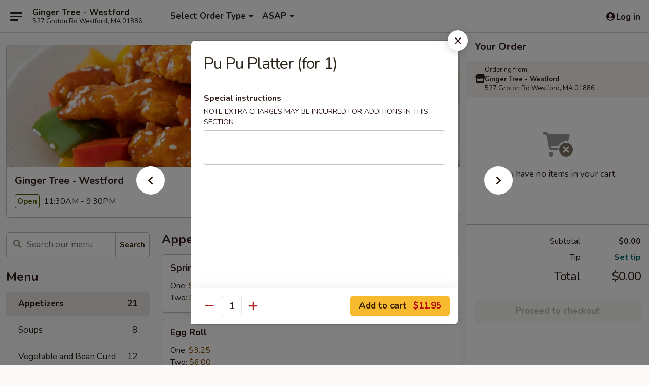

--- FILE ---
content_type: text/html; charset=UTF-8
request_url: https://www.gingertreewestfordma.com/order/main-menu/appetizers/pu-pu-platter-for-1
body_size: 36345
content:
<!DOCTYPE html>

<html class="no-js css-scroll" lang="en">
	<head>
		<meta charset="utf-8" />
		<meta http-equiv="X-UA-Compatible" content="IE=edge,chrome=1" />

				<title>Ginger Tree - Westford | Pu Pu Platter (for 1) | Appetizers</title>
		<meta name="description" content="Order online for delivery and takeout: Pu Pu Platter (for 1) from Ginger Tree - Westford. Serving the best Chinese in Westford, MA." />		<meta name="keywords" content="ginger tree, ginger tree westford, ginger tree menu, westford chinese delivery, westford chinese food, westford chinese restaurants, chinese delivery, westford chinese takeout, chinese food near me, best chinese food in westford" />		<meta name="viewport" content="width=device-width, initial-scale=1.0">

		<meta property="og:type" content="website">
		<meta property="og:title" content="Ginger Tree - Westford | Pu Pu Platter (for 1) | Appetizers">
		<meta property="og:description" content="Order online for delivery and takeout: Pu Pu Platter (for 1) from Ginger Tree - Westford. Serving the best Chinese in Westford, MA.">

		<meta name="twitter:card" content="summary_large_image">
		<meta name="twitter:title" content="Ginger Tree - Westford | Pu Pu Platter (for 1) | Appetizers">
		<meta name="twitter:description" content="Order online for delivery and takeout: Pu Pu Platter (for 1) from Ginger Tree - Westford. Serving the best Chinese in Westford, MA.">
					<meta property="og:image" content="https://imagedelivery.net/9lr8zq_Jvl7h6OFWqEi9IA/8a6fb6ac-7738-42a1-6025-5c7910a32800/public" />
			<meta name="twitter:image" content="https://imagedelivery.net/9lr8zq_Jvl7h6OFWqEi9IA/8a6fb6ac-7738-42a1-6025-5c7910a32800/public" />
		
		<meta name="apple-mobile-web-app-status-bar-style" content="black">
		<meta name="mobile-web-app-capable" content="yes">
					<link rel="canonical" href="https://www.gingertreewestfordma.com/order/main-menu/appetizers/pu-pu-platter-for-1"/>
						<link rel="shortcut icon" href="https://imagedelivery.net/9lr8zq_Jvl7h6OFWqEi9IA/415d721e-bd9b-406d-3cfc-6fe5dfbe2700/public" type="image/png" />
			
		<link type="text/css" rel="stylesheet" href="/min/g=css4.0&amp;1768421684" />
		<link rel="stylesheet" href="//ajax.googleapis.com/ajax/libs/jqueryui/1.10.1/themes/base/minified/jquery-ui.min.css" />
		<link href='//fonts.googleapis.com/css?family=Open+Sans:400italic,400,700' rel='stylesheet' type='text/css' />
		<script src="https://kit.fontawesome.com/a4edb6363d.js" crossorigin="anonymous"></script>

		<style>
								.home_hero, .menu_hero{ background-image: url(https://imagedelivery.net/9lr8zq_Jvl7h6OFWqEi9IA/31d4c2ce-bd01-487a-a0e0-652b94731c00/public); }
					@media
					(-webkit-min-device-pixel-ratio: 1.25),
					(min-resolution: 120dpi){
						/* Retina header*/
						.home_hero, .menu_hero{ background-image: url(https://imagedelivery.net/9lr8zq_Jvl7h6OFWqEi9IA/e80f6a4f-9996-4224-430b-cfab509d9d00/public); }
					}
															/*body{  } */

					
		</style>

		
		<script type="text/javascript">
			var UrlTag = "gingertreewestfordma";
			var template = 'defaultv4';
			var formname = 'ordering3';
			var menulink = 'https://www.gingertreewestfordma.com/order/main-menu';
			var checkoutlink = 'https://www.gingertreewestfordma.com/checkout';
		</script>
		<script>
			/* http://writing.colin-gourlay.com/safely-using-ready-before-including-jquery/ */
			(function(w,d,u){w.readyQ=[];w.bindReadyQ=[];function p(x,y){if(x=="ready"){w.bindReadyQ.push(y);}else{w.readyQ.push(x);}};var a={ready:p,bind:p};w.$=w.jQuery=function(f){if(f===d||f===u){return a}else{p(f)}}})(window,document)
		</script>

		<script type="application/ld+json">{
    "@context": "http://schema.org",
    "@type": "Menu",
    "url": "https://www.gingertreewestfordma.com/order/main-menu",
    "mainEntityOfPage": "https://www.gingertreewestfordma.com/order/main-menu",
    "inLanguage": "English",
    "name": "Main Menu",
    "hasMenuSection": [
        {
            "@type": "MenuSection",
            "url": "https://www.gingertreewestfordma.com/order/main-menu/appetizers",
            "name": "Appetizers",
            "hasMenuItem": [
                {
                    "@type": "MenuItem",
                    "name": "Pu Pu Platter (for 1)",
                    "url": "https://www.gingertreewestfordma.com/order/main-menu/appetizers/pu-pu-platter-for-1"
                }
            ]
        }
    ]
}</script>
<!-- Google Tag Manager -->
<script>
	window.dataLayer = window.dataLayer || [];
	let data = {
		account: 'gingertreewestfordma',
		context: 'direct',
		templateVersion: 4,
		rid: 66	}
		dataLayer.push(data);
	(function(w,d,s,l,i){w[l]=w[l]||[];w[l].push({'gtm.start':
		new Date().getTime(),event:'gtm.js'});var f=d.getElementsByTagName(s)[0],
		j=d.createElement(s),dl=l!='dataLayer'?'&l='+l:'';j.async=true;j.src=
		'https://www.googletagmanager.com/gtm.js?id='+i+dl;f.parentNode.insertBefore(j,f);
		})(window,document,'script','dataLayer','GTM-K9P93M');

	function gtag() { dataLayer.push(arguments); }
</script>

			<script async src="https://www.googletagmanager.com/gtag/js?id=G-XL43MZG1W7"></script>
	
	<script>
		
		gtag('js', new Date());

		
					gtag('config', "G-XL43MZG1W7");
			</script>
		<link href="https://fonts.googleapis.com/css?family=Open+Sans:400,600,700|Nunito:400,700" rel="stylesheet" />
	</head>

	<body
		data-event-on:customer_registered="window.location.reload()"
		data-event-on:customer_logged_in="window.location.reload()"
		data-event-on:customer_logged_out="window.location.reload()"
	>
		<a class="skip-to-content-link" href="#main">Skip to content</a>
				<!-- Google Tag Manager (noscript) -->
		<noscript><iframe src="https://www.googletagmanager.com/ns.html?id=GTM-K9P93M" height="0" width="0" style="display:none;visibility:hidden"></iframe></noscript>
		<!-- End Google Tag Manager (noscript) -->
						<!-- wrapper starts -->
		<div class="wrapper">
			<div style="grid-area: header-announcements">
				<div id="upgradeBrowserBanner" class="alert alert-warning mb-0 rounded-0 py-4" style="display:none;">
	<div class="alert-icon"><i class="fas fa-warning" aria-hidden="true"></i></div>
	<div>
		<strong>We're sorry, but the Web browser you are using is not supported.</strong> <br/> Please upgrade your browser or try a different one to use this Website. Supported browsers include:<br/>
		<ul class="list-unstyled">
			<li class="mt-2"><a href="https://www.google.com/chrome" target="_blank" rel="noopener noreferrer" class="simple-link"><i class="fab fa-chrome"></i> Chrome</a></li>
			<li class="mt-2"><a href="https://www.mozilla.com/firefox/upgrade.html" target="_blank" rel="noopener noreferrer" class="simple-link"><i class="fab fa-firefox"></i> Firefox</a></li>
			<li class="mt-2"><a href="https://www.microsoft.com/en-us/windows/microsoft-edge" target="_blank" rel="noopener noreferrer" class="simple-link"><i class="fab fa-edge"></i> Edge</a></li>
			<li class="mt-2"><a href="http://www.apple.com/safari/" target="_blank" rel="noopener noreferrer" class="simple-link"><i class="fab fa-safari"></i> Safari</a></li>
		</ul>
	</div>
</div>
<script>
	var ua = navigator.userAgent;
	var match = ua.match(/Firefox\/([0-9]+)\./);
	var firefoxVersion = match ? parseInt(match[1]) : 1000;
	var match = ua.match(/Chrome\/([0-9]+)\./);
	var chromeVersion = match ? parseInt(match[1]) : 1000;
	var isIE = ua.indexOf('MSIE') > -1 || ua.indexOf('Trident') > -1;
	var upgradeBrowserBanner = document.getElementById('upgradeBrowserBanner');
	var isMatchesSupported = typeof(upgradeBrowserBanner.matches)!="undefined";
	var isEntriesSupported = typeof(Object.entries)!="undefined";
	//Safari version is verified with isEntriesSupported
	if (isIE || !isMatchesSupported || !isEntriesSupported || firefoxVersion <= 46 || chromeVersion <= 53) {
		upgradeBrowserBanner.style.display = 'flex';
	}
</script>				
				<!-- get closed sign if applicable. -->
				
				
							</div>

						<div class="headerAndWtype" style="grid-area: header">
				<!-- Header Starts -->
				<header class="header">
										<div class="d-flex flex-column align-items-start flex-md-row align-items-md-center">
												<div class="logo_name_alt flex-shrink-0 d-flex align-items-center align-self-stretch pe-6 pe-md-0">
							
	<button
		type="button"
		class="eds_button btn btn-outline eds_button--shape-default eds_menu_button"
		data-bs-toggle="offcanvas" data-bs-target="#side-menu" aria-controls="side-menu" aria-label="Main menu"	><span aria-hidden="true"></span> <span aria-hidden="true"></span> <span aria-hidden="true"></span></button>

	
							<div class="d-flex flex-column align-items-center mx-auto align-items-md-start mx-md-0">
								<a
									class="eds-display-text-title-xs text-truncate title-container"
									href="https://www.gingertreewestfordma.com"
								>
									Ginger Tree - Westford								</a>

																	<span class="eds-copy-text-s-regular text-center text-md-start address-container" title="527 Groton Rd Westford, MA 01886">
										527 Groton Rd Westford, MA 01886									</span>
															</div>
						</div>

																			<div class="eds-display-text-title-s d-none d-md-block border-start mx-4" style="width: 0">&nbsp;</div>

							<div class="header_order_options d-flex align-items-center  w-100 p-2p5 p-md-0">
																<div class="what">
									<button
	type="button"
	class="border-0 bg-transparent text-start"
	data-bs-toggle="modal"
	data-bs-target="#modal-order-options"
	aria-expanded="false"
	style="min-height: 44px"
>
	<div class="d-flex align-items-baseline gap-2">
		<div class="otype-name-label eds-copy-text-l-bold text-truncate" style="flex: 1" data-order-type-label>
			Select Order Type		</div>

		<i class="fa fa-fw fa-caret-down"></i>
	</div>

	<div
		class="otype-picker-label otype-address-label eds-interface-text-m-regular text-truncate hidden"
	>
			</div>
</button>

<script>
	$(function() {
		var $autoCompleteInputs = $('[data-autocomplete-address]');
		if ($autoCompleteInputs && $autoCompleteInputs.length) {
			$autoCompleteInputs.each(function() {
				let $input = $(this);
				let $deliveryAddressContainer = $input.parents('.deliveryAddressContainer').first();
				$input.autocomplete({
					source   : addressAC,
					minLength: 3,
					delay    : 300,
					select   : function(event, ui) {
						$.getJSON('/' + UrlTag + '/?form=addresslookup', {
							id: ui.item.id,
						}, function(data) {
							let location = data
							if (location.address.street.endsWith('Trl')) {
								location.address.street = location.address.street.replace('Trl', 'Trail')
							}
							let autoCompleteSuccess = $input.data('autocomplete-success');
							if (autoCompleteSuccess) {
								let autoCompleteSuccessFunction = window[autoCompleteSuccess];
								if (typeof autoCompleteSuccessFunction == "function") {
									autoCompleteSuccessFunction(location);
								}
							}

							let address = location.address

							$('#add-address-city, [data-autocompleted-city]').val(address.city)
							$('#add-address-state, [data-autocompleted-state]').val(address.stateCode)
							$('#add-address-zip, [data-autocompleted-zip]').val(address.postalCode)
							$('#add-address-latitude, [data-autocompleted-latitude]').val(location.position.lat)
							$('#add-address-longitude, [data-autocompleted-longitude]').val(location.position.lng)
							let streetAddress = (address.houseNumber || '') + ' ' + (address.street || '');
							$('#street-address-1, [data-autocompleted-street-address]').val(streetAddress)
							validateAddress($deliveryAddressContainer);
						})
					},
				})
				$input.attr('autocomplete', 'street-address')
			});
		}

		// autocomplete using Address autocomplete
		// jquery autocomplete needs 2 fields: title and value
		// id holds the LocationId which can be used at a later stage to get the coordinate of the selected choice
		function addressAC(query, callback) {
			//we don't actually want to search until they've entered the street number and at least one character
			words = query.term.trim().split(' ')
			if (words.length < 2) {
				return false
			}

			$.getJSON('/' + UrlTag + '/?form=addresssuggest', { q: query.term }, function(data) {
				var addresses = data.items
				addresses = addresses.map(addr => {
					if ((addr.address.label || '').endsWith('Trl')) {
						addr.address.label = addr.address.label.replace('Trl', 'Trail')
					}
					let streetAddress = (addr.address.label || '')
					return {
						label: streetAddress,
						value: streetAddress,
						id   : addr.id,
					}
				})

				return callback(addresses)
			})
		}

				$('[data-address-from-current-loc]').on('click', function(e) {
			let $streetAddressContainer = $(this).parents('.street-address-container').first();
			let $deliveryAddressContainer = $(this).parents('.deliveryAddressContainer').first();
			e.preventDefault();
			if(navigator.geolocation) {
				navigator.geolocation.getCurrentPosition(position => {
					$.getJSON('/' + UrlTag + '/?form=addresssuggest', {
						at: position.coords.latitude + "," + position.coords.longitude
					}, function(data) {
						let location = data.items[0];
						let address = location.address
						$streetAddressContainer.find('.input-street-address').val((address.houseNumber ? address.houseNumber : '') + ' ' + (address.street ? address.street : ''));
						$('#add-address-city').val(address.city ? address.city : '');
						$('#add-address-state').val(address.state ? address.state : '');
						$('#add-address-zip').val(address.postalCode ? address.postalCode : '');
						$('#add-address-latitude').val(location.position.lat ? location.position.lat : '');
						$('#add-address-longitude').val(location.position.lng ? location.position.lng : '');
						validateAddress($deliveryAddressContainer, 0);
					});
				});
			} else {
				alert("Geolocation is not supported by this browser!");
			}
		});
	});

	function autoCompleteSuccess(location)
	{
		if (location && location.address) {
			let address = location.address

			let streetAddress = (address.houseNumber || '') + ' ' + (address.street || '');
			$.ajax({
				url: '/' + UrlTag + '/?form=saveformfields',
				data: {
					'param_full~address_s_n_255': streetAddress + ', ' + address.city + ', ' + address.state,
					'param_street~address_s_n_255': streetAddress,
					'param_city_s_n_90': address.city,
					'param_state_s_n_2': address.state,
					'param_zip~code_z_n_10': address.postalCode,
				}
			});
		}
	}
</script>
								</div>

																									<div class="when showcheck_parent">
																				<div class="ordertimetypes ">
	<button
		type="button"
		class="border-0 bg-transparent text-start loadable-content"
		data-bs-toggle="modal"
		data-bs-target="#modal-order-time"
		aria-expanded="false"
		style="min-height: 44px"
		data-change-label-to-later-date
	>
		<div class="d-flex align-items-baseline gap-2">
			<div class="eds-copy-text-l-bold text-truncate flex-fill" data-otype-time-day>
								ASAP			</div>

			<i class="fa fa-fw fa-caret-down"></i>
		</div>

		<div
			class="otype-picker-label otype-picker-time eds-interface-text-m-regular text-truncate hidden"
			data-otype-time
		>
			Later		</div>
	</button>
</div>
									</div>
															</div>
						
												<div class="position-absolute top-0 end-0 pe-2 py-2p5">
							
	<div id="login-status" >
					
	<button
		type="button"
		class="eds_button btn btn-outline eds_button--shape-default px-2 text-nowrap"
		aria-label="Log in" style="color: currentColor" data-bs-toggle="modal" data-bs-target="#login-modal"	><i
		class="eds_icon fa fa-lg fa-fw fa-user-circle d-block d-lg-none"
		style="font-family: &quot;Font Awesome 5 Pro&quot;; "	></i>

	 <div class="d-none d-lg-flex align-items-baseline gap-2">
	<i
		class="eds_icon fa fa-fw fa-user-circle"
		style="font-family: &quot;Font Awesome 5 Pro&quot;; "	></i>

	<div class="profile-container text-truncate">Log in</div></div></button>

				</div>

							</div>
					</div>

															
	<aside		data-eds-id="6971103cba797"
		class="eds_side_menu offcanvas offcanvas-start text-dark "
		tabindex="-1"
				id="side-menu" data-event-on:menu_selected="this.dispatchEvent(new CustomEvent('eds.hide'))" data-event-on:category_selected="this.dispatchEvent(new CustomEvent('eds.hide'))"	>
		
		<div class="eds_side_menu-body offcanvas-body d-flex flex-column p-0 css-scroll">
										<div
					class="eds_side_menu-close position-absolute top-0 end-0 pt-3 pe-3 "
					style="z-index: 1"
				>
					
	<button
		type="button"
		class="eds_button btn btn-outline-secondary eds_button--shape-circle"
		data-bs-dismiss="offcanvas" data-bs-target="[data-eds-id=&quot;6971103cba797&quot;]" aria-label="Close"	><i
		class="eds_icon fa fa-fw fa-close"
		style="font-family: &quot;Font Awesome 5 Pro&quot;; "	></i></button>

					</div>
			
			<div class="restaurant-info border-bottom border-light p-3">
							<p class="eds-display-text-title-xs mb-0 me-2 pe-4">Ginger Tree - Westford</p>

			<div class="eds-copy-text-s-regular me-2 pe-4">
			527 Groton Rd Westford, MA 01886		</div>
						</div>

																	
	<div class="border-bottom border-light p-3">
		
		
			<details
				class="eds_list eds_list--border-none" open				data-menu-id="8707"
									data-event-on:document_ready="this.open = localStorage.getItem('menu-open-8707') !== 'false'"
										onclick="localStorage.setItem('menu-open-8707', !this.open)"
							>
									<summary class="eds-copy-text-l-regular list-unstyled rounded-3 mb-1 " tabindex="0">
						<h2 class="eds-display-text-title-m m-0 p-0">
															
	<i
		class="eds_icon fas fa-fw fa-chevron-right"
		style="font-family: &quot;Font Awesome 5 Pro&quot;; "	></i>

															Menu
						</h2>
					</summary>
										<div class="mb-3"></div>
				
																		
									<a
						class="eds_list-item eds-copy-text-l-regular list-unstyled rounded-3 mb-1 px-3 px-lg-4 py-2p5 d-flex active"
						data-event-on:category_pinned="(category) => $(this).toggleClass('active', category.id === '104403')"
						href="https://www.gingertreewestfordma.com/order/main-menu/appetizers"
						onclick="if (!event.ctrlKey) {
							const currentMenuIsActive = true || $(this).closest('details').find('summary').hasClass('active');
							if (currentMenuIsActive) {
								app.event.emit('category_selected', { id: '104403' });
							} else {
								app.event.emit('menu_selected', { menu_id: '8707', menu_description: &quot;&quot;, category_id: '104403' });
							}
															return false;
													}"
					>
						Appetizers													<span class="ms-auto">21</span>
											</a>
									<a
						class="eds_list-item eds-copy-text-l-regular list-unstyled rounded-3 mb-1 px-3 px-lg-4 py-2p5 d-flex "
						data-event-on:category_pinned="(category) => $(this).toggleClass('active', category.id === '104404')"
						href="https://www.gingertreewestfordma.com/order/main-menu/soups"
						onclick="if (!event.ctrlKey) {
							const currentMenuIsActive = true || $(this).closest('details').find('summary').hasClass('active');
							if (currentMenuIsActive) {
								app.event.emit('category_selected', { id: '104404' });
							} else {
								app.event.emit('menu_selected', { menu_id: '8707', menu_description: &quot;&quot;, category_id: '104404' });
							}
															return false;
													}"
					>
						Soups													<span class="ms-auto">8</span>
											</a>
									<a
						class="eds_list-item eds-copy-text-l-regular list-unstyled rounded-3 mb-1 px-3 px-lg-4 py-2p5 d-flex "
						data-event-on:category_pinned="(category) => $(this).toggleClass('active', category.id === '104405')"
						href="https://www.gingertreewestfordma.com/order/main-menu/vegetable-and-bean-curd"
						onclick="if (!event.ctrlKey) {
							const currentMenuIsActive = true || $(this).closest('details').find('summary').hasClass('active');
							if (currentMenuIsActive) {
								app.event.emit('category_selected', { id: '104405' });
							} else {
								app.event.emit('menu_selected', { menu_id: '8707', menu_description: &quot;&quot;, category_id: '104405' });
							}
															return false;
													}"
					>
						Vegetable and Bean Curd													<span class="ms-auto">12</span>
											</a>
									<a
						class="eds_list-item eds-copy-text-l-regular list-unstyled rounded-3 mb-1 px-3 px-lg-4 py-2p5 d-flex "
						data-event-on:category_pinned="(category) => $(this).toggleClass('active', category.id === '104406')"
						href="https://www.gingertreewestfordma.com/order/main-menu/poultry"
						onclick="if (!event.ctrlKey) {
							const currentMenuIsActive = true || $(this).closest('details').find('summary').hasClass('active');
							if (currentMenuIsActive) {
								app.event.emit('category_selected', { id: '104406' });
							} else {
								app.event.emit('menu_selected', { menu_id: '8707', menu_description: &quot;&quot;, category_id: '104406' });
							}
															return false;
													}"
					>
						Poultry													<span class="ms-auto">17</span>
											</a>
									<a
						class="eds_list-item eds-copy-text-l-regular list-unstyled rounded-3 mb-1 px-3 px-lg-4 py-2p5 d-flex "
						data-event-on:category_pinned="(category) => $(this).toggleClass('active', category.id === '104407')"
						href="https://www.gingertreewestfordma.com/order/main-menu/duck"
						onclick="if (!event.ctrlKey) {
							const currentMenuIsActive = true || $(this).closest('details').find('summary').hasClass('active');
							if (currentMenuIsActive) {
								app.event.emit('category_selected', { id: '104407' });
							} else {
								app.event.emit('menu_selected', { menu_id: '8707', menu_description: &quot;&quot;, category_id: '104407' });
							}
															return false;
													}"
					>
						Duck													<span class="ms-auto">5</span>
											</a>
									<a
						class="eds_list-item eds-copy-text-l-regular list-unstyled rounded-3 mb-1 px-3 px-lg-4 py-2p5 d-flex "
						data-event-on:category_pinned="(category) => $(this).toggleClass('active', category.id === '104408')"
						href="https://www.gingertreewestfordma.com/order/main-menu/pork"
						onclick="if (!event.ctrlKey) {
							const currentMenuIsActive = true || $(this).closest('details').find('summary').hasClass('active');
							if (currentMenuIsActive) {
								app.event.emit('category_selected', { id: '104408' });
							} else {
								app.event.emit('menu_selected', { menu_id: '8707', menu_description: &quot;&quot;, category_id: '104408' });
							}
															return false;
													}"
					>
						Pork													<span class="ms-auto">6</span>
											</a>
									<a
						class="eds_list-item eds-copy-text-l-regular list-unstyled rounded-3 mb-1 px-3 px-lg-4 py-2p5 d-flex "
						data-event-on:category_pinned="(category) => $(this).toggleClass('active', category.id === '104409')"
						href="https://www.gingertreewestfordma.com/order/main-menu/diet-specialties"
						onclick="if (!event.ctrlKey) {
							const currentMenuIsActive = true || $(this).closest('details').find('summary').hasClass('active');
							if (currentMenuIsActive) {
								app.event.emit('category_selected', { id: '104409' });
							} else {
								app.event.emit('menu_selected', { menu_id: '8707', menu_description: &quot;&quot;, category_id: '104409' });
							}
															return false;
													}"
					>
						Diet Specialties													<span class="ms-auto">5</span>
											</a>
									<a
						class="eds_list-item eds-copy-text-l-regular list-unstyled rounded-3 mb-1 px-3 px-lg-4 py-2p5 d-flex "
						data-event-on:category_pinned="(category) => $(this).toggleClass('active', category.id === '104410')"
						href="https://www.gingertreewestfordma.com/order/main-menu/house-specialties"
						onclick="if (!event.ctrlKey) {
							const currentMenuIsActive = true || $(this).closest('details').find('summary').hasClass('active');
							if (currentMenuIsActive) {
								app.event.emit('category_selected', { id: '104410' });
							} else {
								app.event.emit('menu_selected', { menu_id: '8707', menu_description: &quot;&quot;, category_id: '104410' });
							}
															return false;
													}"
					>
						House Specialties													<span class="ms-auto">16</span>
											</a>
									<a
						class="eds_list-item eds-copy-text-l-regular list-unstyled rounded-3 mb-1 px-3 px-lg-4 py-2p5 d-flex "
						data-event-on:category_pinned="(category) => $(this).toggleClass('active', category.id === '104411')"
						href="https://www.gingertreewestfordma.com/order/main-menu/beef"
						onclick="if (!event.ctrlKey) {
							const currentMenuIsActive = true || $(this).closest('details').find('summary').hasClass('active');
							if (currentMenuIsActive) {
								app.event.emit('category_selected', { id: '104411' });
							} else {
								app.event.emit('menu_selected', { menu_id: '8707', menu_description: &quot;&quot;, category_id: '104411' });
							}
															return false;
													}"
					>
						Beef													<span class="ms-auto">9</span>
											</a>
									<a
						class="eds_list-item eds-copy-text-l-regular list-unstyled rounded-3 mb-1 px-3 px-lg-4 py-2p5 d-flex "
						data-event-on:category_pinned="(category) => $(this).toggleClass('active', category.id === '104412')"
						href="https://www.gingertreewestfordma.com/order/main-menu/seafood"
						onclick="if (!event.ctrlKey) {
							const currentMenuIsActive = true || $(this).closest('details').find('summary').hasClass('active');
							if (currentMenuIsActive) {
								app.event.emit('category_selected', { id: '104412' });
							} else {
								app.event.emit('menu_selected', { menu_id: '8707', menu_description: &quot;&quot;, category_id: '104412' });
							}
															return false;
													}"
					>
						Seafood													<span class="ms-auto">16</span>
											</a>
									<a
						class="eds_list-item eds-copy-text-l-regular list-unstyled rounded-3 mb-1 px-3 px-lg-4 py-2p5 d-flex "
						data-event-on:category_pinned="(category) => $(this).toggleClass('active', category.id === '104413')"
						href="https://www.gingertreewestfordma.com/order/main-menu/chow-mein-and-chop-suey"
						onclick="if (!event.ctrlKey) {
							const currentMenuIsActive = true || $(this).closest('details').find('summary').hasClass('active');
							if (currentMenuIsActive) {
								app.event.emit('category_selected', { id: '104413' });
							} else {
								app.event.emit('menu_selected', { menu_id: '8707', menu_description: &quot;&quot;, category_id: '104413' });
							}
															return false;
													}"
					>
						Chow Mein and Chop Suey													<span class="ms-auto">10</span>
											</a>
									<a
						class="eds_list-item eds-copy-text-l-regular list-unstyled rounded-3 mb-1 px-3 px-lg-4 py-2p5 d-flex "
						data-event-on:category_pinned="(category) => $(this).toggleClass('active', category.id === '104414')"
						href="https://www.gingertreewestfordma.com/order/main-menu/egg-foo-young"
						onclick="if (!event.ctrlKey) {
							const currentMenuIsActive = true || $(this).closest('details').find('summary').hasClass('active');
							if (currentMenuIsActive) {
								app.event.emit('category_selected', { id: '104414' });
							} else {
								app.event.emit('menu_selected', { menu_id: '8707', menu_description: &quot;&quot;, category_id: '104414' });
							}
															return false;
													}"
					>
						Egg Foo Young													<span class="ms-auto">6</span>
											</a>
									<a
						class="eds_list-item eds-copy-text-l-regular list-unstyled rounded-3 mb-1 px-3 px-lg-4 py-2p5 d-flex "
						data-event-on:category_pinned="(category) => $(this).toggleClass('active', category.id === '104415')"
						href="https://www.gingertreewestfordma.com/order/main-menu/family-combo-dinners"
						onclick="if (!event.ctrlKey) {
							const currentMenuIsActive = true || $(this).closest('details').find('summary').hasClass('active');
							if (currentMenuIsActive) {
								app.event.emit('category_selected', { id: '104415' });
							} else {
								app.event.emit('menu_selected', { menu_id: '8707', menu_description: &quot;&quot;, category_id: '104415' });
							}
															return false;
													}"
					>
						Family Combo Dinners													<span class="ms-auto">5</span>
											</a>
									<a
						class="eds_list-item eds-copy-text-l-regular list-unstyled rounded-3 mb-1 px-3 px-lg-4 py-2p5 d-flex "
						data-event-on:category_pinned="(category) => $(this).toggleClass('active', category.id === '104416')"
						href="https://www.gingertreewestfordma.com/order/main-menu/moo-shi"
						onclick="if (!event.ctrlKey) {
							const currentMenuIsActive = true || $(this).closest('details').find('summary').hasClass('active');
							if (currentMenuIsActive) {
								app.event.emit('category_selected', { id: '104416' });
							} else {
								app.event.emit('menu_selected', { menu_id: '8707', menu_description: &quot;&quot;, category_id: '104416' });
							}
															return false;
													}"
					>
						Moo Shi													<span class="ms-auto">5</span>
											</a>
									<a
						class="eds_list-item eds-copy-text-l-regular list-unstyled rounded-3 mb-1 px-3 px-lg-4 py-2p5 d-flex "
						data-event-on:category_pinned="(category) => $(this).toggleClass('active', category.id === '104417')"
						href="https://www.gingertreewestfordma.com/order/main-menu/fried-rice"
						onclick="if (!event.ctrlKey) {
							const currentMenuIsActive = true || $(this).closest('details').find('summary').hasClass('active');
							if (currentMenuIsActive) {
								app.event.emit('category_selected', { id: '104417' });
							} else {
								app.event.emit('menu_selected', { menu_id: '8707', menu_description: &quot;&quot;, category_id: '104417' });
							}
															return false;
													}"
					>
						Fried Rice													<span class="ms-auto">11</span>
											</a>
									<a
						class="eds_list-item eds-copy-text-l-regular list-unstyled rounded-3 mb-1 px-3 px-lg-4 py-2p5 d-flex "
						data-event-on:category_pinned="(category) => $(this).toggleClass('active', category.id === '104418')"
						href="https://www.gingertreewestfordma.com/order/main-menu/noodles"
						onclick="if (!event.ctrlKey) {
							const currentMenuIsActive = true || $(this).closest('details').find('summary').hasClass('active');
							if (currentMenuIsActive) {
								app.event.emit('category_selected', { id: '104418' });
							} else {
								app.event.emit('menu_selected', { menu_id: '8707', menu_description: &quot;&quot;, category_id: '104418' });
							}
															return false;
													}"
					>
						Noodles													<span class="ms-auto">15</span>
											</a>
									<a
						class="eds_list-item eds-copy-text-l-regular list-unstyled rounded-3 mb-1 px-3 px-lg-4 py-2p5 d-flex "
						data-event-on:category_pinned="(category) => $(this).toggleClass('active', category.id === '104420')"
						href="https://www.gingertreewestfordma.com/order/main-menu/combo-specials"
						onclick="if (!event.ctrlKey) {
							const currentMenuIsActive = true || $(this).closest('details').find('summary').hasClass('active');
							if (currentMenuIsActive) {
								app.event.emit('category_selected', { id: '104420' });
							} else {
								app.event.emit('menu_selected', { menu_id: '8707', menu_description: &quot;&quot;, category_id: '104420' });
							}
															return false;
													}"
					>
						Combo Specials													<span class="ms-auto">39</span>
											</a>
									<a
						class="eds_list-item eds-copy-text-l-regular list-unstyled rounded-3 mb-1 px-3 px-lg-4 py-2p5 d-flex "
						data-event-on:category_pinned="(category) => $(this).toggleClass('active', category.id === '104421')"
						href="https://www.gingertreewestfordma.com/order/main-menu/lunch-combo-specials"
						onclick="if (!event.ctrlKey) {
							const currentMenuIsActive = true || $(this).closest('details').find('summary').hasClass('active');
							if (currentMenuIsActive) {
								app.event.emit('category_selected', { id: '104421' });
							} else {
								app.event.emit('menu_selected', { menu_id: '8707', menu_description: &quot;&quot;, category_id: '104421' });
							}
															return false;
													}"
					>
						Lunch Combo Specials 													<span class="ms-auto">39</span>
											</a>
									<a
						class="eds_list-item eds-copy-text-l-regular list-unstyled rounded-3 mb-1 px-3 px-lg-4 py-2p5 d-flex "
						data-event-on:category_pinned="(category) => $(this).toggleClass('active', category.id === '104422')"
						href="https://www.gingertreewestfordma.com/order/main-menu/drinks"
						onclick="if (!event.ctrlKey) {
							const currentMenuIsActive = true || $(this).closest('details').find('summary').hasClass('active');
							if (currentMenuIsActive) {
								app.event.emit('category_selected', { id: '104422' });
							} else {
								app.event.emit('menu_selected', { menu_id: '8707', menu_description: &quot;&quot;, category_id: '104422' });
							}
															return false;
													}"
					>
						Drinks													<span class="ms-auto">2</span>
											</a>
							</details>
		
			</div>

						
																	<nav>
							<ul class="eds_list eds_list--border-none border-bottom">
	<li class="eds_list-item">
		<a class="d-block p-3 " href="https://www.gingertreewestfordma.com">
			Home		</a>
	</li>

		
					<li class="eds_list-item">
					<a class="d-block p-3 " href="https://www.gingertreewestfordma.com/page/delivery-info" >
						Delivery Info					</a>
				</li>
			
			<li class="eds_list-item">
			<a class="d-block p-3 " href="https://www.gingertreewestfordma.com/locationinfo">
				Location &amp; Hours			</a>
		</li>
	
	<li class="eds_list-item">
		<a class="d-block p-3 " href="https://www.gingertreewestfordma.com/contact">
			Contact
		</a>
	</li>
</ul>
						</nav>

												<div class="eds-copy-text-s-regular p-3 d-lg-none">
							
<ul class="list-unstyled d-flex gap-2">
						<li><a href="https://www.yelp.com/biz/ginger-tree-westford" target="new" aria-label="Opens in new tab" title="Opens in new tab" class="icon" title="Yelp"><i class="fab fa-yelp"></i><span class="sr-only">Yelp</span></a></li>
									<li><a href="https://www.tripadvisor.com/Restaurant_Review-g41925-d4159057-Reviews-Ginger_Tree-Westford_Massachusetts.html" target="new" aria-label="Opens in new tab" title="Opens in new tab" class="icon" title="TripAdvisor"><i class="fak fa-tripadvisor"></i><span class="sr-only">TripAdvisor</span></a></li>
				</ul>

<div><a href="http://chinesemenuonline.com">&copy; 2026 Online Ordering by Chinese Menu Online</a></div>
	<div>Find your favorite Chinese dishes on <a href="https://www.springroll.com" target="_blank" title="Opens in new tab" aria-label="Opens in new tab">Springroll</a></div>

<ul class="list-unstyled mb-0 pt-3">
	<li><a href="https://www.gingertreewestfordma.com/reportbug">Technical Support</a></li>
	<li><a href="https://www.gingertreewestfordma.com/privacy">Privacy Policy</a></li>
	<li><a href="https://www.gingertreewestfordma.com/tos">Terms of Service</a></li>
	<li><a href="https://www.gingertreewestfordma.com/accessibility">Accessibility</a></li>
</ul>

This site is protected by reCAPTCHA and the Google <a href="https://policies.google.com/privacy">Privacy Policy</a> and <a href="https://policies.google.com/terms">Terms of Service</a> apply.
						</div>		</div>

		<script>
		{
			const container = document.querySelector('[data-eds-id="6971103cba797"]');

						['show', 'hide', 'toggle', 'dispose'].forEach((eventName) => {
				container.addEventListener(`eds.${eventName}`, (e) => {
					bootstrap.Offcanvas.getOrCreateInstance(container)[eventName](
						...(Array.isArray(e.detail) ? e.detail : [e.detail])
					);
				});
			});
		}
		</script>
	</aside>

					</header>
			</div>

										<div class="container p-0" style="grid-area: hero">
					<section class="hero">
												<div class="menu_hero backbgbox position-relative" role="img" aria-label="Image of food offered at the restaurant">
									<div class="logo">
		<a class="logo-image" href="https://www.gingertreewestfordma.com">
			<img
				src="https://imagedelivery.net/9lr8zq_Jvl7h6OFWqEi9IA/8a6fb6ac-7738-42a1-6025-5c7910a32800/public"
				srcset="https://imagedelivery.net/9lr8zq_Jvl7h6OFWqEi9IA/8a6fb6ac-7738-42a1-6025-5c7910a32800/public 1x, https://imagedelivery.net/9lr8zq_Jvl7h6OFWqEi9IA/8a6fb6ac-7738-42a1-6025-5c7910a32800/public 2x"				alt="Home"
			/>
		</a>
	</div>
						</div>

													<div class="p-3">
								<div class="pb-1">
									<h1 role="heading" aria-level="2" class="eds-display-text-title-s m-0 p-0">Ginger Tree - Westford</h1>
																	</div>

								<div class="d-sm-flex align-items-baseline">
																			<div class="mt-2">
											
	<span
		class="eds_label eds_label--variant-success eds-interface-text-m-bold me-1 text-nowrap"
			>
		Open	</span>

	11:30AM - 9:30PM										</div>
									
									<div class="d-flex gap-2 ms-sm-auto mt-2">
																					
					<a
				class="eds_button btn btn-outline-secondary btn-sm col text-nowrap"
				href="https://www.gingertreewestfordma.com/locationinfo?lid=6767"
							>
				
	<i
		class="eds_icon fa fa-fw fa-info-circle"
		style="font-family: &quot;Font Awesome 5 Pro&quot;; "	></i>

	 Store info			</a>
		
												
																					
		<a
			class="eds_button btn btn-outline-secondary btn-sm col d-lg-none text-nowrap"
			href="tel:(978) 589-5155 "
					>
			
	<i
		class="eds_icon fa fa-fw fa-phone"
		style="font-family: &quot;Font Awesome 5 Pro&quot;; transform: scale(-1, 1); "	></i>

	 Call us		</a>

												
																			</div>
								</div>
							</div>
											</section>
				</div>
			
						
										<div
					class="fixed_submit d-lg-none hidden pwa-pb-md-down"
					data-event-on:cart_updated="({ items }) => $(this).toggleClass('hidden', !items)"
				>
					<div
						data-async-on-event="order_type_updated, cart_updated"
						data-async-action="https://www.gingertreewestfordma.com//ajax/?form=minimum_order_value_warning&component=add_more"
						data-async-method="get"
					>
											</div>

					<div class="p-3">
						<button class="btn btn-primary btn-lg w-100" onclick="app.event.emit('show_cart')">
							View cart							<span
								class="eds-interface-text-m-regular"
								data-event-on:cart_updated="({ items, subtotal }) => {
									$(this).text(`(${items} ${items === 1 ? 'item' : 'items'}, ${subtotal})`);
								}"
							>
								(0 items, $0.00)
							</span>
						</button>
					</div>
				</div>
			
									<!-- Header ends -->
<main class="main_content menucategory_page pb-5" id="main">
	<div class="container">
		
		<div class="row menu_wrapper menu_category_wrapper menu_wrapper--no-menu-tabs">
			<section class="col-xl-4 d-none d-xl-block">
				
				<div id="location-menu" data-event-on:menu_items_loaded="$(this).stickySidebar('updateSticky')">
					
		<form
			method="GET"
			role="search"
			action="https://www.gingertreewestfordma.com/search"
			class="d-none d-xl-block mb-4"			novalidate
			onsubmit="if (!this.checkValidity()) event.preventDefault()"
		>
			<div class="position-relative">
				
	<label
		data-eds-id="6971103cbb618"
		class="eds_formfield eds_formfield--size-large eds_formfield--variant-primary eds-copy-text-m-regular w-100"
		class="w-100"	>
		
		<div class="position-relative d-flex flex-column">
							<div class="eds_formfield-error eds-interface-text-m-bold" style="order: 1000"></div>
			
							<div class="eds_formfield-icon">
					<i
		class="eds_icon fa fa-fw fa-search"
		style="font-family: &quot;Font Awesome 5 Pro&quot;; "	></i>				</div>
										<input
					type="search"
					class="eds-copy-text-l-regular  "
										placeholder="Search our menu" name="search" autocomplete="off" spellcheck="false" value="" required aria-label="Search our menu" style="padding-right: 4.5rem; padding-left: 2.5rem;"				/>

				
							
			
	<i
		class="eds_icon fa fa-fw eds_formfield-validation"
		style="font-family: &quot;Font Awesome 5 Pro&quot;; "	></i>

	
					</div>

		
		<script>
		{
			const container = document.querySelector('[data-eds-id="6971103cbb618"]');
			const input = container.querySelector('input, textarea, select');
			const error = container.querySelector('.eds_formfield-error');

			
						input.addEventListener('eds.validation.reset', () => {
				input.removeAttribute('data-validation');
				input.setCustomValidity('');
				error.innerHTML = '';
			});

						input.addEventListener('eds.validation.hide', () => {
				input.removeAttribute('data-validation');
			});

						input.addEventListener('eds.validation.success', (e) => {
				input.setCustomValidity('');
				input.setAttribute('data-validation', '');
				error.innerHTML = '';
			});

						input.addEventListener('eds.validation.warning', (e) => {
				input.setCustomValidity('');
				input.setAttribute('data-validation', '');
				error.innerHTML = e.detail;
			});

						input.addEventListener('eds.validation.error', (e) => {
				input.setCustomValidity(e.detail);
				input.checkValidity(); 				input.setAttribute('data-validation', '');
			});

			input.addEventListener('invalid', (e) => {
				error.innerHTML = input.validationMessage;
			});

								}
		</script>
	</label>

	
				<div class="position-absolute top-0 end-0">
					
	<button
		type="submit"
		class="eds_button btn btn-outline-secondary btn-sm eds_button--shape-default align-self-baseline rounded-0 rounded-end px-2"
		style="height: 50px; --bs-border-radius: 6px"	>Search</button>

					</div>
			</div>
		</form>

												
	<div >
		
		
			<details
				class="eds_list eds_list--border-none" open				data-menu-id="8707"
							>
									<summary class="eds-copy-text-l-regular list-unstyled rounded-3 mb-1 pe-none" tabindex="0">
						<h2 class="eds-display-text-title-m m-0 p-0">
														Menu
						</h2>
					</summary>
										<div class="mb-3"></div>
				
																		
									<a
						class="eds_list-item eds-copy-text-l-regular list-unstyled rounded-3 mb-1 px-3 px-lg-4 py-2p5 d-flex active"
						data-event-on:category_pinned="(category) => $(this).toggleClass('active', category.id === '104403')"
						href="https://www.gingertreewestfordma.com/order/main-menu/appetizers"
						onclick="if (!event.ctrlKey) {
							const currentMenuIsActive = true || $(this).closest('details').find('summary').hasClass('active');
							if (currentMenuIsActive) {
								app.event.emit('category_selected', { id: '104403' });
							} else {
								app.event.emit('menu_selected', { menu_id: '8707', menu_description: &quot;&quot;, category_id: '104403' });
							}
															return false;
													}"
					>
						Appetizers													<span class="ms-auto">21</span>
											</a>
									<a
						class="eds_list-item eds-copy-text-l-regular list-unstyled rounded-3 mb-1 px-3 px-lg-4 py-2p5 d-flex "
						data-event-on:category_pinned="(category) => $(this).toggleClass('active', category.id === '104404')"
						href="https://www.gingertreewestfordma.com/order/main-menu/soups"
						onclick="if (!event.ctrlKey) {
							const currentMenuIsActive = true || $(this).closest('details').find('summary').hasClass('active');
							if (currentMenuIsActive) {
								app.event.emit('category_selected', { id: '104404' });
							} else {
								app.event.emit('menu_selected', { menu_id: '8707', menu_description: &quot;&quot;, category_id: '104404' });
							}
															return false;
													}"
					>
						Soups													<span class="ms-auto">8</span>
											</a>
									<a
						class="eds_list-item eds-copy-text-l-regular list-unstyled rounded-3 mb-1 px-3 px-lg-4 py-2p5 d-flex "
						data-event-on:category_pinned="(category) => $(this).toggleClass('active', category.id === '104405')"
						href="https://www.gingertreewestfordma.com/order/main-menu/vegetable-and-bean-curd"
						onclick="if (!event.ctrlKey) {
							const currentMenuIsActive = true || $(this).closest('details').find('summary').hasClass('active');
							if (currentMenuIsActive) {
								app.event.emit('category_selected', { id: '104405' });
							} else {
								app.event.emit('menu_selected', { menu_id: '8707', menu_description: &quot;&quot;, category_id: '104405' });
							}
															return false;
													}"
					>
						Vegetable and Bean Curd													<span class="ms-auto">12</span>
											</a>
									<a
						class="eds_list-item eds-copy-text-l-regular list-unstyled rounded-3 mb-1 px-3 px-lg-4 py-2p5 d-flex "
						data-event-on:category_pinned="(category) => $(this).toggleClass('active', category.id === '104406')"
						href="https://www.gingertreewestfordma.com/order/main-menu/poultry"
						onclick="if (!event.ctrlKey) {
							const currentMenuIsActive = true || $(this).closest('details').find('summary').hasClass('active');
							if (currentMenuIsActive) {
								app.event.emit('category_selected', { id: '104406' });
							} else {
								app.event.emit('menu_selected', { menu_id: '8707', menu_description: &quot;&quot;, category_id: '104406' });
							}
															return false;
													}"
					>
						Poultry													<span class="ms-auto">17</span>
											</a>
									<a
						class="eds_list-item eds-copy-text-l-regular list-unstyled rounded-3 mb-1 px-3 px-lg-4 py-2p5 d-flex "
						data-event-on:category_pinned="(category) => $(this).toggleClass('active', category.id === '104407')"
						href="https://www.gingertreewestfordma.com/order/main-menu/duck"
						onclick="if (!event.ctrlKey) {
							const currentMenuIsActive = true || $(this).closest('details').find('summary').hasClass('active');
							if (currentMenuIsActive) {
								app.event.emit('category_selected', { id: '104407' });
							} else {
								app.event.emit('menu_selected', { menu_id: '8707', menu_description: &quot;&quot;, category_id: '104407' });
							}
															return false;
													}"
					>
						Duck													<span class="ms-auto">5</span>
											</a>
									<a
						class="eds_list-item eds-copy-text-l-regular list-unstyled rounded-3 mb-1 px-3 px-lg-4 py-2p5 d-flex "
						data-event-on:category_pinned="(category) => $(this).toggleClass('active', category.id === '104408')"
						href="https://www.gingertreewestfordma.com/order/main-menu/pork"
						onclick="if (!event.ctrlKey) {
							const currentMenuIsActive = true || $(this).closest('details').find('summary').hasClass('active');
							if (currentMenuIsActive) {
								app.event.emit('category_selected', { id: '104408' });
							} else {
								app.event.emit('menu_selected', { menu_id: '8707', menu_description: &quot;&quot;, category_id: '104408' });
							}
															return false;
													}"
					>
						Pork													<span class="ms-auto">6</span>
											</a>
									<a
						class="eds_list-item eds-copy-text-l-regular list-unstyled rounded-3 mb-1 px-3 px-lg-4 py-2p5 d-flex "
						data-event-on:category_pinned="(category) => $(this).toggleClass('active', category.id === '104409')"
						href="https://www.gingertreewestfordma.com/order/main-menu/diet-specialties"
						onclick="if (!event.ctrlKey) {
							const currentMenuIsActive = true || $(this).closest('details').find('summary').hasClass('active');
							if (currentMenuIsActive) {
								app.event.emit('category_selected', { id: '104409' });
							} else {
								app.event.emit('menu_selected', { menu_id: '8707', menu_description: &quot;&quot;, category_id: '104409' });
							}
															return false;
													}"
					>
						Diet Specialties													<span class="ms-auto">5</span>
											</a>
									<a
						class="eds_list-item eds-copy-text-l-regular list-unstyled rounded-3 mb-1 px-3 px-lg-4 py-2p5 d-flex "
						data-event-on:category_pinned="(category) => $(this).toggleClass('active', category.id === '104410')"
						href="https://www.gingertreewestfordma.com/order/main-menu/house-specialties"
						onclick="if (!event.ctrlKey) {
							const currentMenuIsActive = true || $(this).closest('details').find('summary').hasClass('active');
							if (currentMenuIsActive) {
								app.event.emit('category_selected', { id: '104410' });
							} else {
								app.event.emit('menu_selected', { menu_id: '8707', menu_description: &quot;&quot;, category_id: '104410' });
							}
															return false;
													}"
					>
						House Specialties													<span class="ms-auto">16</span>
											</a>
									<a
						class="eds_list-item eds-copy-text-l-regular list-unstyled rounded-3 mb-1 px-3 px-lg-4 py-2p5 d-flex "
						data-event-on:category_pinned="(category) => $(this).toggleClass('active', category.id === '104411')"
						href="https://www.gingertreewestfordma.com/order/main-menu/beef"
						onclick="if (!event.ctrlKey) {
							const currentMenuIsActive = true || $(this).closest('details').find('summary').hasClass('active');
							if (currentMenuIsActive) {
								app.event.emit('category_selected', { id: '104411' });
							} else {
								app.event.emit('menu_selected', { menu_id: '8707', menu_description: &quot;&quot;, category_id: '104411' });
							}
															return false;
													}"
					>
						Beef													<span class="ms-auto">9</span>
											</a>
									<a
						class="eds_list-item eds-copy-text-l-regular list-unstyled rounded-3 mb-1 px-3 px-lg-4 py-2p5 d-flex "
						data-event-on:category_pinned="(category) => $(this).toggleClass('active', category.id === '104412')"
						href="https://www.gingertreewestfordma.com/order/main-menu/seafood"
						onclick="if (!event.ctrlKey) {
							const currentMenuIsActive = true || $(this).closest('details').find('summary').hasClass('active');
							if (currentMenuIsActive) {
								app.event.emit('category_selected', { id: '104412' });
							} else {
								app.event.emit('menu_selected', { menu_id: '8707', menu_description: &quot;&quot;, category_id: '104412' });
							}
															return false;
													}"
					>
						Seafood													<span class="ms-auto">16</span>
											</a>
									<a
						class="eds_list-item eds-copy-text-l-regular list-unstyled rounded-3 mb-1 px-3 px-lg-4 py-2p5 d-flex "
						data-event-on:category_pinned="(category) => $(this).toggleClass('active', category.id === '104413')"
						href="https://www.gingertreewestfordma.com/order/main-menu/chow-mein-and-chop-suey"
						onclick="if (!event.ctrlKey) {
							const currentMenuIsActive = true || $(this).closest('details').find('summary').hasClass('active');
							if (currentMenuIsActive) {
								app.event.emit('category_selected', { id: '104413' });
							} else {
								app.event.emit('menu_selected', { menu_id: '8707', menu_description: &quot;&quot;, category_id: '104413' });
							}
															return false;
													}"
					>
						Chow Mein and Chop Suey													<span class="ms-auto">10</span>
											</a>
									<a
						class="eds_list-item eds-copy-text-l-regular list-unstyled rounded-3 mb-1 px-3 px-lg-4 py-2p5 d-flex "
						data-event-on:category_pinned="(category) => $(this).toggleClass('active', category.id === '104414')"
						href="https://www.gingertreewestfordma.com/order/main-menu/egg-foo-young"
						onclick="if (!event.ctrlKey) {
							const currentMenuIsActive = true || $(this).closest('details').find('summary').hasClass('active');
							if (currentMenuIsActive) {
								app.event.emit('category_selected', { id: '104414' });
							} else {
								app.event.emit('menu_selected', { menu_id: '8707', menu_description: &quot;&quot;, category_id: '104414' });
							}
															return false;
													}"
					>
						Egg Foo Young													<span class="ms-auto">6</span>
											</a>
									<a
						class="eds_list-item eds-copy-text-l-regular list-unstyled rounded-3 mb-1 px-3 px-lg-4 py-2p5 d-flex "
						data-event-on:category_pinned="(category) => $(this).toggleClass('active', category.id === '104415')"
						href="https://www.gingertreewestfordma.com/order/main-menu/family-combo-dinners"
						onclick="if (!event.ctrlKey) {
							const currentMenuIsActive = true || $(this).closest('details').find('summary').hasClass('active');
							if (currentMenuIsActive) {
								app.event.emit('category_selected', { id: '104415' });
							} else {
								app.event.emit('menu_selected', { menu_id: '8707', menu_description: &quot;&quot;, category_id: '104415' });
							}
															return false;
													}"
					>
						Family Combo Dinners													<span class="ms-auto">5</span>
											</a>
									<a
						class="eds_list-item eds-copy-text-l-regular list-unstyled rounded-3 mb-1 px-3 px-lg-4 py-2p5 d-flex "
						data-event-on:category_pinned="(category) => $(this).toggleClass('active', category.id === '104416')"
						href="https://www.gingertreewestfordma.com/order/main-menu/moo-shi"
						onclick="if (!event.ctrlKey) {
							const currentMenuIsActive = true || $(this).closest('details').find('summary').hasClass('active');
							if (currentMenuIsActive) {
								app.event.emit('category_selected', { id: '104416' });
							} else {
								app.event.emit('menu_selected', { menu_id: '8707', menu_description: &quot;&quot;, category_id: '104416' });
							}
															return false;
													}"
					>
						Moo Shi													<span class="ms-auto">5</span>
											</a>
									<a
						class="eds_list-item eds-copy-text-l-regular list-unstyled rounded-3 mb-1 px-3 px-lg-4 py-2p5 d-flex "
						data-event-on:category_pinned="(category) => $(this).toggleClass('active', category.id === '104417')"
						href="https://www.gingertreewestfordma.com/order/main-menu/fried-rice"
						onclick="if (!event.ctrlKey) {
							const currentMenuIsActive = true || $(this).closest('details').find('summary').hasClass('active');
							if (currentMenuIsActive) {
								app.event.emit('category_selected', { id: '104417' });
							} else {
								app.event.emit('menu_selected', { menu_id: '8707', menu_description: &quot;&quot;, category_id: '104417' });
							}
															return false;
													}"
					>
						Fried Rice													<span class="ms-auto">11</span>
											</a>
									<a
						class="eds_list-item eds-copy-text-l-regular list-unstyled rounded-3 mb-1 px-3 px-lg-4 py-2p5 d-flex "
						data-event-on:category_pinned="(category) => $(this).toggleClass('active', category.id === '104418')"
						href="https://www.gingertreewestfordma.com/order/main-menu/noodles"
						onclick="if (!event.ctrlKey) {
							const currentMenuIsActive = true || $(this).closest('details').find('summary').hasClass('active');
							if (currentMenuIsActive) {
								app.event.emit('category_selected', { id: '104418' });
							} else {
								app.event.emit('menu_selected', { menu_id: '8707', menu_description: &quot;&quot;, category_id: '104418' });
							}
															return false;
													}"
					>
						Noodles													<span class="ms-auto">15</span>
											</a>
									<a
						class="eds_list-item eds-copy-text-l-regular list-unstyled rounded-3 mb-1 px-3 px-lg-4 py-2p5 d-flex "
						data-event-on:category_pinned="(category) => $(this).toggleClass('active', category.id === '104420')"
						href="https://www.gingertreewestfordma.com/order/main-menu/combo-specials"
						onclick="if (!event.ctrlKey) {
							const currentMenuIsActive = true || $(this).closest('details').find('summary').hasClass('active');
							if (currentMenuIsActive) {
								app.event.emit('category_selected', { id: '104420' });
							} else {
								app.event.emit('menu_selected', { menu_id: '8707', menu_description: &quot;&quot;, category_id: '104420' });
							}
															return false;
													}"
					>
						Combo Specials													<span class="ms-auto">39</span>
											</a>
									<a
						class="eds_list-item eds-copy-text-l-regular list-unstyled rounded-3 mb-1 px-3 px-lg-4 py-2p5 d-flex "
						data-event-on:category_pinned="(category) => $(this).toggleClass('active', category.id === '104421')"
						href="https://www.gingertreewestfordma.com/order/main-menu/lunch-combo-specials"
						onclick="if (!event.ctrlKey) {
							const currentMenuIsActive = true || $(this).closest('details').find('summary').hasClass('active');
							if (currentMenuIsActive) {
								app.event.emit('category_selected', { id: '104421' });
							} else {
								app.event.emit('menu_selected', { menu_id: '8707', menu_description: &quot;&quot;, category_id: '104421' });
							}
															return false;
													}"
					>
						Lunch Combo Specials 													<span class="ms-auto">39</span>
											</a>
									<a
						class="eds_list-item eds-copy-text-l-regular list-unstyled rounded-3 mb-1 px-3 px-lg-4 py-2p5 d-flex "
						data-event-on:category_pinned="(category) => $(this).toggleClass('active', category.id === '104422')"
						href="https://www.gingertreewestfordma.com/order/main-menu/drinks"
						onclick="if (!event.ctrlKey) {
							const currentMenuIsActive = true || $(this).closest('details').find('summary').hasClass('active');
							if (currentMenuIsActive) {
								app.event.emit('category_selected', { id: '104422' });
							} else {
								app.event.emit('menu_selected', { menu_id: '8707', menu_description: &quot;&quot;, category_id: '104422' });
							}
															return false;
													}"
					>
						Drinks													<span class="ms-auto">2</span>
											</a>
							</details>
		
			</div>

					</div>
			</section>

			<div class="col-xl-8 menu_main" style="scroll-margin-top: calc(var(--eds-category-offset, 64) * 1px + 0.5rem)">
												<div class="tab-content" id="nav-tabContent">
					<div class="tab-pane fade show active" role="tabpanel">
						
						

						
						<div class="category-item d-xl-none mb-2p5 break-out">
							<div class="category-item_title d-flex">
								<button type="button" class="flex-fill border-0 bg-transparent p-0" data-bs-toggle="modal" data-bs-target="#category-modal">
									<p class="position-relative">
										
	<i
		class="eds_icon fas fa-sm fa-fw fa-signal-alt-3"
		style="font-family: &quot;Font Awesome 5 Pro&quot;; transform: translateY(-20%) rotate(90deg) scale(-1, 1); "	></i>

											<span
											data-event-on:category_pinned="(category) => {
												$(this).text(category.name);
												history.replaceState(null, '', category.url);
											}"
										>Appetizers</span>
									</p>
								</button>

																	
	<button
		type="button"
		class="eds_button btn btn-outline-secondary btn-sm eds_button--shape-default border-0 me-2p5 my-1"
		aria-label="Toggle search" onclick="app.event.emit('toggle_search', !$(this).hasClass('active'))" data-event-on:toggle_search="(showSearch) =&gt; $(this).toggleClass('active', showSearch)"	><i
		class="eds_icon fa fa-fw fa-search"
		style="font-family: &quot;Font Awesome 5 Pro&quot;; "	></i></button>

																</div>

							
		<form
			method="GET"
			role="search"
			action="https://www.gingertreewestfordma.com/search"
			class="px-3 py-2p5 hidden" data-event-on:toggle_search="(showSearch) =&gt; {
									$(this).toggle(showSearch);
									if (showSearch) {
										$(this).find('input').trigger('focus');
									}
								}"			novalidate
			onsubmit="if (!this.checkValidity()) event.preventDefault()"
		>
			<div class="position-relative">
				
	<label
		data-eds-id="6971103cbef4c"
		class="eds_formfield eds_formfield--size-large eds_formfield--variant-primary eds-copy-text-m-regular w-100"
		class="w-100"	>
		
		<div class="position-relative d-flex flex-column">
							<div class="eds_formfield-error eds-interface-text-m-bold" style="order: 1000"></div>
			
							<div class="eds_formfield-icon">
					<i
		class="eds_icon fa fa-fw fa-search"
		style="font-family: &quot;Font Awesome 5 Pro&quot;; "	></i>				</div>
										<input
					type="search"
					class="eds-copy-text-l-regular  "
										placeholder="Search our menu" name="search" autocomplete="off" spellcheck="false" value="" required aria-label="Search our menu" style="padding-right: 4.5rem; padding-left: 2.5rem;"				/>

				
							
			
	<i
		class="eds_icon fa fa-fw eds_formfield-validation"
		style="font-family: &quot;Font Awesome 5 Pro&quot;; "	></i>

	
					</div>

		
		<script>
		{
			const container = document.querySelector('[data-eds-id="6971103cbef4c"]');
			const input = container.querySelector('input, textarea, select');
			const error = container.querySelector('.eds_formfield-error');

			
						input.addEventListener('eds.validation.reset', () => {
				input.removeAttribute('data-validation');
				input.setCustomValidity('');
				error.innerHTML = '';
			});

						input.addEventListener('eds.validation.hide', () => {
				input.removeAttribute('data-validation');
			});

						input.addEventListener('eds.validation.success', (e) => {
				input.setCustomValidity('');
				input.setAttribute('data-validation', '');
				error.innerHTML = '';
			});

						input.addEventListener('eds.validation.warning', (e) => {
				input.setCustomValidity('');
				input.setAttribute('data-validation', '');
				error.innerHTML = e.detail;
			});

						input.addEventListener('eds.validation.error', (e) => {
				input.setCustomValidity(e.detail);
				input.checkValidity(); 				input.setAttribute('data-validation', '');
			});

			input.addEventListener('invalid', (e) => {
				error.innerHTML = input.validationMessage;
			});

								}
		</script>
	</label>

	
				<div class="position-absolute top-0 end-0">
					
	<button
		type="submit"
		class="eds_button btn btn-outline-secondary btn-sm eds_button--shape-default align-self-baseline rounded-0 rounded-end px-2"
		style="height: 50px; --bs-border-radius: 6px"	>Search</button>

					</div>
			</div>
		</form>

								</div>

						<div class="mb-4"
							data-event-on:menu_selected="(menu) => {
								const hasDescription = menu.menu_description && menu.menu_description.trim() !== '';
								$(this).html(menu.menu_description || '').toggle(hasDescription);
							}"
							style="display: none;">						</div>

						<div
							data-async-on-event="menu_selected"
							data-async-block="this"
							data-async-method="get"
							data-async-action="https://www.gingertreewestfordma.com/ajax/?form=menu_items"
							data-async-then="({ data }) => {
								app.event.emit('menu_items_loaded');
								if (data.category_id != null) {
									app.event.emit('category_selected', { id: data.category_id });
								}
							}"
						>
										<div
				data-category-id="104403"
				data-category-name="Appetizers"
				data-category-url="https://www.gingertreewestfordma.com/order/main-menu/appetizers"
				data-category-menu-id="8707"
				style="scroll-margin-top: calc(var(--eds-category-offset, 64) * 1px + 0.5rem)"
				class="mb-4 pb-1"
			>
				<h2
					class="eds-display-text-title-m"
					data-event-on:category_selected="(category) => category.id === '104403' && app.nextTick(() => this.scrollIntoView({ behavior: Math.abs(this.getBoundingClientRect().top) > 2 * window.innerHeight ? 'instant' : 'auto' }))"
					style="scroll-margin-top: calc(var(--eds-category-offset, 64) * 1px + 0.5rem)"
				>Appetizers</h2>

				
				<div class="menucat_list mt-3">
					<ul role="menu">
						
	<li
		class="
			menuItem_954176								"
			>
		<a
			href="https://www.gingertreewestfordma.com/order/main-menu/appetizers/spring-roll-vegetable"
			role="button"
			data-bs-toggle="modal"
			data-bs-target="#add_menu_item"
			data-load-menu-item="954176"
			data-category-id="104403"
			data-change-url-on-click="https://www.gingertreewestfordma.com/order/main-menu/appetizers/spring-roll-vegetable"
			data-change-url-group="menuitem"
			data-parent-url="https://www.gingertreewestfordma.com/order/main-menu/appetizers"
		>
			<span class="sr-only">Spring Roll (Vegetable)</span>
		</a>

		<div class="content">
			<h3>Spring Roll (Vegetable) </h3>
			<p></p>
			One: <span class="menuitempreview_pricevalue">$2.50</span> <br />Two: <span class="menuitempreview_pricevalue">$4.75</span> 		</div>

			</li>

	<li
		class="
			menuItem_954178								"
			>
		<a
			href="https://www.gingertreewestfordma.com/order/main-menu/appetizers/egg-roll"
			role="button"
			data-bs-toggle="modal"
			data-bs-target="#add_menu_item"
			data-load-menu-item="954178"
			data-category-id="104403"
			data-change-url-on-click="https://www.gingertreewestfordma.com/order/main-menu/appetizers/egg-roll"
			data-change-url-group="menuitem"
			data-parent-url="https://www.gingertreewestfordma.com/order/main-menu/appetizers"
		>
			<span class="sr-only">Egg Roll</span>
		</a>

		<div class="content">
			<h3>Egg Roll </h3>
			<p></p>
			One: <span class="menuitempreview_pricevalue">$3.25</span> <br />Two: <span class="menuitempreview_pricevalue">$6.00</span> 		</div>

			</li>

	<li
		class="
			menuItem_954179								"
			>
		<a
			href="https://www.gingertreewestfordma.com/order/main-menu/appetizers/shrimp-shao-mai-8-fried"
			role="button"
			data-bs-toggle="modal"
			data-bs-target="#add_menu_item"
			data-load-menu-item="954179"
			data-category-id="104403"
			data-change-url-on-click="https://www.gingertreewestfordma.com/order/main-menu/appetizers/shrimp-shao-mai-8-fried"
			data-change-url-group="menuitem"
			data-parent-url="https://www.gingertreewestfordma.com/order/main-menu/appetizers"
		>
			<span class="sr-only">Shrimp Shao-Mai (8) (Fried)</span>
		</a>

		<div class="content">
			<h3>Shrimp Shao-Mai (8) (Fried) </h3>
			<p></p>
			<span class="menuitempreview_pricevalue">$6.95</span> 		</div>

			</li>

	<li
		class="
			menuItem_954180								"
			>
		<a
			href="https://www.gingertreewestfordma.com/order/main-menu/appetizers/shrimp-shao-mai-8-steamed"
			role="button"
			data-bs-toggle="modal"
			data-bs-target="#add_menu_item"
			data-load-menu-item="954180"
			data-category-id="104403"
			data-change-url-on-click="https://www.gingertreewestfordma.com/order/main-menu/appetizers/shrimp-shao-mai-8-steamed"
			data-change-url-group="menuitem"
			data-parent-url="https://www.gingertreewestfordma.com/order/main-menu/appetizers"
		>
			<span class="sr-only">Shrimp Shao-Mai (8) (Steamed)</span>
		</a>

		<div class="content">
			<h3>Shrimp Shao-Mai (8) (Steamed) </h3>
			<p></p>
			<span class="menuitempreview_pricevalue">$6.95</span> 		</div>

			</li>

	<li
		class="
			menuItem_954181								"
			>
		<a
			href="https://www.gingertreewestfordma.com/order/main-menu/appetizers/peking-ravioli-6-pan-fried"
			role="button"
			data-bs-toggle="modal"
			data-bs-target="#add_menu_item"
			data-load-menu-item="954181"
			data-category-id="104403"
			data-change-url-on-click="https://www.gingertreewestfordma.com/order/main-menu/appetizers/peking-ravioli-6-pan-fried"
			data-change-url-group="menuitem"
			data-parent-url="https://www.gingertreewestfordma.com/order/main-menu/appetizers"
		>
			<span class="sr-only">Peking Ravioli (6) (Pan Fried)</span>
		</a>

		<div class="content">
			<h3>Peking Ravioli (6) (Pan Fried) </h3>
			<p></p>
			<span class="menuitempreview_pricevalue">$7.95</span> 		</div>

			</li>

	<li
		class="
			menuItem_954183								"
			>
		<a
			href="https://www.gingertreewestfordma.com/order/main-menu/appetizers/peking-ravioli-6-steamed"
			role="button"
			data-bs-toggle="modal"
			data-bs-target="#add_menu_item"
			data-load-menu-item="954183"
			data-category-id="104403"
			data-change-url-on-click="https://www.gingertreewestfordma.com/order/main-menu/appetizers/peking-ravioli-6-steamed"
			data-change-url-group="menuitem"
			data-parent-url="https://www.gingertreewestfordma.com/order/main-menu/appetizers"
		>
			<span class="sr-only">Peking Ravioli (6) (Steamed)</span>
		</a>

		<div class="content">
			<h3>Peking Ravioli (6) (Steamed) </h3>
			<p></p>
			<span class="menuitempreview_pricevalue">$7.95</span> 		</div>

			</li>

	<li
		class="
			menuItem_954186								"
			>
		<a
			href="https://www.gingertreewestfordma.com/order/main-menu/appetizers/fried-shrimp-6"
			role="button"
			data-bs-toggle="modal"
			data-bs-target="#add_menu_item"
			data-load-menu-item="954186"
			data-category-id="104403"
			data-change-url-on-click="https://www.gingertreewestfordma.com/order/main-menu/appetizers/fried-shrimp-6"
			data-change-url-group="menuitem"
			data-parent-url="https://www.gingertreewestfordma.com/order/main-menu/appetizers"
		>
			<span class="sr-only">Fried Shrimp (6)</span>
		</a>

		<div class="content">
			<h3>Fried Shrimp (6) </h3>
			<p></p>
			<span class="menuitempreview_pricevalue">$8.95</span> 		</div>

			</li>

	<li
		class="
			menuItem_954189								"
			>
		<a
			href="https://www.gingertreewestfordma.com/order/main-menu/appetizers/chicken-teriyaki-5"
			role="button"
			data-bs-toggle="modal"
			data-bs-target="#add_menu_item"
			data-load-menu-item="954189"
			data-category-id="104403"
			data-change-url-on-click="https://www.gingertreewestfordma.com/order/main-menu/appetizers/chicken-teriyaki-5"
			data-change-url-group="menuitem"
			data-parent-url="https://www.gingertreewestfordma.com/order/main-menu/appetizers"
		>
			<span class="sr-only">Chicken Teriyaki (5)</span>
		</a>

		<div class="content">
			<h3>Chicken Teriyaki (5) </h3>
			<p></p>
			<span class="menuitempreview_pricevalue">$9.50</span> 		</div>

			</li>

	<li
		class="
			menuItem_954190								"
			>
		<a
			href="https://www.gingertreewestfordma.com/order/main-menu/appetizers/beef-teriyaki-4"
			role="button"
			data-bs-toggle="modal"
			data-bs-target="#add_menu_item"
			data-load-menu-item="954190"
			data-category-id="104403"
			data-change-url-on-click="https://www.gingertreewestfordma.com/order/main-menu/appetizers/beef-teriyaki-4"
			data-change-url-group="menuitem"
			data-parent-url="https://www.gingertreewestfordma.com/order/main-menu/appetizers"
		>
			<span class="sr-only">Beef Teriyaki (4)</span>
		</a>

		<div class="content">
			<h3>Beef Teriyaki (4) </h3>
			<p></p>
			<span class="menuitempreview_pricevalue">$9.50</span> 		</div>

			</li>

	<li
		class="
			menuItem_954192								"
			>
		<a
			href="https://www.gingertreewestfordma.com/order/main-menu/appetizers/boneless-spare-ribs"
			role="button"
			data-bs-toggle="modal"
			data-bs-target="#add_menu_item"
			data-load-menu-item="954192"
			data-category-id="104403"
			data-change-url-on-click="https://www.gingertreewestfordma.com/order/main-menu/appetizers/boneless-spare-ribs"
			data-change-url-group="menuitem"
			data-parent-url="https://www.gingertreewestfordma.com/order/main-menu/appetizers"
		>
			<span class="sr-only">Boneless Spare Ribs</span>
		</a>

		<div class="content">
			<h3>Boneless Spare Ribs </h3>
			<p></p>
			<span class="menuitempreview_pricevalue">$9.50</span> 		</div>

			</li>

	<li
		class="
			menuItem_954195								"
			>
		<a
			href="https://www.gingertreewestfordma.com/order/main-menu/appetizers/barbecued-spare-ribs-6"
			role="button"
			data-bs-toggle="modal"
			data-bs-target="#add_menu_item"
			data-load-menu-item="954195"
			data-category-id="104403"
			data-change-url-on-click="https://www.gingertreewestfordma.com/order/main-menu/appetizers/barbecued-spare-ribs-6"
			data-change-url-group="menuitem"
			data-parent-url="https://www.gingertreewestfordma.com/order/main-menu/appetizers"
		>
			<span class="sr-only">Barbecued Spare Ribs (6)</span>
		</a>

		<div class="content">
			<h3>Barbecued Spare Ribs (6) </h3>
			<p></p>
			<span class="menuitempreview_pricevalue">$14.50</span> 		</div>

			</li>

	<li
		class="
			menuItem_954197								"
			>
		<a
			href="https://www.gingertreewestfordma.com/order/main-menu/appetizers/pork-strips-6"
			role="button"
			data-bs-toggle="modal"
			data-bs-target="#add_menu_item"
			data-load-menu-item="954197"
			data-category-id="104403"
			data-change-url-on-click="https://www.gingertreewestfordma.com/order/main-menu/appetizers/pork-strips-6"
			data-change-url-group="menuitem"
			data-parent-url="https://www.gingertreewestfordma.com/order/main-menu/appetizers"
		>
			<span class="sr-only">Pork Strips (6)</span>
		</a>

		<div class="content">
			<h3>Pork Strips (6) </h3>
			<p></p>
			<span class="menuitempreview_pricevalue">$9.50</span> 		</div>

			</li>

	<li
		class="
			menuItem_954199								"
			>
		<a
			href="https://www.gingertreewestfordma.com/order/main-menu/appetizers/scallion-pancake"
			role="button"
			data-bs-toggle="modal"
			data-bs-target="#add_menu_item"
			data-load-menu-item="954199"
			data-category-id="104403"
			data-change-url-on-click="https://www.gingertreewestfordma.com/order/main-menu/appetizers/scallion-pancake"
			data-change-url-group="menuitem"
			data-parent-url="https://www.gingertreewestfordma.com/order/main-menu/appetizers"
		>
			<span class="sr-only">Scallion Pancake</span>
		</a>

		<div class="content">
			<h3>Scallion Pancake </h3>
			<p></p>
			<span class="menuitempreview_pricevalue">$7.50</span> 		</div>

			</li>

	<li
		class="
			menuItem_954202								"
			>
		<a
			href="https://www.gingertreewestfordma.com/order/main-menu/appetizers/fried-wontons-12"
			role="button"
			data-bs-toggle="modal"
			data-bs-target="#add_menu_item"
			data-load-menu-item="954202"
			data-category-id="104403"
			data-change-url-on-click="https://www.gingertreewestfordma.com/order/main-menu/appetizers/fried-wontons-12"
			data-change-url-group="menuitem"
			data-parent-url="https://www.gingertreewestfordma.com/order/main-menu/appetizers"
		>
			<span class="sr-only">Fried Wontons (12)</span>
		</a>

		<div class="content">
			<h3>Fried Wontons (12) </h3>
			<p></p>
			<span class="menuitempreview_pricevalue">$5.95</span> 		</div>

			</li>

	<li
		class="
			menuItem_954205								"
			>
		<a
			href="https://www.gingertreewestfordma.com/order/main-menu/appetizers/crab-rangoon-8"
			role="button"
			data-bs-toggle="modal"
			data-bs-target="#add_menu_item"
			data-load-menu-item="954205"
			data-category-id="104403"
			data-change-url-on-click="https://www.gingertreewestfordma.com/order/main-menu/appetizers/crab-rangoon-8"
			data-change-url-group="menuitem"
			data-parent-url="https://www.gingertreewestfordma.com/order/main-menu/appetizers"
		>
			<span class="sr-only">Crab Rangoon (8)</span>
		</a>

		<div class="content">
			<h3>Crab Rangoon (8) </h3>
			<p></p>
			<span class="menuitempreview_pricevalue">$8.25</span> 		</div>

			</li>

	<li
		class="
			menuItem_954209								"
			>
		<a
			href="https://www.gingertreewestfordma.com/order/main-menu/appetizers/chicken-fingers"
			role="button"
			data-bs-toggle="modal"
			data-bs-target="#add_menu_item"
			data-load-menu-item="954209"
			data-category-id="104403"
			data-change-url-on-click="https://www.gingertreewestfordma.com/order/main-menu/appetizers/chicken-fingers"
			data-change-url-group="menuitem"
			data-parent-url="https://www.gingertreewestfordma.com/order/main-menu/appetizers"
		>
			<span class="sr-only">Chicken Fingers</span>
		</a>

		<div class="content">
			<h3>Chicken Fingers </h3>
			<p></p>
			Small: <span class="menuitempreview_pricevalue">$5.95</span> <br />Large: <span class="menuitempreview_pricevalue">$10.50</span> 		</div>

			</li>

	<li
		class="
			menuItem_954215								"
			>
		<a
			href="https://www.gingertreewestfordma.com/order/main-menu/appetizers/chicken-wings"
			role="button"
			data-bs-toggle="modal"
			data-bs-target="#add_menu_item"
			data-load-menu-item="954215"
			data-category-id="104403"
			data-change-url-on-click="https://www.gingertreewestfordma.com/order/main-menu/appetizers/chicken-wings"
			data-change-url-group="menuitem"
			data-parent-url="https://www.gingertreewestfordma.com/order/main-menu/appetizers"
		>
			<span class="sr-only">Chicken Wings</span>
		</a>

		<div class="content">
			<h3>Chicken Wings </h3>
			<p></p>
			Small: <span class="menuitempreview_pricevalue">$6.25</span> <br />Large: <span class="menuitempreview_pricevalue">$11.95</span> 		</div>

			</li>

	<li
		class="
			menuItem_954221								"
			>
		<a
			href="https://www.gingertreewestfordma.com/order/main-menu/appetizers/kids-happy-box"
			role="button"
			data-bs-toggle="modal"
			data-bs-target="#add_menu_item"
			data-load-menu-item="954221"
			data-category-id="104403"
			data-change-url-on-click="https://www.gingertreewestfordma.com/order/main-menu/appetizers/kids-happy-box"
			data-change-url-group="menuitem"
			data-parent-url="https://www.gingertreewestfordma.com/order/main-menu/appetizers"
		>
			<span class="sr-only">Kid's Happy Box</span>
		</a>

		<div class="content">
			<h3>Kid's Happy Box </h3>
			<p>Two crab Rangoon, two chicken teriyaki and four chicken fingers</p>
			<span class="menuitempreview_pricevalue">$8.50</span> 		</div>

			</li>

	<li
		class="
			menuItem_954224								"
			>
		<a
			href="https://www.gingertreewestfordma.com/order/main-menu/appetizers/pu-pu-platter-for-1"
			role="button"
			data-bs-toggle="modal"
			data-bs-target="#add_menu_item"
			data-load-menu-item="954224"
			data-category-id="104403"
			data-change-url-on-click="https://www.gingertreewestfordma.com/order/main-menu/appetizers/pu-pu-platter-for-1"
			data-change-url-group="menuitem"
			data-parent-url="https://www.gingertreewestfordma.com/order/main-menu/appetizers"
		>
			<span class="sr-only">Pu Pu Platter (for 1)</span>
		</a>

		<div class="content">
			<h3>Pu Pu Platter (for 1) </h3>
			<p></p>
			<span class="menuitempreview_pricevalue">$11.95</span> 		</div>

			</li>

	<li
		class="
			menuItem_954228								"
			>
		<a
			href="https://www.gingertreewestfordma.com/order/main-menu/appetizers/pu-pu-platter-for-2"
			role="button"
			data-bs-toggle="modal"
			data-bs-target="#add_menu_item"
			data-load-menu-item="954228"
			data-category-id="104403"
			data-change-url-on-click="https://www.gingertreewestfordma.com/order/main-menu/appetizers/pu-pu-platter-for-2"
			data-change-url-group="menuitem"
			data-parent-url="https://www.gingertreewestfordma.com/order/main-menu/appetizers"
		>
			<span class="sr-only">Pu Pu Platter (for 2)</span>
		</a>

		<div class="content">
			<h3>Pu Pu Platter (for 2) </h3>
			<p>Four crab rangoon, two egg rolls, four chicken fingers, two beef teriyaki, four chicken wings and boneless spare ribs</p>
			<span class="menuitempreview_pricevalue">$22.50</span> 		</div>

			</li>

	<li
		class="
			menuItem_2289036								"
			>
		<a
			href="https://www.gingertreewestfordma.com/order/main-menu/appetizers/extra-duck-sauce"
			role="button"
			data-bs-toggle="modal"
			data-bs-target="#add_menu_item"
			data-load-menu-item="2289036"
			data-category-id="104403"
			data-change-url-on-click="https://www.gingertreewestfordma.com/order/main-menu/appetizers/extra-duck-sauce"
			data-change-url-group="menuitem"
			data-parent-url="https://www.gingertreewestfordma.com/order/main-menu/appetizers"
		>
			<span class="sr-only">Extra Duck Sauce</span>
		</a>

		<div class="content">
			<h3>Extra Duck Sauce </h3>
			<p></p>
			Small: <span class="menuitempreview_pricevalue">$1.00</span> <br />12oz: <span class="menuitempreview_pricevalue">$3.00</span> <br />32oz: <span class="menuitempreview_pricevalue">$5.00</span> 		</div>

			</li>
					</ul>
				</div>

									<div class="cart_upsell mb-2p5"></div>
							</div>
					<div
				data-category-id="104404"
				data-category-name="Soups"
				data-category-url="https://www.gingertreewestfordma.com/order/main-menu/soups"
				data-category-menu-id="8707"
				style="scroll-margin-top: calc(var(--eds-category-offset, 64) * 1px + 0.5rem)"
				class="mb-4 pb-1"
			>
				<h2
					class="eds-display-text-title-m"
					data-event-on:category_selected="(category) => category.id === '104404' && app.nextTick(() => this.scrollIntoView({ behavior: Math.abs(this.getBoundingClientRect().top) > 2 * window.innerHeight ? 'instant' : 'auto' }))"
					style="scroll-margin-top: calc(var(--eds-category-offset, 64) * 1px + 0.5rem)"
				>Soups</h2>

				
				<div class="menucat_list mt-3">
					<ul role="menu">
						
	<li
		class="
			menuItem_954236								"
			>
		<a
			href="https://www.gingertreewestfordma.com/order/main-menu/soups/hot-and-sour-soup"
			role="button"
			data-bs-toggle="modal"
			data-bs-target="#add_menu_item"
			data-load-menu-item="954236"
			data-category-id="104404"
			data-change-url-on-click="https://www.gingertreewestfordma.com/order/main-menu/soups/hot-and-sour-soup"
			data-change-url-group="menuitem"
			data-parent-url="https://www.gingertreewestfordma.com/order/main-menu/soups"
		>
			<span class="sr-only">Hot and Sour Soup</span>
		</a>

		<div class="content">
			<h3>Hot and Sour Soup <em class="ticon hot" aria-hidden="true"></em></h3>
			<p></p>
			Small: <span class="menuitempreview_pricevalue">$4.50</span> <br />Large: <span class="menuitempreview_pricevalue">$7.75</span> 		</div>

			</li>

	<li
		class="
			menuItem_954237								"
			>
		<a
			href="https://www.gingertreewestfordma.com/order/main-menu/soups/egg-drop-soup"
			role="button"
			data-bs-toggle="modal"
			data-bs-target="#add_menu_item"
			data-load-menu-item="954237"
			data-category-id="104404"
			data-change-url-on-click="https://www.gingertreewestfordma.com/order/main-menu/soups/egg-drop-soup"
			data-change-url-group="menuitem"
			data-parent-url="https://www.gingertreewestfordma.com/order/main-menu/soups"
		>
			<span class="sr-only">Egg Drop Soup</span>
		</a>

		<div class="content">
			<h3>Egg Drop Soup </h3>
			<p></p>
			Small: <span class="menuitempreview_pricevalue">$4.25</span> <br />Large: <span class="menuitempreview_pricevalue">$5.95</span> 		</div>

			</li>

	<li
		class="
			menuItem_954238								"
			>
		<a
			href="https://www.gingertreewestfordma.com/order/main-menu/soups/wonton-soup"
			role="button"
			data-bs-toggle="modal"
			data-bs-target="#add_menu_item"
			data-load-menu-item="954238"
			data-category-id="104404"
			data-change-url-on-click="https://www.gingertreewestfordma.com/order/main-menu/soups/wonton-soup"
			data-change-url-group="menuitem"
			data-parent-url="https://www.gingertreewestfordma.com/order/main-menu/soups"
		>
			<span class="sr-only">Wonton Soup</span>
		</a>

		<div class="content">
			<h3>Wonton Soup </h3>
			<p></p>
			Small: <span class="menuitempreview_pricevalue">$4.50</span> <br />Large: <span class="menuitempreview_pricevalue">$6.50</span> 		</div>

			</li>

	<li
		class="
			menuItem_954239								"
			>
		<a
			href="https://www.gingertreewestfordma.com/order/main-menu/soups/chicken-noodle-soup"
			role="button"
			data-bs-toggle="modal"
			data-bs-target="#add_menu_item"
			data-load-menu-item="954239"
			data-category-id="104404"
			data-change-url-on-click="https://www.gingertreewestfordma.com/order/main-menu/soups/chicken-noodle-soup"
			data-change-url-group="menuitem"
			data-parent-url="https://www.gingertreewestfordma.com/order/main-menu/soups"
		>
			<span class="sr-only">Chicken Noodle Soup</span>
		</a>

		<div class="content">
			<h3>Chicken Noodle Soup </h3>
			<p></p>
			Small: <span class="menuitempreview_pricevalue">$4.50</span> <br />Large: <span class="menuitempreview_pricevalue">$6.50</span> 		</div>

			</li>

	<li
		class="
			menuItem_954240								"
			>
		<a
			href="https://www.gingertreewestfordma.com/order/main-menu/soups/chicken-rice-soup"
			role="button"
			data-bs-toggle="modal"
			data-bs-target="#add_menu_item"
			data-load-menu-item="954240"
			data-category-id="104404"
			data-change-url-on-click="https://www.gingertreewestfordma.com/order/main-menu/soups/chicken-rice-soup"
			data-change-url-group="menuitem"
			data-parent-url="https://www.gingertreewestfordma.com/order/main-menu/soups"
		>
			<span class="sr-only">Chicken Rice Soup</span>
		</a>

		<div class="content">
			<h3>Chicken Rice Soup </h3>
			<p></p>
			Small: <span class="menuitempreview_pricevalue">$4.50</span> <br />Large: <span class="menuitempreview_pricevalue">$6.50</span> 		</div>

			</li>

	<li
		class="
			menuItem_954241								"
			>
		<a
			href="https://www.gingertreewestfordma.com/order/main-menu/soups/chicken-with-sweet-corn-soup-for-2"
			role="button"
			data-bs-toggle="modal"
			data-bs-target="#add_menu_item"
			data-load-menu-item="954241"
			data-category-id="104404"
			data-change-url-on-click="https://www.gingertreewestfordma.com/order/main-menu/soups/chicken-with-sweet-corn-soup-for-2"
			data-change-url-group="menuitem"
			data-parent-url="https://www.gingertreewestfordma.com/order/main-menu/soups"
		>
			<span class="sr-only">Chicken with Sweet Corn Soup (for 2)</span>
		</a>

		<div class="content">
			<h3>Chicken with Sweet Corn Soup (for 2) </h3>
			<p></p>
			<span class="menuitempreview_pricevalue">$8.50</span> 		</div>

			</li>

	<li
		class="
			menuItem_954242								"
			>
		<a
			href="https://www.gingertreewestfordma.com/order/main-menu/soups/spinach-bean-curd-soup-for-2"
			role="button"
			data-bs-toggle="modal"
			data-bs-target="#add_menu_item"
			data-load-menu-item="954242"
			data-category-id="104404"
			data-change-url-on-click="https://www.gingertreewestfordma.com/order/main-menu/soups/spinach-bean-curd-soup-for-2"
			data-change-url-group="menuitem"
			data-parent-url="https://www.gingertreewestfordma.com/order/main-menu/soups"
		>
			<span class="sr-only">Spinach Bean Curd Soup (for 2)</span>
		</a>

		<div class="content">
			<h3>Spinach Bean Curd Soup (for 2) </h3>
			<p></p>
			<span class="menuitempreview_pricevalue">$7.95</span> 		</div>

			</li>

	<li
		class="
			menuItem_954243								"
			>
		<a
			href="https://www.gingertreewestfordma.com/order/main-menu/soups/seafood-soup-for-2"
			role="button"
			data-bs-toggle="modal"
			data-bs-target="#add_menu_item"
			data-load-menu-item="954243"
			data-category-id="104404"
			data-change-url-on-click="https://www.gingertreewestfordma.com/order/main-menu/soups/seafood-soup-for-2"
			data-change-url-group="menuitem"
			data-parent-url="https://www.gingertreewestfordma.com/order/main-menu/soups"
		>
			<span class="sr-only">Seafood Soup (for 2)</span>
		</a>

		<div class="content">
			<h3>Seafood Soup (for 2) </h3>
			<p></p>
			<span class="menuitempreview_pricevalue">$8.50</span> 		</div>

			</li>
					</ul>
				</div>

									<div class="cart_upsell mb-2p5"></div>
							</div>
					<div
				data-category-id="104405"
				data-category-name="Vegetable and Bean Curd"
				data-category-url="https://www.gingertreewestfordma.com/order/main-menu/vegetable-and-bean-curd"
				data-category-menu-id="8707"
				style="scroll-margin-top: calc(var(--eds-category-offset, 64) * 1px + 0.5rem)"
				class="mb-4 pb-1"
			>
				<h2
					class="eds-display-text-title-m"
					data-event-on:category_selected="(category) => category.id === '104405' && app.nextTick(() => this.scrollIntoView({ behavior: Math.abs(this.getBoundingClientRect().top) > 2 * window.innerHeight ? 'instant' : 'auto' }))"
					style="scroll-margin-top: calc(var(--eds-category-offset, 64) * 1px + 0.5rem)"
				>Vegetable and Bean Curd</h2>

				
				<div class="menucat_list mt-3">
					<ul role="menu">
						
	<li
		class="
			menuItem_954244								"
			>
		<a
			href="https://www.gingertreewestfordma.com/order/main-menu/vegetable-and-bean-curd/vegetarians-delight"
			role="button"
			data-bs-toggle="modal"
			data-bs-target="#add_menu_item"
			data-load-menu-item="954244"
			data-category-id="104405"
			data-change-url-on-click="https://www.gingertreewestfordma.com/order/main-menu/vegetable-and-bean-curd/vegetarians-delight"
			data-change-url-group="menuitem"
			data-parent-url="https://www.gingertreewestfordma.com/order/main-menu/vegetable-and-bean-curd"
		>
			<span class="sr-only">Vegetarian's Delight</span>
		</a>

		<div class="content">
			<h3>Vegetarian's Delight </h3>
			<p></p>
			<span class="menuitempreview_pricevalue">$10.95</span> 		</div>

			</li>

	<li
		class="
			menuItem_954245								"
			>
		<a
			href="https://www.gingertreewestfordma.com/order/main-menu/vegetable-and-bean-curd/szechuan-string-beans"
			role="button"
			data-bs-toggle="modal"
			data-bs-target="#add_menu_item"
			data-load-menu-item="954245"
			data-category-id="104405"
			data-change-url-on-click="https://www.gingertreewestfordma.com/order/main-menu/vegetable-and-bean-curd/szechuan-string-beans"
			data-change-url-group="menuitem"
			data-parent-url="https://www.gingertreewestfordma.com/order/main-menu/vegetable-and-bean-curd"
		>
			<span class="sr-only">Szechuan String Beans</span>
		</a>

		<div class="content">
			<h3>Szechuan String Beans <em class="ticon hot" aria-hidden="true"></em></h3>
			<p></p>
			<span class="menuitempreview_pricevalue">$10.95</span> 		</div>

			</li>

	<li
		class="
			menuItem_954246								"
			>
		<a
			href="https://www.gingertreewestfordma.com/order/main-menu/vegetable-and-bean-curd/broccoli-with-garlic-sauce"
			role="button"
			data-bs-toggle="modal"
			data-bs-target="#add_menu_item"
			data-load-menu-item="954246"
			data-category-id="104405"
			data-change-url-on-click="https://www.gingertreewestfordma.com/order/main-menu/vegetable-and-bean-curd/broccoli-with-garlic-sauce"
			data-change-url-group="menuitem"
			data-parent-url="https://www.gingertreewestfordma.com/order/main-menu/vegetable-and-bean-curd"
		>
			<span class="sr-only">Broccoli with Garlic Sauce</span>
		</a>

		<div class="content">
			<h3>Broccoli with Garlic Sauce <em class="ticon hot" aria-hidden="true"></em></h3>
			<p></p>
			<span class="menuitempreview_pricevalue">$10.95</span> 		</div>

			</li>

	<li
		class="
			menuItem_954247								"
			>
		<a
			href="https://www.gingertreewestfordma.com/order/main-menu/vegetable-and-bean-curd/chinese-eggplant-in-garlic-sauce"
			role="button"
			data-bs-toggle="modal"
			data-bs-target="#add_menu_item"
			data-load-menu-item="954247"
			data-category-id="104405"
			data-change-url-on-click="https://www.gingertreewestfordma.com/order/main-menu/vegetable-and-bean-curd/chinese-eggplant-in-garlic-sauce"
			data-change-url-group="menuitem"
			data-parent-url="https://www.gingertreewestfordma.com/order/main-menu/vegetable-and-bean-curd"
		>
			<span class="sr-only">Chinese Eggplant in Garlic Sauce</span>
		</a>

		<div class="content">
			<h3>Chinese Eggplant in Garlic Sauce <em class="ticon hot" aria-hidden="true"></em></h3>
			<p></p>
			<span class="menuitempreview_pricevalue">$10.95</span> 		</div>

			</li>

	<li
		class="
			menuItem_954248								"
			>
		<a
			href="https://www.gingertreewestfordma.com/order/main-menu/vegetable-and-bean-curd/szechuan-eggplant"
			role="button"
			data-bs-toggle="modal"
			data-bs-target="#add_menu_item"
			data-load-menu-item="954248"
			data-category-id="104405"
			data-change-url-on-click="https://www.gingertreewestfordma.com/order/main-menu/vegetable-and-bean-curd/szechuan-eggplant"
			data-change-url-group="menuitem"
			data-parent-url="https://www.gingertreewestfordma.com/order/main-menu/vegetable-and-bean-curd"
		>
			<span class="sr-only">Szechuan Eggplant</span>
		</a>

		<div class="content">
			<h3>Szechuan Eggplant <em class="ticon hot" aria-hidden="true"></em></h3>
			<p></p>
			<span class="menuitempreview_pricevalue">$10.95</span> 		</div>

			</li>

	<li
		class="
			menuItem_954249								"
			>
		<a
			href="https://www.gingertreewestfordma.com/order/main-menu/vegetable-and-bean-curd/szechuan-style-bean-curd"
			role="button"
			data-bs-toggle="modal"
			data-bs-target="#add_menu_item"
			data-load-menu-item="954249"
			data-category-id="104405"
			data-change-url-on-click="https://www.gingertreewestfordma.com/order/main-menu/vegetable-and-bean-curd/szechuan-style-bean-curd"
			data-change-url-group="menuitem"
			data-parent-url="https://www.gingertreewestfordma.com/order/main-menu/vegetable-and-bean-curd"
		>
			<span class="sr-only">Szechuan Style Bean Curd</span>
		</a>

		<div class="content">
			<h3>Szechuan Style Bean Curd <em class="ticon hot" aria-hidden="true"></em></h3>
			<p></p>
			<span class="menuitempreview_pricevalue">$10.95</span> 		</div>

			</li>

	<li
		class="
			menuItem_954250								"
			>
		<a
			href="https://www.gingertreewestfordma.com/order/main-menu/vegetable-and-bean-curd/bean-curd-with-garlic-sauce"
			role="button"
			data-bs-toggle="modal"
			data-bs-target="#add_menu_item"
			data-load-menu-item="954250"
			data-category-id="104405"
			data-change-url-on-click="https://www.gingertreewestfordma.com/order/main-menu/vegetable-and-bean-curd/bean-curd-with-garlic-sauce"
			data-change-url-group="menuitem"
			data-parent-url="https://www.gingertreewestfordma.com/order/main-menu/vegetable-and-bean-curd"
		>
			<span class="sr-only">Bean Curd with Garlic Sauce</span>
		</a>

		<div class="content">
			<h3>Bean Curd with Garlic Sauce <em class="ticon hot" aria-hidden="true"></em></h3>
			<p></p>
			<span class="menuitempreview_pricevalue">$10.95</span> 		</div>

			</li>

	<li
		class="
			menuItem_954251								"
			>
		<a
			href="https://www.gingertreewestfordma.com/order/main-menu/vegetable-and-bean-curd/family-style-bean-curd"
			role="button"
			data-bs-toggle="modal"
			data-bs-target="#add_menu_item"
			data-load-menu-item="954251"
			data-category-id="104405"
			data-change-url-on-click="https://www.gingertreewestfordma.com/order/main-menu/vegetable-and-bean-curd/family-style-bean-curd"
			data-change-url-group="menuitem"
			data-parent-url="https://www.gingertreewestfordma.com/order/main-menu/vegetable-and-bean-curd"
		>
			<span class="sr-only">Family Style Bean Curd</span>
		</a>

		<div class="content">
			<h3>Family Style Bean Curd </h3>
			<p></p>
			<span class="menuitempreview_pricevalue">$10.95</span> 		</div>

			</li>

	<li
		class="
			menuItem_954252								"
			>
		<a
			href="https://www.gingertreewestfordma.com/order/main-menu/vegetable-and-bean-curd/sesame-bean-curd"
			role="button"
			data-bs-toggle="modal"
			data-bs-target="#add_menu_item"
			data-load-menu-item="954252"
			data-category-id="104405"
			data-change-url-on-click="https://www.gingertreewestfordma.com/order/main-menu/vegetable-and-bean-curd/sesame-bean-curd"
			data-change-url-group="menuitem"
			data-parent-url="https://www.gingertreewestfordma.com/order/main-menu/vegetable-and-bean-curd"
		>
			<span class="sr-only">Sesame Bean Curd</span>
		</a>

		<div class="content">
			<h3>Sesame Bean Curd </h3>
			<p></p>
			<span class="menuitempreview_pricevalue">$10.95</span> 		</div>

			</li>

	<li
		class="
			menuItem_954253								"
			>
		<a
			href="https://www.gingertreewestfordma.com/order/main-menu/vegetable-and-bean-curd/ginger-and-scallion-bean-curd"
			role="button"
			data-bs-toggle="modal"
			data-bs-target="#add_menu_item"
			data-load-menu-item="954253"
			data-category-id="104405"
			data-change-url-on-click="https://www.gingertreewestfordma.com/order/main-menu/vegetable-and-bean-curd/ginger-and-scallion-bean-curd"
			data-change-url-group="menuitem"
			data-parent-url="https://www.gingertreewestfordma.com/order/main-menu/vegetable-and-bean-curd"
		>
			<span class="sr-only">Ginger and Scallion Bean Curd</span>
		</a>

		<div class="content">
			<h3>Ginger and Scallion Bean Curd </h3>
			<p></p>
			<span class="menuitempreview_pricevalue">$10.95</span> 		</div>

			</li>

	<li
		class="
			menuItem_954254								"
			>
		<a
			href="https://www.gingertreewestfordma.com/order/main-menu/vegetable-and-bean-curd/sauteed-spinach"
			role="button"
			data-bs-toggle="modal"
			data-bs-target="#add_menu_item"
			data-load-menu-item="954254"
			data-category-id="104405"
			data-change-url-on-click="https://www.gingertreewestfordma.com/order/main-menu/vegetable-and-bean-curd/sauteed-spinach"
			data-change-url-group="menuitem"
			data-parent-url="https://www.gingertreewestfordma.com/order/main-menu/vegetable-and-bean-curd"
		>
			<span class="sr-only">Sauteed Spinach</span>
		</a>

		<div class="content">
			<h3>Sauteed Spinach </h3>
			<p></p>
			<span class="menuitempreview_pricevalue">$10.95</span> 		</div>

			</li>

	<li
		class="
			menuItem_954255								"
			>
		<a
			href="https://www.gingertreewestfordma.com/order/main-menu/vegetable-and-bean-curd/shanghai-greens"
			role="button"
			data-bs-toggle="modal"
			data-bs-target="#add_menu_item"
			data-load-menu-item="954255"
			data-category-id="104405"
			data-change-url-on-click="https://www.gingertreewestfordma.com/order/main-menu/vegetable-and-bean-curd/shanghai-greens"
			data-change-url-group="menuitem"
			data-parent-url="https://www.gingertreewestfordma.com/order/main-menu/vegetable-and-bean-curd"
		>
			<span class="sr-only">Shanghai Greens</span>
		</a>

		<div class="content">
			<h3>Shanghai Greens </h3>
			<p></p>
			<span class="menuitempreview_pricevalue">$10.95</span> 		</div>

			</li>
					</ul>
				</div>

									<div class="cart_upsell mb-2p5"></div>
							</div>
					<div
				data-category-id="104406"
				data-category-name="Poultry"
				data-category-url="https://www.gingertreewestfordma.com/order/main-menu/poultry"
				data-category-menu-id="8707"
				style="scroll-margin-top: calc(var(--eds-category-offset, 64) * 1px + 0.5rem)"
				class="mb-4 pb-1"
			>
				<h2
					class="eds-display-text-title-m"
					data-event-on:category_selected="(category) => category.id === '104406' && app.nextTick(() => this.scrollIntoView({ behavior: Math.abs(this.getBoundingClientRect().top) > 2 * window.innerHeight ? 'instant' : 'auto' }))"
					style="scroll-margin-top: calc(var(--eds-category-offset, 64) * 1px + 0.5rem)"
				>Poultry</h2>

				
				<div class="menucat_list mt-3">
					<ul role="menu">
						
	<li
		class="
			menuItem_954256								"
			>
		<a
			href="https://www.gingertreewestfordma.com/order/main-menu/poultry/minced-chicken-in-lettuce-wraps"
			role="button"
			data-bs-toggle="modal"
			data-bs-target="#add_menu_item"
			data-load-menu-item="954256"
			data-category-id="104406"
			data-change-url-on-click="https://www.gingertreewestfordma.com/order/main-menu/poultry/minced-chicken-in-lettuce-wraps"
			data-change-url-group="menuitem"
			data-parent-url="https://www.gingertreewestfordma.com/order/main-menu/poultry"
		>
			<span class="sr-only">Minced Chicken in Lettuce Wraps</span>
		</a>

		<div class="content">
			<h3>Minced Chicken in Lettuce Wraps </h3>
			<p></p>
			<span class="menuitempreview_pricevalue">$13.50</span> 		</div>

			</li>

	<li
		class="
			menuItem_954257								"
			>
		<a
			href="https://www.gingertreewestfordma.com/order/main-menu/poultry/sweet-and-sour-chicken"
			role="button"
			data-bs-toggle="modal"
			data-bs-target="#add_menu_item"
			data-load-menu-item="954257"
			data-category-id="104406"
			data-change-url-on-click="https://www.gingertreewestfordma.com/order/main-menu/poultry/sweet-and-sour-chicken"
			data-change-url-group="menuitem"
			data-parent-url="https://www.gingertreewestfordma.com/order/main-menu/poultry"
		>
			<span class="sr-only">Sweet and Sour Chicken</span>
		</a>

		<div class="content">
			<h3>Sweet and Sour Chicken </h3>
			<p></p>
			<span class="menuitempreview_pricevalue">$13.50</span> 		</div>

			</li>

	<li
		class="
			menuItem_954258								"
			>
		<a
			href="https://www.gingertreewestfordma.com/order/main-menu/poultry/chicken-with-cashew-nuts"
			role="button"
			data-bs-toggle="modal"
			data-bs-target="#add_menu_item"
			data-load-menu-item="954258"
			data-category-id="104406"
			data-change-url-on-click="https://www.gingertreewestfordma.com/order/main-menu/poultry/chicken-with-cashew-nuts"
			data-change-url-group="menuitem"
			data-parent-url="https://www.gingertreewestfordma.com/order/main-menu/poultry"
		>
			<span class="sr-only">Chicken with Cashew Nuts</span>
		</a>

		<div class="content">
			<h3>Chicken with Cashew Nuts </h3>
			<p></p>
			<span class="menuitempreview_pricevalue">$13.50</span> 		</div>

			</li>

	<li
		class="
			menuItem_954259								"
			>
		<a
			href="https://www.gingertreewestfordma.com/order/main-menu/poultry/moo-goo-gai-pan"
			role="button"
			data-bs-toggle="modal"
			data-bs-target="#add_menu_item"
			data-load-menu-item="954259"
			data-category-id="104406"
			data-change-url-on-click="https://www.gingertreewestfordma.com/order/main-menu/poultry/moo-goo-gai-pan"
			data-change-url-group="menuitem"
			data-parent-url="https://www.gingertreewestfordma.com/order/main-menu/poultry"
		>
			<span class="sr-only">Moo Goo Gai Pan</span>
		</a>

		<div class="content">
			<h3>Moo Goo Gai Pan </h3>
			<p></p>
			<span class="menuitempreview_pricevalue">$13.50</span> 		</div>

			</li>

	<li
		class="
			menuItem_954260								"
			>
		<a
			href="https://www.gingertreewestfordma.com/order/main-menu/poultry/chicken-with-pea-pods"
			role="button"
			data-bs-toggle="modal"
			data-bs-target="#add_menu_item"
			data-load-menu-item="954260"
			data-category-id="104406"
			data-change-url-on-click="https://www.gingertreewestfordma.com/order/main-menu/poultry/chicken-with-pea-pods"
			data-change-url-group="menuitem"
			data-parent-url="https://www.gingertreewestfordma.com/order/main-menu/poultry"
		>
			<span class="sr-only">Chicken with Pea Pods</span>
		</a>

		<div class="content">
			<h3>Chicken with Pea Pods </h3>
			<p></p>
			<span class="menuitempreview_pricevalue">$13.50</span> 		</div>

			</li>

	<li
		class="
			menuItem_954261								"
			>
		<a
			href="https://www.gingertreewestfordma.com/order/main-menu/poultry/chicken-with-broccoli"
			role="button"
			data-bs-toggle="modal"
			data-bs-target="#add_menu_item"
			data-load-menu-item="954261"
			data-category-id="104406"
			data-change-url-on-click="https://www.gingertreewestfordma.com/order/main-menu/poultry/chicken-with-broccoli"
			data-change-url-group="menuitem"
			data-parent-url="https://www.gingertreewestfordma.com/order/main-menu/poultry"
		>
			<span class="sr-only">Chicken with Broccoli</span>
		</a>

		<div class="content">
			<h3>Chicken with Broccoli </h3>
			<p></p>
			<span class="menuitempreview_pricevalue">$13.50</span> 		</div>

			</li>

	<li
		class="
			menuItem_954262								"
			>
		<a
			href="https://www.gingertreewestfordma.com/order/main-menu/poultry/chicken-with-mixed-vegetables"
			role="button"
			data-bs-toggle="modal"
			data-bs-target="#add_menu_item"
			data-load-menu-item="954262"
			data-category-id="104406"
			data-change-url-on-click="https://www.gingertreewestfordma.com/order/main-menu/poultry/chicken-with-mixed-vegetables"
			data-change-url-group="menuitem"
			data-parent-url="https://www.gingertreewestfordma.com/order/main-menu/poultry"
		>
			<span class="sr-only">Chicken with Mixed Vegetables</span>
		</a>

		<div class="content">
			<h3>Chicken with Mixed Vegetables </h3>
			<p></p>
			<span class="menuitempreview_pricevalue">$13.50</span> 		</div>

			</li>

	<li
		class="
			menuItem_954263								"
			>
		<a
			href="https://www.gingertreewestfordma.com/order/main-menu/poultry/chicken-with-black-bean-sauce"
			role="button"
			data-bs-toggle="modal"
			data-bs-target="#add_menu_item"
			data-load-menu-item="954263"
			data-category-id="104406"
			data-change-url-on-click="https://www.gingertreewestfordma.com/order/main-menu/poultry/chicken-with-black-bean-sauce"
			data-change-url-group="menuitem"
			data-parent-url="https://www.gingertreewestfordma.com/order/main-menu/poultry"
		>
			<span class="sr-only">Chicken with Black Bean Sauce</span>
		</a>

		<div class="content">
			<h3>Chicken with Black Bean Sauce </h3>
			<p></p>
			<span class="menuitempreview_pricevalue">$13.50</span> 		</div>

			</li>

	<li
		class="
			menuItem_954264								"
			>
		<a
			href="https://www.gingertreewestfordma.com/order/main-menu/poultry/pineapple-chicken"
			role="button"
			data-bs-toggle="modal"
			data-bs-target="#add_menu_item"
			data-load-menu-item="954264"
			data-category-id="104406"
			data-change-url-on-click="https://www.gingertreewestfordma.com/order/main-menu/poultry/pineapple-chicken"
			data-change-url-group="menuitem"
			data-parent-url="https://www.gingertreewestfordma.com/order/main-menu/poultry"
		>
			<span class="sr-only">Pineapple Chicken</span>
		</a>

		<div class="content">
			<h3>Pineapple Chicken </h3>
			<p></p>
			<span class="menuitempreview_pricevalue">$13.50</span> 		</div>

			</li>

	<li
		class="
			menuItem_954265								"
			>
		<a
			href="https://www.gingertreewestfordma.com/order/main-menu/poultry/ginger-and-scallion-chicken"
			role="button"
			data-bs-toggle="modal"
			data-bs-target="#add_menu_item"
			data-load-menu-item="954265"
			data-category-id="104406"
			data-change-url-on-click="https://www.gingertreewestfordma.com/order/main-menu/poultry/ginger-and-scallion-chicken"
			data-change-url-group="menuitem"
			data-parent-url="https://www.gingertreewestfordma.com/order/main-menu/poultry"
		>
			<span class="sr-only">Ginger and Scallion Chicken</span>
		</a>

		<div class="content">
			<h3>Ginger and Scallion Chicken </h3>
			<p></p>
			<span class="menuitempreview_pricevalue">$13.50</span> 		</div>

			</li>

	<li
		class="
			menuItem_954266								"
			>
		<a
			href="https://www.gingertreewestfordma.com/order/main-menu/poultry/hunan-spicy-chicken"
			role="button"
			data-bs-toggle="modal"
			data-bs-target="#add_menu_item"
			data-load-menu-item="954266"
			data-category-id="104406"
			data-change-url-on-click="https://www.gingertreewestfordma.com/order/main-menu/poultry/hunan-spicy-chicken"
			data-change-url-group="menuitem"
			data-parent-url="https://www.gingertreewestfordma.com/order/main-menu/poultry"
		>
			<span class="sr-only">Hunan Spicy Chicken</span>
		</a>

		<div class="content">
			<h3>Hunan Spicy Chicken <em class="ticon hot" aria-hidden="true"></em></h3>
			<p></p>
			<span class="menuitempreview_pricevalue">$13.50</span> 		</div>

			</li>

	<li
		class="
			menuItem_954267								"
			>
		<a
			href="https://www.gingertreewestfordma.com/order/main-menu/poultry/kung-pao-chicken-with-peanuts"
			role="button"
			data-bs-toggle="modal"
			data-bs-target="#add_menu_item"
			data-load-menu-item="954267"
			data-category-id="104406"
			data-change-url-on-click="https://www.gingertreewestfordma.com/order/main-menu/poultry/kung-pao-chicken-with-peanuts"
			data-change-url-group="menuitem"
			data-parent-url="https://www.gingertreewestfordma.com/order/main-menu/poultry"
		>
			<span class="sr-only">Kung Pao Chicken with Peanuts</span>
		</a>

		<div class="content">
			<h3>Kung Pao Chicken with Peanuts <em class="ticon hot" aria-hidden="true"></em></h3>
			<p></p>
			<span class="menuitempreview_pricevalue">$13.50</span> 		</div>

			</li>

	<li
		class="
			menuItem_954268								"
			>
		<a
			href="https://www.gingertreewestfordma.com/order/main-menu/poultry/chicken-with-garlic-sauce"
			role="button"
			data-bs-toggle="modal"
			data-bs-target="#add_menu_item"
			data-load-menu-item="954268"
			data-category-id="104406"
			data-change-url-on-click="https://www.gingertreewestfordma.com/order/main-menu/poultry/chicken-with-garlic-sauce"
			data-change-url-group="menuitem"
			data-parent-url="https://www.gingertreewestfordma.com/order/main-menu/poultry"
		>
			<span class="sr-only">Chicken with Garlic Sauce</span>
		</a>

		<div class="content">
			<h3>Chicken with Garlic Sauce <em class="ticon hot" aria-hidden="true"></em></h3>
			<p></p>
			<span class="menuitempreview_pricevalue">$13.50</span> 		</div>

			</li>

	<li
		class="
			menuItem_954269								"
			>
		<a
			href="https://www.gingertreewestfordma.com/order/main-menu/poultry/chicken-with-chinese-eggplant"
			role="button"
			data-bs-toggle="modal"
			data-bs-target="#add_menu_item"
			data-load-menu-item="954269"
			data-category-id="104406"
			data-change-url-on-click="https://www.gingertreewestfordma.com/order/main-menu/poultry/chicken-with-chinese-eggplant"
			data-change-url-group="menuitem"
			data-parent-url="https://www.gingertreewestfordma.com/order/main-menu/poultry"
		>
			<span class="sr-only">Chicken with Chinese Eggplant</span>
		</a>

		<div class="content">
			<h3>Chicken with Chinese Eggplant <em class="ticon hot" aria-hidden="true"></em></h3>
			<p></p>
			<span class="menuitempreview_pricevalue">$13.50</span> 		</div>

			</li>

	<li
		class="
			menuItem_954270								"
			>
		<a
			href="https://www.gingertreewestfordma.com/order/main-menu/poultry/chicken-with-string-beans"
			role="button"
			data-bs-toggle="modal"
			data-bs-target="#add_menu_item"
			data-load-menu-item="954270"
			data-category-id="104406"
			data-change-url-on-click="https://www.gingertreewestfordma.com/order/main-menu/poultry/chicken-with-string-beans"
			data-change-url-group="menuitem"
			data-parent-url="https://www.gingertreewestfordma.com/order/main-menu/poultry"
		>
			<span class="sr-only">Chicken with String Beans</span>
		</a>

		<div class="content">
			<h3>Chicken with String Beans <em class="ticon hot" aria-hidden="true"></em></h3>
			<p></p>
			<span class="menuitempreview_pricevalue">$13.50</span> 		</div>

			</li>

	<li
		class="
			menuItem_954271								"
			>
		<a
			href="https://www.gingertreewestfordma.com/order/main-menu/poultry/curry-chicken"
			role="button"
			data-bs-toggle="modal"
			data-bs-target="#add_menu_item"
			data-load-menu-item="954271"
			data-category-id="104406"
			data-change-url-on-click="https://www.gingertreewestfordma.com/order/main-menu/poultry/curry-chicken"
			data-change-url-group="menuitem"
			data-parent-url="https://www.gingertreewestfordma.com/order/main-menu/poultry"
		>
			<span class="sr-only">Curry Chicken</span>
		</a>

		<div class="content">
			<h3>Curry Chicken <em class="ticon hot" aria-hidden="true"></em></h3>
			<p></p>
			<span class="menuitempreview_pricevalue">$13.50</span> 		</div>

			</li>

	<li
		class="
			menuItem_954272								"
			>
		<a
			href="https://www.gingertreewestfordma.com/order/main-menu/poultry/basil-chicken"
			role="button"
			data-bs-toggle="modal"
			data-bs-target="#add_menu_item"
			data-load-menu-item="954272"
			data-category-id="104406"
			data-change-url-on-click="https://www.gingertreewestfordma.com/order/main-menu/poultry/basil-chicken"
			data-change-url-group="menuitem"
			data-parent-url="https://www.gingertreewestfordma.com/order/main-menu/poultry"
		>
			<span class="sr-only">Basil Chicken</span>
		</a>

		<div class="content">
			<h3>Basil Chicken <em class="ticon hot" aria-hidden="true"></em></h3>
			<p></p>
			<span class="menuitempreview_pricevalue">$13.50</span> 		</div>

			</li>
					</ul>
				</div>

									<div class="cart_upsell mb-2p5"></div>
							</div>
					<div
				data-category-id="104407"
				data-category-name="Duck"
				data-category-url="https://www.gingertreewestfordma.com/order/main-menu/duck"
				data-category-menu-id="8707"
				style="scroll-margin-top: calc(var(--eds-category-offset, 64) * 1px + 0.5rem)"
				class="mb-4 pb-1"
			>
				<h2
					class="eds-display-text-title-m"
					data-event-on:category_selected="(category) => category.id === '104407' && app.nextTick(() => this.scrollIntoView({ behavior: Math.abs(this.getBoundingClientRect().top) > 2 * window.innerHeight ? 'instant' : 'auto' }))"
					style="scroll-margin-top: calc(var(--eds-category-offset, 64) * 1px + 0.5rem)"
				>Duck</h2>

									<p class="desc mb-0">Not Available On New Year's Eve</p>
				
				<div class="menucat_list mt-3">
					<ul role="menu">
						
	<li
		class="
			menuItem_954273								"
			>
		<a
			href="https://www.gingertreewestfordma.com/order/main-menu/duck/plum-flavor-duck"
			role="button"
			data-bs-toggle="modal"
			data-bs-target="#add_menu_item"
			data-load-menu-item="954273"
			data-category-id="104407"
			data-change-url-on-click="https://www.gingertreewestfordma.com/order/main-menu/duck/plum-flavor-duck"
			data-change-url-group="menuitem"
			data-parent-url="https://www.gingertreewestfordma.com/order/main-menu/duck"
		>
			<span class="sr-only">Plum Flavor Duck</span>
		</a>

		<div class="content">
			<h3>Plum Flavor Duck </h3>
			<p>Roast duck served with our chef’s unique blend sauce on top of snow peapods</p>
			<span class="menuitempreview_pricevalue">$15.75</span> 		</div>

			</li>

	<li
		class="
			menuItem_954274								"
			>
		<a
			href="https://www.gingertreewestfordma.com/order/main-menu/duck/shanghai-boneless-duck"
			role="button"
			data-bs-toggle="modal"
			data-bs-target="#add_menu_item"
			data-load-menu-item="954274"
			data-category-id="104407"
			data-change-url-on-click="https://www.gingertreewestfordma.com/order/main-menu/duck/shanghai-boneless-duck"
			data-change-url-group="menuitem"
			data-parent-url="https://www.gingertreewestfordma.com/order/main-menu/duck"
		>
			<span class="sr-only">Shanghai Boneless Duck</span>
		</a>

		<div class="content">
			<h3>Shanghai Boneless Duck </h3>
			<p>Tender sliced boneless duck stir-fried with vegetables in brown sauce</p>
			<span class="menuitempreview_pricevalue">$15.75</span> 		</div>

			</li>

	<li
		class="
			menuItem_954275								"
			>
		<a
			href="https://www.gingertreewestfordma.com/order/main-menu/duck/hunan-boneless-duck"
			role="button"
			data-bs-toggle="modal"
			data-bs-target="#add_menu_item"
			data-load-menu-item="954275"
			data-category-id="104407"
			data-change-url-on-click="https://www.gingertreewestfordma.com/order/main-menu/duck/hunan-boneless-duck"
			data-change-url-group="menuitem"
			data-parent-url="https://www.gingertreewestfordma.com/order/main-menu/duck"
		>
			<span class="sr-only">Hunan Boneless Duck</span>
		</a>

		<div class="content">
			<h3>Hunan Boneless Duck <em class="ticon hot" aria-hidden="true"></em></h3>
			<p>Tender sliced boneless duck stir-fried with broccoli, snow peapods, straw mushrooms and baby corn in a Hunan spicy sauce</p>
			<span class="menuitempreview_pricevalue">$15.75</span> 		</div>

			</li>

	<li
		class="
			menuItem_954276								"
			>
		<a
			href="https://www.gingertreewestfordma.com/order/main-menu/duck/whole-peking-duck"
			role="button"
			data-bs-toggle="modal"
			data-bs-target="#add_menu_item"
			data-load-menu-item="954276"
			data-category-id="104407"
			data-change-url-on-click="https://www.gingertreewestfordma.com/order/main-menu/duck/whole-peking-duck"
			data-change-url-group="menuitem"
			data-parent-url="https://www.gingertreewestfordma.com/order/main-menu/duck"
		>
			<span class="sr-only">Whole Peking Duck</span>
		</a>

		<div class="content">
			<h3>Whole Peking Duck </h3>
			<p>Internationally famous roast duck enjoyed for its tender meat and crispy aromatic skin, served with hoisin sauce, scallion brushes and pancake for wrapping</p>
			<span class="menuitempreview_pricevalue">$38.50</span> 		</div>

			</li>

	<li
		class="
			menuItem_954277								"
			>
		<a
			href="https://www.gingertreewestfordma.com/order/main-menu/duck/12-peking-duck"
			role="button"
			data-bs-toggle="modal"
			data-bs-target="#add_menu_item"
			data-load-menu-item="954277"
			data-category-id="104407"
			data-change-url-on-click="https://www.gingertreewestfordma.com/order/main-menu/duck/12-peking-duck"
			data-change-url-group="menuitem"
			data-parent-url="https://www.gingertreewestfordma.com/order/main-menu/duck"
		>
			<span class="sr-only">1/2 Peking Duck</span>
		</a>

		<div class="content">
			<h3>1/2 Peking Duck </h3>
			<p>Internationally famous roast duck enjoyed for its tender meat and crispy aromatic skin, served with hoisin sauce, scallion brushes and pancake for wrapping</p>
			<span class="menuitempreview_pricevalue">$19.50</span> 		</div>

			</li>
					</ul>
				</div>

									<div class="cart_upsell mb-2p5"></div>
							</div>
					<div
				data-category-id="104408"
				data-category-name="Pork"
				data-category-url="https://www.gingertreewestfordma.com/order/main-menu/pork"
				data-category-menu-id="8707"
				style="scroll-margin-top: calc(var(--eds-category-offset, 64) * 1px + 0.5rem)"
				class="mb-4 pb-1"
			>
				<h2
					class="eds-display-text-title-m"
					data-event-on:category_selected="(category) => category.id === '104408' && app.nextTick(() => this.scrollIntoView({ behavior: Math.abs(this.getBoundingClientRect().top) > 2 * window.innerHeight ? 'instant' : 'auto' }))"
					style="scroll-margin-top: calc(var(--eds-category-offset, 64) * 1px + 0.5rem)"
				>Pork</h2>

				
				<div class="menucat_list mt-3">
					<ul role="menu">
						
	<li
		class="
			menuItem_954278								"
			>
		<a
			href="https://www.gingertreewestfordma.com/order/main-menu/pork/pork-with-scallions-and-onions"
			role="button"
			data-bs-toggle="modal"
			data-bs-target="#add_menu_item"
			data-load-menu-item="954278"
			data-category-id="104408"
			data-change-url-on-click="https://www.gingertreewestfordma.com/order/main-menu/pork/pork-with-scallions-and-onions"
			data-change-url-group="menuitem"
			data-parent-url="https://www.gingertreewestfordma.com/order/main-menu/pork"
		>
			<span class="sr-only">Pork with Scallions and Onions</span>
		</a>

		<div class="content">
			<h3>Pork with Scallions and Onions </h3>
			<p></p>
			<span class="menuitempreview_pricevalue">$13.50</span> 		</div>

			</li>

	<li
		class="
			menuItem_954280								"
			>
		<a
			href="https://www.gingertreewestfordma.com/order/main-menu/pork/chung-king-spicy-pork"
			role="button"
			data-bs-toggle="modal"
			data-bs-target="#add_menu_item"
			data-load-menu-item="954280"
			data-category-id="104408"
			data-change-url-on-click="https://www.gingertreewestfordma.com/order/main-menu/pork/chung-king-spicy-pork"
			data-change-url-group="menuitem"
			data-parent-url="https://www.gingertreewestfordma.com/order/main-menu/pork"
		>
			<span class="sr-only">Chung King Spicy Pork</span>
		</a>

		<div class="content">
			<h3>Chung King Spicy Pork <em class="ticon hot" aria-hidden="true"></em></h3>
			<p></p>
			<span class="menuitempreview_pricevalue">$13.50</span> 		</div>

			</li>

	<li
		class="
			menuItem_954283								"
			>
		<a
			href="https://www.gingertreewestfordma.com/order/main-menu/pork/pork-with-garlic-sauce"
			role="button"
			data-bs-toggle="modal"
			data-bs-target="#add_menu_item"
			data-load-menu-item="954283"
			data-category-id="104408"
			data-change-url-on-click="https://www.gingertreewestfordma.com/order/main-menu/pork/pork-with-garlic-sauce"
			data-change-url-group="menuitem"
			data-parent-url="https://www.gingertreewestfordma.com/order/main-menu/pork"
		>
			<span class="sr-only">Pork with Garlic Sauce</span>
		</a>

		<div class="content">
			<h3>Pork with Garlic Sauce <em class="ticon hot" aria-hidden="true"></em></h3>
			<p></p>
			<span class="menuitempreview_pricevalue">$13.50</span> 		</div>

			</li>

	<li
		class="
			menuItem_954285								"
			>
		<a
			href="https://www.gingertreewestfordma.com/order/main-menu/pork/pork-with-black-bean-sauce"
			role="button"
			data-bs-toggle="modal"
			data-bs-target="#add_menu_item"
			data-load-menu-item="954285"
			data-category-id="104408"
			data-change-url-on-click="https://www.gingertreewestfordma.com/order/main-menu/pork/pork-with-black-bean-sauce"
			data-change-url-group="menuitem"
			data-parent-url="https://www.gingertreewestfordma.com/order/main-menu/pork"
		>
			<span class="sr-only">Pork with Black Bean Sauce</span>
		</a>

		<div class="content">
			<h3>Pork with Black Bean Sauce </h3>
			<p></p>
			<span class="menuitempreview_pricevalue">$13.50</span> 		</div>

			</li>

	<li
		class="
			menuItem_954286								"
			>
		<a
			href="https://www.gingertreewestfordma.com/order/main-menu/pork/hunan-spicy-pork"
			role="button"
			data-bs-toggle="modal"
			data-bs-target="#add_menu_item"
			data-load-menu-item="954286"
			data-category-id="104408"
			data-change-url-on-click="https://www.gingertreewestfordma.com/order/main-menu/pork/hunan-spicy-pork"
			data-change-url-group="menuitem"
			data-parent-url="https://www.gingertreewestfordma.com/order/main-menu/pork"
		>
			<span class="sr-only">Hunan Spicy Pork</span>
		</a>

		<div class="content">
			<h3>Hunan Spicy Pork <em class="ticon hot" aria-hidden="true"></em></h3>
			<p></p>
			<span class="menuitempreview_pricevalue">$13.50</span> 		</div>

			</li>

	<li
		class="
			menuItem_954288								"
			>
		<a
			href="https://www.gingertreewestfordma.com/order/main-menu/pork/pepper-flower-pork-tenderloin"
			role="button"
			data-bs-toggle="modal"
			data-bs-target="#add_menu_item"
			data-load-menu-item="954288"
			data-category-id="104408"
			data-change-url-on-click="https://www.gingertreewestfordma.com/order/main-menu/pork/pepper-flower-pork-tenderloin"
			data-change-url-group="menuitem"
			data-parent-url="https://www.gingertreewestfordma.com/order/main-menu/pork"
		>
			<span class="sr-only">Pepper Flower Pork Tenderloin</span>
		</a>

		<div class="content">
			<h3>Pepper Flower Pork Tenderloin <em class="ticon hot" aria-hidden="true"></em></h3>
			<p></p>
			<span class="menuitempreview_pricevalue">$13.50</span> 		</div>

			</li>
					</ul>
				</div>

									<div class="cart_upsell mb-2p5"></div>
							</div>
					<div
				data-category-id="104409"
				data-category-name="Diet Specialties"
				data-category-url="https://www.gingertreewestfordma.com/order/main-menu/diet-specialties"
				data-category-menu-id="8707"
				style="scroll-margin-top: calc(var(--eds-category-offset, 64) * 1px + 0.5rem)"
				class="mb-4 pb-1"
			>
				<h2
					class="eds-display-text-title-m"
					data-event-on:category_selected="(category) => category.id === '104409' && app.nextTick(() => this.scrollIntoView({ behavior: Math.abs(this.getBoundingClientRect().top) > 2 * window.innerHeight ? 'instant' : 'auto' }))"
					style="scroll-margin-top: calc(var(--eds-category-offset, 64) * 1px + 0.5rem)"
				>Diet Specialties</h2>

									<p class="desc mb-0">Selected low calorie and freshest ingredients steamed with no MSG, salt or corn starch. Served w. ginger sauce</p>
				
				<div class="menucat_list mt-3">
					<ul role="menu">
						
	<li
		class="
			menuItem_954290								"
			>
		<a
			href="https://www.gingertreewestfordma.com/order/main-menu/diet-specialties/steamed-mixed-vegetables"
			role="button"
			data-bs-toggle="modal"
			data-bs-target="#add_menu_item"
			data-load-menu-item="954290"
			data-category-id="104409"
			data-change-url-on-click="https://www.gingertreewestfordma.com/order/main-menu/diet-specialties/steamed-mixed-vegetables"
			data-change-url-group="menuitem"
			data-parent-url="https://www.gingertreewestfordma.com/order/main-menu/diet-specialties"
		>
			<span class="sr-only">Steamed Mixed Vegetables</span>
		</a>

		<div class="content">
			<h3>Steamed Mixed Vegetables </h3>
			<p>Low-calorie and low-fat</p>
			<span class="menuitempreview_pricevalue">$10.95</span> 		</div>

			</li>

	<li
		class="
			menuItem_954293								"
			>
		<a
			href="https://www.gingertreewestfordma.com/order/main-menu/diet-specialties/steamed-chicken-with-mixed-vegetables"
			role="button"
			data-bs-toggle="modal"
			data-bs-target="#add_menu_item"
			data-load-menu-item="954293"
			data-category-id="104409"
			data-change-url-on-click="https://www.gingertreewestfordma.com/order/main-menu/diet-specialties/steamed-chicken-with-mixed-vegetables"
			data-change-url-group="menuitem"
			data-parent-url="https://www.gingertreewestfordma.com/order/main-menu/diet-specialties"
		>
			<span class="sr-only">Steamed Chicken with Mixed Vegetables</span>
		</a>

		<div class="content">
			<h3>Steamed Chicken with Mixed Vegetables </h3>
			<p>Low-calorie and low-fat</p>
			<span class="menuitempreview_pricevalue">$13.50</span> 		</div>

			</li>

	<li
		class="
			menuItem_954294								"
			>
		<a
			href="https://www.gingertreewestfordma.com/order/main-menu/diet-specialties/steamed-white-meat-chicken-w-broccoli"
			role="button"
			data-bs-toggle="modal"
			data-bs-target="#add_menu_item"
			data-load-menu-item="954294"
			data-category-id="104409"
			data-change-url-on-click="https://www.gingertreewestfordma.com/order/main-menu/diet-specialties/steamed-white-meat-chicken-w-broccoli"
			data-change-url-group="menuitem"
			data-parent-url="https://www.gingertreewestfordma.com/order/main-menu/diet-specialties"
		>
			<span class="sr-only">Steamed White Meat Chicken w. Broccoli</span>
		</a>

		<div class="content">
			<h3>Steamed White Meat Chicken w. Broccoli </h3>
			<p>Low-calorie and low-fat</p>
			<span class="menuitempreview_pricevalue">$13.50</span> 		</div>

			</li>

	<li
		class="
			menuItem_954295								"
			>
		<a
			href="https://www.gingertreewestfordma.com/order/main-menu/diet-specialties/steamed-shrimp-with-mixed-vegetables"
			role="button"
			data-bs-toggle="modal"
			data-bs-target="#add_menu_item"
			data-load-menu-item="954295"
			data-category-id="104409"
			data-change-url-on-click="https://www.gingertreewestfordma.com/order/main-menu/diet-specialties/steamed-shrimp-with-mixed-vegetables"
			data-change-url-group="menuitem"
			data-parent-url="https://www.gingertreewestfordma.com/order/main-menu/diet-specialties"
		>
			<span class="sr-only">Steamed Shrimp with Mixed Vegetables</span>
		</a>

		<div class="content">
			<h3>Steamed Shrimp with Mixed Vegetables </h3>
			<p></p>
			<span class="menuitempreview_pricevalue">$15.50</span> 		</div>

			</li>

	<li
		class="
			menuItem_954296								"
			>
		<a
			href="https://www.gingertreewestfordma.com/order/main-menu/diet-specialties/steam-seafood-w-mixed-vegetables"
			role="button"
			data-bs-toggle="modal"
			data-bs-target="#add_menu_item"
			data-load-menu-item="954296"
			data-category-id="104409"
			data-change-url-on-click="https://www.gingertreewestfordma.com/order/main-menu/diet-specialties/steam-seafood-w-mixed-vegetables"
			data-change-url-group="menuitem"
			data-parent-url="https://www.gingertreewestfordma.com/order/main-menu/diet-specialties"
		>
			<span class="sr-only">Steam Seafood w. Mixed Vegetables</span>
		</a>

		<div class="content">
			<h3>Steam Seafood w. Mixed Vegetables </h3>
			<p></p>
			<span class="menuitempreview_pricevalue">$16.50</span> 		</div>

			</li>
					</ul>
				</div>

									<div class="cart_upsell mb-2p5"></div>
							</div>
					<div
				data-category-id="104410"
				data-category-name="House Specialties"
				data-category-url="https://www.gingertreewestfordma.com/order/main-menu/house-specialties"
				data-category-menu-id="8707"
				style="scroll-margin-top: calc(var(--eds-category-offset, 64) * 1px + 0.5rem)"
				class="mb-4 pb-1"
			>
				<h2
					class="eds-display-text-title-m"
					data-event-on:category_selected="(category) => category.id === '104410' && app.nextTick(() => this.scrollIntoView({ behavior: Math.abs(this.getBoundingClientRect().top) > 2 * window.innerHeight ? 'instant' : 'auto' }))"
					style="scroll-margin-top: calc(var(--eds-category-offset, 64) * 1px + 0.5rem)"
				>House Specialties</h2>

				
				<div class="menucat_list mt-3">
					<ul role="menu">
						
	<li
		class="
			menuItem_954318								"
			>
		<a
			href="https://www.gingertreewestfordma.com/order/main-menu/house-specialties/general-tsos-chicken"
			role="button"
			data-bs-toggle="modal"
			data-bs-target="#add_menu_item"
			data-load-menu-item="954318"
			data-category-id="104410"
			data-change-url-on-click="https://www.gingertreewestfordma.com/order/main-menu/house-specialties/general-tsos-chicken"
			data-change-url-group="menuitem"
			data-parent-url="https://www.gingertreewestfordma.com/order/main-menu/house-specialties"
		>
			<span class="sr-only">General Tso's Chicken</span>
		</a>

		<div class="content">
			<h3>General Tso's Chicken <em class="ticon hot" aria-hidden="true"></em></h3>
			<p>Tender cubes of chicken coated with water chestnut flour and toss fried with spicy ginger sauce</p>
			<span class="menuitempreview_pricevalue">$14.50</span> 		</div>

			</li>

	<li
		class="
			menuItem_954323								"
			>
		<a
			href="https://www.gingertreewestfordma.com/order/main-menu/house-specialties/sesame-chicken"
			role="button"
			data-bs-toggle="modal"
			data-bs-target="#add_menu_item"
			data-load-menu-item="954323"
			data-category-id="104410"
			data-change-url-on-click="https://www.gingertreewestfordma.com/order/main-menu/house-specialties/sesame-chicken"
			data-change-url-group="menuitem"
			data-parent-url="https://www.gingertreewestfordma.com/order/main-menu/house-specialties"
		>
			<span class="sr-only">Sesame Chicken</span>
		</a>

		<div class="content">
			<h3>Sesame Chicken </h3>
			<p>Strips of selected white meat chicken lightly battered and toss fried with our chef’s special tangy sesame sauce</p>
			<span class="menuitempreview_pricevalue">$14.50</span> 		</div>

			</li>

	<li
		class="
			menuItem_954328								"
			>
		<a
			href="https://www.gingertreewestfordma.com/order/main-menu/house-specialties/sesame-beef"
			role="button"
			data-bs-toggle="modal"
			data-bs-target="#add_menu_item"
			data-load-menu-item="954328"
			data-category-id="104410"
			data-change-url-on-click="https://www.gingertreewestfordma.com/order/main-menu/house-specialties/sesame-beef"
			data-change-url-group="menuitem"
			data-parent-url="https://www.gingertreewestfordma.com/order/main-menu/house-specialties"
		>
			<span class="sr-only">Sesame Beef</span>
		</a>

		<div class="content">
			<h3>Sesame Beef </h3>
			<p>Tender thing sliced flank steak toss fried with our chef’s special tangy sesame sauce</p>
			<span class="menuitempreview_pricevalue">$15.75</span> 		</div>

			</li>

	<li
		class="
			menuItem_954331								"
			>
		<a
			href="https://www.gingertreewestfordma.com/order/main-menu/house-specialties/mandarin-style-beef"
			role="button"
			data-bs-toggle="modal"
			data-bs-target="#add_menu_item"
			data-load-menu-item="954331"
			data-category-id="104410"
			data-change-url-on-click="https://www.gingertreewestfordma.com/order/main-menu/house-specialties/mandarin-style-beef"
			data-change-url-group="menuitem"
			data-parent-url="https://www.gingertreewestfordma.com/order/main-menu/house-specialties"
		>
			<span class="sr-only">Mandarin Style Beef</span>
		</a>

		<div class="content">
			<h3>Mandarin Style Beef <em class="ticon hot" aria-hidden="true"></em></h3>
			<p>Tender thin sliced flank steak toss fried in brown spicy sauce, serve on top of broccoli</p>
			<span class="menuitempreview_pricevalue">$15.75</span> 		</div>

			</li>

	<li
		class="
			menuItem_954332								"
			>
		<a
			href="https://www.gingertreewestfordma.com/order/main-menu/house-specialties/orange-beef"
			role="button"
			data-bs-toggle="modal"
			data-bs-target="#add_menu_item"
			data-load-menu-item="954332"
			data-category-id="104410"
			data-change-url-on-click="https://www.gingertreewestfordma.com/order/main-menu/house-specialties/orange-beef"
			data-change-url-group="menuitem"
			data-parent-url="https://www.gingertreewestfordma.com/order/main-menu/house-specialties"
		>
			<span class="sr-only">Orange Beef</span>
		</a>

		<div class="content">
			<h3>Orange Beef <em class="ticon hot" aria-hidden="true"></em></h3>
			<p>Tender thin sliced flank steak toss fried in orange flavor sauce, served on top of lettuce</p>
			<span class="menuitempreview_pricevalue">$15.75</span> 		</div>

			</li>

	<li
		class="
			menuItem_954333								"
			>
		<a
			href="https://www.gingertreewestfordma.com/order/main-menu/house-specialties/mongolian-beef"
			role="button"
			data-bs-toggle="modal"
			data-bs-target="#add_menu_item"
			data-load-menu-item="954333"
			data-category-id="104410"
			data-change-url-on-click="https://www.gingertreewestfordma.com/order/main-menu/house-specialties/mongolian-beef"
			data-change-url-group="menuitem"
			data-parent-url="https://www.gingertreewestfordma.com/order/main-menu/house-specialties"
		>
			<span class="sr-only">Mongolian Beef</span>
		</a>

		<div class="content">
			<h3>Mongolian Beef </h3>
			<p>Sliced tender beef barbecued with flavorful brown sauce on a bed of garden onion</p>
			<span class="menuitempreview_pricevalue">$15.75</span> 		</div>

			</li>

	<li
		class="
			menuItem_954334								"
			>
		<a
			href="https://www.gingertreewestfordma.com/order/main-menu/house-specialties/ginger-and-scallion-shrimp"
			role="button"
			data-bs-toggle="modal"
			data-bs-target="#add_menu_item"
			data-load-menu-item="954334"
			data-category-id="104410"
			data-change-url-on-click="https://www.gingertreewestfordma.com/order/main-menu/house-specialties/ginger-and-scallion-shrimp"
			data-change-url-group="menuitem"
			data-parent-url="https://www.gingertreewestfordma.com/order/main-menu/house-specialties"
		>
			<span class="sr-only">Ginger and Scallion Shrimp</span>
		</a>

		<div class="content">
			<h3>Ginger and Scallion Shrimp </h3>
			<p>Jumbo shrimps lightly battered and toss fried with ginger and scallion in a dark sauce on top of broccoli.</p>
			<span class="menuitempreview_pricevalue">$15.75</span> 		</div>

			</li>

	<li
		class="
			menuItem_954335								"
			>
		<a
			href="https://www.gingertreewestfordma.com/order/main-menu/house-specialties/coconut-shrimp"
			role="button"
			data-bs-toggle="modal"
			data-bs-target="#add_menu_item"
			data-load-menu-item="954335"
			data-category-id="104410"
			data-change-url-on-click="https://www.gingertreewestfordma.com/order/main-menu/house-specialties/coconut-shrimp"
			data-change-url-group="menuitem"
			data-parent-url="https://www.gingertreewestfordma.com/order/main-menu/house-specialties"
		>
			<span class="sr-only">Coconut Shrimp</span>
		</a>

		<div class="content">
			<h3>Coconut Shrimp </h3>
			<p>Jumbo shrimps lightly battered and toss fried with our chef’s special mayonnaise and coconut sauce, served on top of shrimp chips</p>
			<span class="menuitempreview_pricevalue">$15.75</span> 		</div>

			</li>

	<li
		class="
			menuItem_954336								"
			>
		<a
			href="https://www.gingertreewestfordma.com/order/main-menu/house-specialties/5flavored-shrimp"
			role="button"
			data-bs-toggle="modal"
			data-bs-target="#add_menu_item"
			data-load-menu-item="954336"
			data-category-id="104410"
			data-change-url-on-click="https://www.gingertreewestfordma.com/order/main-menu/house-specialties/5flavored-shrimp"
			data-change-url-group="menuitem"
			data-parent-url="https://www.gingertreewestfordma.com/order/main-menu/house-specialties"
		>
			<span class="sr-only">5-Flavored Shrimp</span>
		</a>

		<div class="content">
			<h3>5-Flavored Shrimp <em class="ticon hot" aria-hidden="true"></em></h3>
			<p>Jumbo shrimps with sesame seeds, finely roasted peanuts, spices and a hint of sweet and sour, served on top of shrimp chips.</p>
			<span class="menuitempreview_pricevalue">$15.75</span> 		</div>

			</li>

	<li
		class="
			menuItem_954337								"
			>
		<a
			href="https://www.gingertreewestfordma.com/order/main-menu/house-specialties/pepper-flower-shrimp"
			role="button"
			data-bs-toggle="modal"
			data-bs-target="#add_menu_item"
			data-load-menu-item="954337"
			data-category-id="104410"
			data-change-url-on-click="https://www.gingertreewestfordma.com/order/main-menu/house-specialties/pepper-flower-shrimp"
			data-change-url-group="menuitem"
			data-parent-url="https://www.gingertreewestfordma.com/order/main-menu/house-specialties"
		>
			<span class="sr-only">Pepper Flower Shrimp</span>
		</a>

		<div class="content">
			<h3>Pepper Flower Shrimp <em class="ticon hot" aria-hidden="true"></em></h3>
			<p>Jumbo shrimps stir-fried in salt and pepper, garlic and green onions, served on top of lettuce. </p>
			<span class="menuitempreview_pricevalue">$15.75</span> 		</div>

			</li>

	<li
		class="
			menuItem_954338								"
			>
		<a
			href="https://www.gingertreewestfordma.com/order/main-menu/house-specialties/orange-chicken"
			role="button"
			data-bs-toggle="modal"
			data-bs-target="#add_menu_item"
			data-load-menu-item="954338"
			data-category-id="104410"
			data-change-url-on-click="https://www.gingertreewestfordma.com/order/main-menu/house-specialties/orange-chicken"
			data-change-url-group="menuitem"
			data-parent-url="https://www.gingertreewestfordma.com/order/main-menu/house-specialties"
		>
			<span class="sr-only">Orange Chicken</span>
		</a>

		<div class="content">
			<h3>Orange Chicken <em class="ticon hot" aria-hidden="true"></em></h3>
			<p>Strips of selected white meat chicken lightly battered and toss fried in orange flavor sauce.</p>
			<span class="menuitempreview_pricevalue">$14.50</span> 		</div>

			</li>

	<li
		class="
			menuItem_954339								"
			>
		<a
			href="https://www.gingertreewestfordma.com/order/main-menu/house-specialties/lemon-chicken"
			role="button"
			data-bs-toggle="modal"
			data-bs-target="#add_menu_item"
			data-load-menu-item="954339"
			data-category-id="104410"
			data-change-url-on-click="https://www.gingertreewestfordma.com/order/main-menu/house-specialties/lemon-chicken"
			data-change-url-group="menuitem"
			data-parent-url="https://www.gingertreewestfordma.com/order/main-menu/house-specialties"
		>
			<span class="sr-only">Lemon Chicken</span>
		</a>

		<div class="content">
			<h3>Lemon Chicken </h3>
			<p>Strips of selected white meat chicken lightly battered and toss fried in orange flavor sauce</p>
			<span class="menuitempreview_pricevalue">$14.50</span> 		</div>

			</li>

	<li
		class="
			menuItem_954340								"
			>
		<a
			href="https://www.gingertreewestfordma.com/order/main-menu/house-specialties/lemon-scallops"
			role="button"
			data-bs-toggle="modal"
			data-bs-target="#add_menu_item"
			data-load-menu-item="954340"
			data-category-id="104410"
			data-change-url-on-click="https://www.gingertreewestfordma.com/order/main-menu/house-specialties/lemon-scallops"
			data-change-url-group="menuitem"
			data-parent-url="https://www.gingertreewestfordma.com/order/main-menu/house-specialties"
		>
			<span class="sr-only">Lemon Scallops</span>
		</a>

		<div class="content">
			<h3>Lemon Scallops </h3>
			<p>Scallops lightly battered and toss fried in our chef’s special lemon sauce, served on top of shrimp chips.</p>
			<span class="menuitempreview_pricevalue">$15.75</span> 		</div>

			</li>

	<li
		class="
			menuItem_954341								"
			>
		<a
			href="https://www.gingertreewestfordma.com/order/main-menu/house-specialties/mala-seafood"
			role="button"
			data-bs-toggle="modal"
			data-bs-target="#add_menu_item"
			data-load-menu-item="954341"
			data-category-id="104410"
			data-change-url-on-click="https://www.gingertreewestfordma.com/order/main-menu/house-specialties/mala-seafood"
			data-change-url-group="menuitem"
			data-parent-url="https://www.gingertreewestfordma.com/order/main-menu/house-specialties"
		>
			<span class="sr-only">Mala Seafood</span>
		</a>

		<div class="content">
			<h3>Mala Seafood <em class="ticon hot" aria-hidden="true"></em></h3>
			<p>Jumbo shrimps and scallops sauteed in spicy mala sauce. A classic Szechuan style dish</p>
			<span class="menuitempreview_pricevalue">$15.50</span> 		</div>

			</li>

	<li
		class="
			menuItem_954342								"
			>
		<a
			href="https://www.gingertreewestfordma.com/order/main-menu/house-specialties/basil-seafood-delicacy"
			role="button"
			data-bs-toggle="modal"
			data-bs-target="#add_menu_item"
			data-load-menu-item="954342"
			data-category-id="104410"
			data-change-url-on-click="https://www.gingertreewestfordma.com/order/main-menu/house-specialties/basil-seafood-delicacy"
			data-change-url-group="menuitem"
			data-parent-url="https://www.gingertreewestfordma.com/order/main-menu/house-specialties"
		>
			<span class="sr-only">Basil Seafood Delicacy</span>
		</a>

		<div class="content">
			<h3>Basil Seafood Delicacy <em class="ticon hot" aria-hidden="true"></em></h3>
			<p>A blend of jumbo shrimps, scallops and lobster meat briefly sauteed with fresh vegetables in brown basil sauce</p>
			<span class="menuitempreview_pricevalue">$17.50</span> 		</div>

			</li>

	<li
		class="
			menuItem_954343								"
			>
		<a
			href="https://www.gingertreewestfordma.com/order/main-menu/house-specialties/mandarin-3-delights"
			role="button"
			data-bs-toggle="modal"
			data-bs-target="#add_menu_item"
			data-load-menu-item="954343"
			data-category-id="104410"
			data-change-url-on-click="https://www.gingertreewestfordma.com/order/main-menu/house-specialties/mandarin-3-delights"
			data-change-url-group="menuitem"
			data-parent-url="https://www.gingertreewestfordma.com/order/main-menu/house-specialties"
		>
			<span class="sr-only">Mandarin 3 Delights</span>
		</a>

		<div class="content">
			<h3>Mandarin 3 Delights <em class="ticon hot" aria-hidden="true"></em></h3>
			<p>Jumbo shrimps, beef an chicken sauteed with vegetables in a traditional sauce.</p>
			<span class="menuitempreview_pricevalue">$15.50</span> 		</div>

			</li>
					</ul>
				</div>

									<div class="cart_upsell mb-2p5"></div>
							</div>
					<div
				data-category-id="104411"
				data-category-name="Beef"
				data-category-url="https://www.gingertreewestfordma.com/order/main-menu/beef"
				data-category-menu-id="8707"
				style="scroll-margin-top: calc(var(--eds-category-offset, 64) * 1px + 0.5rem)"
				class="mb-4 pb-1"
			>
				<h2
					class="eds-display-text-title-m"
					data-event-on:category_selected="(category) => category.id === '104411' && app.nextTick(() => this.scrollIntoView({ behavior: Math.abs(this.getBoundingClientRect().top) > 2 * window.innerHeight ? 'instant' : 'auto' }))"
					style="scroll-margin-top: calc(var(--eds-category-offset, 64) * 1px + 0.5rem)"
				>Beef</h2>

				
				<div class="menucat_list mt-3">
					<ul role="menu">
						
	<li
		class="
			menuItem_954344								"
			>
		<a
			href="https://www.gingertreewestfordma.com/order/main-menu/beef/beef-with-peppers-and-onions"
			role="button"
			data-bs-toggle="modal"
			data-bs-target="#add_menu_item"
			data-load-menu-item="954344"
			data-category-id="104411"
			data-change-url-on-click="https://www.gingertreewestfordma.com/order/main-menu/beef/beef-with-peppers-and-onions"
			data-change-url-group="menuitem"
			data-parent-url="https://www.gingertreewestfordma.com/order/main-menu/beef"
		>
			<span class="sr-only">Beef with Peppers and Onions</span>
		</a>

		<div class="content">
			<h3>Beef with Peppers and Onions </h3>
			<p></p>
			<span class="menuitempreview_pricevalue">$14.75</span> 		</div>

			</li>

	<li
		class="
			menuItem_954345								"
			>
		<a
			href="https://www.gingertreewestfordma.com/order/main-menu/beef/beef-with-broccoli"
			role="button"
			data-bs-toggle="modal"
			data-bs-target="#add_menu_item"
			data-load-menu-item="954345"
			data-category-id="104411"
			data-change-url-on-click="https://www.gingertreewestfordma.com/order/main-menu/beef/beef-with-broccoli"
			data-change-url-group="menuitem"
			data-parent-url="https://www.gingertreewestfordma.com/order/main-menu/beef"
		>
			<span class="sr-only">Beef with Broccoli</span>
		</a>

		<div class="content">
			<h3>Beef with Broccoli </h3>
			<p></p>
			<span class="menuitempreview_pricevalue">$14.75</span> 		</div>

			</li>

	<li
		class="
			menuItem_954346								"
			>
		<a
			href="https://www.gingertreewestfordma.com/order/main-menu/beef/beef-with-pea-pods"
			role="button"
			data-bs-toggle="modal"
			data-bs-target="#add_menu_item"
			data-load-menu-item="954346"
			data-category-id="104411"
			data-change-url-on-click="https://www.gingertreewestfordma.com/order/main-menu/beef/beef-with-pea-pods"
			data-change-url-group="menuitem"
			data-parent-url="https://www.gingertreewestfordma.com/order/main-menu/beef"
		>
			<span class="sr-only">Beef with Pea Pods</span>
		</a>

		<div class="content">
			<h3>Beef with Pea Pods </h3>
			<p></p>
			<span class="menuitempreview_pricevalue">$14.75</span> 		</div>

			</li>

	<li
		class="
			menuItem_954347								"
			>
		<a
			href="https://www.gingertreewestfordma.com/order/main-menu/beef/hunan-spicy-beef"
			role="button"
			data-bs-toggle="modal"
			data-bs-target="#add_menu_item"
			data-load-menu-item="954347"
			data-category-id="104411"
			data-change-url-on-click="https://www.gingertreewestfordma.com/order/main-menu/beef/hunan-spicy-beef"
			data-change-url-group="menuitem"
			data-parent-url="https://www.gingertreewestfordma.com/order/main-menu/beef"
		>
			<span class="sr-only">Hunan Spicy Beef</span>
		</a>

		<div class="content">
			<h3>Hunan Spicy Beef <em class="ticon hot" aria-hidden="true"></em></h3>
			<p></p>
			<span class="menuitempreview_pricevalue">$14.75</span> 		</div>

			</li>

	<li
		class="
			menuItem_954348								"
			>
		<a
			href="https://www.gingertreewestfordma.com/order/main-menu/beef/beef-with-mushroom-in-oyster-sauce"
			role="button"
			data-bs-toggle="modal"
			data-bs-target="#add_menu_item"
			data-load-menu-item="954348"
			data-category-id="104411"
			data-change-url-on-click="https://www.gingertreewestfordma.com/order/main-menu/beef/beef-with-mushroom-in-oyster-sauce"
			data-change-url-group="menuitem"
			data-parent-url="https://www.gingertreewestfordma.com/order/main-menu/beef"
		>
			<span class="sr-only">Beef with Mushroom in Oyster Sauce</span>
		</a>

		<div class="content">
			<h3>Beef with Mushroom in Oyster Sauce </h3>
			<p></p>
			<span class="menuitempreview_pricevalue">$14.75</span> 		</div>

			</li>

	<li
		class="
			menuItem_954349								"
			>
		<a
			href="https://www.gingertreewestfordma.com/order/main-menu/beef/beef-with-mixed-vegetables"
			role="button"
			data-bs-toggle="modal"
			data-bs-target="#add_menu_item"
			data-load-menu-item="954349"
			data-category-id="104411"
			data-change-url-on-click="https://www.gingertreewestfordma.com/order/main-menu/beef/beef-with-mixed-vegetables"
			data-change-url-group="menuitem"
			data-parent-url="https://www.gingertreewestfordma.com/order/main-menu/beef"
		>
			<span class="sr-only">Beef with Mixed Vegetables</span>
		</a>

		<div class="content">
			<h3>Beef with Mixed Vegetables </h3>
			<p></p>
			<span class="menuitempreview_pricevalue">$14.75</span> 		</div>

			</li>

	<li
		class="
			menuItem_954350								"
			>
		<a
			href="https://www.gingertreewestfordma.com/order/main-menu/beef/beef-with-garlic-sauce"
			role="button"
			data-bs-toggle="modal"
			data-bs-target="#add_menu_item"
			data-load-menu-item="954350"
			data-category-id="104411"
			data-change-url-on-click="https://www.gingertreewestfordma.com/order/main-menu/beef/beef-with-garlic-sauce"
			data-change-url-group="menuitem"
			data-parent-url="https://www.gingertreewestfordma.com/order/main-menu/beef"
		>
			<span class="sr-only">Beef with Garlic Sauce</span>
		</a>

		<div class="content">
			<h3>Beef with Garlic Sauce <em class="ticon hot" aria-hidden="true"></em></h3>
			<p></p>
			<span class="menuitempreview_pricevalue">$14.75</span> 		</div>

			</li>

	<li
		class="
			menuItem_954351								"
			>
		<a
			href="https://www.gingertreewestfordma.com/order/main-menu/beef/kung-pao-beef-with-peanuts"
			role="button"
			data-bs-toggle="modal"
			data-bs-target="#add_menu_item"
			data-load-menu-item="954351"
			data-category-id="104411"
			data-change-url-on-click="https://www.gingertreewestfordma.com/order/main-menu/beef/kung-pao-beef-with-peanuts"
			data-change-url-group="menuitem"
			data-parent-url="https://www.gingertreewestfordma.com/order/main-menu/beef"
		>
			<span class="sr-only">Kung Pao Beef with Peanuts</span>
		</a>

		<div class="content">
			<h3>Kung Pao Beef with Peanuts <em class="ticon hot" aria-hidden="true"></em></h3>
			<p></p>
			<span class="menuitempreview_pricevalue">$14.75</span> 		</div>

			</li>

	<li
		class="
			menuItem_954352								"
			>
		<a
			href="https://www.gingertreewestfordma.com/order/main-menu/beef/beef-with-string-beans"
			role="button"
			data-bs-toggle="modal"
			data-bs-target="#add_menu_item"
			data-load-menu-item="954352"
			data-category-id="104411"
			data-change-url-on-click="https://www.gingertreewestfordma.com/order/main-menu/beef/beef-with-string-beans"
			data-change-url-group="menuitem"
			data-parent-url="https://www.gingertreewestfordma.com/order/main-menu/beef"
		>
			<span class="sr-only">Beef with String Beans</span>
		</a>

		<div class="content">
			<h3>Beef with String Beans <em class="ticon hot" aria-hidden="true"></em></h3>
			<p></p>
			<span class="menuitempreview_pricevalue">$14.75</span> 		</div>

			</li>
					</ul>
				</div>

									<div class="cart_upsell mb-2p5"></div>
							</div>
					<div
				data-category-id="104412"
				data-category-name="Seafood"
				data-category-url="https://www.gingertreewestfordma.com/order/main-menu/seafood"
				data-category-menu-id="8707"
				style="scroll-margin-top: calc(var(--eds-category-offset, 64) * 1px + 0.5rem)"
				class="mb-4 pb-1"
			>
				<h2
					class="eds-display-text-title-m"
					data-event-on:category_selected="(category) => category.id === '104412' && app.nextTick(() => this.scrollIntoView({ behavior: Math.abs(this.getBoundingClientRect().top) > 2 * window.innerHeight ? 'instant' : 'auto' }))"
					style="scroll-margin-top: calc(var(--eds-category-offset, 64) * 1px + 0.5rem)"
				>Seafood</h2>

				
				<div class="menucat_list mt-3">
					<ul role="menu">
						
	<li
		class="
			menuItem_954354								"
			>
		<a
			href="https://www.gingertreewestfordma.com/order/main-menu/seafood/pineapple-shrimp"
			role="button"
			data-bs-toggle="modal"
			data-bs-target="#add_menu_item"
			data-load-menu-item="954354"
			data-category-id="104412"
			data-change-url-on-click="https://www.gingertreewestfordma.com/order/main-menu/seafood/pineapple-shrimp"
			data-change-url-group="menuitem"
			data-parent-url="https://www.gingertreewestfordma.com/order/main-menu/seafood"
		>
			<span class="sr-only">Pineapple Shrimp</span>
		</a>

		<div class="content">
			<h3>Pineapple Shrimp </h3>
			<p></p>
			<span class="menuitempreview_pricevalue">$15.50</span> 		</div>

			</li>

	<li
		class="
			menuItem_954357								"
			>
		<a
			href="https://www.gingertreewestfordma.com/order/main-menu/seafood/kung-pao-shrimp-with-peanuts"
			role="button"
			data-bs-toggle="modal"
			data-bs-target="#add_menu_item"
			data-load-menu-item="954357"
			data-category-id="104412"
			data-change-url-on-click="https://www.gingertreewestfordma.com/order/main-menu/seafood/kung-pao-shrimp-with-peanuts"
			data-change-url-group="menuitem"
			data-parent-url="https://www.gingertreewestfordma.com/order/main-menu/seafood"
		>
			<span class="sr-only">Kung Pao Shrimp with Peanuts</span>
		</a>

		<div class="content">
			<h3>Kung Pao Shrimp with Peanuts </h3>
			<p>Hot and spicy</p>
			<span class="menuitempreview_pricevalue">$15.50</span> 		</div>

			</li>

	<li
		class="
			menuItem_954359								"
			>
		<a
			href="https://www.gingertreewestfordma.com/order/main-menu/seafood/shrimp-with-lobster-sauce"
			role="button"
			data-bs-toggle="modal"
			data-bs-target="#add_menu_item"
			data-load-menu-item="954359"
			data-category-id="104412"
			data-change-url-on-click="https://www.gingertreewestfordma.com/order/main-menu/seafood/shrimp-with-lobster-sauce"
			data-change-url-group="menuitem"
			data-parent-url="https://www.gingertreewestfordma.com/order/main-menu/seafood"
		>
			<span class="sr-only">Shrimp with Lobster Sauce</span>
		</a>

		<div class="content">
			<h3>Shrimp with Lobster Sauce </h3>
			<p></p>
			<span class="menuitempreview_pricevalue">$15.50</span> 		</div>

			</li>

	<li
		class="
			menuItem_954361								"
			>
		<a
			href="https://www.gingertreewestfordma.com/order/main-menu/seafood/shrimp-with-broccoli"
			role="button"
			data-bs-toggle="modal"
			data-bs-target="#add_menu_item"
			data-load-menu-item="954361"
			data-category-id="104412"
			data-change-url-on-click="https://www.gingertreewestfordma.com/order/main-menu/seafood/shrimp-with-broccoli"
			data-change-url-group="menuitem"
			data-parent-url="https://www.gingertreewestfordma.com/order/main-menu/seafood"
		>
			<span class="sr-only">Shrimp with Broccoli</span>
		</a>

		<div class="content">
			<h3>Shrimp with Broccoli </h3>
			<p></p>
			<span class="menuitempreview_pricevalue">$15.50</span> 		</div>

			</li>

	<li
		class="
			menuItem_954363								"
			>
		<a
			href="https://www.gingertreewestfordma.com/order/main-menu/seafood/shrimp-with-mixed-vegetables"
			role="button"
			data-bs-toggle="modal"
			data-bs-target="#add_menu_item"
			data-load-menu-item="954363"
			data-category-id="104412"
			data-change-url-on-click="https://www.gingertreewestfordma.com/order/main-menu/seafood/shrimp-with-mixed-vegetables"
			data-change-url-group="menuitem"
			data-parent-url="https://www.gingertreewestfordma.com/order/main-menu/seafood"
		>
			<span class="sr-only">Shrimp with Mixed Vegetables</span>
		</a>

		<div class="content">
			<h3>Shrimp with Mixed Vegetables </h3>
			<p></p>
			<span class="menuitempreview_pricevalue">$15.50</span> 		</div>

			</li>

	<li
		class="
			menuItem_954364								"
			>
		<a
			href="https://www.gingertreewestfordma.com/order/main-menu/seafood/shrimp-with-cashew-nuts"
			role="button"
			data-bs-toggle="modal"
			data-bs-target="#add_menu_item"
			data-load-menu-item="954364"
			data-category-id="104412"
			data-change-url-on-click="https://www.gingertreewestfordma.com/order/main-menu/seafood/shrimp-with-cashew-nuts"
			data-change-url-group="menuitem"
			data-parent-url="https://www.gingertreewestfordma.com/order/main-menu/seafood"
		>
			<span class="sr-only">Shrimp with Cashew Nuts</span>
		</a>

		<div class="content">
			<h3>Shrimp with Cashew Nuts </h3>
			<p></p>
			<span class="menuitempreview_pricevalue">$15.50</span> 		</div>

			</li>

	<li
		class="
			menuItem_954365								"
			>
		<a
			href="https://www.gingertreewestfordma.com/order/main-menu/seafood/shrimp-with-pea-pods"
			role="button"
			data-bs-toggle="modal"
			data-bs-target="#add_menu_item"
			data-load-menu-item="954365"
			data-category-id="104412"
			data-change-url-on-click="https://www.gingertreewestfordma.com/order/main-menu/seafood/shrimp-with-pea-pods"
			data-change-url-group="menuitem"
			data-parent-url="https://www.gingertreewestfordma.com/order/main-menu/seafood"
		>
			<span class="sr-only">Shrimp with Pea Pods</span>
		</a>

		<div class="content">
			<h3>Shrimp with Pea Pods </h3>
			<p></p>
			<span class="menuitempreview_pricevalue">$15.50</span> 		</div>

			</li>

	<li
		class="
			menuItem_954366								"
			>
		<a
			href="https://www.gingertreewestfordma.com/order/main-menu/seafood/shrimp-with-garlic-sauce"
			role="button"
			data-bs-toggle="modal"
			data-bs-target="#add_menu_item"
			data-load-menu-item="954366"
			data-category-id="104412"
			data-change-url-on-click="https://www.gingertreewestfordma.com/order/main-menu/seafood/shrimp-with-garlic-sauce"
			data-change-url-group="menuitem"
			data-parent-url="https://www.gingertreewestfordma.com/order/main-menu/seafood"
		>
			<span class="sr-only">Shrimp with Garlic Sauce</span>
		</a>

		<div class="content">
			<h3>Shrimp with Garlic Sauce <em class="ticon hot" aria-hidden="true"></em></h3>
			<p></p>
			<span class="menuitempreview_pricevalue">$15.50</span> 		</div>

			</li>

	<li
		class="
			menuItem_954367								"
			>
		<a
			href="https://www.gingertreewestfordma.com/order/main-menu/seafood/shrimp-with-black-bean-sauce"
			role="button"
			data-bs-toggle="modal"
			data-bs-target="#add_menu_item"
			data-load-menu-item="954367"
			data-category-id="104412"
			data-change-url-on-click="https://www.gingertreewestfordma.com/order/main-menu/seafood/shrimp-with-black-bean-sauce"
			data-change-url-group="menuitem"
			data-parent-url="https://www.gingertreewestfordma.com/order/main-menu/seafood"
		>
			<span class="sr-only">Shrimp with Black Bean Sauce</span>
		</a>

		<div class="content">
			<h3>Shrimp with Black Bean Sauce </h3>
			<p></p>
			<span class="menuitempreview_pricevalue">$15.50</span> 		</div>

			</li>

	<li
		class="
			menuItem_954368								"
			>
		<a
			href="https://www.gingertreewestfordma.com/order/main-menu/seafood/curry-prawn"
			role="button"
			data-bs-toggle="modal"
			data-bs-target="#add_menu_item"
			data-load-menu-item="954368"
			data-category-id="104412"
			data-change-url-on-click="https://www.gingertreewestfordma.com/order/main-menu/seafood/curry-prawn"
			data-change-url-group="menuitem"
			data-parent-url="https://www.gingertreewestfordma.com/order/main-menu/seafood"
		>
			<span class="sr-only">Curry Prawn</span>
		</a>

		<div class="content">
			<h3>Curry Prawn <em class="ticon hot" aria-hidden="true"></em></h3>
			<p></p>
			<span class="menuitempreview_pricevalue">$15.50</span> 		</div>

			</li>

	<li
		class="
			menuItem_954369								"
			>
		<a
			href="https://www.gingertreewestfordma.com/order/main-menu/seafood/ginger-and-scallion-scallop"
			role="button"
			data-bs-toggle="modal"
			data-bs-target="#add_menu_item"
			data-load-menu-item="954369"
			data-category-id="104412"
			data-change-url-on-click="https://www.gingertreewestfordma.com/order/main-menu/seafood/ginger-and-scallion-scallop"
			data-change-url-group="menuitem"
			data-parent-url="https://www.gingertreewestfordma.com/order/main-menu/seafood"
		>
			<span class="sr-only">Ginger and Scallion Scallop</span>
		</a>

		<div class="content">
			<h3>Ginger and Scallion Scallop </h3>
			<p></p>
			<span class="menuitempreview_pricevalue">$15.75</span> 		</div>

			</li>

	<li
		class="
			menuItem_954370								"
			>
		<a
			href="https://www.gingertreewestfordma.com/order/main-menu/seafood/scallop-with-pea-pods"
			role="button"
			data-bs-toggle="modal"
			data-bs-target="#add_menu_item"
			data-load-menu-item="954370"
			data-category-id="104412"
			data-change-url-on-click="https://www.gingertreewestfordma.com/order/main-menu/seafood/scallop-with-pea-pods"
			data-change-url-group="menuitem"
			data-parent-url="https://www.gingertreewestfordma.com/order/main-menu/seafood"
		>
			<span class="sr-only">Scallop with Pea Pods</span>
		</a>

		<div class="content">
			<h3>Scallop with Pea Pods </h3>
			<p></p>
			<span class="menuitempreview_pricevalue">$15.75</span> 		</div>

			</li>

	<li
		class="
			menuItem_954371								"
			>
		<a
			href="https://www.gingertreewestfordma.com/order/main-menu/seafood/scallop-with-garlic-sauce"
			role="button"
			data-bs-toggle="modal"
			data-bs-target="#add_menu_item"
			data-load-menu-item="954371"
			data-category-id="104412"
			data-change-url-on-click="https://www.gingertreewestfordma.com/order/main-menu/seafood/scallop-with-garlic-sauce"
			data-change-url-group="menuitem"
			data-parent-url="https://www.gingertreewestfordma.com/order/main-menu/seafood"
		>
			<span class="sr-only">Scallop with Garlic Sauce</span>
		</a>

		<div class="content">
			<h3>Scallop with Garlic Sauce <em class="ticon hot" aria-hidden="true"></em></h3>
			<p></p>
			<span class="menuitempreview_pricevalue">$15.75</span> 		</div>

			</li>

	<li
		class="
			menuItem_954372								"
			>
		<a
			href="https://www.gingertreewestfordma.com/order/main-menu/seafood/scallop-with-black-bean-sauce"
			role="button"
			data-bs-toggle="modal"
			data-bs-target="#add_menu_item"
			data-load-menu-item="954372"
			data-category-id="104412"
			data-change-url-on-click="https://www.gingertreewestfordma.com/order/main-menu/seafood/scallop-with-black-bean-sauce"
			data-change-url-group="menuitem"
			data-parent-url="https://www.gingertreewestfordma.com/order/main-menu/seafood"
		>
			<span class="sr-only">Scallop with Black Bean Sauce</span>
		</a>

		<div class="content">
			<h3>Scallop with Black Bean Sauce </h3>
			<p></p>
			<span class="menuitempreview_pricevalue">$15.75</span> 		</div>

			</li>

	<li
		class="
			menuItem_954373								"
			>
		<a
			href="https://www.gingertreewestfordma.com/order/main-menu/seafood/seafood-delight"
			role="button"
			data-bs-toggle="modal"
			data-bs-target="#add_menu_item"
			data-load-menu-item="954373"
			data-category-id="104412"
			data-change-url-on-click="https://www.gingertreewestfordma.com/order/main-menu/seafood/seafood-delight"
			data-change-url-group="menuitem"
			data-parent-url="https://www.gingertreewestfordma.com/order/main-menu/seafood"
		>
			<span class="sr-only">Seafood Delight</span>
		</a>

		<div class="content">
			<h3>Seafood Delight </h3>
			<p></p>
			<span class="menuitempreview_pricevalue">$16.50</span> 		</div>

			</li>

	<li
		class="
			menuItem_954374								"
			>
		<a
			href="https://www.gingertreewestfordma.com/order/main-menu/seafood/lobster-sauce"
			role="button"
			data-bs-toggle="modal"
			data-bs-target="#add_menu_item"
			data-load-menu-item="954374"
			data-category-id="104412"
			data-change-url-on-click="https://www.gingertreewestfordma.com/order/main-menu/seafood/lobster-sauce"
			data-change-url-group="menuitem"
			data-parent-url="https://www.gingertreewestfordma.com/order/main-menu/seafood"
		>
			<span class="sr-only">Lobster Sauce</span>
		</a>

		<div class="content">
			<h3>Lobster Sauce </h3>
			<p></p>
			<span class="menuitempreview_pricevalue">$9.50</span> 		</div>

			</li>
					</ul>
				</div>

									<div class="cart_upsell mb-2p5"></div>
							</div>
					<div
				data-category-id="104413"
				data-category-name="Chow Mein and Chop Suey"
				data-category-url="https://www.gingertreewestfordma.com/order/main-menu/chow-mein-and-chop-suey"
				data-category-menu-id="8707"
				style="scroll-margin-top: calc(var(--eds-category-offset, 64) * 1px + 0.5rem)"
				class="mb-4 pb-1"
			>
				<h2
					class="eds-display-text-title-m"
					data-event-on:category_selected="(category) => category.id === '104413' && app.nextTick(() => this.scrollIntoView({ behavior: Math.abs(this.getBoundingClientRect().top) > 2 * window.innerHeight ? 'instant' : 'auto' }))"
					style="scroll-margin-top: calc(var(--eds-category-offset, 64) * 1px + 0.5rem)"
				>Chow Mein and Chop Suey</h2>

				
				<div class="menucat_list mt-3">
					<ul role="menu">
						
	<li
		class="
			menuItem_954382								"
			>
		<a
			href="https://www.gingertreewestfordma.com/order/main-menu/chow-mein-and-chop-suey/vegetable-chow-mein"
			role="button"
			data-bs-toggle="modal"
			data-bs-target="#add_menu_item"
			data-load-menu-item="954382"
			data-category-id="104413"
			data-change-url-on-click="https://www.gingertreewestfordma.com/order/main-menu/chow-mein-and-chop-suey/vegetable-chow-mein"
			data-change-url-group="menuitem"
			data-parent-url="https://www.gingertreewestfordma.com/order/main-menu/chow-mein-and-chop-suey"
		>
			<span class="sr-only">Vegetable Chow Mein</span>
		</a>

		<div class="content">
			<h3>Vegetable Chow Mein </h3>
			<p></p>
			<span class="menuitempreview_pricevalue">$9.95</span> 		</div>

			</li>

	<li
		class="
			menuItem_954386								"
			>
		<a
			href="https://www.gingertreewestfordma.com/order/main-menu/chow-mein-and-chop-suey/vegetable-chop-suey"
			role="button"
			data-bs-toggle="modal"
			data-bs-target="#add_menu_item"
			data-load-menu-item="954386"
			data-category-id="104413"
			data-change-url-on-click="https://www.gingertreewestfordma.com/order/main-menu/chow-mein-and-chop-suey/vegetable-chop-suey"
			data-change-url-group="menuitem"
			data-parent-url="https://www.gingertreewestfordma.com/order/main-menu/chow-mein-and-chop-suey"
		>
			<span class="sr-only">Vegetable Chop Suey</span>
		</a>

		<div class="content">
			<h3>Vegetable Chop Suey </h3>
			<p></p>
			<span class="menuitempreview_pricevalue">$9.95</span> 		</div>

			</li>

	<li
		class="
			menuItem_954388								"
			>
		<a
			href="https://www.gingertreewestfordma.com/order/main-menu/chow-mein-and-chop-suey/pork-chow-mein"
			role="button"
			data-bs-toggle="modal"
			data-bs-target="#add_menu_item"
			data-load-menu-item="954388"
			data-category-id="104413"
			data-change-url-on-click="https://www.gingertreewestfordma.com/order/main-menu/chow-mein-and-chop-suey/pork-chow-mein"
			data-change-url-group="menuitem"
			data-parent-url="https://www.gingertreewestfordma.com/order/main-menu/chow-mein-and-chop-suey"
		>
			<span class="sr-only">Pork Chow Mein</span>
		</a>

		<div class="content">
			<h3>Pork Chow Mein </h3>
			<p></p>
			<span class="menuitempreview_pricevalue">$10.95</span> 		</div>

			</li>

	<li
		class="
			menuItem_954389								"
			>
		<a
			href="https://www.gingertreewestfordma.com/order/main-menu/chow-mein-and-chop-suey/pork-chop-suey"
			role="button"
			data-bs-toggle="modal"
			data-bs-target="#add_menu_item"
			data-load-menu-item="954389"
			data-category-id="104413"
			data-change-url-on-click="https://www.gingertreewestfordma.com/order/main-menu/chow-mein-and-chop-suey/pork-chop-suey"
			data-change-url-group="menuitem"
			data-parent-url="https://www.gingertreewestfordma.com/order/main-menu/chow-mein-and-chop-suey"
		>
			<span class="sr-only">Pork Chop Suey</span>
		</a>

		<div class="content">
			<h3>Pork Chop Suey </h3>
			<p></p>
			<span class="menuitempreview_pricevalue">$10.95</span> 		</div>

			</li>

	<li
		class="
			menuItem_954392								"
			>
		<a
			href="https://www.gingertreewestfordma.com/order/main-menu/chow-mein-and-chop-suey/chicken-chow-mein"
			role="button"
			data-bs-toggle="modal"
			data-bs-target="#add_menu_item"
			data-load-menu-item="954392"
			data-category-id="104413"
			data-change-url-on-click="https://www.gingertreewestfordma.com/order/main-menu/chow-mein-and-chop-suey/chicken-chow-mein"
			data-change-url-group="menuitem"
			data-parent-url="https://www.gingertreewestfordma.com/order/main-menu/chow-mein-and-chop-suey"
		>
			<span class="sr-only">Chicken Chow Mein</span>
		</a>

		<div class="content">
			<h3>Chicken Chow Mein </h3>
			<p></p>
			<span class="menuitempreview_pricevalue">$10.95</span> 		</div>

			</li>

	<li
		class="
			menuItem_954394								"
			>
		<a
			href="https://www.gingertreewestfordma.com/order/main-menu/chow-mein-and-chop-suey/chicken-chop-suey"
			role="button"
			data-bs-toggle="modal"
			data-bs-target="#add_menu_item"
			data-load-menu-item="954394"
			data-category-id="104413"
			data-change-url-on-click="https://www.gingertreewestfordma.com/order/main-menu/chow-mein-and-chop-suey/chicken-chop-suey"
			data-change-url-group="menuitem"
			data-parent-url="https://www.gingertreewestfordma.com/order/main-menu/chow-mein-and-chop-suey"
		>
			<span class="sr-only">Chicken Chop Suey</span>
		</a>

		<div class="content">
			<h3>Chicken Chop Suey </h3>
			<p></p>
			<span class="menuitempreview_pricevalue">$10.95</span> 		</div>

			</li>

	<li
		class="
			menuItem_954395								"
			>
		<a
			href="https://www.gingertreewestfordma.com/order/main-menu/chow-mein-and-chop-suey/beef-chow-mein"
			role="button"
			data-bs-toggle="modal"
			data-bs-target="#add_menu_item"
			data-load-menu-item="954395"
			data-category-id="104413"
			data-change-url-on-click="https://www.gingertreewestfordma.com/order/main-menu/chow-mein-and-chop-suey/beef-chow-mein"
			data-change-url-group="menuitem"
			data-parent-url="https://www.gingertreewestfordma.com/order/main-menu/chow-mein-and-chop-suey"
		>
			<span class="sr-only">Beef Chow Mein</span>
		</a>

		<div class="content">
			<h3>Beef Chow Mein </h3>
			<p></p>
			<span class="menuitempreview_pricevalue">$11.95</span> 		</div>

			</li>

	<li
		class="
			menuItem_954396								"
			>
		<a
			href="https://www.gingertreewestfordma.com/order/main-menu/chow-mein-and-chop-suey/beef-chop-suey"
			role="button"
			data-bs-toggle="modal"
			data-bs-target="#add_menu_item"
			data-load-menu-item="954396"
			data-category-id="104413"
			data-change-url-on-click="https://www.gingertreewestfordma.com/order/main-menu/chow-mein-and-chop-suey/beef-chop-suey"
			data-change-url-group="menuitem"
			data-parent-url="https://www.gingertreewestfordma.com/order/main-menu/chow-mein-and-chop-suey"
		>
			<span class="sr-only">Beef Chop Suey</span>
		</a>

		<div class="content">
			<h3>Beef Chop Suey </h3>
			<p></p>
			<span class="menuitempreview_pricevalue">$11.95</span> 		</div>

			</li>

	<li
		class="
			menuItem_954397								"
			>
		<a
			href="https://www.gingertreewestfordma.com/order/main-menu/chow-mein-and-chop-suey/shrimp-chow-mein"
			role="button"
			data-bs-toggle="modal"
			data-bs-target="#add_menu_item"
			data-load-menu-item="954397"
			data-category-id="104413"
			data-change-url-on-click="https://www.gingertreewestfordma.com/order/main-menu/chow-mein-and-chop-suey/shrimp-chow-mein"
			data-change-url-group="menuitem"
			data-parent-url="https://www.gingertreewestfordma.com/order/main-menu/chow-mein-and-chop-suey"
		>
			<span class="sr-only">Shrimp Chow Mein</span>
		</a>

		<div class="content">
			<h3>Shrimp Chow Mein </h3>
			<p></p>
			<span class="menuitempreview_pricevalue">$11.95</span> 		</div>

			</li>

	<li
		class="
			menuItem_954398								"
			>
		<a
			href="https://www.gingertreewestfordma.com/order/main-menu/chow-mein-and-chop-suey/shrimp-chop-suey"
			role="button"
			data-bs-toggle="modal"
			data-bs-target="#add_menu_item"
			data-load-menu-item="954398"
			data-category-id="104413"
			data-change-url-on-click="https://www.gingertreewestfordma.com/order/main-menu/chow-mein-and-chop-suey/shrimp-chop-suey"
			data-change-url-group="menuitem"
			data-parent-url="https://www.gingertreewestfordma.com/order/main-menu/chow-mein-and-chop-suey"
		>
			<span class="sr-only">Shrimp Chop Suey</span>
		</a>

		<div class="content">
			<h3>Shrimp Chop Suey </h3>
			<p></p>
			<span class="menuitempreview_pricevalue">$11.95</span> 		</div>

			</li>
					</ul>
				</div>

									<div class="cart_upsell mb-2p5"></div>
							</div>
					<div
				data-category-id="104414"
				data-category-name="Egg Foo Young"
				data-category-url="https://www.gingertreewestfordma.com/order/main-menu/egg-foo-young"
				data-category-menu-id="8707"
				style="scroll-margin-top: calc(var(--eds-category-offset, 64) * 1px + 0.5rem)"
				class="mb-4 pb-1"
			>
				<h2
					class="eds-display-text-title-m"
					data-event-on:category_selected="(category) => category.id === '104414' && app.nextTick(() => this.scrollIntoView({ behavior: Math.abs(this.getBoundingClientRect().top) > 2 * window.innerHeight ? 'instant' : 'auto' }))"
					style="scroll-margin-top: calc(var(--eds-category-offset, 64) * 1px + 0.5rem)"
				>Egg Foo Young</h2>

				
				<div class="menucat_list mt-3">
					<ul role="menu">
						
	<li
		class="
			menuItem_954399								"
			>
		<a
			href="https://www.gingertreewestfordma.com/order/main-menu/egg-foo-young/mushroom-egg-foo-young"
			role="button"
			data-bs-toggle="modal"
			data-bs-target="#add_menu_item"
			data-load-menu-item="954399"
			data-category-id="104414"
			data-change-url-on-click="https://www.gingertreewestfordma.com/order/main-menu/egg-foo-young/mushroom-egg-foo-young"
			data-change-url-group="menuitem"
			data-parent-url="https://www.gingertreewestfordma.com/order/main-menu/egg-foo-young"
		>
			<span class="sr-only">Mushroom Egg Foo Young</span>
		</a>

		<div class="content">
			<h3>Mushroom Egg Foo Young </h3>
			<p></p>
			<span class="menuitempreview_pricevalue">$10.95</span> 		</div>

			</li>

	<li
		class="
			menuItem_954400								"
			>
		<a
			href="https://www.gingertreewestfordma.com/order/main-menu/egg-foo-young/pork-egg-foo-young"
			role="button"
			data-bs-toggle="modal"
			data-bs-target="#add_menu_item"
			data-load-menu-item="954400"
			data-category-id="104414"
			data-change-url-on-click="https://www.gingertreewestfordma.com/order/main-menu/egg-foo-young/pork-egg-foo-young"
			data-change-url-group="menuitem"
			data-parent-url="https://www.gingertreewestfordma.com/order/main-menu/egg-foo-young"
		>
			<span class="sr-only">Pork Egg Foo Young</span>
		</a>

		<div class="content">
			<h3>Pork Egg Foo Young </h3>
			<p></p>
			<span class="menuitempreview_pricevalue">$11.95</span> 		</div>

			</li>

	<li
		class="
			menuItem_954401								"
			>
		<a
			href="https://www.gingertreewestfordma.com/order/main-menu/egg-foo-young/chicken-egg-foo-young"
			role="button"
			data-bs-toggle="modal"
			data-bs-target="#add_menu_item"
			data-load-menu-item="954401"
			data-category-id="104414"
			data-change-url-on-click="https://www.gingertreewestfordma.com/order/main-menu/egg-foo-young/chicken-egg-foo-young"
			data-change-url-group="menuitem"
			data-parent-url="https://www.gingertreewestfordma.com/order/main-menu/egg-foo-young"
		>
			<span class="sr-only">Chicken Egg Foo Young</span>
		</a>

		<div class="content">
			<h3>Chicken Egg Foo Young </h3>
			<p></p>
			<span class="menuitempreview_pricevalue">$11.95</span> 		</div>

			</li>

	<li
		class="
			menuItem_954402								"
			>
		<a
			href="https://www.gingertreewestfordma.com/order/main-menu/egg-foo-young/beef-egg-foo-young"
			role="button"
			data-bs-toggle="modal"
			data-bs-target="#add_menu_item"
			data-load-menu-item="954402"
			data-category-id="104414"
			data-change-url-on-click="https://www.gingertreewestfordma.com/order/main-menu/egg-foo-young/beef-egg-foo-young"
			data-change-url-group="menuitem"
			data-parent-url="https://www.gingertreewestfordma.com/order/main-menu/egg-foo-young"
		>
			<span class="sr-only">Beef Egg Foo Young</span>
		</a>

		<div class="content">
			<h3>Beef Egg Foo Young </h3>
			<p></p>
			<span class="menuitempreview_pricevalue">$12.95</span> 		</div>

			</li>

	<li
		class="
			menuItem_954403								"
			>
		<a
			href="https://www.gingertreewestfordma.com/order/main-menu/egg-foo-young/shrimp-egg-foo-young"
			role="button"
			data-bs-toggle="modal"
			data-bs-target="#add_menu_item"
			data-load-menu-item="954403"
			data-category-id="104414"
			data-change-url-on-click="https://www.gingertreewestfordma.com/order/main-menu/egg-foo-young/shrimp-egg-foo-young"
			data-change-url-group="menuitem"
			data-parent-url="https://www.gingertreewestfordma.com/order/main-menu/egg-foo-young"
		>
			<span class="sr-only">Shrimp Egg Foo Young</span>
		</a>

		<div class="content">
			<h3>Shrimp Egg Foo Young </h3>
			<p></p>
			<span class="menuitempreview_pricevalue">$12.95</span> 		</div>

			</li>

	<li
		class="
			menuItem_954404								"
			>
		<a
			href="https://www.gingertreewestfordma.com/order/main-menu/egg-foo-young/combo-egg-foo-young"
			role="button"
			data-bs-toggle="modal"
			data-bs-target="#add_menu_item"
			data-load-menu-item="954404"
			data-category-id="104414"
			data-change-url-on-click="https://www.gingertreewestfordma.com/order/main-menu/egg-foo-young/combo-egg-foo-young"
			data-change-url-group="menuitem"
			data-parent-url="https://www.gingertreewestfordma.com/order/main-menu/egg-foo-young"
		>
			<span class="sr-only">Combo Egg Foo Young</span>
		</a>

		<div class="content">
			<h3>Combo Egg Foo Young </h3>
			<p></p>
			<span class="menuitempreview_pricevalue">$13.50</span> 		</div>

			</li>
					</ul>
				</div>

									<div class="cart_upsell mb-2p5"></div>
							</div>
					<div
				data-category-id="104415"
				data-category-name="Family Combo Dinners"
				data-category-url="https://www.gingertreewestfordma.com/order/main-menu/family-combo-dinners"
				data-category-menu-id="8707"
				style="scroll-margin-top: calc(var(--eds-category-offset, 64) * 1px + 0.5rem)"
				class="mb-4 pb-1"
			>
				<h2
					class="eds-display-text-title-m"
					data-event-on:category_selected="(category) => category.id === '104415' && app.nextTick(() => this.scrollIntoView({ behavior: Math.abs(this.getBoundingClientRect().top) > 2 * window.innerHeight ? 'instant' : 'auto' }))"
					style="scroll-margin-top: calc(var(--eds-category-offset, 64) * 1px + 0.5rem)"
				>Family Combo Dinners</h2>

				
				<div class="menucat_list mt-3">
					<ul role="menu">
						
	<li
		class="
			menuItem_954405								"
			>
		<a
			href="https://www.gingertreewestfordma.com/order/main-menu/family-combo-dinners/f1-general-tsos-chicken-family-combo-dinner"
			role="button"
			data-bs-toggle="modal"
			data-bs-target="#add_menu_item"
			data-load-menu-item="954405"
			data-category-id="104415"
			data-change-url-on-click="https://www.gingertreewestfordma.com/order/main-menu/family-combo-dinners/f1-general-tsos-chicken-family-combo-dinner"
			data-change-url-group="menuitem"
			data-parent-url="https://www.gingertreewestfordma.com/order/main-menu/family-combo-dinners"
		>
			<span class="sr-only">F1. General Tso's Chicken Family Combo Dinner</span>
		</a>

		<div class="content">
			<h3>F1. General Tso's Chicken Family Combo Dinner <em class="ticon hot" aria-hidden="true"></em></h3>
			<p>General Tso’s chicken (Hot and spicy), Beef with Mushroom in oyster sauce, and shrimp with Pea Pods .</p>
			<span class="menuitempreview_pricevalue">$31.95</span> 		</div>

			</li>

	<li
		class="
			menuItem_954406								"
			>
		<a
			href="https://www.gingertreewestfordma.com/order/main-menu/family-combo-dinners/f2-chicken-with-string-beans-family-combo-dinner"
			role="button"
			data-bs-toggle="modal"
			data-bs-target="#add_menu_item"
			data-load-menu-item="954406"
			data-category-id="104415"
			data-change-url-on-click="https://www.gingertreewestfordma.com/order/main-menu/family-combo-dinners/f2-chicken-with-string-beans-family-combo-dinner"
			data-change-url-group="menuitem"
			data-parent-url="https://www.gingertreewestfordma.com/order/main-menu/family-combo-dinners"
		>
			<span class="sr-only">F2. Chicken with String Beans Family Combo Dinner</span>
		</a>

		<div class="content">
			<h3>F2. Chicken with String Beans Family Combo Dinner <em class="ticon hot" aria-hidden="true"></em></h3>
			<p>Chicken with string beans (hot and spicy), orange beef (hot and spicy) and shrimp with mixed vegetables (hot and spicy). Serves two</p>
			<span class="menuitempreview_pricevalue">$31.95</span> 		</div>

			</li>

	<li
		class="
			menuItem_954407								"
			>
		<a
			href="https://www.gingertreewestfordma.com/order/main-menu/family-combo-dinners/f3-sesame-chicken-family-combo-dinner"
			role="button"
			data-bs-toggle="modal"
			data-bs-target="#add_menu_item"
			data-load-menu-item="954407"
			data-category-id="104415"
			data-change-url-on-click="https://www.gingertreewestfordma.com/order/main-menu/family-combo-dinners/f3-sesame-chicken-family-combo-dinner"
			data-change-url-group="menuitem"
			data-parent-url="https://www.gingertreewestfordma.com/order/main-menu/family-combo-dinners"
		>
			<span class="sr-only">F3. Sesame Chicken Family Combo Dinner</span>
		</a>

		<div class="content">
			<h3>F3. Sesame Chicken Family Combo Dinner <em class="ticon hot" aria-hidden="true"></em></h3>
			<p>Sesame chicken, kung pao beef with peanuts (hot and spicy) and shrimp with garlic sauce (hot and spicy). Serves two</p>
			<span class="menuitempreview_pricevalue">$31.95</span> 		</div>

			</li>

	<li
		class="
			menuItem_954408								"
			>
		<a
			href="https://www.gingertreewestfordma.com/order/main-menu/family-combo-dinners/f4-chicken-with-chinese-eggplant-family-combo-dinner"
			role="button"
			data-bs-toggle="modal"
			data-bs-target="#add_menu_item"
			data-load-menu-item="954408"
			data-category-id="104415"
			data-change-url-on-click="https://www.gingertreewestfordma.com/order/main-menu/family-combo-dinners/f4-chicken-with-chinese-eggplant-family-combo-dinner"
			data-change-url-group="menuitem"
			data-parent-url="https://www.gingertreewestfordma.com/order/main-menu/family-combo-dinners"
		>
			<span class="sr-only">F4. Chicken with Chinese Eggplant Family Combo Dinner</span>
		</a>

		<div class="content">
			<h3>F4. Chicken with Chinese Eggplant Family Combo Dinner <em class="ticon hot" aria-hidden="true"></em></h3>
			<p>Chicken with Chinese eggplant (hot and spicy), beef with broccoli and ginger and scallion shrimp. Serves two</p>
			<span class="menuitempreview_pricevalue">$31.95</span> 		</div>

			</li>

	<li
		class="
			menuItem_954409								"
			>
		<a
			href="https://www.gingertreewestfordma.com/order/main-menu/family-combo-dinners/f5-chicken-with-cashew-nuts-family-combo-dinner"
			role="button"
			data-bs-toggle="modal"
			data-bs-target="#add_menu_item"
			data-load-menu-item="954409"
			data-category-id="104415"
			data-change-url-on-click="https://www.gingertreewestfordma.com/order/main-menu/family-combo-dinners/f5-chicken-with-cashew-nuts-family-combo-dinner"
			data-change-url-group="menuitem"
			data-parent-url="https://www.gingertreewestfordma.com/order/main-menu/family-combo-dinners"
		>
			<span class="sr-only">F5. Chicken with Cashew Nuts Family Combo Dinner</span>
		</a>

		<div class="content">
			<h3>F5. Chicken with Cashew Nuts Family Combo Dinner </h3>
			<p>Chicken with cashew nuts, sesame beef and shrimp with black bean sauce. Serves two</p>
			<span class="menuitempreview_pricevalue">$31.95</span> 		</div>

			</li>
					</ul>
				</div>

									<div class="cart_upsell mb-2p5"></div>
							</div>
					<div
				data-category-id="104416"
				data-category-name="Moo Shi"
				data-category-url="https://www.gingertreewestfordma.com/order/main-menu/moo-shi"
				data-category-menu-id="8707"
				style="scroll-margin-top: calc(var(--eds-category-offset, 64) * 1px + 0.5rem)"
				class="mb-4 pb-1"
			>
				<h2
					class="eds-display-text-title-m"
					data-event-on:category_selected="(category) => category.id === '104416' && app.nextTick(() => this.scrollIntoView({ behavior: Math.abs(this.getBoundingClientRect().top) > 2 * window.innerHeight ? 'instant' : 'auto' }))"
					style="scroll-margin-top: calc(var(--eds-category-offset, 64) * 1px + 0.5rem)"
				>Moo Shi</h2>

									<p class="desc mb-0">Moo Shi Is A Classic Mandarin Dish Containing Mushrooms, Cabbage, Wood Ears, Dried Lily Flowers, Scallions and Scrambled Eggs Served with Five Steamed Pancakes and Hoisin Sauce To Roll The Moo Shi. (Extra Pancakes $0.30 Each)</p>
				
				<div class="menucat_list mt-3">
					<ul role="menu">
						
	<li
		class="
			menuItem_954410								"
			>
		<a
			href="https://www.gingertreewestfordma.com/order/main-menu/moo-shi/vegetable-moo-shi"
			role="button"
			data-bs-toggle="modal"
			data-bs-target="#add_menu_item"
			data-load-menu-item="954410"
			data-category-id="104416"
			data-change-url-on-click="https://www.gingertreewestfordma.com/order/main-menu/moo-shi/vegetable-moo-shi"
			data-change-url-group="menuitem"
			data-parent-url="https://www.gingertreewestfordma.com/order/main-menu/moo-shi"
		>
			<span class="sr-only">Vegetable Moo Shi</span>
		</a>

		<div class="content">
			<h3>Vegetable Moo Shi </h3>
			<p></p>
			<span class="menuitempreview_pricevalue">$12.25</span> 		</div>

			</li>

	<li
		class="
			menuItem_954413								"
			>
		<a
			href="https://www.gingertreewestfordma.com/order/main-menu/moo-shi/pork-moo-shi"
			role="button"
			data-bs-toggle="modal"
			data-bs-target="#add_menu_item"
			data-load-menu-item="954413"
			data-category-id="104416"
			data-change-url-on-click="https://www.gingertreewestfordma.com/order/main-menu/moo-shi/pork-moo-shi"
			data-change-url-group="menuitem"
			data-parent-url="https://www.gingertreewestfordma.com/order/main-menu/moo-shi"
		>
			<span class="sr-only">Pork Moo Shi</span>
		</a>

		<div class="content">
			<h3>Pork Moo Shi </h3>
			<p></p>
			<span class="menuitempreview_pricevalue">$12.50</span> 		</div>

			</li>

	<li
		class="
			menuItem_954415								"
			>
		<a
			href="https://www.gingertreewestfordma.com/order/main-menu/moo-shi/chicken-moo-shi"
			role="button"
			data-bs-toggle="modal"
			data-bs-target="#add_menu_item"
			data-load-menu-item="954415"
			data-category-id="104416"
			data-change-url-on-click="https://www.gingertreewestfordma.com/order/main-menu/moo-shi/chicken-moo-shi"
			data-change-url-group="menuitem"
			data-parent-url="https://www.gingertreewestfordma.com/order/main-menu/moo-shi"
		>
			<span class="sr-only">Chicken Moo Shi</span>
		</a>

		<div class="content">
			<h3>Chicken Moo Shi </h3>
			<p></p>
			<span class="menuitempreview_pricevalue">$12.50</span> 		</div>

			</li>

	<li
		class="
			menuItem_954416								"
			>
		<a
			href="https://www.gingertreewestfordma.com/order/main-menu/moo-shi/beef-moo-shi"
			role="button"
			data-bs-toggle="modal"
			data-bs-target="#add_menu_item"
			data-load-menu-item="954416"
			data-category-id="104416"
			data-change-url-on-click="https://www.gingertreewestfordma.com/order/main-menu/moo-shi/beef-moo-shi"
			data-change-url-group="menuitem"
			data-parent-url="https://www.gingertreewestfordma.com/order/main-menu/moo-shi"
		>
			<span class="sr-only">Beef Moo Shi</span>
		</a>

		<div class="content">
			<h3>Beef Moo Shi </h3>
			<p></p>
			<span class="menuitempreview_pricevalue">$12.50</span> 		</div>

			</li>

	<li
		class="
			menuItem_954417								"
			>
		<a
			href="https://www.gingertreewestfordma.com/order/main-menu/moo-shi/shrimp-moo-shi"
			role="button"
			data-bs-toggle="modal"
			data-bs-target="#add_menu_item"
			data-load-menu-item="954417"
			data-category-id="104416"
			data-change-url-on-click="https://www.gingertreewestfordma.com/order/main-menu/moo-shi/shrimp-moo-shi"
			data-change-url-group="menuitem"
			data-parent-url="https://www.gingertreewestfordma.com/order/main-menu/moo-shi"
		>
			<span class="sr-only">Shrimp Moo Shi</span>
		</a>

		<div class="content">
			<h3>Shrimp Moo Shi </h3>
			<p></p>
			<span class="menuitempreview_pricevalue">$12.50</span> 		</div>

			</li>
					</ul>
				</div>

									<div class="cart_upsell mb-2p5"></div>
							</div>
					<div
				data-category-id="104417"
				data-category-name="Fried Rice"
				data-category-url="https://www.gingertreewestfordma.com/order/main-menu/fried-rice"
				data-category-menu-id="8707"
				style="scroll-margin-top: calc(var(--eds-category-offset, 64) * 1px + 0.5rem)"
				class="mb-4 pb-1"
			>
				<h2
					class="eds-display-text-title-m"
					data-event-on:category_selected="(category) => category.id === '104417' && app.nextTick(() => this.scrollIntoView({ behavior: Math.abs(this.getBoundingClientRect().top) > 2 * window.innerHeight ? 'instant' : 'auto' }))"
					style="scroll-margin-top: calc(var(--eds-category-offset, 64) * 1px + 0.5rem)"
				>Fried Rice</h2>

				
				<div class="menucat_list mt-3">
					<ul role="menu">
						
	<li
		class="
			menuItem_954411								"
			>
		<a
			href="https://www.gingertreewestfordma.com/order/main-menu/fried-rice/vegetable-fried-rice"
			role="button"
			data-bs-toggle="modal"
			data-bs-target="#add_menu_item"
			data-load-menu-item="954411"
			data-category-id="104417"
			data-change-url-on-click="https://www.gingertreewestfordma.com/order/main-menu/fried-rice/vegetable-fried-rice"
			data-change-url-group="menuitem"
			data-parent-url="https://www.gingertreewestfordma.com/order/main-menu/fried-rice"
		>
			<span class="sr-only">Vegetable Fried Rice</span>
		</a>

		<div class="content">
			<h3>Vegetable Fried Rice </h3>
			<p></p>
			Sm.: <span class="menuitempreview_pricevalue">$6.50</span> <br />Lg.: <span class="menuitempreview_pricevalue">$9.95</span> 		</div>

			</li>

	<li
		class="
			menuItem_954412								"
			>
		<a
			href="https://www.gingertreewestfordma.com/order/main-menu/fried-rice/chicken-fried-rice"
			role="button"
			data-bs-toggle="modal"
			data-bs-target="#add_menu_item"
			data-load-menu-item="954412"
			data-category-id="104417"
			data-change-url-on-click="https://www.gingertreewestfordma.com/order/main-menu/fried-rice/chicken-fried-rice"
			data-change-url-group="menuitem"
			data-parent-url="https://www.gingertreewestfordma.com/order/main-menu/fried-rice"
		>
			<span class="sr-only">Chicken Fried Rice</span>
		</a>

		<div class="content">
			<h3>Chicken Fried Rice </h3>
			<p></p>
			Sm.: <span class="menuitempreview_pricevalue">$7.50</span> <br />Lg.: <span class="menuitempreview_pricevalue">$10.25</span> 		</div>

			</li>

	<li
		class="
			menuItem_954414								"
			>
		<a
			href="https://www.gingertreewestfordma.com/order/main-menu/fried-rice/pork-fried-rice"
			role="button"
			data-bs-toggle="modal"
			data-bs-target="#add_menu_item"
			data-load-menu-item="954414"
			data-category-id="104417"
			data-change-url-on-click="https://www.gingertreewestfordma.com/order/main-menu/fried-rice/pork-fried-rice"
			data-change-url-group="menuitem"
			data-parent-url="https://www.gingertreewestfordma.com/order/main-menu/fried-rice"
		>
			<span class="sr-only">Pork Fried Rice</span>
		</a>

		<div class="content">
			<h3>Pork Fried Rice </h3>
			<p></p>
			Sm.: <span class="menuitempreview_pricevalue">$7.50</span> <br />Lg.: <span class="menuitempreview_pricevalue">$10.25</span> 		</div>

			</li>

	<li
		class="
			menuItem_954418								"
			>
		<a
			href="https://www.gingertreewestfordma.com/order/main-menu/fried-rice/beef-fried-rice"
			role="button"
			data-bs-toggle="modal"
			data-bs-target="#add_menu_item"
			data-load-menu-item="954418"
			data-category-id="104417"
			data-change-url-on-click="https://www.gingertreewestfordma.com/order/main-menu/fried-rice/beef-fried-rice"
			data-change-url-group="menuitem"
			data-parent-url="https://www.gingertreewestfordma.com/order/main-menu/fried-rice"
		>
			<span class="sr-only">Beef Fried Rice</span>
		</a>

		<div class="content">
			<h3>Beef Fried Rice </h3>
			<p></p>
			Sm.: <span class="menuitempreview_pricevalue">$7.75</span> <br />Lg.: <span class="menuitempreview_pricevalue">$10.50</span> 		</div>

			</li>

	<li
		class="
			menuItem_954419								"
			>
		<a
			href="https://www.gingertreewestfordma.com/order/main-menu/fried-rice/shrimp-fried-rice"
			role="button"
			data-bs-toggle="modal"
			data-bs-target="#add_menu_item"
			data-load-menu-item="954419"
			data-category-id="104417"
			data-change-url-on-click="https://www.gingertreewestfordma.com/order/main-menu/fried-rice/shrimp-fried-rice"
			data-change-url-group="menuitem"
			data-parent-url="https://www.gingertreewestfordma.com/order/main-menu/fried-rice"
		>
			<span class="sr-only">Shrimp Fried Rice</span>
		</a>

		<div class="content">
			<h3>Shrimp Fried Rice </h3>
			<p></p>
			Sm.: <span class="menuitempreview_pricevalue">$7.75</span> <br />Lg.: <span class="menuitempreview_pricevalue">$10.50</span> 		</div>

			</li>

	<li
		class="
			menuItem_954421								"
			>
		<a
			href="https://www.gingertreewestfordma.com/order/main-menu/fried-rice/spinach-fried-rice"
			role="button"
			data-bs-toggle="modal"
			data-bs-target="#add_menu_item"
			data-load-menu-item="954421"
			data-category-id="104417"
			data-change-url-on-click="https://www.gingertreewestfordma.com/order/main-menu/fried-rice/spinach-fried-rice"
			data-change-url-group="menuitem"
			data-parent-url="https://www.gingertreewestfordma.com/order/main-menu/fried-rice"
		>
			<span class="sr-only">Spinach Fried Rice</span>
		</a>

		<div class="content">
			<h3>Spinach Fried Rice </h3>
			<p></p>
			Sm.: <span class="menuitempreview_pricevalue">$7.75</span> <br />Lg.: <span class="menuitempreview_pricevalue">$10.75</span> 		</div>

			</li>

	<li
		class="
			menuItem_954422								"
			>
		<a
			href="https://www.gingertreewestfordma.com/order/main-menu/fried-rice/house-fried-rice"
			role="button"
			data-bs-toggle="modal"
			data-bs-target="#add_menu_item"
			data-load-menu-item="954422"
			data-category-id="104417"
			data-change-url-on-click="https://www.gingertreewestfordma.com/order/main-menu/fried-rice/house-fried-rice"
			data-change-url-group="menuitem"
			data-parent-url="https://www.gingertreewestfordma.com/order/main-menu/fried-rice"
		>
			<span class="sr-only">House Fried Rice</span>
		</a>

		<div class="content">
			<h3>House Fried Rice </h3>
			<p></p>
			<span class="menuitempreview_pricevalue">$10.95</span> 		</div>

			</li>

	<li
		class="
			menuItem_954425								"
			>
		<a
			href="https://www.gingertreewestfordma.com/order/main-menu/fried-rice/southern-fried-rice-white-style"
			role="button"
			data-bs-toggle="modal"
			data-bs-target="#add_menu_item"
			data-load-menu-item="954425"
			data-category-id="104417"
			data-change-url-on-click="https://www.gingertreewestfordma.com/order/main-menu/fried-rice/southern-fried-rice-white-style"
			data-change-url-group="menuitem"
			data-parent-url="https://www.gingertreewestfordma.com/order/main-menu/fried-rice"
		>
			<span class="sr-only">Southern Fried Rice (white style)</span>
		</a>

		<div class="content">
			<h3>Southern Fried Rice (white style) </h3>
			<p></p>
			<span class="menuitempreview_pricevalue">$10.95</span> 		</div>

			</li>

	<li
		class="
			menuItem_954428								"
			>
		<a
			href="https://www.gingertreewestfordma.com/order/main-menu/fried-rice/basil-fried-rice"
			role="button"
			data-bs-toggle="modal"
			data-bs-target="#add_menu_item"
			data-load-menu-item="954428"
			data-category-id="104417"
			data-change-url-on-click="https://www.gingertreewestfordma.com/order/main-menu/fried-rice/basil-fried-rice"
			data-change-url-group="menuitem"
			data-parent-url="https://www.gingertreewestfordma.com/order/main-menu/fried-rice"
		>
			<span class="sr-only">Basil Fried Rice</span>
		</a>

		<div class="content">
			<h3>Basil Fried Rice </h3>
			<p>Jumbo shrimps, sliced white meat chicken, egg, onions and basil leaves</p>
			<span class="menuitempreview_pricevalue">$11.50</span> 		</div>

			</li>

	<li
		class="
			menuItem_954430								"
			>
		<a
			href="https://www.gingertreewestfordma.com/order/main-menu/fried-rice/steamed-rice"
			role="button"
			data-bs-toggle="modal"
			data-bs-target="#add_menu_item"
			data-load-menu-item="954430"
			data-category-id="104417"
			data-change-url-on-click="https://www.gingertreewestfordma.com/order/main-menu/fried-rice/steamed-rice"
			data-change-url-group="menuitem"
			data-parent-url="https://www.gingertreewestfordma.com/order/main-menu/fried-rice"
		>
			<span class="sr-only">Steamed Rice</span>
		</a>

		<div class="content">
			<h3>Steamed Rice </h3>
			<p></p>
			Sm.: <span class="menuitempreview_pricevalue">$2.75</span> <br />Lg.: <span class="menuitempreview_pricevalue">$3.95</span> 		</div>

			</li>

	<li
		class="
			menuItem_2087852								"
			>
		<a
			href="https://www.gingertreewestfordma.com/order/main-menu/fried-rice/brown-rice"
			role="button"
			data-bs-toggle="modal"
			data-bs-target="#add_menu_item"
			data-load-menu-item="2087852"
			data-category-id="104417"
			data-change-url-on-click="https://www.gingertreewestfordma.com/order/main-menu/fried-rice/brown-rice"
			data-change-url-group="menuitem"
			data-parent-url="https://www.gingertreewestfordma.com/order/main-menu/fried-rice"
		>
			<span class="sr-only">Brown Rice</span>
		</a>

		<div class="content">
			<h3>Brown Rice </h3>
			<p></p>
			<span class="menuitempreview_pricevalue">$4.95</span> 		</div>

			</li>
					</ul>
				</div>

									<div class="cart_upsell mb-2p5"></div>
							</div>
					<div
				data-category-id="104418"
				data-category-name="Noodles"
				data-category-url="https://www.gingertreewestfordma.com/order/main-menu/noodles"
				data-category-menu-id="8707"
				style="scroll-margin-top: calc(var(--eds-category-offset, 64) * 1px + 0.5rem)"
				class="mb-4 pb-1"
			>
				<h2
					class="eds-display-text-title-m"
					data-event-on:category_selected="(category) => category.id === '104418' && app.nextTick(() => this.scrollIntoView({ behavior: Math.abs(this.getBoundingClientRect().top) > 2 * window.innerHeight ? 'instant' : 'auto' }))"
					style="scroll-margin-top: calc(var(--eds-category-offset, 64) * 1px + 0.5rem)"
				>Noodles</h2>

				
				<div class="menucat_list mt-3">
					<ul role="menu">
						
	<li
		class="
			menuItem_954375								"
			>
		<a
			href="https://www.gingertreewestfordma.com/order/main-menu/noodles/vegetable-lo-mein"
			role="button"
			data-bs-toggle="modal"
			data-bs-target="#add_menu_item"
			data-load-menu-item="954375"
			data-category-id="104418"
			data-change-url-on-click="https://www.gingertreewestfordma.com/order/main-menu/noodles/vegetable-lo-mein"
			data-change-url-group="menuitem"
			data-parent-url="https://www.gingertreewestfordma.com/order/main-menu/noodles"
		>
			<span class="sr-only">Vegetable Lo Mein</span>
		</a>

		<div class="content">
			<h3>Vegetable Lo Mein </h3>
			<p></p>
			Sm.: <span class="menuitempreview_pricevalue">$7.25</span> <br />Lg.: <span class="menuitempreview_pricevalue">$10.25</span> 		</div>

			</li>

	<li
		class="
			menuItem_954376								"
			>
		<a
			href="https://www.gingertreewestfordma.com/order/main-menu/noodles/chicken-lo-mein"
			role="button"
			data-bs-toggle="modal"
			data-bs-target="#add_menu_item"
			data-load-menu-item="954376"
			data-category-id="104418"
			data-change-url-on-click="https://www.gingertreewestfordma.com/order/main-menu/noodles/chicken-lo-mein"
			data-change-url-group="menuitem"
			data-parent-url="https://www.gingertreewestfordma.com/order/main-menu/noodles"
		>
			<span class="sr-only">Chicken Lo Mein</span>
		</a>

		<div class="content">
			<h3>Chicken Lo Mein </h3>
			<p></p>
			Sm.: <span class="menuitempreview_pricevalue">$7.50</span> <br />Lg.: <span class="menuitempreview_pricevalue">$10.50</span> 		</div>

			</li>

	<li
		class="
			menuItem_954377								"
			>
		<a
			href="https://www.gingertreewestfordma.com/order/main-menu/noodles/pork-lo-mein"
			role="button"
			data-bs-toggle="modal"
			data-bs-target="#add_menu_item"
			data-load-menu-item="954377"
			data-category-id="104418"
			data-change-url-on-click="https://www.gingertreewestfordma.com/order/main-menu/noodles/pork-lo-mein"
			data-change-url-group="menuitem"
			data-parent-url="https://www.gingertreewestfordma.com/order/main-menu/noodles"
		>
			<span class="sr-only">Pork Lo Mein</span>
		</a>

		<div class="content">
			<h3>Pork Lo Mein </h3>
			<p></p>
			Sm.: <span class="menuitempreview_pricevalue">$7.50</span> <br />Lg.: <span class="menuitempreview_pricevalue">$10.50</span> 		</div>

			</li>

	<li
		class="
			menuItem_954378								"
			>
		<a
			href="https://www.gingertreewestfordma.com/order/main-menu/noodles/beef-lo-mein"
			role="button"
			data-bs-toggle="modal"
			data-bs-target="#add_menu_item"
			data-load-menu-item="954378"
			data-category-id="104418"
			data-change-url-on-click="https://www.gingertreewestfordma.com/order/main-menu/noodles/beef-lo-mein"
			data-change-url-group="menuitem"
			data-parent-url="https://www.gingertreewestfordma.com/order/main-menu/noodles"
		>
			<span class="sr-only">Beef Lo Mein</span>
		</a>

		<div class="content">
			<h3>Beef Lo Mein </h3>
			<p></p>
			Sm.: <span class="menuitempreview_pricevalue">$7.95</span> <br />Lg.: <span class="menuitempreview_pricevalue">$10.95</span> 		</div>

			</li>

	<li
		class="
			menuItem_954379								"
			>
		<a
			href="https://www.gingertreewestfordma.com/order/main-menu/noodles/shrimp-lo-mein"
			role="button"
			data-bs-toggle="modal"
			data-bs-target="#add_menu_item"
			data-load-menu-item="954379"
			data-category-id="104418"
			data-change-url-on-click="https://www.gingertreewestfordma.com/order/main-menu/noodles/shrimp-lo-mein"
			data-change-url-group="menuitem"
			data-parent-url="https://www.gingertreewestfordma.com/order/main-menu/noodles"
		>
			<span class="sr-only">Shrimp Lo Mein</span>
		</a>

		<div class="content">
			<h3>Shrimp Lo Mein </h3>
			<p></p>
			Sm.: <span class="menuitempreview_pricevalue">$7.95</span> <br />Lg.: <span class="menuitempreview_pricevalue">$10.95</span> 		</div>

			</li>

	<li
		class="
			menuItem_954380								"
			>
		<a
			href="https://www.gingertreewestfordma.com/order/main-menu/noodles/house-lo-mein"
			role="button"
			data-bs-toggle="modal"
			data-bs-target="#add_menu_item"
			data-load-menu-item="954380"
			data-category-id="104418"
			data-change-url-on-click="https://www.gingertreewestfordma.com/order/main-menu/noodles/house-lo-mein"
			data-change-url-group="menuitem"
			data-parent-url="https://www.gingertreewestfordma.com/order/main-menu/noodles"
		>
			<span class="sr-only">House Lo Mein</span>
		</a>

		<div class="content">
			<h3>House Lo Mein </h3>
			<p></p>
			<span class="menuitempreview_pricevalue">$11.50</span> 		</div>

			</li>

	<li
		class="
			menuItem_954381								"
			>
		<a
			href="https://www.gingertreewestfordma.com/order/main-menu/noodles/cold-sesame-chicken-noodles"
			role="button"
			data-bs-toggle="modal"
			data-bs-target="#add_menu_item"
			data-load-menu-item="954381"
			data-category-id="104418"
			data-change-url-on-click="https://www.gingertreewestfordma.com/order/main-menu/noodles/cold-sesame-chicken-noodles"
			data-change-url-group="menuitem"
			data-parent-url="https://www.gingertreewestfordma.com/order/main-menu/noodles"
		>
			<span class="sr-only">Cold Sesame Chicken Noodles</span>
		</a>

		<div class="content">
			<h3>Cold Sesame Chicken Noodles </h3>
			<p></p>
			<span class="menuitempreview_pricevalue">$10.50</span> 		</div>

			</li>

	<li
		class="
			menuItem_954383								"
			>
		<a
			href="https://www.gingertreewestfordma.com/order/main-menu/noodles/vegetable-pan-fried-noodles"
			role="button"
			data-bs-toggle="modal"
			data-bs-target="#add_menu_item"
			data-load-menu-item="954383"
			data-category-id="104418"
			data-change-url-on-click="https://www.gingertreewestfordma.com/order/main-menu/noodles/vegetable-pan-fried-noodles"
			data-change-url-group="menuitem"
			data-parent-url="https://www.gingertreewestfordma.com/order/main-menu/noodles"
		>
			<span class="sr-only">Vegetable Pan-Fried Noodles</span>
		</a>

		<div class="content">
			<h3>Vegetable Pan-Fried Noodles </h3>
			<p></p>
			<span class="menuitempreview_pricevalue">$11.50</span> 		</div>

			</li>

	<li
		class="
			menuItem_954384								"
			>
		<a
			href="https://www.gingertreewestfordma.com/order/main-menu/noodles/shanghai-pan-fried-noodles"
			role="button"
			data-bs-toggle="modal"
			data-bs-target="#add_menu_item"
			data-load-menu-item="954384"
			data-category-id="104418"
			data-change-url-on-click="https://www.gingertreewestfordma.com/order/main-menu/noodles/shanghai-pan-fried-noodles"
			data-change-url-group="menuitem"
			data-parent-url="https://www.gingertreewestfordma.com/order/main-menu/noodles"
		>
			<span class="sr-only">Shanghai Pan-Fried Noodles</span>
		</a>

		<div class="content">
			<h3>Shanghai Pan-Fried Noodles </h3>
			<p></p>
			<span class="menuitempreview_pricevalue">$14.50</span> 		</div>

			</li>

	<li
		class="
			menuItem_954385								"
			>
		<a
			href="https://www.gingertreewestfordma.com/order/main-menu/noodles/seafood-panfried-noodles"
			role="button"
			data-bs-toggle="modal"
			data-bs-target="#add_menu_item"
			data-load-menu-item="954385"
			data-category-id="104418"
			data-change-url-on-click="https://www.gingertreewestfordma.com/order/main-menu/noodles/seafood-panfried-noodles"
			data-change-url-group="menuitem"
			data-parent-url="https://www.gingertreewestfordma.com/order/main-menu/noodles"
		>
			<span class="sr-only">Seafood Pan-Fried Noodles</span>
		</a>

		<div class="content">
			<h3>Seafood Pan-Fried Noodles </h3>
			<p></p>
			<span class="menuitempreview_pricevalue">$15.50</span> 		</div>

			</li>

	<li
		class="
			menuItem_954387								"
			>
		<a
			href="https://www.gingertreewestfordma.com/order/main-menu/noodles/oriental-crispy-pad-thai"
			role="button"
			data-bs-toggle="modal"
			data-bs-target="#add_menu_item"
			data-load-menu-item="954387"
			data-category-id="104418"
			data-change-url-on-click="https://www.gingertreewestfordma.com/order/main-menu/noodles/oriental-crispy-pad-thai"
			data-change-url-group="menuitem"
			data-parent-url="https://www.gingertreewestfordma.com/order/main-menu/noodles"
		>
			<span class="sr-only">Oriental Crispy Pad Thai</span>
		</a>

		<div class="content">
			<h3>Oriental Crispy Pad Thai </h3>
			<p>Angel hair noodles with chicken, jumbo shrimps, vegetables and crushed peanuts.</p>
			<span class="menuitempreview_pricevalue">$12.25</span> 		</div>

			</li>

	<li
		class="
			menuItem_954390								"
			>
		<a
			href="https://www.gingertreewestfordma.com/order/main-menu/noodles/sauteed-udon"
			role="button"
			data-bs-toggle="modal"
			data-bs-target="#add_menu_item"
			data-load-menu-item="954390"
			data-category-id="104418"
			data-change-url-on-click="https://www.gingertreewestfordma.com/order/main-menu/noodles/sauteed-udon"
			data-change-url-group="menuitem"
			data-parent-url="https://www.gingertreewestfordma.com/order/main-menu/noodles"
		>
			<span class="sr-only">Sauteed Udon</span>
		</a>

		<div class="content">
			<h3>Sauteed Udon </h3>
			<p>With your choice of chicken, pork, beef, shrimp or vegetables.</p>
			Sm.: <span class="menuitempreview_pricevalue">$7.75</span> <br />Lg.: <span class="menuitempreview_pricevalue">$12.95</span> 		</div>

			</li>

	<li
		class="
			menuItem_954391								"
			>
		<a
			href="https://www.gingertreewestfordma.com/order/main-menu/noodles/chow-foon"
			role="button"
			data-bs-toggle="modal"
			data-bs-target="#add_menu_item"
			data-load-menu-item="954391"
			data-category-id="104418"
			data-change-url-on-click="https://www.gingertreewestfordma.com/order/main-menu/noodles/chow-foon"
			data-change-url-group="menuitem"
			data-parent-url="https://www.gingertreewestfordma.com/order/main-menu/noodles"
		>
			<span class="sr-only">Chow Foon</span>
		</a>

		<div class="content">
			<h3>Chow Foon </h3>
			<p>With your choice of chicken, pork, beef, shrimp or vegetables.</p>
			Sm.: <span class="menuitempreview_pricevalue">$7.75</span> <br />Lg.: <span class="menuitempreview_pricevalue">$12.95</span> 		</div>

			</li>

	<li
		class="
			menuItem_954393								"
			>
		<a
			href="https://www.gingertreewestfordma.com/order/main-menu/noodles/rice-noodle"
			role="button"
			data-bs-toggle="modal"
			data-bs-target="#add_menu_item"
			data-load-menu-item="954393"
			data-category-id="104418"
			data-change-url-on-click="https://www.gingertreewestfordma.com/order/main-menu/noodles/rice-noodle"
			data-change-url-group="menuitem"
			data-parent-url="https://www.gingertreewestfordma.com/order/main-menu/noodles"
		>
			<span class="sr-only">Rice Noodle</span>
		</a>

		<div class="content">
			<h3>Rice Noodle </h3>
			<p>With your choice of chicken, pork, beef, shrimp or vegetables.</p>
			Sm.: <span class="menuitempreview_pricevalue">$7.75</span> <br />Lg.: <span class="menuitempreview_pricevalue">$12.95</span> 		</div>

			</li>

	<li
		class="
			menuItem_2478700								"
			>
		<a
			href="https://www.gingertreewestfordma.com/order/main-menu/noodles/singapore-rice-noodle"
			role="button"
			data-bs-toggle="modal"
			data-bs-target="#add_menu_item"
			data-load-menu-item="2478700"
			data-category-id="104418"
			data-change-url-on-click="https://www.gingertreewestfordma.com/order/main-menu/noodles/singapore-rice-noodle"
			data-change-url-group="menuitem"
			data-parent-url="https://www.gingertreewestfordma.com/order/main-menu/noodles"
		>
			<span class="sr-only">Singapore Rice Noodle</span>
		</a>

		<div class="content">
			<h3>Singapore Rice Noodle </h3>
			<p></p>
			<span class="menuitempreview_pricevalue">$12.95</span> 		</div>

			</li>
					</ul>
				</div>

									<div class="cart_upsell mb-2p5"></div>
							</div>
					<div
				data-category-id="104420"
				data-category-name="Combo Specials"
				data-category-url="https://www.gingertreewestfordma.com/order/main-menu/combo-specials"
				data-category-menu-id="8707"
				style="scroll-margin-top: calc(var(--eds-category-offset, 64) * 1px + 0.5rem)"
				class="mb-4 pb-1"
			>
				<h2
					class="eds-display-text-title-m"
					data-event-on:category_selected="(category) => category.id === '104420' && app.nextTick(() => this.scrollIntoView({ behavior: Math.abs(this.getBoundingClientRect().top) > 2 * window.innerHeight ? 'instant' : 'auto' }))"
					style="scroll-margin-top: calc(var(--eds-category-offset, 64) * 1px + 0.5rem)"
				>Combo Specials</h2>

									<p class="desc mb-0">(Not available on New Year's Eve) <br>
Choice of Appetizers (Excluding L1 - L3): Egg Roll, Chicken Wings, Chicken Fingers or Crab Rangoons, Served with Pork Fried Rice or Steamed Rice (Excluding L22), Add Soup for only $1 extra Choice of Hot and Sour, Wonton or Egg Drop Soup</p>
				
				<div class="menucat_list mt-3">
					<ul role="menu">
						
	<li
		class="
			menuItem_954279								"
			>
		<a
			href="https://www.gingertreewestfordma.com/order/main-menu/combo-specials/l1-crab-rangoon-3-chicken-fingers-3-and-boneless-spareribs-1"
			role="button"
			data-bs-toggle="modal"
			data-bs-target="#add_menu_item"
			data-load-menu-item="954279"
			data-category-id="104420"
			data-change-url-on-click="https://www.gingertreewestfordma.com/order/main-menu/combo-specials/l1-crab-rangoon-3-chicken-fingers-3-and-boneless-spareribs-1"
			data-change-url-group="menuitem"
			data-parent-url="https://www.gingertreewestfordma.com/order/main-menu/combo-specials"
		>
			<span class="sr-only">L1. Crab Rangoon (3), Chicken Fingers (3) and Boneless Spareribs</span>
		</a>

		<div class="content">
			<h3>L1. Crab Rangoon (3), Chicken Fingers (3) and Boneless Spareribs </h3>
			<p></p>
			<span class="menuitempreview_pricevalue">$12.25</span> 		</div>

			</li>

	<li
		class="
			menuItem_954281								"
			>
		<a
			href="https://www.gingertreewestfordma.com/order/main-menu/combo-specials/l2-spring-roll-chicken-teriyaki-and-boneless-spareribs-1"
			role="button"
			data-bs-toggle="modal"
			data-bs-target="#add_menu_item"
			data-load-menu-item="954281"
			data-category-id="104420"
			data-change-url-on-click="https://www.gingertreewestfordma.com/order/main-menu/combo-specials/l2-spring-roll-chicken-teriyaki-and-boneless-spareribs-1"
			data-change-url-group="menuitem"
			data-parent-url="https://www.gingertreewestfordma.com/order/main-menu/combo-specials"
		>
			<span class="sr-only">L2. Spring Roll, Chicken Teriyaki and Boneless Spareribs</span>
		</a>

		<div class="content">
			<h3>L2. Spring Roll, Chicken Teriyaki and Boneless Spareribs </h3>
			<p></p>
			<span class="menuitempreview_pricevalue">$12.25</span> 		</div>

			</li>

	<li
		class="
			menuItem_954282								"
			>
		<a
			href="https://www.gingertreewestfordma.com/order/main-menu/combo-specials/l3-bbq-spareribs-beef-teriyaki-and-chicken-wings-1"
			role="button"
			data-bs-toggle="modal"
			data-bs-target="#add_menu_item"
			data-load-menu-item="954282"
			data-category-id="104420"
			data-change-url-on-click="https://www.gingertreewestfordma.com/order/main-menu/combo-specials/l3-bbq-spareribs-beef-teriyaki-and-chicken-wings-1"
			data-change-url-group="menuitem"
			data-parent-url="https://www.gingertreewestfordma.com/order/main-menu/combo-specials"
		>
			<span class="sr-only">L3. BBQ Spareribs, Beef Teriyaki and Chicken Wings</span>
		</a>

		<div class="content">
			<h3>L3. BBQ Spareribs, Beef Teriyaki and Chicken Wings </h3>
			<p></p>
			<span class="menuitempreview_pricevalue">$13.25</span> 		</div>

			</li>

	<li
		class="
			menuItem_954284								"
			>
		<a
			href="https://www.gingertreewestfordma.com/order/main-menu/combo-specials/l4-sweet-and-sour-chicken-1"
			role="button"
			data-bs-toggle="modal"
			data-bs-target="#add_menu_item"
			data-load-menu-item="954284"
			data-category-id="104420"
			data-change-url-on-click="https://www.gingertreewestfordma.com/order/main-menu/combo-specials/l4-sweet-and-sour-chicken-1"
			data-change-url-group="menuitem"
			data-parent-url="https://www.gingertreewestfordma.com/order/main-menu/combo-specials"
		>
			<span class="sr-only">L4. Sweet and Sour Chicken</span>
		</a>

		<div class="content">
			<h3>L4. Sweet and Sour Chicken </h3>
			<p></p>
			<span class="menuitempreview_pricevalue">$12.95</span> 		</div>

			</li>

	<li
		class="
			menuItem_954287								"
			>
		<a
			href="https://www.gingertreewestfordma.com/order/main-menu/combo-specials/l5-kung-pao-chicken-with-peanuts-1"
			role="button"
			data-bs-toggle="modal"
			data-bs-target="#add_menu_item"
			data-load-menu-item="954287"
			data-category-id="104420"
			data-change-url-on-click="https://www.gingertreewestfordma.com/order/main-menu/combo-specials/l5-kung-pao-chicken-with-peanuts-1"
			data-change-url-group="menuitem"
			data-parent-url="https://www.gingertreewestfordma.com/order/main-menu/combo-specials"
		>
			<span class="sr-only">L5. Kung Pao Chicken with Peanuts</span>
		</a>

		<div class="content">
			<h3>L5. Kung Pao Chicken with Peanuts <em class="ticon hot" aria-hidden="true"></em></h3>
			<p></p>
			<span class="menuitempreview_pricevalue">$12.95</span> 		</div>

			</li>

	<li
		class="
			menuItem_954289								"
			>
		<a
			href="https://www.gingertreewestfordma.com/order/main-menu/combo-specials/l6-chicken-with-broccoli-1"
			role="button"
			data-bs-toggle="modal"
			data-bs-target="#add_menu_item"
			data-load-menu-item="954289"
			data-category-id="104420"
			data-change-url-on-click="https://www.gingertreewestfordma.com/order/main-menu/combo-specials/l6-chicken-with-broccoli-1"
			data-change-url-group="menuitem"
			data-parent-url="https://www.gingertreewestfordma.com/order/main-menu/combo-specials"
		>
			<span class="sr-only">L6. Chicken with Broccoli</span>
		</a>

		<div class="content">
			<h3>L6. Chicken with Broccoli </h3>
			<p></p>
			<span class="menuitempreview_pricevalue">$12.95</span> 		</div>

			</li>

	<li
		class="
			menuItem_954291								"
			>
		<a
			href="https://www.gingertreewestfordma.com/order/main-menu/combo-specials/l7-general-tsos-chicken-1"
			role="button"
			data-bs-toggle="modal"
			data-bs-target="#add_menu_item"
			data-load-menu-item="954291"
			data-category-id="104420"
			data-change-url-on-click="https://www.gingertreewestfordma.com/order/main-menu/combo-specials/l7-general-tsos-chicken-1"
			data-change-url-group="menuitem"
			data-parent-url="https://www.gingertreewestfordma.com/order/main-menu/combo-specials"
		>
			<span class="sr-only">L7. General Tso's Chicken</span>
		</a>

		<div class="content">
			<h3>L7. General Tso's Chicken <em class="ticon hot" aria-hidden="true"></em></h3>
			<p></p>
			<span class="menuitempreview_pricevalue">$12.95</span> 		</div>

			</li>

	<li
		class="
			menuItem_954292								"
			>
		<a
			href="https://www.gingertreewestfordma.com/order/main-menu/combo-specials/l8-sesame-chicken-1"
			role="button"
			data-bs-toggle="modal"
			data-bs-target="#add_menu_item"
			data-load-menu-item="954292"
			data-category-id="104420"
			data-change-url-on-click="https://www.gingertreewestfordma.com/order/main-menu/combo-specials/l8-sesame-chicken-1"
			data-change-url-group="menuitem"
			data-parent-url="https://www.gingertreewestfordma.com/order/main-menu/combo-specials"
		>
			<span class="sr-only">L8. Sesame Chicken</span>
		</a>

		<div class="content">
			<h3>L8. Sesame Chicken </h3>
			<p></p>
			<span class="menuitempreview_pricevalue">$12.95</span> 		</div>

			</li>

	<li
		class="
			menuItem_954297								"
			>
		<a
			href="https://www.gingertreewestfordma.com/order/main-menu/combo-specials/l9-chung-king-spicy-pork-1"
			role="button"
			data-bs-toggle="modal"
			data-bs-target="#add_menu_item"
			data-load-menu-item="954297"
			data-category-id="104420"
			data-change-url-on-click="https://www.gingertreewestfordma.com/order/main-menu/combo-specials/l9-chung-king-spicy-pork-1"
			data-change-url-group="menuitem"
			data-parent-url="https://www.gingertreewestfordma.com/order/main-menu/combo-specials"
		>
			<span class="sr-only">L9. Chung King Spicy Pork</span>
		</a>

		<div class="content">
			<h3>L9. Chung King Spicy Pork <em class="ticon hot" aria-hidden="true"></em></h3>
			<p></p>
			<span class="menuitempreview_pricevalue">$12.95</span> 		</div>

			</li>

	<li
		class="
			menuItem_954298								"
			>
		<a
			href="https://www.gingertreewestfordma.com/order/main-menu/combo-specials/l10-beef-with-peppers-and-onions-1"
			role="button"
			data-bs-toggle="modal"
			data-bs-target="#add_menu_item"
			data-load-menu-item="954298"
			data-category-id="104420"
			data-change-url-on-click="https://www.gingertreewestfordma.com/order/main-menu/combo-specials/l10-beef-with-peppers-and-onions-1"
			data-change-url-group="menuitem"
			data-parent-url="https://www.gingertreewestfordma.com/order/main-menu/combo-specials"
		>
			<span class="sr-only">L10. Beef with Peppers and Onions</span>
		</a>

		<div class="content">
			<h3>L10. Beef with Peppers and Onions </h3>
			<p></p>
			<span class="menuitempreview_pricevalue">$12.95</span> 		</div>

			</li>

	<li
		class="
			menuItem_954299								"
			>
		<a
			href="https://www.gingertreewestfordma.com/order/main-menu/combo-specials/l11-kung-pao-beef-with-peanuts-1"
			role="button"
			data-bs-toggle="modal"
			data-bs-target="#add_menu_item"
			data-load-menu-item="954299"
			data-category-id="104420"
			data-change-url-on-click="https://www.gingertreewestfordma.com/order/main-menu/combo-specials/l11-kung-pao-beef-with-peanuts-1"
			data-change-url-group="menuitem"
			data-parent-url="https://www.gingertreewestfordma.com/order/main-menu/combo-specials"
		>
			<span class="sr-only">L11. Kung Pao Beef with Peanuts</span>
		</a>

		<div class="content">
			<h3>L11. Kung Pao Beef with Peanuts <em class="ticon hot" aria-hidden="true"></em></h3>
			<p></p>
			<span class="menuitempreview_pricevalue">$12.95</span> 		</div>

			</li>

	<li
		class="
			menuItem_954300								"
			>
		<a
			href="https://www.gingertreewestfordma.com/order/main-menu/combo-specials/l12-beef-with-broccoli-1"
			role="button"
			data-bs-toggle="modal"
			data-bs-target="#add_menu_item"
			data-load-menu-item="954300"
			data-category-id="104420"
			data-change-url-on-click="https://www.gingertreewestfordma.com/order/main-menu/combo-specials/l12-beef-with-broccoli-1"
			data-change-url-group="menuitem"
			data-parent-url="https://www.gingertreewestfordma.com/order/main-menu/combo-specials"
		>
			<span class="sr-only">L12. Beef with Broccoli</span>
		</a>

		<div class="content">
			<h3>L12. Beef with Broccoli </h3>
			<p></p>
			<span class="menuitempreview_pricevalue">$12.95</span> 		</div>

			</li>

	<li
		class="
			menuItem_954301								"
			>
		<a
			href="https://www.gingertreewestfordma.com/order/main-menu/combo-specials/l13-shrimp-with-lobster-sauce-1"
			role="button"
			data-bs-toggle="modal"
			data-bs-target="#add_menu_item"
			data-load-menu-item="954301"
			data-category-id="104420"
			data-change-url-on-click="https://www.gingertreewestfordma.com/order/main-menu/combo-specials/l13-shrimp-with-lobster-sauce-1"
			data-change-url-group="menuitem"
			data-parent-url="https://www.gingertreewestfordma.com/order/main-menu/combo-specials"
		>
			<span class="sr-only">L13. Shrimp with Lobster Sauce</span>
		</a>

		<div class="content">
			<h3>L13. Shrimp with Lobster Sauce </h3>
			<p></p>
			<span class="menuitempreview_pricevalue">$13.25</span> 		</div>

			</li>

	<li
		class="
			menuItem_954302								"
			>
		<a
			href="https://www.gingertreewestfordma.com/order/main-menu/combo-specials/l14-shrimp-with-mixed-vegetables-1"
			role="button"
			data-bs-toggle="modal"
			data-bs-target="#add_menu_item"
			data-load-menu-item="954302"
			data-category-id="104420"
			data-change-url-on-click="https://www.gingertreewestfordma.com/order/main-menu/combo-specials/l14-shrimp-with-mixed-vegetables-1"
			data-change-url-group="menuitem"
			data-parent-url="https://www.gingertreewestfordma.com/order/main-menu/combo-specials"
		>
			<span class="sr-only">L14. Shrimp with Mixed Vegetables</span>
		</a>

		<div class="content">
			<h3>L14. Shrimp with Mixed Vegetables </h3>
			<p></p>
			<span class="menuitempreview_pricevalue">$13.25</span> 		</div>

			</li>

	<li
		class="
			menuItem_954303								"
			>
		<a
			href="https://www.gingertreewestfordma.com/order/main-menu/combo-specials/l15-kung-pao-shrimp-with-peanuts-1"
			role="button"
			data-bs-toggle="modal"
			data-bs-target="#add_menu_item"
			data-load-menu-item="954303"
			data-category-id="104420"
			data-change-url-on-click="https://www.gingertreewestfordma.com/order/main-menu/combo-specials/l15-kung-pao-shrimp-with-peanuts-1"
			data-change-url-group="menuitem"
			data-parent-url="https://www.gingertreewestfordma.com/order/main-menu/combo-specials"
		>
			<span class="sr-only">L15. Kung Pao Shrimp with Peanuts</span>
		</a>

		<div class="content">
			<h3>L15. Kung Pao Shrimp with Peanuts <em class="ticon hot" aria-hidden="true"></em></h3>
			<p></p>
			<span class="menuitempreview_pricevalue">$13.25</span> 		</div>

			</li>

	<li
		class="
			menuItem_954304								"
			>
		<a
			href="https://www.gingertreewestfordma.com/order/main-menu/combo-specials/l16-vegetarians-delights-1"
			role="button"
			data-bs-toggle="modal"
			data-bs-target="#add_menu_item"
			data-load-menu-item="954304"
			data-category-id="104420"
			data-change-url-on-click="https://www.gingertreewestfordma.com/order/main-menu/combo-specials/l16-vegetarians-delights-1"
			data-change-url-group="menuitem"
			data-parent-url="https://www.gingertreewestfordma.com/order/main-menu/combo-specials"
		>
			<span class="sr-only">L16. Vegetarian's Delights</span>
		</a>

		<div class="content">
			<h3>L16. Vegetarian's Delights </h3>
			<p></p>
			<span class="menuitempreview_pricevalue">$12.75</span> 		</div>

			</li>

	<li
		class="
			menuItem_954305								"
			>
		<a
			href="https://www.gingertreewestfordma.com/order/main-menu/combo-specials/l17-szechuan-string-beans-1"
			role="button"
			data-bs-toggle="modal"
			data-bs-target="#add_menu_item"
			data-load-menu-item="954305"
			data-category-id="104420"
			data-change-url-on-click="https://www.gingertreewestfordma.com/order/main-menu/combo-specials/l17-szechuan-string-beans-1"
			data-change-url-group="menuitem"
			data-parent-url="https://www.gingertreewestfordma.com/order/main-menu/combo-specials"
		>
			<span class="sr-only">L17. Szechuan String Beans</span>
		</a>

		<div class="content">
			<h3>L17. Szechuan String Beans <em class="ticon hot" aria-hidden="true"></em></h3>
			<p></p>
			<span class="menuitempreview_pricevalue">$12.75</span> 		</div>

			</li>

	<li
		class="
			menuItem_954306								"
			>
		<a
			href="https://www.gingertreewestfordma.com/order/main-menu/combo-specials/l18-broccoli-with-garlic-sauce-1"
			role="button"
			data-bs-toggle="modal"
			data-bs-target="#add_menu_item"
			data-load-menu-item="954306"
			data-category-id="104420"
			data-change-url-on-click="https://www.gingertreewestfordma.com/order/main-menu/combo-specials/l18-broccoli-with-garlic-sauce-1"
			data-change-url-group="menuitem"
			data-parent-url="https://www.gingertreewestfordma.com/order/main-menu/combo-specials"
		>
			<span class="sr-only">L18. Broccoli with Garlic Sauce</span>
		</a>

		<div class="content">
			<h3>L18. Broccoli with Garlic Sauce <em class="ticon hot" aria-hidden="true"></em></h3>
			<p></p>
			<span class="menuitempreview_pricevalue">$12.75</span> 		</div>

			</li>

	<li
		class="
			menuItem_954307								"
			>
		<a
			href="https://www.gingertreewestfordma.com/order/main-menu/combo-specials/l19-bean-curd-with-garlic-sauce-1"
			role="button"
			data-bs-toggle="modal"
			data-bs-target="#add_menu_item"
			data-load-menu-item="954307"
			data-category-id="104420"
			data-change-url-on-click="https://www.gingertreewestfordma.com/order/main-menu/combo-specials/l19-bean-curd-with-garlic-sauce-1"
			data-change-url-group="menuitem"
			data-parent-url="https://www.gingertreewestfordma.com/order/main-menu/combo-specials"
		>
			<span class="sr-only">L19. Bean Curd with Garlic Sauce</span>
		</a>

		<div class="content">
			<h3>L19. Bean Curd with Garlic Sauce <em class="ticon hot" aria-hidden="true"></em></h3>
			<p></p>
			<span class="menuitempreview_pricevalue">$12.75</span> 		</div>

			</li>

	<li
		class="
			menuItem_954308								"
			>
		<a
			href="https://www.gingertreewestfordma.com/order/main-menu/combo-specials/l20-beef-chow-mein-1"
			role="button"
			data-bs-toggle="modal"
			data-bs-target="#add_menu_item"
			data-load-menu-item="954308"
			data-category-id="104420"
			data-change-url-on-click="https://www.gingertreewestfordma.com/order/main-menu/combo-specials/l20-beef-chow-mein-1"
			data-change-url-group="menuitem"
			data-parent-url="https://www.gingertreewestfordma.com/order/main-menu/combo-specials"
		>
			<span class="sr-only">L20. Beef Chow Mein</span>
		</a>

		<div class="content">
			<h3>L20. Beef Chow Mein </h3>
			<p></p>
			<span class="menuitempreview_pricevalue">$12.95</span> 		</div>

			</li>

	<li
		class="
			menuItem_954309								"
			>
		<a
			href="https://www.gingertreewestfordma.com/order/main-menu/combo-specials/l20-chicken-chow-mein-1"
			role="button"
			data-bs-toggle="modal"
			data-bs-target="#add_menu_item"
			data-load-menu-item="954309"
			data-category-id="104420"
			data-change-url-on-click="https://www.gingertreewestfordma.com/order/main-menu/combo-specials/l20-chicken-chow-mein-1"
			data-change-url-group="menuitem"
			data-parent-url="https://www.gingertreewestfordma.com/order/main-menu/combo-specials"
		>
			<span class="sr-only">L20. Chicken Chow Mein</span>
		</a>

		<div class="content">
			<h3>L20. Chicken Chow Mein </h3>
			<p></p>
			<span class="menuitempreview_pricevalue">$12.95</span> 		</div>

			</li>

	<li
		class="
			menuItem_954310								"
			>
		<a
			href="https://www.gingertreewestfordma.com/order/main-menu/combo-specials/l20-pork-chow-mein-1"
			role="button"
			data-bs-toggle="modal"
			data-bs-target="#add_menu_item"
			data-load-menu-item="954310"
			data-category-id="104420"
			data-change-url-on-click="https://www.gingertreewestfordma.com/order/main-menu/combo-specials/l20-pork-chow-mein-1"
			data-change-url-group="menuitem"
			data-parent-url="https://www.gingertreewestfordma.com/order/main-menu/combo-specials"
		>
			<span class="sr-only">L20. Pork Chow Mein</span>
		</a>

		<div class="content">
			<h3>L20. Pork Chow Mein </h3>
			<p></p>
			<span class="menuitempreview_pricevalue">$12.95</span> 		</div>

			</li>

	<li
		class="
			menuItem_954311								"
			>
		<a
			href="https://www.gingertreewestfordma.com/order/main-menu/combo-specials/l20-vegetable-chow-mein-1"
			role="button"
			data-bs-toggle="modal"
			data-bs-target="#add_menu_item"
			data-load-menu-item="954311"
			data-category-id="104420"
			data-change-url-on-click="https://www.gingertreewestfordma.com/order/main-menu/combo-specials/l20-vegetable-chow-mein-1"
			data-change-url-group="menuitem"
			data-parent-url="https://www.gingertreewestfordma.com/order/main-menu/combo-specials"
		>
			<span class="sr-only">L20. Vegetable Chow Mein</span>
		</a>

		<div class="content">
			<h3>L20. Vegetable Chow Mein </h3>
			<p></p>
			<span class="menuitempreview_pricevalue">$12.95</span> 		</div>

			</li>

	<li
		class="
			menuItem_954312								"
			>
		<a
			href="https://www.gingertreewestfordma.com/order/main-menu/combo-specials/l20-shrimp-chow-mein-1"
			role="button"
			data-bs-toggle="modal"
			data-bs-target="#add_menu_item"
			data-load-menu-item="954312"
			data-category-id="104420"
			data-change-url-on-click="https://www.gingertreewestfordma.com/order/main-menu/combo-specials/l20-shrimp-chow-mein-1"
			data-change-url-group="menuitem"
			data-parent-url="https://www.gingertreewestfordma.com/order/main-menu/combo-specials"
		>
			<span class="sr-only">L20. Shrimp Chow Mein</span>
		</a>

		<div class="content">
			<h3>L20. Shrimp Chow Mein </h3>
			<p></p>
			<span class="menuitempreview_pricevalue">$12.95</span> 		</div>

			</li>

	<li
		class="
			menuItem_954313								"
			>
		<a
			href="https://www.gingertreewestfordma.com/order/main-menu/combo-specials/l20-beef-chop-suey-1"
			role="button"
			data-bs-toggle="modal"
			data-bs-target="#add_menu_item"
			data-load-menu-item="954313"
			data-category-id="104420"
			data-change-url-on-click="https://www.gingertreewestfordma.com/order/main-menu/combo-specials/l20-beef-chop-suey-1"
			data-change-url-group="menuitem"
			data-parent-url="https://www.gingertreewestfordma.com/order/main-menu/combo-specials"
		>
			<span class="sr-only">L20. Beef Chop Suey</span>
		</a>

		<div class="content">
			<h3>L20. Beef Chop Suey </h3>
			<p></p>
			<span class="menuitempreview_pricevalue">$12.95</span> 		</div>

			</li>

	<li
		class="
			menuItem_954314								"
			>
		<a
			href="https://www.gingertreewestfordma.com/order/main-menu/combo-specials/l20-chicken-chop-suey-1"
			role="button"
			data-bs-toggle="modal"
			data-bs-target="#add_menu_item"
			data-load-menu-item="954314"
			data-category-id="104420"
			data-change-url-on-click="https://www.gingertreewestfordma.com/order/main-menu/combo-specials/l20-chicken-chop-suey-1"
			data-change-url-group="menuitem"
			data-parent-url="https://www.gingertreewestfordma.com/order/main-menu/combo-specials"
		>
			<span class="sr-only">L20. Chicken Chop Suey</span>
		</a>

		<div class="content">
			<h3>L20. Chicken Chop Suey </h3>
			<p></p>
			<span class="menuitempreview_pricevalue">$12.95</span> 		</div>

			</li>

	<li
		class="
			menuItem_954315								"
			>
		<a
			href="https://www.gingertreewestfordma.com/order/main-menu/combo-specials/l20-pork-chop-suey-1"
			role="button"
			data-bs-toggle="modal"
			data-bs-target="#add_menu_item"
			data-load-menu-item="954315"
			data-category-id="104420"
			data-change-url-on-click="https://www.gingertreewestfordma.com/order/main-menu/combo-specials/l20-pork-chop-suey-1"
			data-change-url-group="menuitem"
			data-parent-url="https://www.gingertreewestfordma.com/order/main-menu/combo-specials"
		>
			<span class="sr-only">L20. Pork Chop Suey</span>
		</a>

		<div class="content">
			<h3>L20. Pork Chop Suey </h3>
			<p></p>
			<span class="menuitempreview_pricevalue">$12.95</span> 		</div>

			</li>

	<li
		class="
			menuItem_954316								"
			>
		<a
			href="https://www.gingertreewestfordma.com/order/main-menu/combo-specials/l20-shrimp-chop-suey-1"
			role="button"
			data-bs-toggle="modal"
			data-bs-target="#add_menu_item"
			data-load-menu-item="954316"
			data-category-id="104420"
			data-change-url-on-click="https://www.gingertreewestfordma.com/order/main-menu/combo-specials/l20-shrimp-chop-suey-1"
			data-change-url-group="menuitem"
			data-parent-url="https://www.gingertreewestfordma.com/order/main-menu/combo-specials"
		>
			<span class="sr-only">L20. Shrimp Chop Suey</span>
		</a>

		<div class="content">
			<h3>L20. Shrimp Chop Suey </h3>
			<p></p>
			<span class="menuitempreview_pricevalue">$12.95</span> 		</div>

			</li>

	<li
		class="
			menuItem_954317								"
			>
		<a
			href="https://www.gingertreewestfordma.com/order/main-menu/combo-specials/l20-vegetable-chop-suey-1"
			role="button"
			data-bs-toggle="modal"
			data-bs-target="#add_menu_item"
			data-load-menu-item="954317"
			data-category-id="104420"
			data-change-url-on-click="https://www.gingertreewestfordma.com/order/main-menu/combo-specials/l20-vegetable-chop-suey-1"
			data-change-url-group="menuitem"
			data-parent-url="https://www.gingertreewestfordma.com/order/main-menu/combo-specials"
		>
			<span class="sr-only">L20. Vegetable Chop Suey</span>
		</a>

		<div class="content">
			<h3>L20. Vegetable Chop Suey </h3>
			<p></p>
			<span class="menuitempreview_pricevalue">$12.95</span> 		</div>

			</li>

	<li
		class="
			menuItem_954319								"
			>
		<a
			href="https://www.gingertreewestfordma.com/order/main-menu/combo-specials/l21-beef-egg-foo-young-1"
			role="button"
			data-bs-toggle="modal"
			data-bs-target="#add_menu_item"
			data-load-menu-item="954319"
			data-category-id="104420"
			data-change-url-on-click="https://www.gingertreewestfordma.com/order/main-menu/combo-specials/l21-beef-egg-foo-young-1"
			data-change-url-group="menuitem"
			data-parent-url="https://www.gingertreewestfordma.com/order/main-menu/combo-specials"
		>
			<span class="sr-only">L21. Beef Egg Foo Young</span>
		</a>

		<div class="content">
			<h3>L21. Beef Egg Foo Young </h3>
			<p></p>
			<span class="menuitempreview_pricevalue">$12.95</span> 		</div>

			</li>

	<li
		class="
			menuItem_954320								"
			>
		<a
			href="https://www.gingertreewestfordma.com/order/main-menu/combo-specials/l21-chicken-egg-foo-young-1"
			role="button"
			data-bs-toggle="modal"
			data-bs-target="#add_menu_item"
			data-load-menu-item="954320"
			data-category-id="104420"
			data-change-url-on-click="https://www.gingertreewestfordma.com/order/main-menu/combo-specials/l21-chicken-egg-foo-young-1"
			data-change-url-group="menuitem"
			data-parent-url="https://www.gingertreewestfordma.com/order/main-menu/combo-specials"
		>
			<span class="sr-only">L21. Chicken Egg Foo Young</span>
		</a>

		<div class="content">
			<h3>L21. Chicken Egg Foo Young </h3>
			<p></p>
			<span class="menuitempreview_pricevalue">$12.95</span> 		</div>

			</li>

	<li
		class="
			menuItem_954321								"
			>
		<a
			href="https://www.gingertreewestfordma.com/order/main-menu/combo-specials/l21-mushroom-egg-foo-young-1"
			role="button"
			data-bs-toggle="modal"
			data-bs-target="#add_menu_item"
			data-load-menu-item="954321"
			data-category-id="104420"
			data-change-url-on-click="https://www.gingertreewestfordma.com/order/main-menu/combo-specials/l21-mushroom-egg-foo-young-1"
			data-change-url-group="menuitem"
			data-parent-url="https://www.gingertreewestfordma.com/order/main-menu/combo-specials"
		>
			<span class="sr-only">L21. Mushroom Egg Foo Young</span>
		</a>

		<div class="content">
			<h3>L21. Mushroom Egg Foo Young </h3>
			<p></p>
			<span class="menuitempreview_pricevalue">$12.95</span> 		</div>

			</li>

	<li
		class="
			menuItem_954322								"
			>
		<a
			href="https://www.gingertreewestfordma.com/order/main-menu/combo-specials/l21-pork-egg-foo-young-1"
			role="button"
			data-bs-toggle="modal"
			data-bs-target="#add_menu_item"
			data-load-menu-item="954322"
			data-category-id="104420"
			data-change-url-on-click="https://www.gingertreewestfordma.com/order/main-menu/combo-specials/l21-pork-egg-foo-young-1"
			data-change-url-group="menuitem"
			data-parent-url="https://www.gingertreewestfordma.com/order/main-menu/combo-specials"
		>
			<span class="sr-only">L21. Pork Egg Foo Young</span>
		</a>

		<div class="content">
			<h3>L21. Pork Egg Foo Young </h3>
			<p></p>
			<span class="menuitempreview_pricevalue">$12.95</span> 		</div>

			</li>

	<li
		class="
			menuItem_954324								"
			>
		<a
			href="https://www.gingertreewestfordma.com/order/main-menu/combo-specials/l21-shrimp-egg-foo-young-1"
			role="button"
			data-bs-toggle="modal"
			data-bs-target="#add_menu_item"
			data-load-menu-item="954324"
			data-category-id="104420"
			data-change-url-on-click="https://www.gingertreewestfordma.com/order/main-menu/combo-specials/l21-shrimp-egg-foo-young-1"
			data-change-url-group="menuitem"
			data-parent-url="https://www.gingertreewestfordma.com/order/main-menu/combo-specials"
		>
			<span class="sr-only">L21. Shrimp Egg Foo Young</span>
		</a>

		<div class="content">
			<h3>L21. Shrimp Egg Foo Young </h3>
			<p></p>
			<span class="menuitempreview_pricevalue">$12.95</span> 		</div>

			</li>

	<li
		class="
			menuItem_954325								"
			>
		<a
			href="https://www.gingertreewestfordma.com/order/main-menu/combo-specials/l22-beef-lo-mein-1"
			role="button"
			data-bs-toggle="modal"
			data-bs-target="#add_menu_item"
			data-load-menu-item="954325"
			data-category-id="104420"
			data-change-url-on-click="https://www.gingertreewestfordma.com/order/main-menu/combo-specials/l22-beef-lo-mein-1"
			data-change-url-group="menuitem"
			data-parent-url="https://www.gingertreewestfordma.com/order/main-menu/combo-specials"
		>
			<span class="sr-only">L22. Beef Lo Mein</span>
		</a>

		<div class="content">
			<h3>L22. Beef Lo Mein </h3>
			<p></p>
			<span class="menuitempreview_pricevalue">$12.95</span> 		</div>

			</li>

	<li
		class="
			menuItem_954326								"
			>
		<a
			href="https://www.gingertreewestfordma.com/order/main-menu/combo-specials/l22-shrimp-lo-mein-1"
			role="button"
			data-bs-toggle="modal"
			data-bs-target="#add_menu_item"
			data-load-menu-item="954326"
			data-category-id="104420"
			data-change-url-on-click="https://www.gingertreewestfordma.com/order/main-menu/combo-specials/l22-shrimp-lo-mein-1"
			data-change-url-group="menuitem"
			data-parent-url="https://www.gingertreewestfordma.com/order/main-menu/combo-specials"
		>
			<span class="sr-only">L22. Shrimp Lo Mein</span>
		</a>

		<div class="content">
			<h3>L22. Shrimp Lo Mein </h3>
			<p></p>
			<span class="menuitempreview_pricevalue">$12.95</span> 		</div>

			</li>

	<li
		class="
			menuItem_954327								"
			>
		<a
			href="https://www.gingertreewestfordma.com/order/main-menu/combo-specials/l22-vegetable-lo-mein-1"
			role="button"
			data-bs-toggle="modal"
			data-bs-target="#add_menu_item"
			data-load-menu-item="954327"
			data-category-id="104420"
			data-change-url-on-click="https://www.gingertreewestfordma.com/order/main-menu/combo-specials/l22-vegetable-lo-mein-1"
			data-change-url-group="menuitem"
			data-parent-url="https://www.gingertreewestfordma.com/order/main-menu/combo-specials"
		>
			<span class="sr-only">L22. Vegetable Lo Mein</span>
		</a>

		<div class="content">
			<h3>L22. Vegetable Lo Mein </h3>
			<p></p>
			<span class="menuitempreview_pricevalue">$12.95</span> 		</div>

			</li>

	<li
		class="
			menuItem_954329								"
			>
		<a
			href="https://www.gingertreewestfordma.com/order/main-menu/combo-specials/l22-chicken-lo-mein-1"
			role="button"
			data-bs-toggle="modal"
			data-bs-target="#add_menu_item"
			data-load-menu-item="954329"
			data-category-id="104420"
			data-change-url-on-click="https://www.gingertreewestfordma.com/order/main-menu/combo-specials/l22-chicken-lo-mein-1"
			data-change-url-group="menuitem"
			data-parent-url="https://www.gingertreewestfordma.com/order/main-menu/combo-specials"
		>
			<span class="sr-only">L22. Chicken Lo Mein</span>
		</a>

		<div class="content">
			<h3>L22. Chicken Lo Mein </h3>
			<p></p>
			<span class="menuitempreview_pricevalue">$12.95</span> 		</div>

			</li>

	<li
		class="
			menuItem_954330								"
			>
		<a
			href="https://www.gingertreewestfordma.com/order/main-menu/combo-specials/l22-pork-lo-mein-1"
			role="button"
			data-bs-toggle="modal"
			data-bs-target="#add_menu_item"
			data-load-menu-item="954330"
			data-category-id="104420"
			data-change-url-on-click="https://www.gingertreewestfordma.com/order/main-menu/combo-specials/l22-pork-lo-mein-1"
			data-change-url-group="menuitem"
			data-parent-url="https://www.gingertreewestfordma.com/order/main-menu/combo-specials"
		>
			<span class="sr-only">L22. Pork Lo Mein</span>
		</a>

		<div class="content">
			<h3>L22. Pork Lo Mein </h3>
			<p></p>
			<span class="menuitempreview_pricevalue">$12.95</span> 		</div>

			</li>
					</ul>
				</div>

									<div class="cart_upsell mb-2p5"></div>
							</div>
					<div
				data-category-id="104421"
				data-category-name="Lunch Combo Specials "
				data-category-url="https://www.gingertreewestfordma.com/order/main-menu/lunch-combo-specials"
				data-category-menu-id="8707"
				style="scroll-margin-top: calc(var(--eds-category-offset, 64) * 1px + 0.5rem)"
				class="mb-4 pb-1"
			>
				<h2
					class="eds-display-text-title-m"
					data-event-on:category_selected="(category) => category.id === '104421' && app.nextTick(() => this.scrollIntoView({ behavior: Math.abs(this.getBoundingClientRect().top) > 2 * window.innerHeight ? 'instant' : 'auto' }))"
					style="scroll-margin-top: calc(var(--eds-category-offset, 64) * 1px + 0.5rem)"
				>Lunch Combo Specials </h2>

									<p class="desc mb-0">(11:30 am - 3:00 pm (Not available on New Year's Eve) <br>
Menu items can be viewed before 3pm only <br>
Choice of Appetizers (Excluding L1 - L3): Egg Roll, Chicken Wings, Chicken Fingers or Crab Rangoons, Served with Pork Fried Rice or Steamed Rice (Excluding L22), Add Soup for only $1 extra Choice of Hot and Sour, Wonton or Egg Drop Soup</p>
				
				<div class="menucat_list mt-3">
					<ul role="menu">
						
	<li
		class="
			menuItem_954182								"
			>
		<a
			href="https://www.gingertreewestfordma.com/order/main-menu/lunch-combo-specials/l1-crab-rangoon-3-chicken-fingers-3-and-boneless-spareribs"
			role="button"
			data-bs-toggle="modal"
			data-bs-target="#add_menu_item"
			data-load-menu-item="954182"
			data-category-id="104421"
			data-change-url-on-click="https://www.gingertreewestfordma.com/order/main-menu/lunch-combo-specials/l1-crab-rangoon-3-chicken-fingers-3-and-boneless-spareribs"
			data-change-url-group="menuitem"
			data-parent-url="https://www.gingertreewestfordma.com/order/main-menu/lunch-combo-specials"
		>
			<span class="sr-only">L1. Crab Rangoon (3), Chicken Fingers (3) and Boneless Spareribs</span>
		</a>

		<div class="content">
			<h3>L1. Crab Rangoon (3), Chicken Fingers (3) and Boneless Spareribs </h3>
			<p></p>
			<span class="menuitempreview_pricevalue">$9.25</span> 		</div>

			</li>

	<li
		class="
			menuItem_954184								"
			>
		<a
			href="https://www.gingertreewestfordma.com/order/main-menu/lunch-combo-specials/l2-spring-roll-chicken-teriyaki-and-boneless-spareribs"
			role="button"
			data-bs-toggle="modal"
			data-bs-target="#add_menu_item"
			data-load-menu-item="954184"
			data-category-id="104421"
			data-change-url-on-click="https://www.gingertreewestfordma.com/order/main-menu/lunch-combo-specials/l2-spring-roll-chicken-teriyaki-and-boneless-spareribs"
			data-change-url-group="menuitem"
			data-parent-url="https://www.gingertreewestfordma.com/order/main-menu/lunch-combo-specials"
		>
			<span class="sr-only">L2. Spring Roll, Chicken Teriyaki and Boneless Spareribs</span>
		</a>

		<div class="content">
			<h3>L2. Spring Roll, Chicken Teriyaki and Boneless Spareribs </h3>
			<p></p>
			<span class="menuitempreview_pricevalue">$9.25</span> 		</div>

			</li>

	<li
		class="
			menuItem_954185								"
			>
		<a
			href="https://www.gingertreewestfordma.com/order/main-menu/lunch-combo-specials/l3-bbq-spareribs-beef-teriyaki-and-chicken-wings"
			role="button"
			data-bs-toggle="modal"
			data-bs-target="#add_menu_item"
			data-load-menu-item="954185"
			data-category-id="104421"
			data-change-url-on-click="https://www.gingertreewestfordma.com/order/main-menu/lunch-combo-specials/l3-bbq-spareribs-beef-teriyaki-and-chicken-wings"
			data-change-url-group="menuitem"
			data-parent-url="https://www.gingertreewestfordma.com/order/main-menu/lunch-combo-specials"
		>
			<span class="sr-only">L3. BBQ Spareribs, Beef Teriyaki and Chicken Wings</span>
		</a>

		<div class="content">
			<h3>L3. BBQ Spareribs, Beef Teriyaki and Chicken Wings </h3>
			<p></p>
			<span class="menuitempreview_pricevalue">$10.25</span> 		</div>

			</li>

	<li
		class="
			menuItem_954187								"
			>
		<a
			href="https://www.gingertreewestfordma.com/order/main-menu/lunch-combo-specials/l4-sweet-and-sour-chicken"
			role="button"
			data-bs-toggle="modal"
			data-bs-target="#add_menu_item"
			data-load-menu-item="954187"
			data-category-id="104421"
			data-change-url-on-click="https://www.gingertreewestfordma.com/order/main-menu/lunch-combo-specials/l4-sweet-and-sour-chicken"
			data-change-url-group="menuitem"
			data-parent-url="https://www.gingertreewestfordma.com/order/main-menu/lunch-combo-specials"
		>
			<span class="sr-only">L4. Sweet and Sour Chicken</span>
		</a>

		<div class="content">
			<h3>L4. Sweet and Sour Chicken </h3>
			<p></p>
			<span class="menuitempreview_pricevalue">$9.95</span> 		</div>

			</li>

	<li
		class="
			menuItem_954188								"
			>
		<a
			href="https://www.gingertreewestfordma.com/order/main-menu/lunch-combo-specials/l5-kung-pao-chicken-with-peanuts"
			role="button"
			data-bs-toggle="modal"
			data-bs-target="#add_menu_item"
			data-load-menu-item="954188"
			data-category-id="104421"
			data-change-url-on-click="https://www.gingertreewestfordma.com/order/main-menu/lunch-combo-specials/l5-kung-pao-chicken-with-peanuts"
			data-change-url-group="menuitem"
			data-parent-url="https://www.gingertreewestfordma.com/order/main-menu/lunch-combo-specials"
		>
			<span class="sr-only">L5. Kung Pao Chicken with Peanuts</span>
		</a>

		<div class="content">
			<h3>L5. Kung Pao Chicken with Peanuts <em class="ticon hot" aria-hidden="true"></em></h3>
			<p></p>
			<span class="menuitempreview_pricevalue">$9.95</span> 		</div>

			</li>

	<li
		class="
			menuItem_954191								"
			>
		<a
			href="https://www.gingertreewestfordma.com/order/main-menu/lunch-combo-specials/l6-chicken-with-broccoli"
			role="button"
			data-bs-toggle="modal"
			data-bs-target="#add_menu_item"
			data-load-menu-item="954191"
			data-category-id="104421"
			data-change-url-on-click="https://www.gingertreewestfordma.com/order/main-menu/lunch-combo-specials/l6-chicken-with-broccoli"
			data-change-url-group="menuitem"
			data-parent-url="https://www.gingertreewestfordma.com/order/main-menu/lunch-combo-specials"
		>
			<span class="sr-only">L6. Chicken with Broccoli</span>
		</a>

		<div class="content">
			<h3>L6. Chicken with Broccoli </h3>
			<p></p>
			<span class="menuitempreview_pricevalue">$9.95</span> 		</div>

			</li>

	<li
		class="
			menuItem_954193								"
			>
		<a
			href="https://www.gingertreewestfordma.com/order/main-menu/lunch-combo-specials/l7-general-tsos-chicken"
			role="button"
			data-bs-toggle="modal"
			data-bs-target="#add_menu_item"
			data-load-menu-item="954193"
			data-category-id="104421"
			data-change-url-on-click="https://www.gingertreewestfordma.com/order/main-menu/lunch-combo-specials/l7-general-tsos-chicken"
			data-change-url-group="menuitem"
			data-parent-url="https://www.gingertreewestfordma.com/order/main-menu/lunch-combo-specials"
		>
			<span class="sr-only">L7. General Tso's Chicken</span>
		</a>

		<div class="content">
			<h3>L7. General Tso's Chicken <em class="ticon hot" aria-hidden="true"></em></h3>
			<p></p>
			<span class="menuitempreview_pricevalue">$9.95</span> 		</div>

			</li>

	<li
		class="
			menuItem_954194								"
			>
		<a
			href="https://www.gingertreewestfordma.com/order/main-menu/lunch-combo-specials/l8-sesame-chicken"
			role="button"
			data-bs-toggle="modal"
			data-bs-target="#add_menu_item"
			data-load-menu-item="954194"
			data-category-id="104421"
			data-change-url-on-click="https://www.gingertreewestfordma.com/order/main-menu/lunch-combo-specials/l8-sesame-chicken"
			data-change-url-group="menuitem"
			data-parent-url="https://www.gingertreewestfordma.com/order/main-menu/lunch-combo-specials"
		>
			<span class="sr-only">L8. Sesame Chicken</span>
		</a>

		<div class="content">
			<h3>L8. Sesame Chicken </h3>
			<p></p>
			<span class="menuitempreview_pricevalue">$9.95</span> 		</div>

			</li>

	<li
		class="
			menuItem_954196								"
			>
		<a
			href="https://www.gingertreewestfordma.com/order/main-menu/lunch-combo-specials/l9-chung-king-spicy-pork"
			role="button"
			data-bs-toggle="modal"
			data-bs-target="#add_menu_item"
			data-load-menu-item="954196"
			data-category-id="104421"
			data-change-url-on-click="https://www.gingertreewestfordma.com/order/main-menu/lunch-combo-specials/l9-chung-king-spicy-pork"
			data-change-url-group="menuitem"
			data-parent-url="https://www.gingertreewestfordma.com/order/main-menu/lunch-combo-specials"
		>
			<span class="sr-only">L9. Chung King Spicy Pork</span>
		</a>

		<div class="content">
			<h3>L9. Chung King Spicy Pork <em class="ticon hot" aria-hidden="true"></em></h3>
			<p></p>
			<span class="menuitempreview_pricevalue">$9.95</span> 		</div>

			</li>

	<li
		class="
			menuItem_954198								"
			>
		<a
			href="https://www.gingertreewestfordma.com/order/main-menu/lunch-combo-specials/l10-beef-with-peppers-and-onions"
			role="button"
			data-bs-toggle="modal"
			data-bs-target="#add_menu_item"
			data-load-menu-item="954198"
			data-category-id="104421"
			data-change-url-on-click="https://www.gingertreewestfordma.com/order/main-menu/lunch-combo-specials/l10-beef-with-peppers-and-onions"
			data-change-url-group="menuitem"
			data-parent-url="https://www.gingertreewestfordma.com/order/main-menu/lunch-combo-specials"
		>
			<span class="sr-only">L10. Beef with Peppers and Onions</span>
		</a>

		<div class="content">
			<h3>L10. Beef with Peppers and Onions </h3>
			<p></p>
			<span class="menuitempreview_pricevalue">$9.95</span> 		</div>

			</li>

	<li
		class="
			menuItem_954200								"
			>
		<a
			href="https://www.gingertreewestfordma.com/order/main-menu/lunch-combo-specials/l11-kung-pao-beef-with-peanuts"
			role="button"
			data-bs-toggle="modal"
			data-bs-target="#add_menu_item"
			data-load-menu-item="954200"
			data-category-id="104421"
			data-change-url-on-click="https://www.gingertreewestfordma.com/order/main-menu/lunch-combo-specials/l11-kung-pao-beef-with-peanuts"
			data-change-url-group="menuitem"
			data-parent-url="https://www.gingertreewestfordma.com/order/main-menu/lunch-combo-specials"
		>
			<span class="sr-only">L11. Kung Pao Beef with Peanuts</span>
		</a>

		<div class="content">
			<h3>L11. Kung Pao Beef with Peanuts <em class="ticon hot" aria-hidden="true"></em></h3>
			<p></p>
			<span class="menuitempreview_pricevalue">$9.95</span> 		</div>

			</li>

	<li
		class="
			menuItem_954201								"
			>
		<a
			href="https://www.gingertreewestfordma.com/order/main-menu/lunch-combo-specials/l12-beef-with-broccoli"
			role="button"
			data-bs-toggle="modal"
			data-bs-target="#add_menu_item"
			data-load-menu-item="954201"
			data-category-id="104421"
			data-change-url-on-click="https://www.gingertreewestfordma.com/order/main-menu/lunch-combo-specials/l12-beef-with-broccoli"
			data-change-url-group="menuitem"
			data-parent-url="https://www.gingertreewestfordma.com/order/main-menu/lunch-combo-specials"
		>
			<span class="sr-only">L12. Beef with Broccoli</span>
		</a>

		<div class="content">
			<h3>L12. Beef with Broccoli </h3>
			<p></p>
			<span class="menuitempreview_pricevalue">$9.95</span> 		</div>

			</li>

	<li
		class="
			menuItem_954203								"
			>
		<a
			href="https://www.gingertreewestfordma.com/order/main-menu/lunch-combo-specials/l13-shrimp-with-lobster-sauce"
			role="button"
			data-bs-toggle="modal"
			data-bs-target="#add_menu_item"
			data-load-menu-item="954203"
			data-category-id="104421"
			data-change-url-on-click="https://www.gingertreewestfordma.com/order/main-menu/lunch-combo-specials/l13-shrimp-with-lobster-sauce"
			data-change-url-group="menuitem"
			data-parent-url="https://www.gingertreewestfordma.com/order/main-menu/lunch-combo-specials"
		>
			<span class="sr-only">L13. Shrimp with Lobster Sauce</span>
		</a>

		<div class="content">
			<h3>L13. Shrimp with Lobster Sauce </h3>
			<p></p>
			<span class="menuitempreview_pricevalue">$10.25</span> 		</div>

			</li>

	<li
		class="
			menuItem_954204								"
			>
		<a
			href="https://www.gingertreewestfordma.com/order/main-menu/lunch-combo-specials/l14-shrimp-with-mixed-vegetables"
			role="button"
			data-bs-toggle="modal"
			data-bs-target="#add_menu_item"
			data-load-menu-item="954204"
			data-category-id="104421"
			data-change-url-on-click="https://www.gingertreewestfordma.com/order/main-menu/lunch-combo-specials/l14-shrimp-with-mixed-vegetables"
			data-change-url-group="menuitem"
			data-parent-url="https://www.gingertreewestfordma.com/order/main-menu/lunch-combo-specials"
		>
			<span class="sr-only">L14. Shrimp with Mixed Vegetables</span>
		</a>

		<div class="content">
			<h3>L14. Shrimp with Mixed Vegetables </h3>
			<p></p>
			<span class="menuitempreview_pricevalue">$10.25</span> 		</div>

			</li>

	<li
		class="
			menuItem_954206								"
			>
		<a
			href="https://www.gingertreewestfordma.com/order/main-menu/lunch-combo-specials/l15-kung-pao-shrimp-with-peanuts"
			role="button"
			data-bs-toggle="modal"
			data-bs-target="#add_menu_item"
			data-load-menu-item="954206"
			data-category-id="104421"
			data-change-url-on-click="https://www.gingertreewestfordma.com/order/main-menu/lunch-combo-specials/l15-kung-pao-shrimp-with-peanuts"
			data-change-url-group="menuitem"
			data-parent-url="https://www.gingertreewestfordma.com/order/main-menu/lunch-combo-specials"
		>
			<span class="sr-only">L15. Kung Pao Shrimp with Peanuts</span>
		</a>

		<div class="content">
			<h3>L15. Kung Pao Shrimp with Peanuts <em class="ticon hot" aria-hidden="true"></em></h3>
			<p></p>
			<span class="menuitempreview_pricevalue">$10.25</span> 		</div>

			</li>

	<li
		class="
			menuItem_954207								"
			>
		<a
			href="https://www.gingertreewestfordma.com/order/main-menu/lunch-combo-specials/l16-vegetarians-delights"
			role="button"
			data-bs-toggle="modal"
			data-bs-target="#add_menu_item"
			data-load-menu-item="954207"
			data-category-id="104421"
			data-change-url-on-click="https://www.gingertreewestfordma.com/order/main-menu/lunch-combo-specials/l16-vegetarians-delights"
			data-change-url-group="menuitem"
			data-parent-url="https://www.gingertreewestfordma.com/order/main-menu/lunch-combo-specials"
		>
			<span class="sr-only">L16. Vegetarian's Delights</span>
		</a>

		<div class="content">
			<h3>L16. Vegetarian's Delights </h3>
			<p></p>
			<span class="menuitempreview_pricevalue">$9.75</span> 		</div>

			</li>

	<li
		class="
			menuItem_954208								"
			>
		<a
			href="https://www.gingertreewestfordma.com/order/main-menu/lunch-combo-specials/l17-szechuan-string-beans"
			role="button"
			data-bs-toggle="modal"
			data-bs-target="#add_menu_item"
			data-load-menu-item="954208"
			data-category-id="104421"
			data-change-url-on-click="https://www.gingertreewestfordma.com/order/main-menu/lunch-combo-specials/l17-szechuan-string-beans"
			data-change-url-group="menuitem"
			data-parent-url="https://www.gingertreewestfordma.com/order/main-menu/lunch-combo-specials"
		>
			<span class="sr-only">L17. Szechuan String Beans</span>
		</a>

		<div class="content">
			<h3>L17. Szechuan String Beans <em class="ticon hot" aria-hidden="true"></em></h3>
			<p></p>
			<span class="menuitempreview_pricevalue">$9.75</span> 		</div>

			</li>

	<li
		class="
			menuItem_954210								"
			>
		<a
			href="https://www.gingertreewestfordma.com/order/main-menu/lunch-combo-specials/l18-broccoli-with-garlic-sauce"
			role="button"
			data-bs-toggle="modal"
			data-bs-target="#add_menu_item"
			data-load-menu-item="954210"
			data-category-id="104421"
			data-change-url-on-click="https://www.gingertreewestfordma.com/order/main-menu/lunch-combo-specials/l18-broccoli-with-garlic-sauce"
			data-change-url-group="menuitem"
			data-parent-url="https://www.gingertreewestfordma.com/order/main-menu/lunch-combo-specials"
		>
			<span class="sr-only">L18. Broccoli with Garlic Sauce</span>
		</a>

		<div class="content">
			<h3>L18. Broccoli with Garlic Sauce <em class="ticon hot" aria-hidden="true"></em></h3>
			<p></p>
			<span class="menuitempreview_pricevalue">$9.75</span> 		</div>

			</li>

	<li
		class="
			menuItem_954211								"
			>
		<a
			href="https://www.gingertreewestfordma.com/order/main-menu/lunch-combo-specials/l19-bean-curd-with-garlic-sauce"
			role="button"
			data-bs-toggle="modal"
			data-bs-target="#add_menu_item"
			data-load-menu-item="954211"
			data-category-id="104421"
			data-change-url-on-click="https://www.gingertreewestfordma.com/order/main-menu/lunch-combo-specials/l19-bean-curd-with-garlic-sauce"
			data-change-url-group="menuitem"
			data-parent-url="https://www.gingertreewestfordma.com/order/main-menu/lunch-combo-specials"
		>
			<span class="sr-only">L19. Bean Curd with Garlic Sauce</span>
		</a>

		<div class="content">
			<h3>L19. Bean Curd with Garlic Sauce <em class="ticon hot" aria-hidden="true"></em></h3>
			<p></p>
			<span class="menuitempreview_pricevalue">$9.75</span> 		</div>

			</li>

	<li
		class="
			menuItem_954212								"
			>
		<a
			href="https://www.gingertreewestfordma.com/order/main-menu/lunch-combo-specials/l20-shrimp-chow-mein"
			role="button"
			data-bs-toggle="modal"
			data-bs-target="#add_menu_item"
			data-load-menu-item="954212"
			data-category-id="104421"
			data-change-url-on-click="https://www.gingertreewestfordma.com/order/main-menu/lunch-combo-specials/l20-shrimp-chow-mein"
			data-change-url-group="menuitem"
			data-parent-url="https://www.gingertreewestfordma.com/order/main-menu/lunch-combo-specials"
		>
			<span class="sr-only">L20. Shrimp Chow Mein</span>
		</a>

		<div class="content">
			<h3>L20. Shrimp Chow Mein </h3>
			<p></p>
			<span class="menuitempreview_pricevalue">$9.95</span> 		</div>

			</li>

	<li
		class="
			menuItem_954213								"
			>
		<a
			href="https://www.gingertreewestfordma.com/order/main-menu/lunch-combo-specials/l20-chicken-chow-mein"
			role="button"
			data-bs-toggle="modal"
			data-bs-target="#add_menu_item"
			data-load-menu-item="954213"
			data-category-id="104421"
			data-change-url-on-click="https://www.gingertreewestfordma.com/order/main-menu/lunch-combo-specials/l20-chicken-chow-mein"
			data-change-url-group="menuitem"
			data-parent-url="https://www.gingertreewestfordma.com/order/main-menu/lunch-combo-specials"
		>
			<span class="sr-only">L20. Chicken Chow Mein</span>
		</a>

		<div class="content">
			<h3>L20. Chicken Chow Mein </h3>
			<p></p>
			<span class="menuitempreview_pricevalue">$9.95</span> 		</div>

			</li>

	<li
		class="
			menuItem_954214								"
			>
		<a
			href="https://www.gingertreewestfordma.com/order/main-menu/lunch-combo-specials/l20-pork-chow-mein"
			role="button"
			data-bs-toggle="modal"
			data-bs-target="#add_menu_item"
			data-load-menu-item="954214"
			data-category-id="104421"
			data-change-url-on-click="https://www.gingertreewestfordma.com/order/main-menu/lunch-combo-specials/l20-pork-chow-mein"
			data-change-url-group="menuitem"
			data-parent-url="https://www.gingertreewestfordma.com/order/main-menu/lunch-combo-specials"
		>
			<span class="sr-only">L20. Pork Chow Mein</span>
		</a>

		<div class="content">
			<h3>L20. Pork Chow Mein </h3>
			<p></p>
			<span class="menuitempreview_pricevalue">$9.95</span> 		</div>

			</li>

	<li
		class="
			menuItem_954216								"
			>
		<a
			href="https://www.gingertreewestfordma.com/order/main-menu/lunch-combo-specials/l20-beef-chow-mein"
			role="button"
			data-bs-toggle="modal"
			data-bs-target="#add_menu_item"
			data-load-menu-item="954216"
			data-category-id="104421"
			data-change-url-on-click="https://www.gingertreewestfordma.com/order/main-menu/lunch-combo-specials/l20-beef-chow-mein"
			data-change-url-group="menuitem"
			data-parent-url="https://www.gingertreewestfordma.com/order/main-menu/lunch-combo-specials"
		>
			<span class="sr-only">L20. Beef Chow Mein</span>
		</a>

		<div class="content">
			<h3>L20. Beef Chow Mein </h3>
			<p></p>
			<span class="menuitempreview_pricevalue">$9.95</span> 		</div>

			</li>

	<li
		class="
			menuItem_954217								"
			>
		<a
			href="https://www.gingertreewestfordma.com/order/main-menu/lunch-combo-specials/l20-vegetable-chow-mein"
			role="button"
			data-bs-toggle="modal"
			data-bs-target="#add_menu_item"
			data-load-menu-item="954217"
			data-category-id="104421"
			data-change-url-on-click="https://www.gingertreewestfordma.com/order/main-menu/lunch-combo-specials/l20-vegetable-chow-mein"
			data-change-url-group="menuitem"
			data-parent-url="https://www.gingertreewestfordma.com/order/main-menu/lunch-combo-specials"
		>
			<span class="sr-only">L20. Vegetable Chow Mein</span>
		</a>

		<div class="content">
			<h3>L20. Vegetable Chow Mein </h3>
			<p></p>
			<span class="menuitempreview_pricevalue">$9.95</span> 		</div>

			</li>

	<li
		class="
			menuItem_954218								"
			>
		<a
			href="https://www.gingertreewestfordma.com/order/main-menu/lunch-combo-specials/l20-chicken-chop-suey"
			role="button"
			data-bs-toggle="modal"
			data-bs-target="#add_menu_item"
			data-load-menu-item="954218"
			data-category-id="104421"
			data-change-url-on-click="https://www.gingertreewestfordma.com/order/main-menu/lunch-combo-specials/l20-chicken-chop-suey"
			data-change-url-group="menuitem"
			data-parent-url="https://www.gingertreewestfordma.com/order/main-menu/lunch-combo-specials"
		>
			<span class="sr-only">L20. Chicken Chop Suey</span>
		</a>

		<div class="content">
			<h3>L20. Chicken Chop Suey </h3>
			<p></p>
			<span class="menuitempreview_pricevalue">$9.95</span> 		</div>

			</li>

	<li
		class="
			menuItem_954219								"
			>
		<a
			href="https://www.gingertreewestfordma.com/order/main-menu/lunch-combo-specials/l20-beef-chop-suey"
			role="button"
			data-bs-toggle="modal"
			data-bs-target="#add_menu_item"
			data-load-menu-item="954219"
			data-category-id="104421"
			data-change-url-on-click="https://www.gingertreewestfordma.com/order/main-menu/lunch-combo-specials/l20-beef-chop-suey"
			data-change-url-group="menuitem"
			data-parent-url="https://www.gingertreewestfordma.com/order/main-menu/lunch-combo-specials"
		>
			<span class="sr-only">L20. Beef Chop Suey</span>
		</a>

		<div class="content">
			<h3>L20. Beef Chop Suey </h3>
			<p></p>
			<span class="menuitempreview_pricevalue">$9.95</span> 		</div>

			</li>

	<li
		class="
			menuItem_954220								"
			>
		<a
			href="https://www.gingertreewestfordma.com/order/main-menu/lunch-combo-specials/l20-pork-chop-suey"
			role="button"
			data-bs-toggle="modal"
			data-bs-target="#add_menu_item"
			data-load-menu-item="954220"
			data-category-id="104421"
			data-change-url-on-click="https://www.gingertreewestfordma.com/order/main-menu/lunch-combo-specials/l20-pork-chop-suey"
			data-change-url-group="menuitem"
			data-parent-url="https://www.gingertreewestfordma.com/order/main-menu/lunch-combo-specials"
		>
			<span class="sr-only">L20. Pork Chop Suey</span>
		</a>

		<div class="content">
			<h3>L20. Pork Chop Suey </h3>
			<p></p>
			<span class="menuitempreview_pricevalue">$9.95</span> 		</div>

			</li>

	<li
		class="
			menuItem_954222								"
			>
		<a
			href="https://www.gingertreewestfordma.com/order/main-menu/lunch-combo-specials/l20-shrimp-chop-suey"
			role="button"
			data-bs-toggle="modal"
			data-bs-target="#add_menu_item"
			data-load-menu-item="954222"
			data-category-id="104421"
			data-change-url-on-click="https://www.gingertreewestfordma.com/order/main-menu/lunch-combo-specials/l20-shrimp-chop-suey"
			data-change-url-group="menuitem"
			data-parent-url="https://www.gingertreewestfordma.com/order/main-menu/lunch-combo-specials"
		>
			<span class="sr-only">L20. Shrimp Chop Suey</span>
		</a>

		<div class="content">
			<h3>L20. Shrimp Chop Suey </h3>
			<p></p>
			<span class="menuitempreview_pricevalue">$9.95</span> 		</div>

			</li>

	<li
		class="
			menuItem_954223								"
			>
		<a
			href="https://www.gingertreewestfordma.com/order/main-menu/lunch-combo-specials/l20-vegetable-chop-suey"
			role="button"
			data-bs-toggle="modal"
			data-bs-target="#add_menu_item"
			data-load-menu-item="954223"
			data-category-id="104421"
			data-change-url-on-click="https://www.gingertreewestfordma.com/order/main-menu/lunch-combo-specials/l20-vegetable-chop-suey"
			data-change-url-group="menuitem"
			data-parent-url="https://www.gingertreewestfordma.com/order/main-menu/lunch-combo-specials"
		>
			<span class="sr-only">L20. Vegetable Chop Suey</span>
		</a>

		<div class="content">
			<h3>L20. Vegetable Chop Suey </h3>
			<p></p>
			<span class="menuitempreview_pricevalue">$9.95</span> 		</div>

			</li>

	<li
		class="
			menuItem_954225								"
			>
		<a
			href="https://www.gingertreewestfordma.com/order/main-menu/lunch-combo-specials/l21-shrimp-egg-foo-young"
			role="button"
			data-bs-toggle="modal"
			data-bs-target="#add_menu_item"
			data-load-menu-item="954225"
			data-category-id="104421"
			data-change-url-on-click="https://www.gingertreewestfordma.com/order/main-menu/lunch-combo-specials/l21-shrimp-egg-foo-young"
			data-change-url-group="menuitem"
			data-parent-url="https://www.gingertreewestfordma.com/order/main-menu/lunch-combo-specials"
		>
			<span class="sr-only">L21. Shrimp Egg Foo Young</span>
		</a>

		<div class="content">
			<h3>L21. Shrimp Egg Foo Young </h3>
			<p></p>
			<span class="menuitempreview_pricevalue">$9.95</span> 		</div>

			</li>

	<li
		class="
			menuItem_954226								"
			>
		<a
			href="https://www.gingertreewestfordma.com/order/main-menu/lunch-combo-specials/l21-beef-egg-foo-young"
			role="button"
			data-bs-toggle="modal"
			data-bs-target="#add_menu_item"
			data-load-menu-item="954226"
			data-category-id="104421"
			data-change-url-on-click="https://www.gingertreewestfordma.com/order/main-menu/lunch-combo-specials/l21-beef-egg-foo-young"
			data-change-url-group="menuitem"
			data-parent-url="https://www.gingertreewestfordma.com/order/main-menu/lunch-combo-specials"
		>
			<span class="sr-only">L21. Beef Egg Foo Young</span>
		</a>

		<div class="content">
			<h3>L21. Beef Egg Foo Young </h3>
			<p></p>
			<span class="menuitempreview_pricevalue">$9.95</span> 		</div>

			</li>

	<li
		class="
			menuItem_954227								"
			>
		<a
			href="https://www.gingertreewestfordma.com/order/main-menu/lunch-combo-specials/l21-chicken-egg-foo-young"
			role="button"
			data-bs-toggle="modal"
			data-bs-target="#add_menu_item"
			data-load-menu-item="954227"
			data-category-id="104421"
			data-change-url-on-click="https://www.gingertreewestfordma.com/order/main-menu/lunch-combo-specials/l21-chicken-egg-foo-young"
			data-change-url-group="menuitem"
			data-parent-url="https://www.gingertreewestfordma.com/order/main-menu/lunch-combo-specials"
		>
			<span class="sr-only">L21. Chicken Egg Foo Young</span>
		</a>

		<div class="content">
			<h3>L21. Chicken Egg Foo Young </h3>
			<p></p>
			<span class="menuitempreview_pricevalue">$9.95</span> 		</div>

			</li>

	<li
		class="
			menuItem_954229								"
			>
		<a
			href="https://www.gingertreewestfordma.com/order/main-menu/lunch-combo-specials/l21-pork-egg-foo-young"
			role="button"
			data-bs-toggle="modal"
			data-bs-target="#add_menu_item"
			data-load-menu-item="954229"
			data-category-id="104421"
			data-change-url-on-click="https://www.gingertreewestfordma.com/order/main-menu/lunch-combo-specials/l21-pork-egg-foo-young"
			data-change-url-group="menuitem"
			data-parent-url="https://www.gingertreewestfordma.com/order/main-menu/lunch-combo-specials"
		>
			<span class="sr-only">L21. Pork Egg Foo Young</span>
		</a>

		<div class="content">
			<h3>L21. Pork Egg Foo Young </h3>
			<p></p>
			<span class="menuitempreview_pricevalue">$9.95</span> 		</div>

			</li>

	<li
		class="
			menuItem_954230								"
			>
		<a
			href="https://www.gingertreewestfordma.com/order/main-menu/lunch-combo-specials/l21-mushroom-egg-foo-young"
			role="button"
			data-bs-toggle="modal"
			data-bs-target="#add_menu_item"
			data-load-menu-item="954230"
			data-category-id="104421"
			data-change-url-on-click="https://www.gingertreewestfordma.com/order/main-menu/lunch-combo-specials/l21-mushroom-egg-foo-young"
			data-change-url-group="menuitem"
			data-parent-url="https://www.gingertreewestfordma.com/order/main-menu/lunch-combo-specials"
		>
			<span class="sr-only">L21. Mushroom Egg Foo Young</span>
		</a>

		<div class="content">
			<h3>L21. Mushroom Egg Foo Young </h3>
			<p></p>
			<span class="menuitempreview_pricevalue">$9.95</span> 		</div>

			</li>

	<li
		class="
			menuItem_954231								"
			>
		<a
			href="https://www.gingertreewestfordma.com/order/main-menu/lunch-combo-specials/l22-chicken-lo-mein"
			role="button"
			data-bs-toggle="modal"
			data-bs-target="#add_menu_item"
			data-load-menu-item="954231"
			data-category-id="104421"
			data-change-url-on-click="https://www.gingertreewestfordma.com/order/main-menu/lunch-combo-specials/l22-chicken-lo-mein"
			data-change-url-group="menuitem"
			data-parent-url="https://www.gingertreewestfordma.com/order/main-menu/lunch-combo-specials"
		>
			<span class="sr-only">L22. Chicken Lo Mein</span>
		</a>

		<div class="content">
			<h3>L22. Chicken Lo Mein </h3>
			<p></p>
			<span class="menuitempreview_pricevalue">$9.95</span> 		</div>

			</li>

	<li
		class="
			menuItem_954232								"
			>
		<a
			href="https://www.gingertreewestfordma.com/order/main-menu/lunch-combo-specials/l22-pork-lo-mein"
			role="button"
			data-bs-toggle="modal"
			data-bs-target="#add_menu_item"
			data-load-menu-item="954232"
			data-category-id="104421"
			data-change-url-on-click="https://www.gingertreewestfordma.com/order/main-menu/lunch-combo-specials/l22-pork-lo-mein"
			data-change-url-group="menuitem"
			data-parent-url="https://www.gingertreewestfordma.com/order/main-menu/lunch-combo-specials"
		>
			<span class="sr-only">L22. Pork Lo Mein</span>
		</a>

		<div class="content">
			<h3>L22. Pork Lo Mein </h3>
			<p></p>
			<span class="menuitempreview_pricevalue">$9.95</span> 		</div>

			</li>

	<li
		class="
			menuItem_954233								"
			>
		<a
			href="https://www.gingertreewestfordma.com/order/main-menu/lunch-combo-specials/l22-beef-lo-mein"
			role="button"
			data-bs-toggle="modal"
			data-bs-target="#add_menu_item"
			data-load-menu-item="954233"
			data-category-id="104421"
			data-change-url-on-click="https://www.gingertreewestfordma.com/order/main-menu/lunch-combo-specials/l22-beef-lo-mein"
			data-change-url-group="menuitem"
			data-parent-url="https://www.gingertreewestfordma.com/order/main-menu/lunch-combo-specials"
		>
			<span class="sr-only">L22. Beef Lo Mein</span>
		</a>

		<div class="content">
			<h3>L22. Beef Lo Mein </h3>
			<p></p>
			<span class="menuitempreview_pricevalue">$9.95</span> 		</div>

			</li>

	<li
		class="
			menuItem_954234								"
			>
		<a
			href="https://www.gingertreewestfordma.com/order/main-menu/lunch-combo-specials/l22-shrimp-lo-mein"
			role="button"
			data-bs-toggle="modal"
			data-bs-target="#add_menu_item"
			data-load-menu-item="954234"
			data-category-id="104421"
			data-change-url-on-click="https://www.gingertreewestfordma.com/order/main-menu/lunch-combo-specials/l22-shrimp-lo-mein"
			data-change-url-group="menuitem"
			data-parent-url="https://www.gingertreewestfordma.com/order/main-menu/lunch-combo-specials"
		>
			<span class="sr-only">L22. Shrimp Lo Mein</span>
		</a>

		<div class="content">
			<h3>L22. Shrimp Lo Mein </h3>
			<p></p>
			<span class="menuitempreview_pricevalue">$9.95</span> 		</div>

			</li>

	<li
		class="
			menuItem_954235								"
			>
		<a
			href="https://www.gingertreewestfordma.com/order/main-menu/lunch-combo-specials/l22-vegetable-lo-mein"
			role="button"
			data-bs-toggle="modal"
			data-bs-target="#add_menu_item"
			data-load-menu-item="954235"
			data-category-id="104421"
			data-change-url-on-click="https://www.gingertreewestfordma.com/order/main-menu/lunch-combo-specials/l22-vegetable-lo-mein"
			data-change-url-group="menuitem"
			data-parent-url="https://www.gingertreewestfordma.com/order/main-menu/lunch-combo-specials"
		>
			<span class="sr-only">L22. Vegetable Lo Mein</span>
		</a>

		<div class="content">
			<h3>L22. Vegetable Lo Mein </h3>
			<p></p>
			<span class="menuitempreview_pricevalue">$9.95</span> 		</div>

			</li>
					</ul>
				</div>

									<div class="cart_upsell mb-2p5"></div>
							</div>
					<div
				data-category-id="104422"
				data-category-name="Drinks"
				data-category-url="https://www.gingertreewestfordma.com/order/main-menu/drinks"
				data-category-menu-id="8707"
				style="scroll-margin-top: calc(var(--eds-category-offset, 64) * 1px + 0.5rem)"
				class="mb-4 pb-1"
			>
				<h2
					class="eds-display-text-title-m"
					data-event-on:category_selected="(category) => category.id === '104422' && app.nextTick(() => this.scrollIntoView({ behavior: Math.abs(this.getBoundingClientRect().top) > 2 * window.innerHeight ? 'instant' : 'auto' }))"
					style="scroll-margin-top: calc(var(--eds-category-offset, 64) * 1px + 0.5rem)"
				>Drinks</h2>

				
				<div class="menucat_list mt-3">
					<ul role="menu">
						
	<li
		class="
			menuItem_954175								"
			>
		<a
			href="https://www.gingertreewestfordma.com/order/main-menu/drinks/bottled-soda-169-oz"
			role="button"
			data-bs-toggle="modal"
			data-bs-target="#add_menu_item"
			data-load-menu-item="954175"
			data-category-id="104422"
			data-change-url-on-click="https://www.gingertreewestfordma.com/order/main-menu/drinks/bottled-soda-169-oz"
			data-change-url-group="menuitem"
			data-parent-url="https://www.gingertreewestfordma.com/order/main-menu/drinks"
		>
			<span class="sr-only">Bottled Soda (20 oz)</span>
		</a>

		<div class="content">
			<h3>Bottled Soda (20 oz) </h3>
			<p></p>
			Coke: <span class="menuitempreview_pricevalue">$2.75</span> <br />Diet Coke: <span class="menuitempreview_pricevalue">$2.75</span> <br />Sprite: <span class="menuitempreview_pricevalue">$2.75</span> <br />Orange Soda: <span class="menuitempreview_pricevalue">$2.75</span> <br />Ginger Ale: <span class="menuitempreview_pricevalue">$2.75</span> <br />Bottle water: <span class="menuitempreview_pricevalue">$1.59</span> 		</div>

			</li>

	<li
		class="
			menuItem_954177								"
			>
		<a
			href="https://www.gingertreewestfordma.com/order/main-menu/drinks/2-liter-soda"
			role="button"
			data-bs-toggle="modal"
			data-bs-target="#add_menu_item"
			data-load-menu-item="954177"
			data-category-id="104422"
			data-change-url-on-click="https://www.gingertreewestfordma.com/order/main-menu/drinks/2-liter-soda"
			data-change-url-group="menuitem"
			data-parent-url="https://www.gingertreewestfordma.com/order/main-menu/drinks"
		>
			<span class="sr-only">2 Liter Soda</span>
		</a>

		<div class="content">
			<h3>2 Liter Soda </h3>
			<p></p>
			Coke: <span class="menuitempreview_pricevalue">$3.75</span> <br />Diet Coke: <span class="menuitempreview_pricevalue">$3.75</span> <br />Sprite: <span class="menuitempreview_pricevalue">$3.75</span> <br />Ginger Ale: <span class="menuitempreview_pricevalue">$3.75</span> <br />Orange Soda: <span class="menuitempreview_pricevalue">$3.75</span> 		</div>

			</li>
					</ul>
				</div>

									<div class="cart_upsell mb-2p5"></div>
							</div>
		<input type='hidden' id='items-id' value='954176,954178,954179,954180,954181,954183,954186,954189,954190,954192,954195,954197,954199,954202,954205,954209,954215,954221,954224,954228,2289036,954236,954237,954238,954239,954240,954241,954242,954243,954244,954245,954246,954247,954248,954249,954250,954251,954252,954253,954254,954255,954256,954257,954258,954259,954260,954261,954262,954263,954264,954265,954266,954267,954268,954269,954270,954271,954272,954273,954274,954275,954276,954277,954278,954280,954283,954285,954286,954288,954290,954293,954294,954295,954296,954318,954323,954328,954331,954332,954333,954334,954335,954336,954337,954338,954339,954340,954341,954342,954343,954344,954345,954346,954347,954348,954349,954350,954351,954352,954354,954357,954359,954361,954363,954364,954365,954366,954367,954368,954369,954370,954371,954372,954373,954374,954382,954386,954388,954389,954392,954394,954395,954396,954397,954398,954399,954400,954401,954402,954403,954404,954405,954406,954407,954408,954409,954410,954413,954415,954416,954417,954411,954412,954414,954418,954419,954421,954422,954425,954428,954430,2087852,954375,954376,954377,954378,954379,954380,954381,954383,954384,954385,954387,954390,954391,954393,2478700,954279,954281,954282,954284,954287,954289,954291,954292,954297,954298,954299,954300,954301,954302,954303,954304,954305,954306,954307,954308,954309,954310,954311,954312,954313,954314,954315,954316,954317,954319,954320,954321,954322,954324,954325,954326,954327,954329,954330,954182,954184,954185,954187,954188,954191,954193,954194,954196,954198,954200,954201,954203,954204,954206,954207,954208,954210,954211,954212,954213,954214,954216,954217,954218,954219,954220,954222,954223,954225,954226,954227,954229,954230,954231,954232,954233,954234,954235,954175,954177' />						</div>
					</div>
				</div>
			</div>
		</div>
	</div>
</main>

<aside
	id="cart-right-side"
	class="checkout_orderbox "
	style="grid-area: cart"
	data-event-on:show_cart="$(this).addClass('is-shown').one('transitionend', () => $(document.body).css({ overflow: 'hidden' }))"
	data-event-on:hide_cart="$(this).removeClass('is-shown').one('transitionend', () => $(document.body).css({ overflow: '' }))"
>
	<div class="your_order css-scroll d-flex flex-column">
		<div class="d-flex align-items-center p-3">
			
			<h2 class="flex-fill eds-display-text-title-s m-0 p-0">
				Your Order
				<span class="hidden">(0)</span>
				<br>
									<span class="eds-interface-text-m-regular d-lg-none">
											</span>
							</h2>

							
	<button
		type="button"
		class="eds_button btn btn-outline-secondary eds_button--shape-circle d-lg-none"
		onclick="app.event.emit('hide_cart')"	><i
		class="eds_icon far fa-fw fa-close"
		style="font-family: &quot;Font Awesome 5 Pro&quot;; "	></i></button>

						</div>

		<div>
			<div class="change_location-cart">
	<i class="fa fa-fw fa-store"></i>

	<div class="change_location-cart_info">
		Ordering from:
		<br />
		<strong>Ginger Tree - Westford</strong>
		<br />
		527 Groton Rd Westford, MA 01886	</div>

		</div>

							
<div class="ordered_list p-3">
				<div class="py-5 text-center">
									
	<i
		class="eds_icon fad fa-3x fa-fw fa-cart-circle-xmark"
		style="font-family: &quot;Font Awesome 5 Pro&quot;; "	><svg xmlns="http://www.w3.org/2000/svg" height="1em" viewBox="0 0 640 512" style="color: currentColor">
				<path opacity=".4" d="M0 24C0 37.3 10.7 48 24 48l45.5 0c3.8 0 7.1 2.7 7.9 6.5l51.6 271c6.5 34 36.2 58.5 70.7 58.5l121 0c-.5-5.3-.7-10.6-.7-16c0-10.9 1-21.6 2.9-32l-123.2 0c-11.5 0-21.4-8.2-23.6-19.5L170.7 288l168.5 0c29.1-57 88.4-96 156.8-96c14.8 0 29.1 1.8 42.8 5.2L569.7 82.4c.9-3.5 1.4-7 1.4-10.5c0-21.4-17.3-39.9-40-39.9l-411 0C111 12.8 91.6 0 69.5 0L24 0C10.7 0 0 10.7 0 24zM128 464a48 48 0 1 0 96 0 48 48 0 1 0 -96 0z" />
				<path fill="#7e7561" d="M352 368a144 144 0 1 1 288 0 144 144 0 1 1 -288 0zm203.3-59.3c-6.2-6.2-16.4-6.2-22.6 0L496 345.4l-36.7-36.7c-6.2-6.2-16.4-6.2-22.6 0s-6.2 16.4 0 22.6L473.4 368l-36.7 36.7c-6.2 6.2-6.2 16.4 0 22.6s16.4 6.2 22.6 0L496 390.6l36.7 36.7c6.2 6.2 16.4 6.2 22.6 0s6.2-16.4 0-22.6L518.6 368l36.7-36.7c6.2-6.2 6.2-16.4 0-22.6z" />
			</svg></i>

						<p class="eds-interface-text-l-regular my-4">You have no items in your cart.</p>
				
				<a
					class="eds_button btn btn-outline-secondary d-lg-none"
					href="https://www.gingertreewestfordma.com/order/main-menu"
				>Go back to menu</a>
			</div>
			</div>
				
<div class="order_total border-top bg-white p-3 pb-md-0">
				<table role="presentation">
		<tbody>
		<tr>
			<th>Subtotal</th>
			<td>
				$0.00				<input type="hidden" id="hid-cart-subtotal" value="0" />
			</td>
		</tr>
				<tr class="grouped-taxes-and-fees">
			<th>Taxes</th>
			<td>
								$0.00				<input type="hidden" id="hid-cart-taxes" value="0" />
			</td>
		</tr>
		
								<tr class="">
					<td colspan="2">
						<div class="add_tip_wrapper add_tip_wrapper_top not_set ">
							<span id="cart-tip-label" class="">
								Tip							</span>
								<span id="cart-tip" class="loadable-content">
																												<a href="#" role="button" class="add_tip loadable-content " data-add-title-after-popover="Add tip" id="btn-add-tip" data-placement="bottom" data-custom-popover=".popover-add-tip" role="button" aria-label="Add tip">
											Set tip										</a>
																	</span>
							<input type="hidden" id="hid-cart-tip" value="" />
							<input type="hidden" name="param_tip_s_n_10" id="hid-saved-cart-tip" value="" />
							<input type="hidden" id="hid-cart-tip-pct-or-value" value="" />
														<input type="hidden" id="hid-cart-tip-choice" value="" />
						</div>
										<div class="popover-add-tip popover-template">
											<div class="apply-tip-container add_tip_wrapper add_tip_wrapper_bot ">
							<div class="form-group tip-custom-ctnr">
								<label for="cart-custom-tip">Please Select/Enter a tip</label>
								<div class="row input-group input-tip-container">
									<div class="col-12">
										<span class="input-group-addon"><i class="fa fa-dollar"></i></span>
										<input type="number" id="cart-custom-tip" class="form-control input-cart-custom-tip" name="custom_tip" value="0.00">
									</div>
								</div>
								<div class="row tip-pay-with-cash" style="display:none">
									<div class="col-12">
										<span class="form-control">You'll pay with cash</span>
									</div>
								</div>
							</div>
							<div class="btn-group btn-group-toggle btn-group-wrap-4">
							<div class="d-flex pt-2 restaurant-options">
																	<label class="btn btn-outline-secondary restaurant-option flex-fill" data-tip-on-click="10%" data-tip-value="$0.00">
										10%										<input type="radio" name="param_tip~amount_s_r_100" autocomplete="off" data-tip-on-click="10%" data-tip-value="$0.00" class="btn-check">
									</label>
																		<label class="btn btn-outline-secondary restaurant-option flex-fill" data-tip-on-click="15%" data-tip-value="$0.00">
										15%										<input type="radio" name="param_tip~amount_s_r_100" autocomplete="off" data-tip-on-click="15%" data-tip-value="$0.00" class="btn-check">
									</label>
																		<label class="btn btn-outline-secondary restaurant-option flex-fill" data-tip-on-click="20%" data-tip-value="$0.00">
										20%										<input type="radio" name="param_tip~amount_s_r_100" autocomplete="off" data-tip-on-click="20%" data-tip-value="$0.00" class="btn-check">
									</label>
																		<label class="btn btn-outline-secondary restaurant-option flex-fill" data-tip-on-click="25%" data-tip-value="$0.00">
										25%										<input type="radio" name="param_tip~amount_s_r_100" autocomplete="off" data-tip-on-click="25%" data-tip-value="$0.00" class="btn-check">
									</label>
																</div>
							<div class="d-flex pt-2 pb-3 default-options">
															<label class="btn btn-outline-secondary default-option tiplabel-at-pickup flex-fill" data-tip-on-click="at_pickup" data-tip-value="$0.00">
									Cash
									<input type="radio" name="param_tip~amount_s_r_100" autocomplete="off" value="at_pickup" data-tip-on-click="at_pickup"  class="btn-check">
								</label>
																					<label class="btn btn-outline-secondary default-option tiplabel-custom flex-fill" data-tip-on-click="custom" data-tip-value="$0.00">
								Custom
								<input type="radio" name="param_tip~amount_s_r_100" autocomplete="off" value="custom" data-tip-on-click="custom"  class="btn-check">
							</label>
						</div>
					</div>
							<div class="form-group tip-custom-ctnr">
								<div class="d-flex flex-row-reverse">
									<div>
										<a href="#" role="button" class="btn btn-primary btn-lg w-100 mt-2 disabled" data-apply-tip-on-click="">Save tip</a>
									</div>
								</div>
							</div>
						</div>
											</div>
																</td>
				</tr>
							<tr class="total_row">
			<th><strong>Total</strong></th>
			<td>
									<strong id="cart-total">$0.00</strong>
					<input type="hidden" name="param_total_s_n_20" value="0" />
					<input type="hidden" id="hid-cart-total" value="0" />
					<input type="hidden" id="hid-cart-total-no-tips" value="0" />
					<input type="hidden" id="hid-min-amount-condition" value="" />
							</td>
		</tr>
		</tbody>
	</table>
</div>

<script type="text/javascript">
	$(function() {
		$('#taxes-and-fees').on('click', function() {
			// pull hidden (grouped) items from the cart order totals into the popover and display them
			let table = $('.popover-group-taxes-and-fees table');
			if (table.children().length == 0) {
				$('.grouped-taxes-and-fees').each(function() {
					let tr = $(this).clone();
					tr.css('display', 'table-row');
					table.append(tr);
				});
			}
		});
		$('#taxes-and-fees').on('shown.bs.popover', function () {
			$('.popover-group-taxes-and-fees table').find('[data-toggle="tooltip"]').tooltip();
		})
	});
</script>
		</div>

				<div class="fixed_submit pwa-pb-md-down">
					<div class="p-3"><!-- Not using css calc() here because of lack of support in older devices -->
						
													<a
																href="https://www.gingertreewestfordma.com/checkout"
								role="button"
								class="btn btn-primary btn-lg w-100 mt-lg-2 disabled"
							aria-disabled="true" tabindex="-1"							>Proceed to checkout</a>
											</div>
				</div>
				</div>
	<input type="hidden" id="last-cart-action" value="" />
</aside>

<script>
	$(() => {
		$('#cart-right-side .your_order').stickySidebar({ topSpacing: 64, bottomSpacing: 0, minWidth: 991 });

					$('.custom-checkout-field').html('');
			});
</script>

<input type="hidden" id="hid-category-id" value="104403" />

<div class="hidden" id="upsell-source">
	</div>

	<script>
		// load menu item when it's a menu item page url - for `history.pushState()`
		$(() => {
			$('#add_menu_item').modal('show');
			loadMenuItem(954224, null, null, 8707, 104403);
		});
	</script>

<script>
$(() => {
	$('#location-menu').stickySidebar({ topSpacing: 80, bottomSpacing: 16, minWidth: 1200 });
	$('#location-menu').on('click', 'summary', () => $('#location-menu').stickySidebar('updateSticky')); 
	const copyUpsells = () => {
		$('.cart_upsell').html($('#upsell-source').html());
	};

	const markCartItems = () => {
		updateMenuItemCartCount($('#cart-right-side').find('.o_qty'));
	};

	const updateCategoryOffset = () => {
		const offset = $('header').height() + $('.category-item').height();
		document.documentElement.style.setProperty('--eds-category-offset', offset);

		return offset;
	};

		if ('IntersectionObserver' in window) {
		let observer;

		const observeCategoryNames = app.throttle(() => {
			const offset = updateCategoryOffset();

			if (observer) {
				observer.disconnect();
			}

			const categoryStack = [];
			const scheduleCategoryPinnedEvent = app.throttle(() => {
				if (categoryStack.length === 0) return;

				const $firstVisibleCategory = $(categoryStack[0]);
				if ($('body').hasClass('modal-open')) return; 
				app.event.emit('category_pinned', {
					id: $firstVisibleCategory.attr('data-category-id'),
					name: $firstVisibleCategory.attr('data-category-name'),
					url: $firstVisibleCategory.attr('data-category-url'),
					menuId: $firstVisibleCategory.attr('data-category-menu-id'),
				});
			});

			observer = new IntersectionObserver(
				(entries) => {
					entries.forEach((e) => {
						const element = e.target;
						const indexOfElement = categoryStack.indexOf(element);
						const elementIsInCategoryStack = indexOfElement !== -1;

												if ((e.isIntersecting && elementIsInCategoryStack) || (!e.isIntersecting && !elementIsInCategoryStack)) {
							return;
						}

						if (e.isIntersecting) {
							const isAbove = e.boundingClientRect.top <= offset;
							if (isAbove) {
								categoryStack.unshift(element);
							} else {
								categoryStack.push(element);
							}
						} else {
							categoryStack.splice(indexOfElement, 1);
						}
					});

					scheduleCategoryPinnedEvent();
				},
				{ threshold: 0, rootMargin: `-${offset}px 0px 0px 0px` }
			);
			document.querySelectorAll('[data-category-name]').forEach((element) => observer.observe(element));
		});

		$(window).on('resize', observeCategoryNames);
		app.event.on('menu_items_loaded', observeCategoryNames);
		app.event.on('menu_items_loaded', copyUpsells);
		app.event.on('menu_items_loaded', markCartItems);
		observeCategoryNames();
		copyUpsells();
		markCartItems();
	}

		const category = document.querySelector(`[data-category-id="104403"]`);
	if (category && category.getBoundingClientRect().top > window.innerHeight) {
		updateCategoryOffset();
		category.scrollIntoView({ behavior: 'instant' });
	}
});
</script>


	<div
		data-eds-id="6971103cc2bda"
		class="eds_dialog modal drawer  css-scroll"
		tabindex="-1"
		aria-labelledby="eds-dialog-title-6971103cc2bda"
		aria-hidden="true"
		id="category-modal" data-event-on:menu_selected="this.dispatchEvent(new CustomEvent(&quot;eds.hide&quot;))" data-event-on:category_selected="this.dispatchEvent(new CustomEvent(&quot;eds.hide&quot;))"	>
		<div class="modal-dialog modal-fullscreen modal-sm">
			<div class="modal-content ">
									
	<div class="modal-header d-flex justify-content-between gap-3 eds-display-text-title-m ">
		<h5 id="eds-dialog-title-6971103cc2bda" class="eds_dialog-title modal-title">
			Menu		</h5>

		
	<button
		type="button"
		class="eds_button btn btn-outline-secondary btn-lg eds_button--shape-circle position-absolute top-0 end-0 border"
		style="width: 3rem; height: 3rem; margin-top: 6px; margin-right: 6px" data-bs-dismiss="modal" aria-label="Close"	><i
		class="eds_icon fa fa-fw fa-close"
		style="font-family: &quot;Font Awesome 5 Pro&quot;; "	></i></button>

		</div>

	<div class="eds_dialog-body modal-body css-scroll eds-copy-text-l-regular ">
		<div >
		
		
			<details
				class="eds_list eds_list--border-none" open				data-menu-id="8707"
							>
									<summary hidden></summary>
				
																		
									<a
						class="eds_list-item eds-copy-text-l-regular list-unstyled rounded-3 mb-1 px-3 px-lg-4 py-2p5 d-flex active"
						data-event-on:category_pinned="(category) => $(this).toggleClass('active', category.id === '104403')"
						href="https://www.gingertreewestfordma.com/order/main-menu/appetizers"
						onclick="if (!event.ctrlKey) {
							const currentMenuIsActive = true || $(this).closest('details').find('summary').hasClass('active');
							if (currentMenuIsActive) {
								app.event.emit('category_selected', { id: '104403' });
							} else {
								app.event.emit('menu_selected', { menu_id: '8707', menu_description: &quot;&quot;, category_id: '104403' });
							}
															return false;
													}"
					>
						Appetizers													<span class="ms-auto">21</span>
											</a>
									<a
						class="eds_list-item eds-copy-text-l-regular list-unstyled rounded-3 mb-1 px-3 px-lg-4 py-2p5 d-flex "
						data-event-on:category_pinned="(category) => $(this).toggleClass('active', category.id === '104404')"
						href="https://www.gingertreewestfordma.com/order/main-menu/soups"
						onclick="if (!event.ctrlKey) {
							const currentMenuIsActive = true || $(this).closest('details').find('summary').hasClass('active');
							if (currentMenuIsActive) {
								app.event.emit('category_selected', { id: '104404' });
							} else {
								app.event.emit('menu_selected', { menu_id: '8707', menu_description: &quot;&quot;, category_id: '104404' });
							}
															return false;
													}"
					>
						Soups													<span class="ms-auto">8</span>
											</a>
									<a
						class="eds_list-item eds-copy-text-l-regular list-unstyled rounded-3 mb-1 px-3 px-lg-4 py-2p5 d-flex "
						data-event-on:category_pinned="(category) => $(this).toggleClass('active', category.id === '104405')"
						href="https://www.gingertreewestfordma.com/order/main-menu/vegetable-and-bean-curd"
						onclick="if (!event.ctrlKey) {
							const currentMenuIsActive = true || $(this).closest('details').find('summary').hasClass('active');
							if (currentMenuIsActive) {
								app.event.emit('category_selected', { id: '104405' });
							} else {
								app.event.emit('menu_selected', { menu_id: '8707', menu_description: &quot;&quot;, category_id: '104405' });
							}
															return false;
													}"
					>
						Vegetable and Bean Curd													<span class="ms-auto">12</span>
											</a>
									<a
						class="eds_list-item eds-copy-text-l-regular list-unstyled rounded-3 mb-1 px-3 px-lg-4 py-2p5 d-flex "
						data-event-on:category_pinned="(category) => $(this).toggleClass('active', category.id === '104406')"
						href="https://www.gingertreewestfordma.com/order/main-menu/poultry"
						onclick="if (!event.ctrlKey) {
							const currentMenuIsActive = true || $(this).closest('details').find('summary').hasClass('active');
							if (currentMenuIsActive) {
								app.event.emit('category_selected', { id: '104406' });
							} else {
								app.event.emit('menu_selected', { menu_id: '8707', menu_description: &quot;&quot;, category_id: '104406' });
							}
															return false;
													}"
					>
						Poultry													<span class="ms-auto">17</span>
											</a>
									<a
						class="eds_list-item eds-copy-text-l-regular list-unstyled rounded-3 mb-1 px-3 px-lg-4 py-2p5 d-flex "
						data-event-on:category_pinned="(category) => $(this).toggleClass('active', category.id === '104407')"
						href="https://www.gingertreewestfordma.com/order/main-menu/duck"
						onclick="if (!event.ctrlKey) {
							const currentMenuIsActive = true || $(this).closest('details').find('summary').hasClass('active');
							if (currentMenuIsActive) {
								app.event.emit('category_selected', { id: '104407' });
							} else {
								app.event.emit('menu_selected', { menu_id: '8707', menu_description: &quot;&quot;, category_id: '104407' });
							}
															return false;
													}"
					>
						Duck													<span class="ms-auto">5</span>
											</a>
									<a
						class="eds_list-item eds-copy-text-l-regular list-unstyled rounded-3 mb-1 px-3 px-lg-4 py-2p5 d-flex "
						data-event-on:category_pinned="(category) => $(this).toggleClass('active', category.id === '104408')"
						href="https://www.gingertreewestfordma.com/order/main-menu/pork"
						onclick="if (!event.ctrlKey) {
							const currentMenuIsActive = true || $(this).closest('details').find('summary').hasClass('active');
							if (currentMenuIsActive) {
								app.event.emit('category_selected', { id: '104408' });
							} else {
								app.event.emit('menu_selected', { menu_id: '8707', menu_description: &quot;&quot;, category_id: '104408' });
							}
															return false;
													}"
					>
						Pork													<span class="ms-auto">6</span>
											</a>
									<a
						class="eds_list-item eds-copy-text-l-regular list-unstyled rounded-3 mb-1 px-3 px-lg-4 py-2p5 d-flex "
						data-event-on:category_pinned="(category) => $(this).toggleClass('active', category.id === '104409')"
						href="https://www.gingertreewestfordma.com/order/main-menu/diet-specialties"
						onclick="if (!event.ctrlKey) {
							const currentMenuIsActive = true || $(this).closest('details').find('summary').hasClass('active');
							if (currentMenuIsActive) {
								app.event.emit('category_selected', { id: '104409' });
							} else {
								app.event.emit('menu_selected', { menu_id: '8707', menu_description: &quot;&quot;, category_id: '104409' });
							}
															return false;
													}"
					>
						Diet Specialties													<span class="ms-auto">5</span>
											</a>
									<a
						class="eds_list-item eds-copy-text-l-regular list-unstyled rounded-3 mb-1 px-3 px-lg-4 py-2p5 d-flex "
						data-event-on:category_pinned="(category) => $(this).toggleClass('active', category.id === '104410')"
						href="https://www.gingertreewestfordma.com/order/main-menu/house-specialties"
						onclick="if (!event.ctrlKey) {
							const currentMenuIsActive = true || $(this).closest('details').find('summary').hasClass('active');
							if (currentMenuIsActive) {
								app.event.emit('category_selected', { id: '104410' });
							} else {
								app.event.emit('menu_selected', { menu_id: '8707', menu_description: &quot;&quot;, category_id: '104410' });
							}
															return false;
													}"
					>
						House Specialties													<span class="ms-auto">16</span>
											</a>
									<a
						class="eds_list-item eds-copy-text-l-regular list-unstyled rounded-3 mb-1 px-3 px-lg-4 py-2p5 d-flex "
						data-event-on:category_pinned="(category) => $(this).toggleClass('active', category.id === '104411')"
						href="https://www.gingertreewestfordma.com/order/main-menu/beef"
						onclick="if (!event.ctrlKey) {
							const currentMenuIsActive = true || $(this).closest('details').find('summary').hasClass('active');
							if (currentMenuIsActive) {
								app.event.emit('category_selected', { id: '104411' });
							} else {
								app.event.emit('menu_selected', { menu_id: '8707', menu_description: &quot;&quot;, category_id: '104411' });
							}
															return false;
													}"
					>
						Beef													<span class="ms-auto">9</span>
											</a>
									<a
						class="eds_list-item eds-copy-text-l-regular list-unstyled rounded-3 mb-1 px-3 px-lg-4 py-2p5 d-flex "
						data-event-on:category_pinned="(category) => $(this).toggleClass('active', category.id === '104412')"
						href="https://www.gingertreewestfordma.com/order/main-menu/seafood"
						onclick="if (!event.ctrlKey) {
							const currentMenuIsActive = true || $(this).closest('details').find('summary').hasClass('active');
							if (currentMenuIsActive) {
								app.event.emit('category_selected', { id: '104412' });
							} else {
								app.event.emit('menu_selected', { menu_id: '8707', menu_description: &quot;&quot;, category_id: '104412' });
							}
															return false;
													}"
					>
						Seafood													<span class="ms-auto">16</span>
											</a>
									<a
						class="eds_list-item eds-copy-text-l-regular list-unstyled rounded-3 mb-1 px-3 px-lg-4 py-2p5 d-flex "
						data-event-on:category_pinned="(category) => $(this).toggleClass('active', category.id === '104413')"
						href="https://www.gingertreewestfordma.com/order/main-menu/chow-mein-and-chop-suey"
						onclick="if (!event.ctrlKey) {
							const currentMenuIsActive = true || $(this).closest('details').find('summary').hasClass('active');
							if (currentMenuIsActive) {
								app.event.emit('category_selected', { id: '104413' });
							} else {
								app.event.emit('menu_selected', { menu_id: '8707', menu_description: &quot;&quot;, category_id: '104413' });
							}
															return false;
													}"
					>
						Chow Mein and Chop Suey													<span class="ms-auto">10</span>
											</a>
									<a
						class="eds_list-item eds-copy-text-l-regular list-unstyled rounded-3 mb-1 px-3 px-lg-4 py-2p5 d-flex "
						data-event-on:category_pinned="(category) => $(this).toggleClass('active', category.id === '104414')"
						href="https://www.gingertreewestfordma.com/order/main-menu/egg-foo-young"
						onclick="if (!event.ctrlKey) {
							const currentMenuIsActive = true || $(this).closest('details').find('summary').hasClass('active');
							if (currentMenuIsActive) {
								app.event.emit('category_selected', { id: '104414' });
							} else {
								app.event.emit('menu_selected', { menu_id: '8707', menu_description: &quot;&quot;, category_id: '104414' });
							}
															return false;
													}"
					>
						Egg Foo Young													<span class="ms-auto">6</span>
											</a>
									<a
						class="eds_list-item eds-copy-text-l-regular list-unstyled rounded-3 mb-1 px-3 px-lg-4 py-2p5 d-flex "
						data-event-on:category_pinned="(category) => $(this).toggleClass('active', category.id === '104415')"
						href="https://www.gingertreewestfordma.com/order/main-menu/family-combo-dinners"
						onclick="if (!event.ctrlKey) {
							const currentMenuIsActive = true || $(this).closest('details').find('summary').hasClass('active');
							if (currentMenuIsActive) {
								app.event.emit('category_selected', { id: '104415' });
							} else {
								app.event.emit('menu_selected', { menu_id: '8707', menu_description: &quot;&quot;, category_id: '104415' });
							}
															return false;
													}"
					>
						Family Combo Dinners													<span class="ms-auto">5</span>
											</a>
									<a
						class="eds_list-item eds-copy-text-l-regular list-unstyled rounded-3 mb-1 px-3 px-lg-4 py-2p5 d-flex "
						data-event-on:category_pinned="(category) => $(this).toggleClass('active', category.id === '104416')"
						href="https://www.gingertreewestfordma.com/order/main-menu/moo-shi"
						onclick="if (!event.ctrlKey) {
							const currentMenuIsActive = true || $(this).closest('details').find('summary').hasClass('active');
							if (currentMenuIsActive) {
								app.event.emit('category_selected', { id: '104416' });
							} else {
								app.event.emit('menu_selected', { menu_id: '8707', menu_description: &quot;&quot;, category_id: '104416' });
							}
															return false;
													}"
					>
						Moo Shi													<span class="ms-auto">5</span>
											</a>
									<a
						class="eds_list-item eds-copy-text-l-regular list-unstyled rounded-3 mb-1 px-3 px-lg-4 py-2p5 d-flex "
						data-event-on:category_pinned="(category) => $(this).toggleClass('active', category.id === '104417')"
						href="https://www.gingertreewestfordma.com/order/main-menu/fried-rice"
						onclick="if (!event.ctrlKey) {
							const currentMenuIsActive = true || $(this).closest('details').find('summary').hasClass('active');
							if (currentMenuIsActive) {
								app.event.emit('category_selected', { id: '104417' });
							} else {
								app.event.emit('menu_selected', { menu_id: '8707', menu_description: &quot;&quot;, category_id: '104417' });
							}
															return false;
													}"
					>
						Fried Rice													<span class="ms-auto">11</span>
											</a>
									<a
						class="eds_list-item eds-copy-text-l-regular list-unstyled rounded-3 mb-1 px-3 px-lg-4 py-2p5 d-flex "
						data-event-on:category_pinned="(category) => $(this).toggleClass('active', category.id === '104418')"
						href="https://www.gingertreewestfordma.com/order/main-menu/noodles"
						onclick="if (!event.ctrlKey) {
							const currentMenuIsActive = true || $(this).closest('details').find('summary').hasClass('active');
							if (currentMenuIsActive) {
								app.event.emit('category_selected', { id: '104418' });
							} else {
								app.event.emit('menu_selected', { menu_id: '8707', menu_description: &quot;&quot;, category_id: '104418' });
							}
															return false;
													}"
					>
						Noodles													<span class="ms-auto">15</span>
											</a>
									<a
						class="eds_list-item eds-copy-text-l-regular list-unstyled rounded-3 mb-1 px-3 px-lg-4 py-2p5 d-flex "
						data-event-on:category_pinned="(category) => $(this).toggleClass('active', category.id === '104420')"
						href="https://www.gingertreewestfordma.com/order/main-menu/combo-specials"
						onclick="if (!event.ctrlKey) {
							const currentMenuIsActive = true || $(this).closest('details').find('summary').hasClass('active');
							if (currentMenuIsActive) {
								app.event.emit('category_selected', { id: '104420' });
							} else {
								app.event.emit('menu_selected', { menu_id: '8707', menu_description: &quot;&quot;, category_id: '104420' });
							}
															return false;
													}"
					>
						Combo Specials													<span class="ms-auto">39</span>
											</a>
									<a
						class="eds_list-item eds-copy-text-l-regular list-unstyled rounded-3 mb-1 px-3 px-lg-4 py-2p5 d-flex "
						data-event-on:category_pinned="(category) => $(this).toggleClass('active', category.id === '104421')"
						href="https://www.gingertreewestfordma.com/order/main-menu/lunch-combo-specials"
						onclick="if (!event.ctrlKey) {
							const currentMenuIsActive = true || $(this).closest('details').find('summary').hasClass('active');
							if (currentMenuIsActive) {
								app.event.emit('category_selected', { id: '104421' });
							} else {
								app.event.emit('menu_selected', { menu_id: '8707', menu_description: &quot;&quot;, category_id: '104421' });
							}
															return false;
													}"
					>
						Lunch Combo Specials 													<span class="ms-auto">39</span>
											</a>
									<a
						class="eds_list-item eds-copy-text-l-regular list-unstyled rounded-3 mb-1 px-3 px-lg-4 py-2p5 d-flex "
						data-event-on:category_pinned="(category) => $(this).toggleClass('active', category.id === '104422')"
						href="https://www.gingertreewestfordma.com/order/main-menu/drinks"
						onclick="if (!event.ctrlKey) {
							const currentMenuIsActive = true || $(this).closest('details').find('summary').hasClass('active');
							if (currentMenuIsActive) {
								app.event.emit('category_selected', { id: '104422' });
							} else {
								app.event.emit('menu_selected', { menu_id: '8707', menu_description: &quot;&quot;, category_id: '104422' });
							}
															return false;
													}"
					>
						Drinks													<span class="ms-auto">2</span>
											</a>
							</details>
		
			</div>	</div>

	
								</div>
		</div>

		<script>
		{
			const container = document.querySelector('[data-eds-id="6971103cc2bda"]');
			let edsMethodsDisabled = false;

						['show', 'hide', 'toggle', 'dispose'].forEach((eventName) => {
				container.addEventListener(`eds.${eventName}`, (e) => {
					if (edsMethodsDisabled) return;

					bootstrap.Modal.getOrCreateInstance(container)[eventName](
						...(Array.isArray(e.detail) ? e.detail : [e.detail])
					);
				});
			});

						['show', 'shown', 'hide', 'hidden'].forEach((eventName) => {
				container.addEventListener(`${eventName}.bs.modal`, (e) => {
					if (edsMethodsDisabled) return;

					edsMethodsDisabled = true; // Prevent infinite loop of triggering events
					container.dispatchEvent(new CustomEvent(`eds.${eventName}`));
					edsMethodsDisabled = false;
				});
			});

			
						['show.bs.modal', 'shown.bs.modal'].forEach((eventName) => {
				container.addEventListener(eventName, () => {
					const autofocusInput = container.querySelector('[autofocus]');
					if (autofocusInput) {
						container.style.display = 'block';
						autofocusInput.focus();
					}
				});
			});

					}
		</script>
	</div>

	
<footer class="footer bg-white" style="grid-area: footer">
	<div class="container">
					<div class="social_wrapper">
				<div class="social_links">
					<ul>
																<li><a href="https://www.yelp.com/biz/ginger-tree-westford" target="_blank" aria-label="Opens in new tab" title="Opens in new tab" class="icon" title="Yelp"><span class="sr-only">Yelp</span><i class="fab fa-yelp"></i></a></li>
																			<li><a href="https://www.tripadvisor.com/Restaurant_Review-g41925-d4159057-Reviews-Ginger_Tree-Westford_Massachusetts.html" target="_blank" aria-label="Opens in new tab" title="Opens in new tab" class="icon" title="TripAdvisor"><span class="sr-only">TripAdvisor</span><i class="fak fa-tripadvisor"></i></a></li>
														</ul>
				</div>
				<div class="d_app">
									</div>
			</div>

			<div class="d-flex flex-wrap justify-content-between gap-2 mt-2" style="--bs-link-color: var(--bs-body-color); --bs-link-hover-color: var(--bs-gray-dark)">
				<ul class="list-unstyled d-flex gap-3 mb-0 eds-interface-text-l-regular">
					<li><a class="text-decoration-none" href="https://www.gingertreewestfordma.com">Home</a></li>
					<li><a class="text-decoration-none" href="https://www.gingertreewestfordma.com/order/main-menu">Menu</a></li>
													<li>
									<a class="text-decoration-none" href="https://www.gingertreewestfordma.com/page/delivery-info">Delivery Info</a>
								</li>
																						<li><a class="text-decoration-none" href="https://www.gingertreewestfordma.com/locationinfo">Location &amp; Hours</a></li>
															<li><a class="text-decoration-none" href="https://www.gingertreewestfordma.com/contact">Contact</a></li>
				</ul>

				<ul class="list-unstyled d-flex mb-0 eds-interface-text-m-regular">
					<li class="bullet-separated"><a href="https://www.gingertreewestfordma.com/reportbug" class="errorLink">Technical Support</a></li>
					<li class="bullet-separated"><a href="https://www.gingertreewestfordma.com/privacy">Privacy Policy</a></li>
					<li class="bullet-separated"><a href="https://www.gingertreewestfordma.com/tos">Terms of Service</a></li>
					<li class="bullet-separated"><a href="https://www.gingertreewestfordma.com/accessibility">Accessibility</a></li>
				</ul>
			</div>

			<div class="d-flex justify-content-between gap-3 border-top mt-3 pt-3" style="--bs-link-color: var(--bs-body-color); --bs-link-hover-color: var(--bs-gray-dark)">
				<p class="eds-copy-text-m-regular">
					This site is protected by reCAPTCHA and the Google <a href="https://policies.google.com/privacy">Privacy Policy</a> and <a href="https://policies.google.com/terms">Terms of Service</a> apply.
				</p>

				<p class="eds-copy-text-m-regular text-end">
					<a href="http://chinesemenuonline.com">&copy; 2026 Online Ordering by Chinese Menu Online</a>											<br>Find your favorite Chinese dishes on <a href="https://www.springroll.com" target="_blank" title="Opens in new tab" aria-label="Opens in new tab">Springroll</a>									</p>
			</div>
			</div>
</footer>
<!-- footer ends -->


</div>
<!-- wrapper ends -->



	<div
		data-eds-id="6971103cc3195"
		class="eds_dialog modal fade  "
		tabindex="-1"
		aria-labelledby="eds-dialog-title-6971103cc3195"
		aria-hidden="true"
		id="forgot-password-modal"	>
		<div class="modal-dialog modal-dialog-centered modal-fullscreen-sm-down modal-md">
			<div class="modal-content ">
									
	<div class="modal-header d-flex justify-content-between gap-3 eds-display-text-title-m ">
		<h5 id="eds-dialog-title-6971103cc3195" class="eds_dialog-title modal-title">
			Forgot Password		</h5>

		
	<button
		type="button"
		class="eds_button btn btn-outline-secondary btn-lg eds_button--shape-circle position-absolute top-0 end-0 border d-sm-none"
		style="width: 3rem; height: 3rem; margin-top: 6px; margin-right: 6px" data-bs-dismiss="modal" aria-label="Close"	><i
		class="eds_icon fa fa-fw fa-close"
		style="font-family: &quot;Font Awesome 5 Pro&quot;; "	></i></button>

		</div>

	<div class="eds_dialog-body modal-body css-scroll eds-copy-text-l-regular ">
		<form
			id="forgot-password-form"
			name="forgot-password"
			data-async-on-submit
			method="post"
			action="https://www.gingertreewestfordma.com/auth/forgotpassword"
			data-async-block="#forgot-password-modal .modal-content"
			data-async-target="#forgot-password-modal .eds_dialog-body"
			data-async-recaptcha
			novalidate
		>
			
			
	<label
		data-eds-id="6971103cc316d"
		class="eds_formfield eds_formfield--size-medium eds_formfield--variant-primary eds-copy-text-m-regular w-100 mb-3"
		class="w-100 mb-3"	>
					<div class="eds_formfield-label">
				Your email				<span aria-hidden="true">*</span>							</div>
		
		<div class="position-relative d-flex flex-column">
							<div class="eds_formfield-error eds-interface-text-m-bold" style="order: 1000"></div>
			
										<input
					type="email"
					class="eds-copy-text-l-regular  "
										placeholder=" " name="email" autocomplete="email" required autofocus value=""				/>

				
							
			
	<i
		class="eds_icon fa fa-fw eds_formfield-validation"
		style="font-family: &quot;Font Awesome 5 Pro&quot;; "	></i>

	
					</div>

		
		<script>
		{
			const container = document.querySelector('[data-eds-id="6971103cc316d"]');
			const input = container.querySelector('input, textarea, select');
			const error = container.querySelector('.eds_formfield-error');

			
						input.addEventListener('eds.validation.reset', () => {
				input.removeAttribute('data-validation');
				input.setCustomValidity('');
				error.innerHTML = '';
			});

						input.addEventListener('eds.validation.hide', () => {
				input.removeAttribute('data-validation');
			});

						input.addEventListener('eds.validation.success', (e) => {
				input.setCustomValidity('');
				input.setAttribute('data-validation', '');
				error.innerHTML = '';
			});

						input.addEventListener('eds.validation.warning', (e) => {
				input.setCustomValidity('');
				input.setAttribute('data-validation', '');
				error.innerHTML = e.detail;
			});

						input.addEventListener('eds.validation.error', (e) => {
				input.setCustomValidity(e.detail);
				input.checkValidity(); 				input.setAttribute('data-validation', '');
			});

			input.addEventListener('invalid', (e) => {
				error.innerHTML = input.validationMessage;
			});

								}
		</script>
	</label>

	
			
	<button
		type="submit"
		class="eds_button btn btn-primary eds_button--shape-default w-100 mb-3"
		form="forgot-password-form"	>Reset password</button>

	
							<div class="text-center">
					<a href="javascript:void(0)" data-bs-dismiss="modal" data-bs-toggle="modal" data-bs-target="#login-modal" role="button">&lt; Back</a>
				</div>
					</form>	</div>

	
								</div>
		</div>

		<script>
		{
			const container = document.querySelector('[data-eds-id="6971103cc3195"]');
			let edsMethodsDisabled = false;

						['show', 'hide', 'toggle', 'dispose'].forEach((eventName) => {
				container.addEventListener(`eds.${eventName}`, (e) => {
					if (edsMethodsDisabled) return;

					bootstrap.Modal.getOrCreateInstance(container)[eventName](
						...(Array.isArray(e.detail) ? e.detail : [e.detail])
					);
				});
			});

						['show', 'shown', 'hide', 'hidden'].forEach((eventName) => {
				container.addEventListener(`${eventName}.bs.modal`, (e) => {
					if (edsMethodsDisabled) return;

					edsMethodsDisabled = true; // Prevent infinite loop of triggering events
					container.dispatchEvent(new CustomEvent(`eds.${eventName}`));
					edsMethodsDisabled = false;
				});
			});

			
						['show.bs.modal', 'shown.bs.modal'].forEach((eventName) => {
				container.addEventListener(eventName, () => {
					const autofocusInput = container.querySelector('[autofocus]');
					if (autofocusInput) {
						container.style.display = 'block';
						autofocusInput.focus();
					}
				});
			});

					}
		</script>
	</div>

	
	<div
		data-eds-id="6971103cc3242"
		class="eds_dialog modal fade  "
		tabindex="-1"
		aria-labelledby="eds-dialog-title-6971103cc3242"
		aria-hidden="true"
		id="login-modal"	>
		<div class="modal-dialog modal-dialog-centered modal-fullscreen-sm-down modal-md">
			<div class="modal-content ">
									
	<div class="modal-header d-flex justify-content-between gap-3 eds-display-text-title-m ">
		<h5 id="eds-dialog-title-6971103cc3242" class="eds_dialog-title modal-title">
			Log in to proceed		</h5>

		
	<button
		type="button"
		class="eds_button btn btn-outline-secondary btn-lg eds_button--shape-circle position-absolute top-0 end-0 border d-sm-none"
		style="width: 3rem; height: 3rem; margin-top: 6px; margin-right: 6px" data-bs-dismiss="modal" aria-label="Close"	><i
		class="eds_icon fa fa-fw fa-close"
		style="font-family: &quot;Font Awesome 5 Pro&quot;; "	></i></button>

		</div>

	<div class="eds_dialog-body modal-body css-scroll eds-copy-text-l-regular ">
		<form
			id="login-form"
			name="login"
			data-async-on-submit
			method="post"
			action="https://www.gingertreewestfordma.com/auth"
			data-async-block="#login-modal .modal-content"
			data-async-target="#login-modal .eds_dialog-body"
			data-async-then="document.querySelector('#login-modal').dispatchEvent(new CustomEvent('eds.hide'))"
			data-async-recaptcha
			novalidate
		>
										
	<div
		class="eds_alert eds_alert--variant-warning eds_alert--size-md mb-3"
		role="alert"
			>
					<div class="eds_alert-icon">
									
	<i
		class="eds_icon fa fa-fw fa-bell"
		style="font-family: &quot;Font Awesome 5 Pro&quot;; "	></i>

								</div>
		
		
		<div class="flex-fill d-flex flex-column gap-1">
			
							<div class="eds-copy-text-l-regular">
					Ginger Tree - Westford requires an account to checkout.				</div>
					</div>

			</div>

				
						
	<label
		data-eds-id="6971103cc31f9"
		class="eds_formfield eds_formfield--size-medium eds_formfield--variant-primary eds-copy-text-m-regular w-100 mb-3"
		class="w-100 mb-3"	>
					<div class="eds_formfield-label">
				Your email				<span aria-hidden="true">*</span>							</div>
		
		<div class="position-relative d-flex flex-column">
							<div class="eds_formfield-error eds-interface-text-m-bold" style="order: 1000"></div>
			
										<input
					type="email"
					class="eds-copy-text-l-regular  "
										placeholder=" " name="email" autocomplete="username" required autofocus value=""				/>

				
							
			
	<i
		class="eds_icon fa fa-fw eds_formfield-validation"
		style="font-family: &quot;Font Awesome 5 Pro&quot;; "	></i>

	
					</div>

		
		<script>
		{
			const container = document.querySelector('[data-eds-id="6971103cc31f9"]');
			const input = container.querySelector('input, textarea, select');
			const error = container.querySelector('.eds_formfield-error');

			
						input.addEventListener('eds.validation.reset', () => {
				input.removeAttribute('data-validation');
				input.setCustomValidity('');
				error.innerHTML = '';
			});

						input.addEventListener('eds.validation.hide', () => {
				input.removeAttribute('data-validation');
			});

						input.addEventListener('eds.validation.success', (e) => {
				input.setCustomValidity('');
				input.setAttribute('data-validation', '');
				error.innerHTML = '';
			});

						input.addEventListener('eds.validation.warning', (e) => {
				input.setCustomValidity('');
				input.setAttribute('data-validation', '');
				error.innerHTML = e.detail;
			});

						input.addEventListener('eds.validation.error', (e) => {
				input.setCustomValidity(e.detail);
				input.checkValidity(); 				input.setAttribute('data-validation', '');
			});

			input.addEventListener('invalid', (e) => {
				error.innerHTML = input.validationMessage;
			});

								}
		</script>
	</label>

	
						
	<label
		data-eds-id="6971103cc320c"
		class="eds_formfield eds_formfield--size-medium eds_formfield--variant-primary eds-copy-text-m-regular w-100 mb-2"
		class="w-100 mb-2"	>
					<div class="eds_formfield-label">
				Your password				<span aria-hidden="true">*</span>							</div>
		
		<div class="position-relative d-flex flex-column">
							<div class="eds_formfield-error eds-interface-text-m-bold" style="order: 1000"></div>
			
										<input
					type="password"
					class="eds-copy-text-l-regular  pe-6"
					data-event-on:toggle_password_6971103cc320c="(shown) => $(this).attr('type', shown ? 'text' : 'password')"					placeholder=" " name="password" autocomplete="current-password" required value=""				/>

				
									
	<button
		type="button"
		class="eds_button btn btn-outline eds_button--shape-default eds_formfield-toggle_password position-absolute end-0 px-2"
		style="--bs-btn-bg: transparent" title="Show password" aria-label="Show password" onclick="app.event.emit('toggle_password_6971103cc320c', !$(this).data('password-shown'))" data-event-on:toggle_password_6971103cc320c="(shown) =&gt; $(this).data('password-shown', shown).attr('title', shown ? 'Hide password' : 'Show password').attr('aria-label', shown ? 'Hide password' : 'Show password')"	><i
		class="eds_icon fa fa-sm fa-fw fa-eye"
		data-event-on:toggle_password_6971103cc320c="(shown) =&gt; this.hidden = shown" style="font-family: &quot;Font Awesome 5 Pro&quot;; "	></i>

	 
	<i
		class="eds_icon fa fa-sm fa-fw fa-eye-slash"
		data-event-on:toggle_password_6971103cc320c="(shown) =&gt; this.hidden = !shown" hidden style="font-family: &quot;Font Awesome 5 Pro&quot;; "	></i></button>

								
			
	<i
		class="eds_icon fa fa-fw eds_formfield-validation"
		style="font-family: &quot;Font Awesome 5 Pro&quot;; "	></i>

	
					</div>

		
		<script>
		{
			const container = document.querySelector('[data-eds-id="6971103cc320c"]');
			const input = container.querySelector('input, textarea, select');
			const error = container.querySelector('.eds_formfield-error');

			
						input.addEventListener('eds.validation.reset', () => {
				input.removeAttribute('data-validation');
				input.setCustomValidity('');
				error.innerHTML = '';
			});

						input.addEventListener('eds.validation.hide', () => {
				input.removeAttribute('data-validation');
			});

						input.addEventListener('eds.validation.success', (e) => {
				input.setCustomValidity('');
				input.setAttribute('data-validation', '');
				error.innerHTML = '';
			});

						input.addEventListener('eds.validation.warning', (e) => {
				input.setCustomValidity('');
				input.setAttribute('data-validation', '');
				error.innerHTML = e.detail;
			});

						input.addEventListener('eds.validation.error', (e) => {
				input.setCustomValidity(e.detail);
				input.checkValidity(); 				input.setAttribute('data-validation', '');
			});

			input.addEventListener('invalid', (e) => {
				error.innerHTML = input.validationMessage;
			});

								}
		</script>
	</label>

	
						<div class="text-end mb-3">
				<a href="javascript:void(0)" data-bs-dismiss="modal" data-bs-toggle="modal" data-bs-target="#forgot-password-modal" role="button">Forgot your password?</a>
			</div>

																
						
	<button
		type="submit"
		class="eds_button btn btn-primary eds_button--shape-default w-100 mb-4"
			>Log in</button>

	
						<div class="text-center">
				Don't have an account?
				<a href="javascript:void(0)" data-bs-dismiss="modal" data-bs-toggle="modal" data-bs-target="#register-modal" role="button">Sign up</a>
			</div>
		</form>	</div>

	
								</div>
		</div>

		<script>
		{
			const container = document.querySelector('[data-eds-id="6971103cc3242"]');
			let edsMethodsDisabled = false;

						['show', 'hide', 'toggle', 'dispose'].forEach((eventName) => {
				container.addEventListener(`eds.${eventName}`, (e) => {
					if (edsMethodsDisabled) return;

					bootstrap.Modal.getOrCreateInstance(container)[eventName](
						...(Array.isArray(e.detail) ? e.detail : [e.detail])
					);
				});
			});

						['show', 'shown', 'hide', 'hidden'].forEach((eventName) => {
				container.addEventListener(`${eventName}.bs.modal`, (e) => {
					if (edsMethodsDisabled) return;

					edsMethodsDisabled = true; // Prevent infinite loop of triggering events
					container.dispatchEvent(new CustomEvent(`eds.${eventName}`));
					edsMethodsDisabled = false;
				});
			});

			
						['show.bs.modal', 'shown.bs.modal'].forEach((eventName) => {
				container.addEventListener(eventName, () => {
					const autofocusInput = container.querySelector('[autofocus]');
					if (autofocusInput) {
						container.style.display = 'block';
						autofocusInput.focus();
					}
				});
			});

					}
		</script>
	</div>

	
	<div
		data-eds-id="6971103cc3382"
		class="eds_dialog modal fade  "
		tabindex="-1"
		aria-labelledby="eds-dialog-title-6971103cc3382"
		aria-hidden="true"
		id="register-modal"	>
		<div class="modal-dialog modal-dialog-centered modal-fullscreen-sm-down modal-md">
			<div class="modal-content ">
									
	<div class="modal-header d-flex justify-content-between gap-3 eds-display-text-title-m ">
		<h5 id="eds-dialog-title-6971103cc3382" class="eds_dialog-title modal-title">
			Sign up		</h5>

		
	<button
		type="button"
		class="eds_button btn btn-outline-secondary btn-lg eds_button--shape-circle position-absolute top-0 end-0 border d-sm-none"
		style="width: 3rem; height: 3rem; margin-top: 6px; margin-right: 6px" data-bs-dismiss="modal" aria-label="Close"	><i
		class="eds_icon fa fa-fw fa-close"
		style="font-family: &quot;Font Awesome 5 Pro&quot;; "	></i></button>

		</div>

	<div class="eds_dialog-body modal-body css-scroll eds-copy-text-l-regular p-0">
		<form
			id="register-form"
			name="register"
			data-async-on-submit
			method="post"
			action="https://www.gingertreewestfordma.com/auth/register"
			data-async-block="#register-modal .modal-content"
			data-async-target="#register-modal .eds_dialog-body"
			data-async-then="document.querySelector('#register-modal').dispatchEvent(new CustomEvent('eds.hide'))"
			data-async-recaptcha
			novalidate
		>
			
			<div class="p-3 pt-0">
								
								
	<label
		data-eds-id="6971103cc32bb"
		class="eds_formfield eds_formfield--size-medium eds_formfield--variant-primary eds-copy-text-m-regular w-100 mb-2p5"
		class="w-100 mb-2p5"	>
					<div class="eds_formfield-label">
				First name				<span aria-hidden="true">*</span>							</div>
		
		<div class="position-relative d-flex flex-column">
							<div class="eds_formfield-error eds-interface-text-m-bold" style="order: 1000"></div>
			
										<input
					type="text"
					class="eds-copy-text-l-regular  "
										placeholder=" " name="firstname" required autofocus value=""				/>

				
							
			
	<i
		class="eds_icon fa fa-fw eds_formfield-validation"
		style="font-family: &quot;Font Awesome 5 Pro&quot;; "	></i>

	
					</div>

		
		<script>
		{
			const container = document.querySelector('[data-eds-id="6971103cc32bb"]');
			const input = container.querySelector('input, textarea, select');
			const error = container.querySelector('.eds_formfield-error');

			
						input.addEventListener('eds.validation.reset', () => {
				input.removeAttribute('data-validation');
				input.setCustomValidity('');
				error.innerHTML = '';
			});

						input.addEventListener('eds.validation.hide', () => {
				input.removeAttribute('data-validation');
			});

						input.addEventListener('eds.validation.success', (e) => {
				input.setCustomValidity('');
				input.setAttribute('data-validation', '');
				error.innerHTML = '';
			});

						input.addEventListener('eds.validation.warning', (e) => {
				input.setCustomValidity('');
				input.setAttribute('data-validation', '');
				error.innerHTML = e.detail;
			});

						input.addEventListener('eds.validation.error', (e) => {
				input.setCustomValidity(e.detail);
				input.checkValidity(); 				input.setAttribute('data-validation', '');
			});

			input.addEventListener('invalid', (e) => {
				error.innerHTML = input.validationMessage;
			});

								}
		</script>
	</label>

	
								
	<label
		data-eds-id="6971103cc32d0"
		class="eds_formfield eds_formfield--size-medium eds_formfield--variant-primary eds-copy-text-m-regular w-100 mb-2p5"
		class="w-100 mb-2p5"	>
					<div class="eds_formfield-label">
				Last name				<span aria-hidden="true">*</span>							</div>
		
		<div class="position-relative d-flex flex-column">
							<div class="eds_formfield-error eds-interface-text-m-bold" style="order: 1000"></div>
			
										<input
					type="text"
					class="eds-copy-text-l-regular  "
										placeholder=" " name="lastname" required value=""				/>

				
							
			
	<i
		class="eds_icon fa fa-fw eds_formfield-validation"
		style="font-family: &quot;Font Awesome 5 Pro&quot;; "	></i>

	
					</div>

		
		<script>
		{
			const container = document.querySelector('[data-eds-id="6971103cc32d0"]');
			const input = container.querySelector('input, textarea, select');
			const error = container.querySelector('.eds_formfield-error');

			
						input.addEventListener('eds.validation.reset', () => {
				input.removeAttribute('data-validation');
				input.setCustomValidity('');
				error.innerHTML = '';
			});

						input.addEventListener('eds.validation.hide', () => {
				input.removeAttribute('data-validation');
			});

						input.addEventListener('eds.validation.success', (e) => {
				input.setCustomValidity('');
				input.setAttribute('data-validation', '');
				error.innerHTML = '';
			});

						input.addEventListener('eds.validation.warning', (e) => {
				input.setCustomValidity('');
				input.setAttribute('data-validation', '');
				error.innerHTML = e.detail;
			});

						input.addEventListener('eds.validation.error', (e) => {
				input.setCustomValidity(e.detail);
				input.checkValidity(); 				input.setAttribute('data-validation', '');
			});

			input.addEventListener('invalid', (e) => {
				error.innerHTML = input.validationMessage;
			});

								}
		</script>
	</label>

	
								
	<label
		data-eds-id="6971103cc32de"
		class="eds_formfield eds_formfield--size-medium eds_formfield--variant-primary eds-copy-text-m-regular w-100 mb-2p5"
		class="w-100 mb-2p5"	>
					<div class="eds_formfield-label">
				Email				<span aria-hidden="true">*</span>							</div>
		
		<div class="position-relative d-flex flex-column">
							<div class="eds_formfield-error eds-interface-text-m-bold" style="order: 1000"></div>
			
										<input
					type="email"
					class="eds-copy-text-l-regular  "
										placeholder=" " name="email" autocomplete="username" required value=""				/>

				
							
			
	<i
		class="eds_icon fa fa-fw eds_formfield-validation"
		style="font-family: &quot;Font Awesome 5 Pro&quot;; "	></i>

	
					</div>

		
		<script>
		{
			const container = document.querySelector('[data-eds-id="6971103cc32de"]');
			const input = container.querySelector('input, textarea, select');
			const error = container.querySelector('.eds_formfield-error');

			
						input.addEventListener('eds.validation.reset', () => {
				input.removeAttribute('data-validation');
				input.setCustomValidity('');
				error.innerHTML = '';
			});

						input.addEventListener('eds.validation.hide', () => {
				input.removeAttribute('data-validation');
			});

						input.addEventListener('eds.validation.success', (e) => {
				input.setCustomValidity('');
				input.setAttribute('data-validation', '');
				error.innerHTML = '';
			});

						input.addEventListener('eds.validation.warning', (e) => {
				input.setCustomValidity('');
				input.setAttribute('data-validation', '');
				error.innerHTML = e.detail;
			});

						input.addEventListener('eds.validation.error', (e) => {
				input.setCustomValidity(e.detail);
				input.checkValidity(); 				input.setAttribute('data-validation', '');
			});

			input.addEventListener('invalid', (e) => {
				error.innerHTML = input.validationMessage;
			});

								}
		</script>
	</label>

	
								
	<label
		data-eds-id="6971103cc32ec"
		class="eds_formfield eds_formfield--size-medium eds_formfield--variant-primary eds-copy-text-m-regular w-100 mb-2p5"
		class="w-100 mb-2p5"	>
					<div class="eds_formfield-label">
				Password				<span aria-hidden="true">*</span>							</div>
		
		<div class="position-relative d-flex flex-column">
							<div class="eds_formfield-error eds-interface-text-m-bold" style="order: 1000"></div>
			
										<input
					type="password"
					class="eds-copy-text-l-regular  pe-6"
					data-event-on:toggle_password_6971103cc32ec="(shown) => $(this).attr('type', shown ? 'text' : 'password')"					placeholder=" " name="password" autocomplete="current-password" required value=""				/>

				
									
	<button
		type="button"
		class="eds_button btn btn-outline eds_button--shape-default eds_formfield-toggle_password position-absolute end-0 px-2"
		style="--bs-btn-bg: transparent" title="Show password" aria-label="Show password" onclick="app.event.emit('toggle_password_6971103cc32ec', !$(this).data('password-shown'))" data-event-on:toggle_password_6971103cc32ec="(shown) =&gt; $(this).data('password-shown', shown).attr('title', shown ? 'Hide password' : 'Show password').attr('aria-label', shown ? 'Hide password' : 'Show password')"	><i
		class="eds_icon fa fa-sm fa-fw fa-eye"
		data-event-on:toggle_password_6971103cc32ec="(shown) =&gt; this.hidden = shown" style="font-family: &quot;Font Awesome 5 Pro&quot;; "	></i>

	 
	<i
		class="eds_icon fa fa-sm fa-fw fa-eye-slash"
		data-event-on:toggle_password_6971103cc32ec="(shown) =&gt; this.hidden = !shown" hidden style="font-family: &quot;Font Awesome 5 Pro&quot;; "	></i></button>

								
			
	<i
		class="eds_icon fa fa-fw eds_formfield-validation"
		style="font-family: &quot;Font Awesome 5 Pro&quot;; "	></i>

	
					</div>

		
		<script>
		{
			const container = document.querySelector('[data-eds-id="6971103cc32ec"]');
			const input = container.querySelector('input, textarea, select');
			const error = container.querySelector('.eds_formfield-error');

			
						input.addEventListener('eds.validation.reset', () => {
				input.removeAttribute('data-validation');
				input.setCustomValidity('');
				error.innerHTML = '';
			});

						input.addEventListener('eds.validation.hide', () => {
				input.removeAttribute('data-validation');
			});

						input.addEventListener('eds.validation.success', (e) => {
				input.setCustomValidity('');
				input.setAttribute('data-validation', '');
				error.innerHTML = '';
			});

						input.addEventListener('eds.validation.warning', (e) => {
				input.setCustomValidity('');
				input.setAttribute('data-validation', '');
				error.innerHTML = e.detail;
			});

						input.addEventListener('eds.validation.error', (e) => {
				input.setCustomValidity(e.detail);
				input.checkValidity(); 				input.setAttribute('data-validation', '');
			});

			input.addEventListener('invalid', (e) => {
				error.innerHTML = input.validationMessage;
			});

								}
		</script>
	</label>

	
								
	<label
		data-eds-id="6971103cc3315"
		class="eds_formfield eds_formfield--size-medium eds_formfield--variant-primary eds-copy-text-m-regular w-100 mb-3"
		class="w-100 mb-3"	>
					<div class="eds_formfield-label">
				Phone number				<span aria-hidden="true">*</span>							</div>
		
		<div class="position-relative d-flex flex-column">
							<div class="eds_formfield-error eds-interface-text-m-bold" style="order: 1000"></div>
			
										<input
					type="text"
					class="eds-copy-text-l-regular  "
										placeholder=" " name="primary_phone" required value=""				/>

				
							
			
	<i
		class="eds_icon fa fa-fw eds_formfield-validation"
		style="font-family: &quot;Font Awesome 5 Pro&quot;; "	></i>

	
					</div>

					<div class="eds-interface-text-s-regular mt-2">
				<i
		class="eds_icon fa fa-fw fa-info-circle text-muted"
		style="font-family: &quot;Font Awesome 5 Pro&quot;; "	></i>

	We require a phone number in case we need to contact you about your order.			</div>
		
		<script>
		{
			const container = document.querySelector('[data-eds-id="6971103cc3315"]');
			const input = container.querySelector('input, textarea, select');
			const error = container.querySelector('.eds_formfield-error');

			
						input.addEventListener('eds.validation.reset', () => {
				input.removeAttribute('data-validation');
				input.setCustomValidity('');
				error.innerHTML = '';
			});

						input.addEventListener('eds.validation.hide', () => {
				input.removeAttribute('data-validation');
			});

						input.addEventListener('eds.validation.success', (e) => {
				input.setCustomValidity('');
				input.setAttribute('data-validation', '');
				error.innerHTML = '';
			});

						input.addEventListener('eds.validation.warning', (e) => {
				input.setCustomValidity('');
				input.setAttribute('data-validation', '');
				error.innerHTML = e.detail;
			});

						input.addEventListener('eds.validation.error', (e) => {
				input.setCustomValidity(e.detail);
				input.checkValidity(); 				input.setAttribute('data-validation', '');
			});

			input.addEventListener('invalid', (e) => {
				error.innerHTML = input.validationMessage;
			});

								}
		</script>
	</label>

	
								
								
	<div class="eds_checkable d-inline-block mb-2" >
		<input id="eds-checkable-6971103cc3332" name="receive_promotions" value="1" checked type="checkbox" />
		<label for="eds-checkable-6971103cc3332" class="eds_checkable-text eds-interface-text-l-regular ">
			Receive Promotional Offers & Updates		</label>
	</div>

	


								<small class="d-block text-center mt-2 eds-interface-text-s-regular">By tapping “Sign Up”, you agree to our <a href="https://www.gingertreewestfordma.com/tos" target="_blank">Terms of Service</a> & <a href="https://www.gingertreewestfordma.com/privacy" target="_blank">Privacy Policy</a>.</small>
				
	<button
		type="submit"
		class="eds_button btn btn-primary eds_button--shape-default w-100 mt-1 mb-3"
			>Sign up</button>

	
								<div class="text-center">
					Already have an account?
					<a href="javascript:void(0)" data-bs-dismiss="modal" data-bs-toggle="modal" data-bs-target="#login-modal" role="button">
						Log in					</a>
				</div>
			</div>
		</form>	</div>

	
								</div>
		</div>

		<script>
		{
			const container = document.querySelector('[data-eds-id="6971103cc3382"]');
			let edsMethodsDisabled = false;

						['show', 'hide', 'toggle', 'dispose'].forEach((eventName) => {
				container.addEventListener(`eds.${eventName}`, (e) => {
					if (edsMethodsDisabled) return;

					bootstrap.Modal.getOrCreateInstance(container)[eventName](
						...(Array.isArray(e.detail) ? e.detail : [e.detail])
					);
				});
			});

						['show', 'shown', 'hide', 'hidden'].forEach((eventName) => {
				container.addEventListener(`${eventName}.bs.modal`, (e) => {
					if (edsMethodsDisabled) return;

					edsMethodsDisabled = true; // Prevent infinite loop of triggering events
					container.dispatchEvent(new CustomEvent(`eds.${eventName}`));
					edsMethodsDisabled = false;
				});
			});

			
						['show.bs.modal', 'shown.bs.modal'].forEach((eventName) => {
				container.addEventListener(eventName, () => {
					const autofocusInput = container.querySelector('[autofocus]');
					if (autofocusInput) {
						container.style.display = 'block';
						autofocusInput.focus();
					}
				});
			});

					}
		</script>
	</div>

	
<div id="toast-listing"></div>
<div class="modal fade" id="modal-order-time" tabindex="-1" role="dialog"
	aria-hidden="true">
	<div class="modal-dialog modal-fullscreen-md-down mt-md-6" role="document">
		<div class="modal-content">
			<button class="d-md-none close" type="button" data-bs-dismiss="modal" aria-label="Close"></button>
			<div class="modal-header">
				<h5 class="modal-title">Order time</h5>
			</div>
			<div class="modal-body">
								<div class="btn-group w-100 btn-group-order-time-type mb-3" >
											<input type="radio" name="param_order~time~type_i_n_1" id="order_time_type_0-1" value="0" class="btn-check beforetimeswitch orderTimeTypeOption"
							checked>
						<label for="order_time_type_0-1" class="d-flex align-items-center justify-content-center btn btn-outline-secondary w-50" data-change-label-to-asap>ASAP</label>
					
											<input type="radio" name="param_order~time~type_i_n_1" id="order_time_type_1-1" value="1" class="btn-check timeswitch orderTimeTypeOption"
							 data-show-later-box-on-click="#later-box-ordertimetypes" />
						<label for="order_time_type_1-1" class="d-flex align-items-center justify-content-center btn btn-outline-secondary  w-50" data-toggle-later>
						<span>
							Later
							<span class="d-block small fw-normal">Later</span>
						</span>
						</label>
									</div>
									<div id="asapContent" class="">
						<p class="mt-3 mb-0">Your order will be ready as soon as possible.</p>
					</div>
													<div id="laterContent" class="d-none">
						<div class="select-time-container">
	<div class="selecttime showcheck_parent ">
	<div class="select-time-header clearfix">
		<h5 class="bold fl">Pick a day and time</h5>
			</div>
	<div class="select-time-content clearfix">
		<div class="row select-time-row">
						<div class="datepicker col-md-8" style="min-height: 248px;">
				<div class="datepicker-days" style="display: block;">
					<div data-datetimepicker class="errorable"></div>
				</div>
							</div>
							<div class="timepicker col-md-4">
					<div class="timepicker-picker">
												<ul class="ready-at-time css-scroll">
																														<li class="time-button ">
									<input id="timeValue0" type="radio" value="1:15 PM" name="param_ready~at~time_s_n_15"
									class="btn-check rad-ready_at_time" onchange="saveFormState('param_ready~at~time_s_n_15', this.value, true);"
									 data-required-field data-ready-attime/>
									<label for="timeValue0" class="btn btn-outline-secondary btn-sm" for="">1:15 PM</label>
								</li>
																								<li class="time-button ">
									<input id="timeValue1" type="radio" value="1:30 PM" name="param_ready~at~time_s_n_15"
									class="btn-check rad-ready_at_time" onchange="saveFormState('param_ready~at~time_s_n_15', this.value, true);"
									 data-required-field data-ready-attime/>
									<label for="timeValue1" class="btn btn-outline-secondary btn-sm" for="">1:30 PM</label>
								</li>
																								<li class="time-button ">
									<input id="timeValue2" type="radio" value="1:45 PM" name="param_ready~at~time_s_n_15"
									class="btn-check rad-ready_at_time" onchange="saveFormState('param_ready~at~time_s_n_15', this.value, true);"
									 data-required-field data-ready-attime/>
									<label for="timeValue2" class="btn btn-outline-secondary btn-sm" for="">1:45 PM</label>
								</li>
																								<li class="time-button ">
									<input id="timeValue3" type="radio" value="2:00 PM" name="param_ready~at~time_s_n_15"
									class="btn-check rad-ready_at_time" onchange="saveFormState('param_ready~at~time_s_n_15', this.value, true);"
									 data-required-field data-ready-attime/>
									<label for="timeValue3" class="btn btn-outline-secondary btn-sm" for="">2:00 PM</label>
								</li>
																								<li class="time-button ">
									<input id="timeValue4" type="radio" value="2:15 PM" name="param_ready~at~time_s_n_15"
									class="btn-check rad-ready_at_time" onchange="saveFormState('param_ready~at~time_s_n_15', this.value, true);"
									 data-required-field data-ready-attime/>
									<label for="timeValue4" class="btn btn-outline-secondary btn-sm" for="">2:15 PM</label>
								</li>
																								<li class="time-button ">
									<input id="timeValue5" type="radio" value="2:30 PM" name="param_ready~at~time_s_n_15"
									class="btn-check rad-ready_at_time" onchange="saveFormState('param_ready~at~time_s_n_15', this.value, true);"
									 data-required-field data-ready-attime/>
									<label for="timeValue5" class="btn btn-outline-secondary btn-sm" for="">2:30 PM</label>
								</li>
																								<li class="time-button ">
									<input id="timeValue6" type="radio" value="2:45 PM" name="param_ready~at~time_s_n_15"
									class="btn-check rad-ready_at_time" onchange="saveFormState('param_ready~at~time_s_n_15', this.value, true);"
									 data-required-field data-ready-attime/>
									<label for="timeValue6" class="btn btn-outline-secondary btn-sm" for="">2:45 PM</label>
								</li>
																								<li class="time-button ">
									<input id="timeValue7" type="radio" value="3:00 PM" name="param_ready~at~time_s_n_15"
									class="btn-check rad-ready_at_time" onchange="saveFormState('param_ready~at~time_s_n_15', this.value, true);"
									 data-required-field data-ready-attime/>
									<label for="timeValue7" class="btn btn-outline-secondary btn-sm" for="">3:00 PM</label>
								</li>
																								<li class="time-button ">
									<input id="timeValue8" type="radio" value="3:15 PM" name="param_ready~at~time_s_n_15"
									class="btn-check rad-ready_at_time" onchange="saveFormState('param_ready~at~time_s_n_15', this.value, true);"
									 data-required-field data-ready-attime/>
									<label for="timeValue8" class="btn btn-outline-secondary btn-sm" for="">3:15 PM</label>
								</li>
																								<li class="time-button ">
									<input id="timeValue9" type="radio" value="3:30 PM" name="param_ready~at~time_s_n_15"
									class="btn-check rad-ready_at_time" onchange="saveFormState('param_ready~at~time_s_n_15', this.value, true);"
									 data-required-field data-ready-attime/>
									<label for="timeValue9" class="btn btn-outline-secondary btn-sm" for="">3:30 PM</label>
								</li>
																								<li class="time-button ">
									<input id="timeValue10" type="radio" value="3:45 PM" name="param_ready~at~time_s_n_15"
									class="btn-check rad-ready_at_time" onchange="saveFormState('param_ready~at~time_s_n_15', this.value, true);"
									 data-required-field data-ready-attime/>
									<label for="timeValue10" class="btn btn-outline-secondary btn-sm" for="">3:45 PM</label>
								</li>
																								<li class="time-button ">
									<input id="timeValue11" type="radio" value="4:00 PM" name="param_ready~at~time_s_n_15"
									class="btn-check rad-ready_at_time" onchange="saveFormState('param_ready~at~time_s_n_15', this.value, true);"
									 data-required-field data-ready-attime/>
									<label for="timeValue11" class="btn btn-outline-secondary btn-sm" for="">4:00 PM</label>
								</li>
																								<li class="time-button ">
									<input id="timeValue12" type="radio" value="4:15 PM" name="param_ready~at~time_s_n_15"
									class="btn-check rad-ready_at_time" onchange="saveFormState('param_ready~at~time_s_n_15', this.value, true);"
									 data-required-field data-ready-attime/>
									<label for="timeValue12" class="btn btn-outline-secondary btn-sm" for="">4:15 PM</label>
								</li>
																								<li class="time-button ">
									<input id="timeValue13" type="radio" value="4:30 PM" name="param_ready~at~time_s_n_15"
									class="btn-check rad-ready_at_time" onchange="saveFormState('param_ready~at~time_s_n_15', this.value, true);"
									 data-required-field data-ready-attime/>
									<label for="timeValue13" class="btn btn-outline-secondary btn-sm" for="">4:30 PM</label>
								</li>
																								<li class="time-button ">
									<input id="timeValue14" type="radio" value="4:45 PM" name="param_ready~at~time_s_n_15"
									class="btn-check rad-ready_at_time" onchange="saveFormState('param_ready~at~time_s_n_15', this.value, true);"
									 data-required-field data-ready-attime/>
									<label for="timeValue14" class="btn btn-outline-secondary btn-sm" for="">4:45 PM</label>
								</li>
																								<li class="time-button ">
									<input id="timeValue15" type="radio" value="5:00 PM" name="param_ready~at~time_s_n_15"
									class="btn-check rad-ready_at_time" onchange="saveFormState('param_ready~at~time_s_n_15', this.value, true);"
									 data-required-field data-ready-attime/>
									<label for="timeValue15" class="btn btn-outline-secondary btn-sm" for="">5:00 PM</label>
								</li>
																								<li class="time-button ">
									<input id="timeValue16" type="radio" value="5:15 PM" name="param_ready~at~time_s_n_15"
									class="btn-check rad-ready_at_time" onchange="saveFormState('param_ready~at~time_s_n_15', this.value, true);"
									 data-required-field data-ready-attime/>
									<label for="timeValue16" class="btn btn-outline-secondary btn-sm" for="">5:15 PM</label>
								</li>
																								<li class="time-button ">
									<input id="timeValue17" type="radio" value="5:30 PM" name="param_ready~at~time_s_n_15"
									class="btn-check rad-ready_at_time" onchange="saveFormState('param_ready~at~time_s_n_15', this.value, true);"
									 data-required-field data-ready-attime/>
									<label for="timeValue17" class="btn btn-outline-secondary btn-sm" for="">5:30 PM</label>
								</li>
																								<li class="time-button ">
									<input id="timeValue18" type="radio" value="5:45 PM" name="param_ready~at~time_s_n_15"
									class="btn-check rad-ready_at_time" onchange="saveFormState('param_ready~at~time_s_n_15', this.value, true);"
									 data-required-field data-ready-attime/>
									<label for="timeValue18" class="btn btn-outline-secondary btn-sm" for="">5:45 PM</label>
								</li>
																								<li class="time-button ">
									<input id="timeValue19" type="radio" value="6:00 PM" name="param_ready~at~time_s_n_15"
									class="btn-check rad-ready_at_time" onchange="saveFormState('param_ready~at~time_s_n_15', this.value, true);"
									 data-required-field data-ready-attime/>
									<label for="timeValue19" class="btn btn-outline-secondary btn-sm" for="">6:00 PM</label>
								</li>
																								<li class="time-button ">
									<input id="timeValue20" type="radio" value="6:15 PM" name="param_ready~at~time_s_n_15"
									class="btn-check rad-ready_at_time" onchange="saveFormState('param_ready~at~time_s_n_15', this.value, true);"
									 data-required-field data-ready-attime/>
									<label for="timeValue20" class="btn btn-outline-secondary btn-sm" for="">6:15 PM</label>
								</li>
																								<li class="time-button ">
									<input id="timeValue21" type="radio" value="6:30 PM" name="param_ready~at~time_s_n_15"
									class="btn-check rad-ready_at_time" onchange="saveFormState('param_ready~at~time_s_n_15', this.value, true);"
									 data-required-field data-ready-attime/>
									<label for="timeValue21" class="btn btn-outline-secondary btn-sm" for="">6:30 PM</label>
								</li>
																								<li class="time-button ">
									<input id="timeValue22" type="radio" value="6:45 PM" name="param_ready~at~time_s_n_15"
									class="btn-check rad-ready_at_time" onchange="saveFormState('param_ready~at~time_s_n_15', this.value, true);"
									 data-required-field data-ready-attime/>
									<label for="timeValue22" class="btn btn-outline-secondary btn-sm" for="">6:45 PM</label>
								</li>
																								<li class="time-button ">
									<input id="timeValue23" type="radio" value="7:00 PM" name="param_ready~at~time_s_n_15"
									class="btn-check rad-ready_at_time" onchange="saveFormState('param_ready~at~time_s_n_15', this.value, true);"
									 data-required-field data-ready-attime/>
									<label for="timeValue23" class="btn btn-outline-secondary btn-sm" for="">7:00 PM</label>
								</li>
																								<li class="time-button ">
									<input id="timeValue24" type="radio" value="7:15 PM" name="param_ready~at~time_s_n_15"
									class="btn-check rad-ready_at_time" onchange="saveFormState('param_ready~at~time_s_n_15', this.value, true);"
									 data-required-field data-ready-attime/>
									<label for="timeValue24" class="btn btn-outline-secondary btn-sm" for="">7:15 PM</label>
								</li>
																								<li class="time-button ">
									<input id="timeValue25" type="radio" value="7:30 PM" name="param_ready~at~time_s_n_15"
									class="btn-check rad-ready_at_time" onchange="saveFormState('param_ready~at~time_s_n_15', this.value, true);"
									 data-required-field data-ready-attime/>
									<label for="timeValue25" class="btn btn-outline-secondary btn-sm" for="">7:30 PM</label>
								</li>
																								<li class="time-button ">
									<input id="timeValue26" type="radio" value="7:45 PM" name="param_ready~at~time_s_n_15"
									class="btn-check rad-ready_at_time" onchange="saveFormState('param_ready~at~time_s_n_15', this.value, true);"
									 data-required-field data-ready-attime/>
									<label for="timeValue26" class="btn btn-outline-secondary btn-sm" for="">7:45 PM</label>
								</li>
																								<li class="time-button ">
									<input id="timeValue27" type="radio" value="8:00 PM" name="param_ready~at~time_s_n_15"
									class="btn-check rad-ready_at_time" onchange="saveFormState('param_ready~at~time_s_n_15', this.value, true);"
									 data-required-field data-ready-attime/>
									<label for="timeValue27" class="btn btn-outline-secondary btn-sm" for="">8:00 PM</label>
								</li>
																								<li class="time-button ">
									<input id="timeValue28" type="radio" value="8:15 PM" name="param_ready~at~time_s_n_15"
									class="btn-check rad-ready_at_time" onchange="saveFormState('param_ready~at~time_s_n_15', this.value, true);"
									 data-required-field data-ready-attime/>
									<label for="timeValue28" class="btn btn-outline-secondary btn-sm" for="">8:15 PM</label>
								</li>
																								<li class="time-button ">
									<input id="timeValue29" type="radio" value="8:30 PM" name="param_ready~at~time_s_n_15"
									class="btn-check rad-ready_at_time" onchange="saveFormState('param_ready~at~time_s_n_15', this.value, true);"
									 data-required-field data-ready-attime/>
									<label for="timeValue29" class="btn btn-outline-secondary btn-sm" for="">8:30 PM</label>
								</li>
																								<li class="time-button ">
									<input id="timeValue30" type="radio" value="8:45 PM" name="param_ready~at~time_s_n_15"
									class="btn-check rad-ready_at_time" onchange="saveFormState('param_ready~at~time_s_n_15', this.value, true);"
									 data-required-field data-ready-attime/>
									<label for="timeValue30" class="btn btn-outline-secondary btn-sm" for="">8:45 PM</label>
								</li>
																								<li class="time-button ">
									<input id="timeValue31" type="radio" value="9:00 PM" name="param_ready~at~time_s_n_15"
									class="btn-check rad-ready_at_time" onchange="saveFormState('param_ready~at~time_s_n_15', this.value, true);"
									 data-required-field data-ready-attime/>
									<label for="timeValue31" class="btn btn-outline-secondary btn-sm" for="">9:00 PM</label>
								</li>
																								<li class="time-button ">
									<input id="timeValue32" type="radio" value="9:15 PM" name="param_ready~at~time_s_n_15"
									class="btn-check rad-ready_at_time" onchange="saveFormState('param_ready~at~time_s_n_15', this.value, true);"
									 data-required-field data-ready-attime/>
									<label for="timeValue32" class="btn btn-outline-secondary btn-sm" for="">9:15 PM</label>
								</li>
														</ul>
					</div>
				</div>
					</div>
	</div>
</div>
</div>
<input type="hidden" name="param_ready~at_s_n_100" class="hid-ready-at" value="" />
<input type="hidden" class="hid-ready-at-date" value="2026-01-21" />
<input type="hidden" class="hid-eot" value="" />					</div>
							</div>
			<div class="modal-footer">
								<input type="hidden" id="hid-order-time-type" value="0" />
				<button type="button" class="btn btn-outline-secondary" data-bs-dismiss="modal">Cancel</button>
				<button type="button" class="btn btn-primary" data-save-time-modal>Save</button>
			</div>
		</div>
	</div>
</div>

<!-- www modal start -->
<div class="modal fade mob_full_modal www_modal order-options" id="modal-order-options" tabindex="-1" role="dialog"
	 aria-hidden="true" data-update-otype-on-modal-close>
	<div class="modal-dialog modal-fullscreen-sm-down mt-sm-6" role="document">
		<div class="modal-content">
			<button class="d-md-none close" type="button" data-bs-dismiss="modal" aria-label="Close"></button>
			<div class="modal-header">
				<div class="h4 modal-title">Order details</div>
			</div>
			<div class="modal-body">
				<div class="www_moda_content">
					<div class="cs_box order_type" onchange="app.event.emit('order_type_changed', { order_type: event.target.value })">
						<div class="h5">What:</div>
												<div class="position-relative">
	<div class="mdropbtn" data-toggle-mdrop role="button">
		Select	</div>
	<ul data-mdrop-ul>
							<li class=" ">
						<input data-order-type-on-change type="radio" name="param_order~type_s_n_10" id="order-type-pickup-1"
							class="orderTypeOption css-checkbox " data-name="Pick up"							 value="PICKUP"
							data-constant="1" data-base="PICKUP" >
						<label for="order-type-pickup-1" class="css-label" data-update-mdrop-on-click>
							Pick up						</label>
					</li>
									<li class=" ">
						<input data-order-type-on-change type="radio" name="param_order~type_s_n_10" id="order-type-delivery-1"
							class="orderTypeOption css-checkbox deliveryswitch" data-name="Delivery"							 value="DELIVERY"
							data-constant="2" data-base="DELIVERY" >
						<label for="order-type-delivery-1" class="css-label" data-update-mdrop-on-click>
							Delivery						</label>
					</li>
					</ul>
</div>
					</div>
					<form class="">
																				<div class="cs_box guest_checkout_address checkout_address deliveryAddressContainer" style="display:none;">
								<div class="h5">Enter your address:</div>
								<div class="form-group street-address-container">
									<input name="param_full~address_s_n_255" id="street-address-bar" placeholder="Enter your address"
										   data-autocomplete-address data-autocomplete-success="autoCompleteSuccess"
										   onkeyup="scheduleFormStateSave(this.name, this.value)" onchange="validateAddress($('#modal-order-options .deliveryAddressContainer'))"
										   type="search" class="form-control input-search input-validate-address input-street-address user-address-field"
										   value="" data-required-field />
								</div>
																<input type="hidden" name="param_street~address_s_n_255" data-autocompleted-street-address />
								<input type="hidden" name="param_city_s_n_90" data-autocompleted-city />
								<input type="hidden" name="param_state_s_n_2" data-autocompleted-state />
								<input type="hidden" name="param_zip~code_z_n_10" data-autocompleted-zip />
															</div>
											</form>
					<!-- <div class="form-submit-wrapper">
						<input type="submit" class="form-submit btn btn-primary" value="Save" data-close-modal data-select-later-date data-saveotype-modal>
					</div> -->
				</div>
			</div>
			<div
				data-async-on-event="order_type_changed"
				data-async-action="https://www.gingertreewestfordma.com//ajax/?form=minimum_order_value_warning&component=order_type"
				data-async-method="get"
			>
							</div>
			<div class="modal-footer">
				<button type="button" class="btn btn-outline-secondary" data-bs-dismiss="modal">Close</button>
				<button type="button" class="btn btn-primary" data-close-modal data-saveotype-modal>Save</button>
			</div>
		</div>
	</div>
</div>
<!-- www modal end -->

<!-- menu item modal -->
<div class="modal fade add_menu" id="add_menu_item" tabindex="-1" role="dialog" aria-hidden="true">
	<div class="modal-dialog modal-dialog-centered modal-fullscreen-md-down" role="document">
		<div class="modal-content menu-item-container-wrapper">
			<div class="modal-body menu-item-container ">
							</div>
		</div>
	</div>
</div>
<!-- menu item modal end -->

<!-- add coupon modal start -->
<div class="modal fade" id="modal-coupon" tabindex="-1" aria-hidden="true">
	<div class="modal-dialog modal-dialog-centered modal-sm apply-coupon-container">
		<div class="modal-content">

		</div>
	</div>
</div>
<!-- add coupon modal end -->

<!-- location modal mobile start-->
<div class="modal fade location-picker" id="locationModal" tabindex="-1" role="dialog" aria-hidden="true">
	<div class="backdrop" data-bs-dismiss="modal"></div>
	<div class="modal-dialog modal-sm modal-dialog-centered" role="document">
		<div class="modal-content">
			<div class="modal-header">
				<h5 class="modal-title">Change Location</h5>
			</div>

			<div class="modal-body">
				
<div class="change_location-locations">
			<input
			type="radio"
			class="css-checkbox"
			id="locations-1-location-6767"
			name="locations-1"
			value="https://www.gingertreewestfordma.com/order"
						checked		/>
		<label class="css-label" for="locations-1-location-6767">
			<div style="line-height: normal">
				<strong>Ginger Tree - Westford</strong>
				<br />
				527 Groton Rd Westford, MA 01886			</div>
		</label>
	</div>

			</div>

			<div class="modal-footer">
				<button type="button" class="btn btn-outline-secondary" data-bs-dismiss="modal">Close</button>
				<button type="button" class="btn btn-warning" data-go-to-url-on-click="[name='locations-1']:checked">
					Change location				</button>
			</div>
		</div>
	</div>
</div>
<!-- location modal mobile end -->

<div class="modal fade add_new_card_modal" id="modal-add-new-card" tabindex="-1" role="dialog" aria-modal="true">
	<div class="modal-dialog modal-dialog-centered modal-fullscreen-sm-down" role="document">
		<div class="modal-content">
			<button type="button" class="close" data-bs-dismiss="modal" aria-label="Close"></button>
			<div class="modal-header">
				<h5 class="modal-title">Add new card</h5>
			</div>
			<div class="modal-body">
				<div class="ajax-creditcards">
					<div class="fa fa-spinner fa-spin fa-4x">
					</div>
				</div>
			</div>
		</div>
	</div>
</div>

<div class="modal fade" id="modal-payment-change" tabindex="-1" role="dialog" aria-modal="true">
	<div class="modal-dialog modal-dialog-centered" role="document">
		<div class="modal-content">
			<div class="modal-header">
				<h4 class="modal-title modal-title-accent">Confirm <span data-confirm-payment-name>Pay with cash</span></h4>
			</div>
			<div class="modal-body">
				<p>You've just changed your payment type to <strong data-confirm-payment-name>Pay with cash</strong>. Please confirm that to proceed.</p>
				<button class="btn btn-primary w-100" data-bs-dismiss="modal" data-confirm-payment-switch>Confirm and proceed</button>
				<button class="btn eh-btn-silent w-100 mt-2" data-bs-dismiss="modal" data-cancel-payment-switch>Cancel</button>
			</div>
		</div>
	</div>
</div>

<div class="modal fade modal_over_modal" id="modal-confirm-no-number-address" tabindex="-1" role="dialog" aria-modal="true" style="z-index: 2000;">
	<div class="modal-dialog modal-dialog-centered" role="document">
		<div class="modal-content">
			<div class="modal-header">
				<h4 class="modal-title modal-title-accent">Confirm Address</h4>
			</div>
			<div class="modal-body">
				<p>This address doesn't start with a street number. Please confirm the address is correct.</p>
				<button class="btn btn-warning w-100" data-bs-dismiss="modal" data-confirm-no-number-address>Yes, it's correct</button>
				<button class="btn btn-light w-100 mt-2" data-bs-dismiss="modal" data-cancel-no-number-address>No, let me edit it</button>
			</div>
		</div>
	</div>
</div>

<div class="modal fade mob_full_modal" id="modal-invalid-address" tabindex="-1" role="dialog" aria-modal="true">
	<div class="modal-dialog modal-dialog-centered" role="document">
		<div class="modal-content">
			<button class="close" type="button" data-bs-dismiss="modal" aria-label="Close"></button>
			<div class="modal-header">
				<div class="h4 modal-title">Sorry we do not deliver to your address!</div>
			</div>
			<div class="modal-body">
				<div class="www_moda_content">
									<div class="cs_box pickup_when showcheck_parent">
						<div>You can Pick up your order at this location</div>
						<div class="pickup_locbox">
		<div class="rest_loc">
		<p>
			Ginger Tree - Westford<br/>
			527 Groton Rd<br/>Westford, MA 01886		</p>
	</div>
</div>					</div>
					<div class="form-submit-wrapper">
						<input type="submit" class="form-submit" value="Switch to pickup" data-bs-dismiss="modal" data-switch-to-pickup>
					</div>
								</div>
			</div>
		</div>
	</div>
</div>

<div class="modal fade mob_full_modal" id="modal-view-delivery-zone" tabindex="-1" role="dialog" aria-modal="true">
	<div class="modal-dialog modal-dialog-centered" role="document">
		<div class="modal-content">
			<div class="modal-body modal-body-view-delivery-zone" style="min-height: 75px;">
				<div id="loading-view-delivery-area" class="loading-ajax-spinner"><i class="fa fa-spin fa-spinner fa-3x "></i></div>
				<button type="button" class="close" data-bs-dismiss="modal" aria-label="Close"></button>
				<div id="modal-view-delivery-zone-content" style="display:none;">
					<div class="h4 mt15">View our delivery area</div>
					<div class="mb15"></div>
					<style>
						#iframe-view-delivery-area {
							width:100%;
							height:100%;
							min-height:556px;
						}
						@media screen and (max-width: 768px) {
							#iframe-view-delivery-area {
								height: calc(100vh - 90px);
							}
						}
					</style>
					<iframe id="iframe-view-delivery-area" name="iframe-deliveryzone" frameborder="0" hspace="0" scrolling="auto"
						data-src="https://www.gingertreewestfordma.com/viewdeliveryzone/altdoc/1/vdz/1"></iframe>
				</div>
			</div>
		</div>
	</div>
</div>

	<div class="modal fade location_modal" id="locationModal-6767" tabindex="-1" role="dialog" aria-hidden="true">
		<div class="modal-dialog modal-dialog-centered" role="document">
			<div class="modal-content">
				<button class="close" type="button" data-bs-dismiss="modal" aria-label="Close"></button>
				<div class="modal-header">
					<h5 class="modal-title">Hours</h5>
				</div>
				<div class="modal-body">
											<table class="section">
																<tr class="row-day ">
			<td class="label-day">Monday</td>
			<td class="day-hours">
						<strong>11:30 AM - 9:30 PM</strong>
				</td>
		</tr>
			<tr class="row-day ">
			<td class="label-day">Tuesday</td>
			<td class="day-hours">
						<strong>11:30 AM - 9:30 PM</strong>
				</td>
		</tr>
			<tr class="row-day active">
			<td class="label-day">Wednesday</td>
			<td class="day-hours">
						<strong>11:30 AM - 9:30 PM</strong>
				</td>
		</tr>
			<tr class="row-day ">
			<td class="label-day">Thursday</td>
			<td class="day-hours">
						<strong>11:30 AM - 9:30 PM</strong>
				</td>
		</tr>
			<tr class="row-day ">
			<td class="label-day">Friday</td>
			<td class="day-hours">
						<strong>11:30 AM - 10:30 PM</strong>
				</td>
		</tr>
			<tr class="row-day ">
			<td class="label-day">Saturday</td>
			<td class="day-hours">
						<strong>11:30 AM - 10:30 PM</strong>
				</td>
		</tr>
			<tr class="row-day ">
			<td class="label-day">Sunday</td>
			<td class="day-hours">
						<strong>12:00 PM - 9:30 PM</strong>
				</td>
		</tr>
							</table>
									</div>
			</div>
		</div>
	</div>

<!-- Alert modal -->
<div class="modal fade" id="modal-alert" tabindex="-1" aria-labelledby="modal-alert" aria-hidden="true">
	<div class="modal-dialog">
		<div class="modal-content">
			<div class="modal-header">
				<h1 class="modal-title fs-5">Error</h1>
				<button type="button" class="btn-close" data-bs-dismiss="modal" aria-label="Close"></button>
			</div>
			<div class="modal-body">
				Description
			</div>
			<div class="modal-footer">
				<button type="button" class="btn btn-primary btn-close-modal" data-bs-dismiss="modal">Close</button>
				<button type="button" class="btn btn-primary hidden">Save changes</button>
			</div>
		</div>
	</div>
</div>




<script type="text/javascript" src="/share42/share42.js"></script>

<!-- SET: SCRIPTS -->
<script src="https://code.jquery.com/jquery-3.6.0.min.js" integrity="sha256-/xUj+3OJU5yExlq6GSYGSHk7tPXikynS7ogEvDej/m4=" crossorigin="anonymous"></script>
<script>window.jQuery || document.write('<script src="/web/default3.0/js/vendor/jquery-3.6.0.min.js"><\/script>')</script>
<script src="https://code.jquery.com/jquery-migrate-3.3.2.js"></script>
<!-- <script src="https://code.jquery.com/jquery-migrate-3.3.2.min.js" integrity="sha256-Ap4KLoCf1rXb52q+i3p0k2vjBsmownyBTE1EqlRiMwA=" crossorigin="anonymous"></script>-->
<script>
	/* http://writing.colin-gourlay.com/safely-using-ready-before-including-jquery/ */
	(function($,d){$.each(readyQ,function(i,f){$(f)});$.each(bindReadyQ,function(i,f){$(d).bind("ready",f)})})(jQuery,document)
</script>
<script src="https://code.jquery.com/ui/1.13.2/jquery-ui.min.js" integrity="sha256-lSjKY0/srUM9BE3dPm+c4fBo1dky2v27Gdjm2uoZaL0=" crossorigin="anonymous"></script>
<script type="text/javascript" src="/min/g=js4.0&amp;1768421684"></script>
<!-- END: SCRIPTS -->


<script>
	function closeAnnouncementModal(){
		$("#announcementBox").hide();
		setAnnouncementSession("<p style=\"text-align:center;\"><span style=\"font-size:18px;\"><strong><span style=\"color:#FF0000;\"><span style=\"background-color:#FFFF00;\">We will close the online on December 24th and 31st ,Please call store directly to place order !\u200b<\/span><\/span><\/strong><\/span><\/p>");
	}

	$('body').on('click', '#closeAnnouncement', function(e) {
		e.preventDefault();
		setAnnouncementSession("<p style=\"text-align:center;\"><span style=\"font-size:18px;\"><strong><span style=\"color:#FF0000;\"><span style=\"background-color:#FFFF00;\">We will close the online on December 24th and 31st ,Please call store directly to place order !\u200b<\/span><\/span><\/strong><\/span><\/p>");
	});
</script>
		<div id="recaptcha" class="g-recaptcha" data-callback="submitAjaxForm" data-size="invisible"></div>
					<div id="async-recaptcha" class="g-recaptcha" data-callback="recaptchaAsyncCallback" data-size="invisible"></div>
				
		<script>
			var ajaxRecaptcha;
			var asyncRecaptcha;
			var checkoutRecaptcha;

			function initRecaptchas() {
				const options = {
					sitekey: "6LeS6lMUAAAAADOPnBKluMb49PS1NyzPT1kR87Re",
					size: 'invisible',
				};

				$('[data-recaptcha]').not('[data-ajax-form]').each(function (k, v) {
					const submit = $(v).find('[type="submit"]');
					grecaptcha.render(submit[0], {
						...options, 
						callback(token) {
							$(v).submit();
						},
					});
				});

				ajaxRecaptcha = grecaptcha.render('recaptcha', options);
									asyncRecaptcha = grecaptcha.render('async-recaptcha', options);
											}
		</script>
		<script src="https://www.google.com/recaptcha/api.js?render=explicit&onload=initRecaptchas" async defer></script>
	
</body>
</html>


--- FILE ---
content_type: text/html; charset=utf-8
request_url: https://www.google.com/recaptcha/api2/anchor?ar=1&k=6LeS6lMUAAAAADOPnBKluMb49PS1NyzPT1kR87Re&co=aHR0cHM6Ly93d3cuZ2luZ2VydHJlZXdlc3Rmb3JkbWEuY29tOjQ0Mw..&hl=en&v=PoyoqOPhxBO7pBk68S4YbpHZ&size=invisible&anchor-ms=20000&execute-ms=30000&cb=wj4yei52ddgt
body_size: 49669
content:
<!DOCTYPE HTML><html dir="ltr" lang="en"><head><meta http-equiv="Content-Type" content="text/html; charset=UTF-8">
<meta http-equiv="X-UA-Compatible" content="IE=edge">
<title>reCAPTCHA</title>
<style type="text/css">
/* cyrillic-ext */
@font-face {
  font-family: 'Roboto';
  font-style: normal;
  font-weight: 400;
  font-stretch: 100%;
  src: url(//fonts.gstatic.com/s/roboto/v48/KFO7CnqEu92Fr1ME7kSn66aGLdTylUAMa3GUBHMdazTgWw.woff2) format('woff2');
  unicode-range: U+0460-052F, U+1C80-1C8A, U+20B4, U+2DE0-2DFF, U+A640-A69F, U+FE2E-FE2F;
}
/* cyrillic */
@font-face {
  font-family: 'Roboto';
  font-style: normal;
  font-weight: 400;
  font-stretch: 100%;
  src: url(//fonts.gstatic.com/s/roboto/v48/KFO7CnqEu92Fr1ME7kSn66aGLdTylUAMa3iUBHMdazTgWw.woff2) format('woff2');
  unicode-range: U+0301, U+0400-045F, U+0490-0491, U+04B0-04B1, U+2116;
}
/* greek-ext */
@font-face {
  font-family: 'Roboto';
  font-style: normal;
  font-weight: 400;
  font-stretch: 100%;
  src: url(//fonts.gstatic.com/s/roboto/v48/KFO7CnqEu92Fr1ME7kSn66aGLdTylUAMa3CUBHMdazTgWw.woff2) format('woff2');
  unicode-range: U+1F00-1FFF;
}
/* greek */
@font-face {
  font-family: 'Roboto';
  font-style: normal;
  font-weight: 400;
  font-stretch: 100%;
  src: url(//fonts.gstatic.com/s/roboto/v48/KFO7CnqEu92Fr1ME7kSn66aGLdTylUAMa3-UBHMdazTgWw.woff2) format('woff2');
  unicode-range: U+0370-0377, U+037A-037F, U+0384-038A, U+038C, U+038E-03A1, U+03A3-03FF;
}
/* math */
@font-face {
  font-family: 'Roboto';
  font-style: normal;
  font-weight: 400;
  font-stretch: 100%;
  src: url(//fonts.gstatic.com/s/roboto/v48/KFO7CnqEu92Fr1ME7kSn66aGLdTylUAMawCUBHMdazTgWw.woff2) format('woff2');
  unicode-range: U+0302-0303, U+0305, U+0307-0308, U+0310, U+0312, U+0315, U+031A, U+0326-0327, U+032C, U+032F-0330, U+0332-0333, U+0338, U+033A, U+0346, U+034D, U+0391-03A1, U+03A3-03A9, U+03B1-03C9, U+03D1, U+03D5-03D6, U+03F0-03F1, U+03F4-03F5, U+2016-2017, U+2034-2038, U+203C, U+2040, U+2043, U+2047, U+2050, U+2057, U+205F, U+2070-2071, U+2074-208E, U+2090-209C, U+20D0-20DC, U+20E1, U+20E5-20EF, U+2100-2112, U+2114-2115, U+2117-2121, U+2123-214F, U+2190, U+2192, U+2194-21AE, U+21B0-21E5, U+21F1-21F2, U+21F4-2211, U+2213-2214, U+2216-22FF, U+2308-230B, U+2310, U+2319, U+231C-2321, U+2336-237A, U+237C, U+2395, U+239B-23B7, U+23D0, U+23DC-23E1, U+2474-2475, U+25AF, U+25B3, U+25B7, U+25BD, U+25C1, U+25CA, U+25CC, U+25FB, U+266D-266F, U+27C0-27FF, U+2900-2AFF, U+2B0E-2B11, U+2B30-2B4C, U+2BFE, U+3030, U+FF5B, U+FF5D, U+1D400-1D7FF, U+1EE00-1EEFF;
}
/* symbols */
@font-face {
  font-family: 'Roboto';
  font-style: normal;
  font-weight: 400;
  font-stretch: 100%;
  src: url(//fonts.gstatic.com/s/roboto/v48/KFO7CnqEu92Fr1ME7kSn66aGLdTylUAMaxKUBHMdazTgWw.woff2) format('woff2');
  unicode-range: U+0001-000C, U+000E-001F, U+007F-009F, U+20DD-20E0, U+20E2-20E4, U+2150-218F, U+2190, U+2192, U+2194-2199, U+21AF, U+21E6-21F0, U+21F3, U+2218-2219, U+2299, U+22C4-22C6, U+2300-243F, U+2440-244A, U+2460-24FF, U+25A0-27BF, U+2800-28FF, U+2921-2922, U+2981, U+29BF, U+29EB, U+2B00-2BFF, U+4DC0-4DFF, U+FFF9-FFFB, U+10140-1018E, U+10190-1019C, U+101A0, U+101D0-101FD, U+102E0-102FB, U+10E60-10E7E, U+1D2C0-1D2D3, U+1D2E0-1D37F, U+1F000-1F0FF, U+1F100-1F1AD, U+1F1E6-1F1FF, U+1F30D-1F30F, U+1F315, U+1F31C, U+1F31E, U+1F320-1F32C, U+1F336, U+1F378, U+1F37D, U+1F382, U+1F393-1F39F, U+1F3A7-1F3A8, U+1F3AC-1F3AF, U+1F3C2, U+1F3C4-1F3C6, U+1F3CA-1F3CE, U+1F3D4-1F3E0, U+1F3ED, U+1F3F1-1F3F3, U+1F3F5-1F3F7, U+1F408, U+1F415, U+1F41F, U+1F426, U+1F43F, U+1F441-1F442, U+1F444, U+1F446-1F449, U+1F44C-1F44E, U+1F453, U+1F46A, U+1F47D, U+1F4A3, U+1F4B0, U+1F4B3, U+1F4B9, U+1F4BB, U+1F4BF, U+1F4C8-1F4CB, U+1F4D6, U+1F4DA, U+1F4DF, U+1F4E3-1F4E6, U+1F4EA-1F4ED, U+1F4F7, U+1F4F9-1F4FB, U+1F4FD-1F4FE, U+1F503, U+1F507-1F50B, U+1F50D, U+1F512-1F513, U+1F53E-1F54A, U+1F54F-1F5FA, U+1F610, U+1F650-1F67F, U+1F687, U+1F68D, U+1F691, U+1F694, U+1F698, U+1F6AD, U+1F6B2, U+1F6B9-1F6BA, U+1F6BC, U+1F6C6-1F6CF, U+1F6D3-1F6D7, U+1F6E0-1F6EA, U+1F6F0-1F6F3, U+1F6F7-1F6FC, U+1F700-1F7FF, U+1F800-1F80B, U+1F810-1F847, U+1F850-1F859, U+1F860-1F887, U+1F890-1F8AD, U+1F8B0-1F8BB, U+1F8C0-1F8C1, U+1F900-1F90B, U+1F93B, U+1F946, U+1F984, U+1F996, U+1F9E9, U+1FA00-1FA6F, U+1FA70-1FA7C, U+1FA80-1FA89, U+1FA8F-1FAC6, U+1FACE-1FADC, U+1FADF-1FAE9, U+1FAF0-1FAF8, U+1FB00-1FBFF;
}
/* vietnamese */
@font-face {
  font-family: 'Roboto';
  font-style: normal;
  font-weight: 400;
  font-stretch: 100%;
  src: url(//fonts.gstatic.com/s/roboto/v48/KFO7CnqEu92Fr1ME7kSn66aGLdTylUAMa3OUBHMdazTgWw.woff2) format('woff2');
  unicode-range: U+0102-0103, U+0110-0111, U+0128-0129, U+0168-0169, U+01A0-01A1, U+01AF-01B0, U+0300-0301, U+0303-0304, U+0308-0309, U+0323, U+0329, U+1EA0-1EF9, U+20AB;
}
/* latin-ext */
@font-face {
  font-family: 'Roboto';
  font-style: normal;
  font-weight: 400;
  font-stretch: 100%;
  src: url(//fonts.gstatic.com/s/roboto/v48/KFO7CnqEu92Fr1ME7kSn66aGLdTylUAMa3KUBHMdazTgWw.woff2) format('woff2');
  unicode-range: U+0100-02BA, U+02BD-02C5, U+02C7-02CC, U+02CE-02D7, U+02DD-02FF, U+0304, U+0308, U+0329, U+1D00-1DBF, U+1E00-1E9F, U+1EF2-1EFF, U+2020, U+20A0-20AB, U+20AD-20C0, U+2113, U+2C60-2C7F, U+A720-A7FF;
}
/* latin */
@font-face {
  font-family: 'Roboto';
  font-style: normal;
  font-weight: 400;
  font-stretch: 100%;
  src: url(//fonts.gstatic.com/s/roboto/v48/KFO7CnqEu92Fr1ME7kSn66aGLdTylUAMa3yUBHMdazQ.woff2) format('woff2');
  unicode-range: U+0000-00FF, U+0131, U+0152-0153, U+02BB-02BC, U+02C6, U+02DA, U+02DC, U+0304, U+0308, U+0329, U+2000-206F, U+20AC, U+2122, U+2191, U+2193, U+2212, U+2215, U+FEFF, U+FFFD;
}
/* cyrillic-ext */
@font-face {
  font-family: 'Roboto';
  font-style: normal;
  font-weight: 500;
  font-stretch: 100%;
  src: url(//fonts.gstatic.com/s/roboto/v48/KFO7CnqEu92Fr1ME7kSn66aGLdTylUAMa3GUBHMdazTgWw.woff2) format('woff2');
  unicode-range: U+0460-052F, U+1C80-1C8A, U+20B4, U+2DE0-2DFF, U+A640-A69F, U+FE2E-FE2F;
}
/* cyrillic */
@font-face {
  font-family: 'Roboto';
  font-style: normal;
  font-weight: 500;
  font-stretch: 100%;
  src: url(//fonts.gstatic.com/s/roboto/v48/KFO7CnqEu92Fr1ME7kSn66aGLdTylUAMa3iUBHMdazTgWw.woff2) format('woff2');
  unicode-range: U+0301, U+0400-045F, U+0490-0491, U+04B0-04B1, U+2116;
}
/* greek-ext */
@font-face {
  font-family: 'Roboto';
  font-style: normal;
  font-weight: 500;
  font-stretch: 100%;
  src: url(//fonts.gstatic.com/s/roboto/v48/KFO7CnqEu92Fr1ME7kSn66aGLdTylUAMa3CUBHMdazTgWw.woff2) format('woff2');
  unicode-range: U+1F00-1FFF;
}
/* greek */
@font-face {
  font-family: 'Roboto';
  font-style: normal;
  font-weight: 500;
  font-stretch: 100%;
  src: url(//fonts.gstatic.com/s/roboto/v48/KFO7CnqEu92Fr1ME7kSn66aGLdTylUAMa3-UBHMdazTgWw.woff2) format('woff2');
  unicode-range: U+0370-0377, U+037A-037F, U+0384-038A, U+038C, U+038E-03A1, U+03A3-03FF;
}
/* math */
@font-face {
  font-family: 'Roboto';
  font-style: normal;
  font-weight: 500;
  font-stretch: 100%;
  src: url(//fonts.gstatic.com/s/roboto/v48/KFO7CnqEu92Fr1ME7kSn66aGLdTylUAMawCUBHMdazTgWw.woff2) format('woff2');
  unicode-range: U+0302-0303, U+0305, U+0307-0308, U+0310, U+0312, U+0315, U+031A, U+0326-0327, U+032C, U+032F-0330, U+0332-0333, U+0338, U+033A, U+0346, U+034D, U+0391-03A1, U+03A3-03A9, U+03B1-03C9, U+03D1, U+03D5-03D6, U+03F0-03F1, U+03F4-03F5, U+2016-2017, U+2034-2038, U+203C, U+2040, U+2043, U+2047, U+2050, U+2057, U+205F, U+2070-2071, U+2074-208E, U+2090-209C, U+20D0-20DC, U+20E1, U+20E5-20EF, U+2100-2112, U+2114-2115, U+2117-2121, U+2123-214F, U+2190, U+2192, U+2194-21AE, U+21B0-21E5, U+21F1-21F2, U+21F4-2211, U+2213-2214, U+2216-22FF, U+2308-230B, U+2310, U+2319, U+231C-2321, U+2336-237A, U+237C, U+2395, U+239B-23B7, U+23D0, U+23DC-23E1, U+2474-2475, U+25AF, U+25B3, U+25B7, U+25BD, U+25C1, U+25CA, U+25CC, U+25FB, U+266D-266F, U+27C0-27FF, U+2900-2AFF, U+2B0E-2B11, U+2B30-2B4C, U+2BFE, U+3030, U+FF5B, U+FF5D, U+1D400-1D7FF, U+1EE00-1EEFF;
}
/* symbols */
@font-face {
  font-family: 'Roboto';
  font-style: normal;
  font-weight: 500;
  font-stretch: 100%;
  src: url(//fonts.gstatic.com/s/roboto/v48/KFO7CnqEu92Fr1ME7kSn66aGLdTylUAMaxKUBHMdazTgWw.woff2) format('woff2');
  unicode-range: U+0001-000C, U+000E-001F, U+007F-009F, U+20DD-20E0, U+20E2-20E4, U+2150-218F, U+2190, U+2192, U+2194-2199, U+21AF, U+21E6-21F0, U+21F3, U+2218-2219, U+2299, U+22C4-22C6, U+2300-243F, U+2440-244A, U+2460-24FF, U+25A0-27BF, U+2800-28FF, U+2921-2922, U+2981, U+29BF, U+29EB, U+2B00-2BFF, U+4DC0-4DFF, U+FFF9-FFFB, U+10140-1018E, U+10190-1019C, U+101A0, U+101D0-101FD, U+102E0-102FB, U+10E60-10E7E, U+1D2C0-1D2D3, U+1D2E0-1D37F, U+1F000-1F0FF, U+1F100-1F1AD, U+1F1E6-1F1FF, U+1F30D-1F30F, U+1F315, U+1F31C, U+1F31E, U+1F320-1F32C, U+1F336, U+1F378, U+1F37D, U+1F382, U+1F393-1F39F, U+1F3A7-1F3A8, U+1F3AC-1F3AF, U+1F3C2, U+1F3C4-1F3C6, U+1F3CA-1F3CE, U+1F3D4-1F3E0, U+1F3ED, U+1F3F1-1F3F3, U+1F3F5-1F3F7, U+1F408, U+1F415, U+1F41F, U+1F426, U+1F43F, U+1F441-1F442, U+1F444, U+1F446-1F449, U+1F44C-1F44E, U+1F453, U+1F46A, U+1F47D, U+1F4A3, U+1F4B0, U+1F4B3, U+1F4B9, U+1F4BB, U+1F4BF, U+1F4C8-1F4CB, U+1F4D6, U+1F4DA, U+1F4DF, U+1F4E3-1F4E6, U+1F4EA-1F4ED, U+1F4F7, U+1F4F9-1F4FB, U+1F4FD-1F4FE, U+1F503, U+1F507-1F50B, U+1F50D, U+1F512-1F513, U+1F53E-1F54A, U+1F54F-1F5FA, U+1F610, U+1F650-1F67F, U+1F687, U+1F68D, U+1F691, U+1F694, U+1F698, U+1F6AD, U+1F6B2, U+1F6B9-1F6BA, U+1F6BC, U+1F6C6-1F6CF, U+1F6D3-1F6D7, U+1F6E0-1F6EA, U+1F6F0-1F6F3, U+1F6F7-1F6FC, U+1F700-1F7FF, U+1F800-1F80B, U+1F810-1F847, U+1F850-1F859, U+1F860-1F887, U+1F890-1F8AD, U+1F8B0-1F8BB, U+1F8C0-1F8C1, U+1F900-1F90B, U+1F93B, U+1F946, U+1F984, U+1F996, U+1F9E9, U+1FA00-1FA6F, U+1FA70-1FA7C, U+1FA80-1FA89, U+1FA8F-1FAC6, U+1FACE-1FADC, U+1FADF-1FAE9, U+1FAF0-1FAF8, U+1FB00-1FBFF;
}
/* vietnamese */
@font-face {
  font-family: 'Roboto';
  font-style: normal;
  font-weight: 500;
  font-stretch: 100%;
  src: url(//fonts.gstatic.com/s/roboto/v48/KFO7CnqEu92Fr1ME7kSn66aGLdTylUAMa3OUBHMdazTgWw.woff2) format('woff2');
  unicode-range: U+0102-0103, U+0110-0111, U+0128-0129, U+0168-0169, U+01A0-01A1, U+01AF-01B0, U+0300-0301, U+0303-0304, U+0308-0309, U+0323, U+0329, U+1EA0-1EF9, U+20AB;
}
/* latin-ext */
@font-face {
  font-family: 'Roboto';
  font-style: normal;
  font-weight: 500;
  font-stretch: 100%;
  src: url(//fonts.gstatic.com/s/roboto/v48/KFO7CnqEu92Fr1ME7kSn66aGLdTylUAMa3KUBHMdazTgWw.woff2) format('woff2');
  unicode-range: U+0100-02BA, U+02BD-02C5, U+02C7-02CC, U+02CE-02D7, U+02DD-02FF, U+0304, U+0308, U+0329, U+1D00-1DBF, U+1E00-1E9F, U+1EF2-1EFF, U+2020, U+20A0-20AB, U+20AD-20C0, U+2113, U+2C60-2C7F, U+A720-A7FF;
}
/* latin */
@font-face {
  font-family: 'Roboto';
  font-style: normal;
  font-weight: 500;
  font-stretch: 100%;
  src: url(//fonts.gstatic.com/s/roboto/v48/KFO7CnqEu92Fr1ME7kSn66aGLdTylUAMa3yUBHMdazQ.woff2) format('woff2');
  unicode-range: U+0000-00FF, U+0131, U+0152-0153, U+02BB-02BC, U+02C6, U+02DA, U+02DC, U+0304, U+0308, U+0329, U+2000-206F, U+20AC, U+2122, U+2191, U+2193, U+2212, U+2215, U+FEFF, U+FFFD;
}
/* cyrillic-ext */
@font-face {
  font-family: 'Roboto';
  font-style: normal;
  font-weight: 900;
  font-stretch: 100%;
  src: url(//fonts.gstatic.com/s/roboto/v48/KFO7CnqEu92Fr1ME7kSn66aGLdTylUAMa3GUBHMdazTgWw.woff2) format('woff2');
  unicode-range: U+0460-052F, U+1C80-1C8A, U+20B4, U+2DE0-2DFF, U+A640-A69F, U+FE2E-FE2F;
}
/* cyrillic */
@font-face {
  font-family: 'Roboto';
  font-style: normal;
  font-weight: 900;
  font-stretch: 100%;
  src: url(//fonts.gstatic.com/s/roboto/v48/KFO7CnqEu92Fr1ME7kSn66aGLdTylUAMa3iUBHMdazTgWw.woff2) format('woff2');
  unicode-range: U+0301, U+0400-045F, U+0490-0491, U+04B0-04B1, U+2116;
}
/* greek-ext */
@font-face {
  font-family: 'Roboto';
  font-style: normal;
  font-weight: 900;
  font-stretch: 100%;
  src: url(//fonts.gstatic.com/s/roboto/v48/KFO7CnqEu92Fr1ME7kSn66aGLdTylUAMa3CUBHMdazTgWw.woff2) format('woff2');
  unicode-range: U+1F00-1FFF;
}
/* greek */
@font-face {
  font-family: 'Roboto';
  font-style: normal;
  font-weight: 900;
  font-stretch: 100%;
  src: url(//fonts.gstatic.com/s/roboto/v48/KFO7CnqEu92Fr1ME7kSn66aGLdTylUAMa3-UBHMdazTgWw.woff2) format('woff2');
  unicode-range: U+0370-0377, U+037A-037F, U+0384-038A, U+038C, U+038E-03A1, U+03A3-03FF;
}
/* math */
@font-face {
  font-family: 'Roboto';
  font-style: normal;
  font-weight: 900;
  font-stretch: 100%;
  src: url(//fonts.gstatic.com/s/roboto/v48/KFO7CnqEu92Fr1ME7kSn66aGLdTylUAMawCUBHMdazTgWw.woff2) format('woff2');
  unicode-range: U+0302-0303, U+0305, U+0307-0308, U+0310, U+0312, U+0315, U+031A, U+0326-0327, U+032C, U+032F-0330, U+0332-0333, U+0338, U+033A, U+0346, U+034D, U+0391-03A1, U+03A3-03A9, U+03B1-03C9, U+03D1, U+03D5-03D6, U+03F0-03F1, U+03F4-03F5, U+2016-2017, U+2034-2038, U+203C, U+2040, U+2043, U+2047, U+2050, U+2057, U+205F, U+2070-2071, U+2074-208E, U+2090-209C, U+20D0-20DC, U+20E1, U+20E5-20EF, U+2100-2112, U+2114-2115, U+2117-2121, U+2123-214F, U+2190, U+2192, U+2194-21AE, U+21B0-21E5, U+21F1-21F2, U+21F4-2211, U+2213-2214, U+2216-22FF, U+2308-230B, U+2310, U+2319, U+231C-2321, U+2336-237A, U+237C, U+2395, U+239B-23B7, U+23D0, U+23DC-23E1, U+2474-2475, U+25AF, U+25B3, U+25B7, U+25BD, U+25C1, U+25CA, U+25CC, U+25FB, U+266D-266F, U+27C0-27FF, U+2900-2AFF, U+2B0E-2B11, U+2B30-2B4C, U+2BFE, U+3030, U+FF5B, U+FF5D, U+1D400-1D7FF, U+1EE00-1EEFF;
}
/* symbols */
@font-face {
  font-family: 'Roboto';
  font-style: normal;
  font-weight: 900;
  font-stretch: 100%;
  src: url(//fonts.gstatic.com/s/roboto/v48/KFO7CnqEu92Fr1ME7kSn66aGLdTylUAMaxKUBHMdazTgWw.woff2) format('woff2');
  unicode-range: U+0001-000C, U+000E-001F, U+007F-009F, U+20DD-20E0, U+20E2-20E4, U+2150-218F, U+2190, U+2192, U+2194-2199, U+21AF, U+21E6-21F0, U+21F3, U+2218-2219, U+2299, U+22C4-22C6, U+2300-243F, U+2440-244A, U+2460-24FF, U+25A0-27BF, U+2800-28FF, U+2921-2922, U+2981, U+29BF, U+29EB, U+2B00-2BFF, U+4DC0-4DFF, U+FFF9-FFFB, U+10140-1018E, U+10190-1019C, U+101A0, U+101D0-101FD, U+102E0-102FB, U+10E60-10E7E, U+1D2C0-1D2D3, U+1D2E0-1D37F, U+1F000-1F0FF, U+1F100-1F1AD, U+1F1E6-1F1FF, U+1F30D-1F30F, U+1F315, U+1F31C, U+1F31E, U+1F320-1F32C, U+1F336, U+1F378, U+1F37D, U+1F382, U+1F393-1F39F, U+1F3A7-1F3A8, U+1F3AC-1F3AF, U+1F3C2, U+1F3C4-1F3C6, U+1F3CA-1F3CE, U+1F3D4-1F3E0, U+1F3ED, U+1F3F1-1F3F3, U+1F3F5-1F3F7, U+1F408, U+1F415, U+1F41F, U+1F426, U+1F43F, U+1F441-1F442, U+1F444, U+1F446-1F449, U+1F44C-1F44E, U+1F453, U+1F46A, U+1F47D, U+1F4A3, U+1F4B0, U+1F4B3, U+1F4B9, U+1F4BB, U+1F4BF, U+1F4C8-1F4CB, U+1F4D6, U+1F4DA, U+1F4DF, U+1F4E3-1F4E6, U+1F4EA-1F4ED, U+1F4F7, U+1F4F9-1F4FB, U+1F4FD-1F4FE, U+1F503, U+1F507-1F50B, U+1F50D, U+1F512-1F513, U+1F53E-1F54A, U+1F54F-1F5FA, U+1F610, U+1F650-1F67F, U+1F687, U+1F68D, U+1F691, U+1F694, U+1F698, U+1F6AD, U+1F6B2, U+1F6B9-1F6BA, U+1F6BC, U+1F6C6-1F6CF, U+1F6D3-1F6D7, U+1F6E0-1F6EA, U+1F6F0-1F6F3, U+1F6F7-1F6FC, U+1F700-1F7FF, U+1F800-1F80B, U+1F810-1F847, U+1F850-1F859, U+1F860-1F887, U+1F890-1F8AD, U+1F8B0-1F8BB, U+1F8C0-1F8C1, U+1F900-1F90B, U+1F93B, U+1F946, U+1F984, U+1F996, U+1F9E9, U+1FA00-1FA6F, U+1FA70-1FA7C, U+1FA80-1FA89, U+1FA8F-1FAC6, U+1FACE-1FADC, U+1FADF-1FAE9, U+1FAF0-1FAF8, U+1FB00-1FBFF;
}
/* vietnamese */
@font-face {
  font-family: 'Roboto';
  font-style: normal;
  font-weight: 900;
  font-stretch: 100%;
  src: url(//fonts.gstatic.com/s/roboto/v48/KFO7CnqEu92Fr1ME7kSn66aGLdTylUAMa3OUBHMdazTgWw.woff2) format('woff2');
  unicode-range: U+0102-0103, U+0110-0111, U+0128-0129, U+0168-0169, U+01A0-01A1, U+01AF-01B0, U+0300-0301, U+0303-0304, U+0308-0309, U+0323, U+0329, U+1EA0-1EF9, U+20AB;
}
/* latin-ext */
@font-face {
  font-family: 'Roboto';
  font-style: normal;
  font-weight: 900;
  font-stretch: 100%;
  src: url(//fonts.gstatic.com/s/roboto/v48/KFO7CnqEu92Fr1ME7kSn66aGLdTylUAMa3KUBHMdazTgWw.woff2) format('woff2');
  unicode-range: U+0100-02BA, U+02BD-02C5, U+02C7-02CC, U+02CE-02D7, U+02DD-02FF, U+0304, U+0308, U+0329, U+1D00-1DBF, U+1E00-1E9F, U+1EF2-1EFF, U+2020, U+20A0-20AB, U+20AD-20C0, U+2113, U+2C60-2C7F, U+A720-A7FF;
}
/* latin */
@font-face {
  font-family: 'Roboto';
  font-style: normal;
  font-weight: 900;
  font-stretch: 100%;
  src: url(//fonts.gstatic.com/s/roboto/v48/KFO7CnqEu92Fr1ME7kSn66aGLdTylUAMa3yUBHMdazQ.woff2) format('woff2');
  unicode-range: U+0000-00FF, U+0131, U+0152-0153, U+02BB-02BC, U+02C6, U+02DA, U+02DC, U+0304, U+0308, U+0329, U+2000-206F, U+20AC, U+2122, U+2191, U+2193, U+2212, U+2215, U+FEFF, U+FFFD;
}

</style>
<link rel="stylesheet" type="text/css" href="https://www.gstatic.com/recaptcha/releases/PoyoqOPhxBO7pBk68S4YbpHZ/styles__ltr.css">
<script nonce="GlR-RtC0VElC37Q0qIAD9A" type="text/javascript">window['__recaptcha_api'] = 'https://www.google.com/recaptcha/api2/';</script>
<script type="text/javascript" src="https://www.gstatic.com/recaptcha/releases/PoyoqOPhxBO7pBk68S4YbpHZ/recaptcha__en.js" nonce="GlR-RtC0VElC37Q0qIAD9A">
      
    </script></head>
<body><div id="rc-anchor-alert" class="rc-anchor-alert"></div>
<input type="hidden" id="recaptcha-token" value="[base64]">
<script type="text/javascript" nonce="GlR-RtC0VElC37Q0qIAD9A">
      recaptcha.anchor.Main.init("[\x22ainput\x22,[\x22bgdata\x22,\x22\x22,\[base64]/[base64]/[base64]/ZyhXLGgpOnEoW04sMjEsbF0sVywwKSxoKSxmYWxzZSxmYWxzZSl9Y2F0Y2goayl7RygzNTgsVyk/[base64]/[base64]/[base64]/[base64]/[base64]/[base64]/[base64]/bmV3IEJbT10oRFswXSk6dz09Mj9uZXcgQltPXShEWzBdLERbMV0pOnc9PTM/bmV3IEJbT10oRFswXSxEWzFdLERbMl0pOnc9PTQ/[base64]/[base64]/[base64]/[base64]/[base64]\\u003d\x22,\[base64]\\u003d\\u003d\x22,\x22woTDl0N7cMOdwowtw4J8D8OPQ8KXwqjDl8KyTGHCtxnCj0DDlcOsF8K0wpEWEDrCojnCssOLwpbClMKPw7jCvkrClMOSwo3Dh8OdwrbCu8OANcKXcGgPKDPCpsONw5vDvT50RBx5GMOcLT0Rwq/Dlx/DoMOCwojDkcO3w6LDrj7Dox8Aw7HCnwbDh34Jw7TCnMK6U8KJw5LDpsOCw58ewrZYw4/[base64]/wqDCtsKfw7wrwojDjsO3esOCI8KcW8Kow63Do8OIwrAEeQwNVnYHHMKiw6rDpcKgwqnCtsOrw5tNwrcJOUkTbTrCtSdnw4sON8OzwpHCvTvDn8KUeSXCkcKnwovCh8KUK8Oow7XDs8Ohw4LCllDCh0Acwp/[base64]/CnMK4w5R3w5xkA8OIw4PDgDIHwoPDpnPDjDNPNEslw74Ae8KZHMK2w7gpw68mI8K/w6zColjCui3Cp8O9w6rCo8OpUxTDkyLCiiJswqM/w4ZdOjQlwrDDq8K9HG94cMOdw7R/OVc4wpRmDynCu2V9RMOTwqoVwqVVGMOIaMK9YSctw5jCrTxJBTY7QsOyw5o3b8Kfw6jCuEEpwpLCpsOvw51pw4p/wp/Ch8KAwoXCnsOhFnLDtcKywptawrNjwqhhwqEaccKJZcOJw6YJw4E+Ah3CjmnCosK/RsOGbQ8IwpIsfsKPWjvCujwBRsO5KcKWb8KRb8OLw5LDqsOLw5XCjsK6LMOqc8OUw4PCjkoiwrjDojfDt8K7bWHCnFoJNsOgVMOOwonCuSUqTMKwJcOnwopRRMOdVgAjbTLClwgtwrLDvcKuw45YwpoRHVp/[base64]/Cq8KkwpXCqCzDnMKew7LDm2BIw7hAw49cw7fDkAjDr8KEw5jCjMKyw6TCvBgIQ8KIfcK3w70KXMKXwrXDqcO9DsO7FcKTwoHCu1UMw513w4/Dv8KvJsOTJmXDkMO5w49kw73DtsOVw7PDnyE5w53DmsOaw7x3wpbCpHtCwrVaPcOgwp/Di8K1FyXDoMOywoNuGMOcU8OFwrXDvXDDrCw4wqXDgXhXw65/GcObw6UVI8KGXsOzUmJGw7xEccKQTMK3PcKhbMKZJsKXRyd9wrt1wqzCtcOwwp3DksOpLcO8Y8KaH8KGwrHDjykjE8OgJMKiGsK1w4guw4DDnU/Cs3x3wrVKQ0nDn1YNUn7CvMKHw7AfwoFUDMOTZMKfw7vCmMKleWvCscOLWMOJVRIcJMOnSjJkH8OAw4Qlw7PDvDjDoQPDoQNlGU4NbMKOw4/Dh8KeVGTDjMKaCcOvRsOUworDoToRdyBywpnDr8OOwo9Tw7fDnGzDrD7Di2kqwpjCgzDDsjLCvWs8wpAsK391wq/DhDPDucOUw4zChgXDoMOmJcOAJcKSw6MsZG8qw4d0wogXFk7DkHnDkFrDrjXDrR3CjsKGd8Ofw4U0w43DskjDscOhwrVRwrbCvcOJHm8VBsOpLsOdwrwtwoBMw4EoChbDhlvCjMKRAzjCh8KjPkdQwqZddMKUwrMhw756alIJw7/DgVTDnR/DuMO9PsOEBWrDtDJ7CsKmw4PCi8OrwpbCpWhbDjHCunXCtMO/wovDlwTCrCfDksKFRzbCsE3DnUTDty3Dj1zCvMKjwr4ec8KJfH3Cgy9YHzHCp8OZw4EIwph0Z8OSwo9Iw4HCn8O0w4hywr7DlsKHwrPCvWrDoUgnworDt3DCqw0XFgdDb0sYwp94HsKnwrtvwr80wqDCt1TDmWlFX3Q7w5rDkcOmDx17woLCoMKMwp/ClsOIDm/DqcK3DBDCuCjCgAXDv8Kkw5DCoDZnwrM/d01YH8OEGGDDjFYIYXDDjsKwwpLDjcKaV2HDi8OFw6QdJcKHw5LDpsOlw4HCi8KxdsK4wrlRw7UNwpfCv8KEwpjDjsK9woPDmcKqwpXCt3hMJDTCtMO8R8KFNU9EwqxywpPCi8K/[base64]/DmTvDkMO2BcK8MGh+G8K6w6fDuMKUwrQZw4jDhcO8UMO6w5xFwqojXH/DoMK6w5AScSNBwo10DzTCjSfCqgHCkj9Ew5o4dMKXwo/Dlzhtw7BLGXDDiyTCscKcMWRVw4UgfMKEwoIyd8K/w4A+CHvCh2bDmhBFwo/[base64]/[base64]/Ci8OzOntHwqRXwro1ccK+WhzCjMKUw5LCvijCn2Zmw5TDjG3DiSDCgz1swqzDl8OMwrkFw5EpesKKckLCkcKDWsOBwo/DrzEwwrHDuMKDIRkZRsOFDH80bMOdOG3Dt8OJwobDqjoVaB8Iw4zCqMO/w6ZWwpLDu1LCrghgw4TCoAxXwpcGUCMWbkPCr8Kqw5/CtcOsw4UxAB/CmCZSw4lsK8KSYcKVwrTCkgYteT3CmU7Dr2oNw7szw4vDjglAdWtRPcKxw75hw6Qiwo8nw7nDs2PCkgrChcKNwoDDtgkqTcKTwpTDiEkJccKhw6rDssKMw6nDgmfCuFFwV8OmF8KDDcKSw73DmcKOUiJIw6LDkcOqZHZwPMKhJXbDvnYiw55/blFwb8OZaV7CkUzCmcOoTMO5fwnDjnoVdsO2UsOew4rCl1x4IsOEwpTDu8KMw4HDvANew6JGOcOvw4A5UD7DniJSGHdgw44KwoIiZ8OPBA9YaMKtLUrDlXMwZMOWw7Ylw7nCrMOLUcKKw6zDhcK/[base64]/WR7CjxJ/woQ1w4TDtsK4L0TCtE/DicKDfsKTacObw602RcO1fcKveUvDlSdHNsOHwpLCl3BMw4vDoMO3RsKdeMK5N3Rzw5cjw6NWw4UjGzRBVRHCoAzCuMOrCmkxw4HCrMOiwoDDhRdyw6Bqwo/DojDDuTkqw5zCj8KYDsO4F8Kww4ZEOMKqwp89wrrCq8KOTjYAP8OeccKhw4HDrW0jw5kdwovCtUfDrnpHfsKnw7YTwrsMOAXDscOgaRnDn1RwO8KYMFTCuSHCjyHChFdiN8KqEMKHw43DoMK0w53DqMKDRsKlw4vCgXPDim/DiW9dwoJ/wopJwo9vPsK0wpXDuMO3LcKOwr3CmhbDhsKgYMOmwonDv8ORw57DgMOHw4EPwop3w69bbHfCvi7DsSkpc8KJD8KjX8KgwrrDnD5vwq1cXjXDkgJaw7RDCD7DncOawojCvMKEw4/DuFJvwrrCp8OlW8KTw7NSw5NsMcKXw6osMsOtwrvCumrCm8KEwozChQspY8KawqhwYhTDpMK5UUrCn8OJQ111W3nDgF/Cgxc2w4AOKsK0ScOSwqHCtMOyAkrCpcOMwqPDm8KmwoJvwqJ5bMKEw4nCkcKnw73ChXnCocKQeCBlYi7DhMK4woF/[base64]/Dpkh+wqd5X8K0RMKswpw6UFdBX8OMwrlNOcKzdkLDjwzDjCANLR8/SMK6woovPcOvw6ZPwqVnwqbCik9vwpNIXx3Dj8ONe8OvAijDkzpnIhHDkUPCiMOkUcO9FxYpRVPDkcO/[base64]/CkMK8w6fDokjCvTbDg8O1SMKjw7PCqcKcDsOtwqImWD/CmhbCmV1UwrTCiCh9wpTCtsOwKsOOScO8NybDr1bCrMK+J8O7wp4sw4/Cl8OFw5XDmEomR8OpEm3DnETDlVjDmTbDiikMwrQ3GMOuw4vDucKMw754UEjCoGNwO0XDq8ORfcKGJQxBw44ofMOkcsKQwqXCo8OsLiPDv8K4wq/[base64]/CuMKAw4kwwr7CnsKvODIpKF14wrbDp2pkJzLCpHp2wrPDhcOlw649NcOVwpxowrpcw4cAYXbDl8KKwrd1ecKAwrstRsK/wrtvwozDlB9nIsKMwrjChsOVwoB1wrHDoT3CjVIoMj0HdGDDoMKAw65NW0IFw6/Dk8KZw67Ck1PCh8O7AWMUwp7Dp0weMMKZwrXDisOldMOJBsOZwp/DplFCQinDigHCs8OuwrnDjWvCt8OOORvCr8KAw40iVnnCiTbDoyjDkhPCiicEw7DDr097cRkwFcKoZhZCBCbCvcORZHAzHcOHEsOtw7gnw7RVC8KcP2hpw7TCncKNbCPDi8KkcsKDw6R4w6Buci8EwrvCtDnDhV9Iw6ZBw6QfL8O1w51kOTbCgsK7ZE4+w7bCq8KDw5/DrMOswqTDknvDkBHDrkHCvTfDlcKkAjPDsHk+W8K5w6BvwqvCsnvCjcKrZULDphzDv8OMdsOgMsK0woPCjwYjw6U8w48VBsKwwrFkwrHDuVvDjcK0Dl/Cmwk0R8O9EmLDmQU+B2ZqRMKqwqjCgcOBw4JiAlvCn8K0bwBOw680DlvDp1bCtcKKXMKZc8OpZcK0w5PDiBLCs33DosKsw7lDwothFMKRw7vCmAnDihXDsW/[base64]/CvMKeworCsjzCq3nDt3McwrXCkjxwwpXDtRAKQcOyE04BOsKXCsKUIgzDtMKPVMOqwp/DicKAFQNJwqZ0ahM0w5IBw7nCr8Ouw5/DjSDDjMKfw4d4bcOUakXCosKQLUpdwoDDgAXCjsKrfMKmSksvHH3DtcKaw4vDiVLDpAbDucOkw6sCCsOzw6HCohnCiXEdw5BuDcOpw6LCuMKuw7XCgcOgYj/CpcODAjbCoRdHFMKMw6wqC01/[base64]/eMKUwoZ6B8KVwq0Zw6bCvMO8wpJsw5QCwq7DrDsxfiPDk8ONWcKdwpPDhcK8NMKVU8ONF2bDocOrw7TCiUpxwo7DssKADMOlw5k8KMOMw5LCtgBiJ1E/woURY2LDk39iw5zCrsO/wrxwwrvCj8OVwrrCt8KAMELCoUHCoyzDnsKPw5FEdMK6WMK2wqd9DQnChXDCkiY2wrhdAjnCmcKUw6fDiwswJD0ewpl/wo8lwrRCZSbDtEHDh151wop1w74Hw696w5bDjFvDssK2wqHDk8KMazISw67DmCjDk8KnwrrCiRTCimcOTUZgw7/CqhHDm0B0NsO8d8Otw65pMsODw4zDrcKDYcOmBmxSDwopTMKOT8KWwrR6LFrCksO1wqAnOBIcw6YOYQDCqEPDhmonw6XDu8KeDgXDlD0Je8OLOsOdw7fDigsBw61iw6/CrCtuKMOuwq/[base64]/CvsKYwoFcwrvCpTYfUR/DiU/Dt8OpwqjCrcKzNMOpw6MqF8Kfw4nDi8OLGSbDgHXDrjF+wpjCgFDClMK6WT8FCBrCicODR8KnITDCnCzCg8OKwpwWwqPCiA3DpFtew6/[base64]/[base64]/Dils7MFFWY3Rvw4cWw7jDvnnCgcOFw6/CvE0pwp3CvGYZwqrDjzMxI1/[base64]/DmGBxKsKiSCE/[base64]/CmXcXRUItAVYCw6kiHcOhwrd7DgLCvQjDlMObw41Ywr9uC8KhHmfDliMqXcKLZRVww5TCjMO/QcKId1VUw5NQBW7ChcOnfAHDvxZLwq/CusKrw7Y/w4HDrMK9S8OfRADDo03CvMKbw6jClU4awp3DisOlwojDinIMw7NJw7QFUsOjJsOxwqLCo3Jbw5huwoTCrxl2wo7DvcKkBCXDucKLfMOyKxdJA1nCrXZ9wqzDocK/T8KIw7rDlcOLJjNbw5thwoRLa8KkZcOzFm8Xf8OXX3kswoAWDcO4wp/CpVwKXcKdZcOODcKjw7IBwo4VworDncORw5fCpy0vdWrCtsKVw4Imw702KQbDnBHDgcO0BCDDj8Odwo3DpMKWw4zDqwwjVGc7w6UEwrXDm8KdwppRNcOxwo/DgSQrwo7CiATDmzvDjMKWw4QvwrEUfGtsw7RuG8KIwpQzYWbCqEnCp2wkw4RBwpBVKUrDtzzDscKTwoV9JsOawrfCmsORcDoFw4RhaTgFw5YVZsKXw717wqBBwrM0d8KnJMKxwo1cUSJ6BXnCth9DLWvCqsKFDMK+HcOOCcKSA30qw4wALQ/[base64]/cjJewpTDkD9bw4fDtMO7Ki7Dp8K8wosfJEbDsRhKw4U2wrDCsG8aUMOcW0Ruw5QCM8KEwqEAwohOQcO+YsO2w6pZVwjDoW7CqMKsM8OCMMK8PMOfw7/DkcKswoIcw6HDtkwnw7nDllHCmVVRw7M7LsKMHAfCosO/wrbDgcOaScKmesK7OUIAw6hJwoInB8OKwofDqVfDvjp7KsKMZMKbwoXCt8KjwpzCjcK/wrjDtMKMKcOoFgwDEcKSFHPDscO0w78uZxAcUSjCgMKZwp/DlhJDw7RYw6sPYUXClMOsw5zDmsKnwqBCPcK3wqvDglfDiMKuGG8WwpvDo19ZGsOyw7MIw7w9CMK1Ti9xaVpMw6Nlwr7Cggg9w5HCksKEL2/Dn8K7w7rDvcOewojCoMK7wpB1woJfw7rCuSN0woPDvnhFw5TDrMKmwoxDw4nCnB45wq/CkmLClMOXwr8Kw5MAWsO0Ax56wrfDrSjCii/DnGTDuW7ChcKAE1lCwowpw4PCh0TDjsO3w48Xw4hrOsOpw4nDssKCwo/Cj2wkwpnDiMOoFQ43wqjCnANcRWRxw6jCkW8zMmbCiwDCsm3CgMO+wo/Dr2fDs1/[base64]/CgMO8wpfCr8KCw73CsQrDmsK8UcOYNSfDi8OIwoXDisOrw4nCnsOGwp8BQMKowpdcXFQZwqsow7wIC8KgwqvCrU/[base64]/w59Rw4UcwqvCtBvDhTPDvMKqEsOowrJJwoHDvsK3w7PCvnliQMK7JcOlw5bChMOjOz10PlbCj2BTw47DkEgPw6fDo0zDo1FVw5psDUbCtsOkw4Ufw73Ds0FWM8KdJsKrT8K/bSlCDcKnUsO0w4ljcl7Dk2rCv8KDX39lOg9EwqIuJMKCw5p+w4LDi09gw7fCkAPCvcOPw6PDjSjDvjfCkDJRwpvDpzIDSMO2eUfClB7Dq8KDwpwZSDtew6kNIsOTXMK/HCApMB/CuF/[base64]/NcOtw4TCu8KiwrFNw6x5w61rbcKpOWAwwprClMKVwrfCk8O/w5jColnCjCnDmMOYwrFew4rCrMKdUcK/woF5TMKDw4rClzUDLcKuwowXw7MewrnDvcO7wqJiJcKXUcK4wofDqiXCmmHDrHthQy4sAkLCp8K0A8KwI05TcGTDiDVZLH0Aw78bfU/DpAQIJgrChnB1wrlSwqdna8OYUsKNwq/CucO0RMKfw40WPBMwaMK5woLDtsOVwoZNwpMgw4jDtcKiS8O8wr8jesKow6YrwqzCvMKMw7lnKsKiB8OFJMOow6BXw5tow7FnwrfCjzMewrTCqsKDwq0GMsK8dDHCmcOMUSPCrH/[base64]/PVXDp8OweMOmE8OEQBtPwr3DlFlwwq/Cji/Di8OHw7M7RMOOwrpdZcKmMsKhw7suw6jDtMKnYkfChsKtw7vDtMOMwpbCusOZemJFwqMHfFHCrcKUwrnDvMKwwpXCvsKsw5LDhC7DhVx4wrnDtMK4PRhWbj/DhD50woDCmcKPwofCq2rCgcKpw5JFw4jCksKhw7xjfMOKwqrCjhDDqTzDo3R7SBbChXEXaCkqwp1sd8KqfAMeWCHDlsOYw61Kw6Zbw7PDrAzDlU7DgMKSwpbCisKtwqkHD8OaVMOeNhdTT8Kww6vCnmR4EXrCjsK0UU/DtMKWwo12w7DCkDnCtUDClAnCnXrCocO8bMOhSMO1DcK9NMK5BS5iw5wIwpRQX8OFC8OrK3IMwq/CssK2woDDvjhkw7sdw5DCu8Kpwoc7S8Ozw4zDoDbClnXDmcKzw65IfcKJwrsrwqjDoMKaw4LCqC/[base64]/CucOABHXDsMKNwrnCjsOTOFXDqUYSwrd6FMKZwpTDqQp+w6MgeMOiUHo7W2xmwo7ChVEsFMKWc8KdJl0lUnhSJ8OFw6/DncK0ccKMBA1qAnTCsSMSUCjCrMKYwrzDuUfDuHfDmMO/wpLCkAvDszfCm8OUPcKUPcOewqDCqMOCFcKRfcOCw7HCqzTCp2nCo1pyw6DDjMOtCSAFwqLCijBsw6A0w4Vnwql+LV4/wo8sw7h2AwZWKlLDgk/CmMOpahE2wqMBGlDCpyo5W8K+PMOpw6zDuCfCsMKqwo/CsMO8csO+QxjCnzVPw7nDhgvDm8KLw4YZwqfDkMKRHDzDkzo6w5XDrwo2ciLCscOGwqEbwp7ChgZ9f8OFw4I1wp3DrsKOw53DtHE4w4HCgsKEwoJIw6dEKMK5w6HCjMKJMsOKScKEwpPCuMO8w5EJw53CtcKpw5t3P8KUWcO5JcOrw5/CrWDCr8OzBCPCi1HCmhY7w5vClsKmI8OywpA3woIsYV5Wwr0IV8KHw44JZ2Yowp0dwo/Dh17CjcK7SWc6w7vCiCtAC8OFwo3DlMOUwpDClH/Ct8KfbHJrwpzDkCpTOcO3wqJuwofCv8OUw4F8w40rwr/Cq1UJTiTCjMOgIiVJw6/CgsKXOl5cw6DCtUDCoissEhLCm1w9OxTCjC/CoBxSEEPDiMOmw77CsSjCp2coIsOjwpkcMMOFw40Kw7XChcOCFBVaw7DCrUfCqSzDplLCkT0aR8OwDMOrwrZ5w6PDoE4rwpnCkMK+woXDrQnCk1FFLi7DhcOIw5IJZkVRDMKcw67DgTvDlQFIewfDusOYw5LCl8Oac8OSw6/[base64]/[base64]/[base64]/wpjDrERRLhzClMObwo3Cp23CilQ7w5ZACm/[base64]/FxJxwo9BeMKIVcKDw7fDry/DqsOtw5DCvlQKU8Oqe0fCsCpJw59EXCxYwr3DtHx7w53Ch8O4w7YBVsKTwqHDocKERcO7wprDkMKEwpPDhzPDqXRGTBfDnMKKChhqwq7DrMOKwrplwr3CjcOXwqTComB1eG86wqQ8wr7CoxM1w4gkwpRSw7fDi8OXW8KIbcOXwr/CusKCwqPCi1dKw43CpMOZcQMECMKlJwPDuzTCkynCh8KKcMKAw5jDgMO0cnPCucO3wqwkfMKTwpLCigfDqcK6H17DrUXCqgbDjE/[base64]/CjHPDmcOow6bCv15cw57CsF3DpMKbDFDDk8O6N8O/w78yK37CjX4nQU/DvcKtZMKJwoEmwqFdLTJhw5rCs8KBWcK6wopAwqvCj8K5V8O5eyMiwo8UbsKQw7LCmB/Cs8O+QcOmSVzDkyFpNMOmwrYsw5/Dn8OuBVVmK1RJwpgiwq8wM8KNw4YAwo/DmRwFwr3Djwx9wqnChlJpVcOcw5DDrcKBw5nDoQhVDWnCh8OmUmlfeMK6fhTCnWXDo8ORaEXDsHNECgfDoQTCtMKGwrbDv8ONczXCiHdKwpXDvxhFwqfCssK/w7F/wqbDtXJzHRbCs8OLw5dFOMO5woDDuEzDj8OaVDrChWtJw77CtMK7wph+woMRMsKRKT9QXsKvwpMPZMKZcsOWwozCmsODw6HDlBBOH8KvYcKhXgHCuENOwpo6wo8LWMOSwo3CrxjCkE5fZ8KIb8KJwowUHWgwDgEhVcKWwq/CtyfCkMKAw4zCmCIjADZ1YStnw7cjw4DDgGtZwonDui7ChGDDi8OiPMOYOsKPwq5HRD7DqcKwK3DDsMOGwoXCg0/DpQIewqbCsXQtwrLDgUfDn8Ouw70bwqDDscOBw5lfwqQvwqtZw4sdKsOwJMOAOWnDlcKgNEQsJ8K5w64Cw4vDiG/CjjRnw6rCl8OJwrtBJcKFK13DkcOIOcO6dR7CtkTDlMK+fQVnJhbDkcOHRWXChsOGwqTCgQrCrTbCk8OAw7JycTkWI8OtSngFw7Mnw7p0dMKSw7BCVVrCg8Odw5XCq8OGU8Oaw4NpegrCq3PCksO/U8O6w7DCgMKQwrXCjsK9wq3Cj0A2w4gecDzCgTlJJ2TCiyHDq8Kgw5vDrXACw6xxw4JfwoI4YcKwY8KNNSLDjsKKw41hLD5cV8OuKSI6fMKRwodyX8OwIsOdbMK5aCHDoWFxKcOEw4JvwrjDvsOowoDDmsKLdwEkw7ZJJcKwwrjDm8KVCcKiPcKRw6BLw7pXwp/[base64]/DqUDCg8OZw6bCvcOdasK8wr0Pw6LDmMKaGyHClMK7dMOhfT9SS8KhVlLCshYyw5zDjwrDrFLCmCLDhDjDnlQ6wpXDuzLDssOfPjEzdMKTwpVnw6Z+w7LDgiBmw61fD8O8BgjDr8ONBcO/aD7CsjHCuCM6NQ8cOsKfPMOow5Y+w7gHR8OmwpbDk2Y3B0zDscKcwqVBLsOiE2TCsMOxwqPCisKSwp1swqFZeVdpC3XCkifDuE7Ds2/ChMKJXMO5S8OaAHPDjcOvVSbDiFwwT0HDkcOLLcOQwrUmNl8PR8OOccKZwosucsK9wqPDm0UHOVzCqkAOw7UKwonCgwvDoBdswrd2w4DCkQPCkcO+VcKswpjCpBJfwr/CrVhAf8KDcx0jw7MLwocTw4JHw6xiY8O0e8OhasOHPsO3a8OtwrbCqlHCswvDlcKtworCusK5cTnClzU8w4/Dn8OkwpHCtsOYGR1bwqhgwpjDmSU9B8OJw6zCiDE1woNZw580VMO5wrbDrWI2YmBpCMKrA8OMwqs+IMOaWVPDjcKXG8O+AsKUwpIAFcK9ZsKuw4dKFB/CojvDvEdnw5dCCH/DicKCVMK+wqw2V8K5dMK2KVnCrsOHVcKKw7PDmMKSH1oOwplQwq3Dr0Vhwp7DmRp9wr/ChMKkA0FyARsZacOfD2DChyRXASNkJWfDlQXCnsK0L1Usw5FaPcOOIsOOYsOkwo9Jwp3DoV59EA7CvlF5DSNUw5p0ag3CsMKzN2/CkE1Jw40TcCADw6/DocOKwoTCuMOTw5Nkw7jCmx1PwrnDkcO/w7HCusOHX0t/NsOuAw/ChcKJf8OHMirChAAUw6PCo8O6wpzDkMKXw7wtf8OMCHvDoMO/w4MHw6jCszHCr8OAB8Ohf8OcU8KgdGl0w4hiK8OGK2/[base64]/[base64]/w4Exw5LCvsOWwpt0TMOLI8OaWnjDv8KOw7Zewq1kCm4gQsOgwrBnw7kvwrlQR8O0wpYAwotpCcKuL8OJw6kzwoTCiFDDl8OLw5DDpMOzTRs/csKtZjTCscK/w7FEwpHCscOAK8KRwoHCssOMwocmcsKpw48EZTjDlhEsZ8K8w6/DgcOnw447e13DuwPDtcOEWwHDjxUpdMKPADrCnMOwfsKBQsOfwpUdDMONw6/CjsOowrPDlHBpcwHDgy83w5Z+w4MUQMK8wp7CrsKow6Vhw7fCujsYw7nCgsK6wofDskUjwrFywqd7GsKjw43CnyDCtFzCmsOkAcKXw4bCscO7C8O/wqbCvMO5wppgw4JPWhPDosKCCnp3wo7CkcOBw5nDq8Kuw5lcwq/DmMOTw6YKw6TCrcO0wrrCvcO0XRkYFxPDrsKUJsK/[base64]/Cr2rCizbDl8ORHsK7ecKFwrXDpXlwSWx5wqnCusODUMOxwqMML8ORUDHClMKcw4jChgPDoMKRwpDCqcOvT8KLVgBWPMOSPQxUwqp/w57DvklMwoBRw54gTj/[base64]/[base64]/Clh4OJTLDkQXCt0U7wotXw6/[base64]/woc5wqwjw50CZCHCnMKEw5ZhEwpgDnYOSAFtUsOzIAo2w6cPwqjCicOsw4d7NDUBw7s/CQhNwrnDncK2D2rCh3p6NMKYFFJcT8KYw43Cg8K6w7gIAsKKKUQxKMKsQMOtwr5ieMK1QRvCs8KjwrvCkcOFKcO/[base64]/[base64]/CuzLDoMKcJ0bCmV7ClsOswp8zFRdewoVDw4Vew7HChsOZwoTDi8K9ZcOEI1Uew64owpxWw5o1w7rDhsOXVTDCqcKrTj/[base64]/ClsO5BMO+wp9JakbCvMKtDsODw4hPw743wpXDjsO6wqoFw4rDisKTw7lPw5rDicK0wrjCpsKWw5l9cXPDusOFLMO7wpfDnng3wqrDgXwuw74nw78WMcK4w4I5w7Egw6nCtTh7wqTCocOcdFzCmjI2ESRTw5NgN8K+RjcZw5hgw5/DjcO+NcK2GMOiazDDgsKvexTCmcKsLFIZHsOdw7rDunnDvnsqKsKHWkfCisKQQT8SQsKDw6jDpsKcExFgwqLDtRPDhcKFwrfCpMOWw7EXwoXClhgIw7Ryw4JMw4Q6aALCv8KBwqsewpF8BGc2wq0Sc8OqwrzDmzFfZMO9R8KJa8KIwqXDssKqNMKaLMO2w47CuiLDsG/DphTCmsKBwonClcKWLV3CqX1jVsO/[base64]/DgMKmY8ONw5fCgB89IcKWWMKrw7nCrnAsHlTCqjlDRsKfH8O0w4FNIDnCqMOQSxBJAFtxYAUYGcOrYz7DrB/Dnx4kw4fDlitXwoFbw77CqCHDnHR1MUPDisOIaljDjWkJw4vDsBbCp8O3Q8K7bi9Rw4vDtknCl15YwrfCgcOUdsOMEsOuwqnDosOzYWJDMVvCmMOqHDPDpsK6DsKIc8KtVQXCiENnwpDDvCzChVDDoDFBwoLDs8OCwoDDjkZ9aMOnw5glBRMZw5V/w5gIXsOAw7EHwowQIlMgwooDSsKCw5bDkMO3wrAiNMO2w6/DjcKawp58En/Cg8KAU8K9RmDDgS0kwqHDrRnCl1VHw5bCocKbC8KDKjLCmMO8woNHccOuw7/Dr3Mswo8KYMOCbsOywqPDgsO2OsOZwqAFM8KYCcOHVzEvwqbDk1bDnyLDkmjCjlvCh314IUVdeW8rwrrCv8Ohwpl9EMKQMMKQwrzDtXXCosKFwo91G8KzWG18w5sJw4gaKcOYJjIYw4MyGsK+RcO5DyLCoD0jTsO/DTvDrwlnesKqSMObw4h/B8O/[base64]/[base64]/w64zQMKlOsOhEsKoO8KfwoXClMKMw6REw4lIw6VuUCfDqGHDmcONQcO/w4MXw5TDqg3Dr8OGRkcPFsOyLcKsL2TCpsOrFj5cacO3woYNN1PDvApCwrkZZMOtJXUtwp3DllDDiMO9wp5pC8O0wp3Ck3cVw6ZcSMO0KhLCgQTDp14ONjfCtcOEwqPDjT8bOVcQIsK5woMqwrVyw5DDqG4WFgDCjxnCrMK/WgjDosK2woANw543w5U2wr1PB8K5MGxTLcOxwqTCtWEfw6DDoMOuwoZtccOKG8OCw4QDwonCiwrCg8KOwobCj8OSwrtrw5nCrcKRdBtaw53Cj8OAw40+aMKPeSdMwpkXbDvCk8O8w6xtdMOcWB9Kw5HCh3tIbk1ZW8OKwpjDlQZGw5kWIMKAMMOlwrvDu2/CtDXCssO7XMOFThfCicOpwoPDoFFRwr9tw5pCdMKSwpBjTy3ChxV/[base64]/ChxTDll/[base64]/[base64]/CscOLw7whDFjDmiFmwpMGO8OPaV1Vw6bCrsOrB8KqwrjCsSdDDsOsflYEU8KXdj/DpsK3R3LDssKlwodYLMKxw73Dv8OrHXoIJx/DjFA/R8K/[base64]/[base64]/Cv8OMw4NcwqxKw4TDscOjZgjCnxd9KWLCjBnCuB/[base64]/CnUDCq8Ozw7jCjnxEPirDocKyw5xDQcKMwpRZwqLCryXDlEslw7w3w4N6wobCsyBTw6guCcKdIxJEUTzChMOrfgvCo8O+wqd2wrJww7LCi8Ohw7s2asOkw68dfw/DtMKaw5Mewr0OYMOIwqJ/LMKuwp/[base64]/DgSPCoT0nwpsBLWTCsMOzw5LDksKjX0vChELDmcK4w6vCnlNxV8Ovwotpw7LCghLDhsKKw7oMw65qKELDhR5/[base64]/CqzEQCyBVw7XCiUZVWCrCviAZw7fCugYiI8K/[base64]/HxTCilckwpfCh8OcJW81bXwJw5zCgw/CoxLCi8K9w4zDvxlqwoVuw4MoCsOtw4TDmktkwr4NO2dkw64uBMOBHzzDqy4ow7c5w5zCnkdkLCBjwpobBcOhHnwBA8KXX8KTEEZgw5jDlsK8wrpnJFjCqTjCtEnDoUxDNQ7CoRLCisK5LsOiwo4lbBhJw4g2EjfCjz1bQz0SBBhvGyk/[base64]/[base64]/w6tWTz3DpjHDgsKNw7wAwq7DnmQfw7o0w4ZtBnfCjcKiwqMfwps0wodQw7dhw5R6w7EwWgQ3wqPDvhjDq8KpwovDow0CJMKtwpDDr8O0Nkg4DSvClMKzZirDo8OTT8O1wojCmTUhJsK8wrk8BsOlw5peasKHP8OGeDYow7bCksOkwqvDlkgRwqECwp/[base64]/DqVDCnWTCuF3DpVwoPy7CsMKywrVzAsKcGipIw68yw5sowqXDuC0lEsKHw6HDmcKzwrzDhMK0IsKuF8O2B8OkQ8KLNMKhw5XCssOBZcK0YUAvwrfCg8K5XMKHW8OgWhXDrBbDu8OEwrLDksOhGhRKw5TDnMO0wotfw4/CosOOwovDscKZDk/DoFvCtWHDm2bCr8KwGXHDk2kvDsOUw6I5DsODYsOfw60Ew5LDp3bDuD4nw4fCr8Ofw7sJZ8KQE28EA8OiGVLDuhbCkMOcdA9ce8OHaAEFwod3STbDgkoQMXvCksONwrUmcmPCp3bCjE/[base64]/Cu8OEMVRlVj8vw587ScOQwpDChcOVwqRNf8O2LXcFwpfCnAZSdcKzwrXCk1QoEjdjw7PDn8ONKcOxwqvCsgp9A8KfRU3DpUnCu0chw40BOcONccOqw4zCrz/DgHcZP8O3wrZ+S8O/w6jDvMKkwoN/N0FXworCssOqQRZQZhXCizIrd8OEfcKsIFNfw4rDkgTCvcKISsOzRsKTDcOOVMK+AsOFwoR/wr9LIQDDjisFHDvDjQ3DjhYLwoMSDylxeT8bcSfCq8KVdsO7BsKCw5bDtxHDuATDtsOrw5rCm25Hw6bCucOJw7JRDMORYMOPwp/CngzDswXDmjxVQcKVMgjDggxcRMKXw68awqlATcOpcAJgw6jChSdFXgY1w7HDo8K1HBHCrcO/wobDn8OCw64RJ3V4wrTChMKew514C8OJw6HDjsK4ecO4w4HCgcKIw7DCgnU/[base64]/bsKMXFXCnsOiwrnClSjCr8K2wqVPwog3w4EKw6LCunY9DsO9LHRWC8Ojw55KMUMDwoLCixfCqjxOw7LDuX/DuVLDvGt5w6MdwozCoHtZDkTDnnfCg8KQwqxDw70vQMKswpHDuiDDpMO9wpwEw5/DgcOOwrPClSTCq8O2w4wKesO6dwjCrcOVwphibWJDw4kEVMOqw5rCp2XDm8OJw5zCkQ/CocOfaF7DjWTCuzPCmx9wesK5V8K2MMKaYcOEw7pAE8OrV0dWw5laF8KGwofDui0JQkRZZwQkw47Du8OuwqAaKsK0DQ0/LhRiJ8OoJUpdLmNICgtzwrwxXMOxw6IuwqnCrMOqwqN/Y3pwOsOKw6BHwrjDqcOGQ8O7ZcOVw57CjMKBD2kGwr/Cm8K1K8KWQ8OgwrLCvMOMw7QyQU8ELcKuRxgtHXgKwrjCqcOuJhBvV3NTAcKGwpJRwrdhw5szw7l/w6zCsVknCMOJwrk+WsO8w4nDiQwuwpvDtHfCrcKsX0TCq8OhFTcZw7ddw5N/[base64]/CpVhTPQoiw7HCtQXDqMKEw6XCqDUqw6pGw5lyMcOfwpjDucKBD8KbwrQjwqhGwoBSdFlpQRTClF3CgnvDocO/Q8KcLRlQw5FYN8OtUiRbw7/[base64]/Dr8KpU8OFHsKBOy7CpQzChsKSw7sPwrJbCcOcfkhRw5nCtcOyWX1FcH7CgMKbEEnCh01ORsOxEsKbZjggwobDr8OkwrnDuBUzWsO4w4nCm8KTw6Mvw51kw7svwprDjcOTXMODO8Oow5wZwoE0XcKAKGkdw6fCtj9Aw73CqzYEwojDi0zCrXYSw6/CncOswoJOHC7DusOPw70eNsOXeMKQw4AWZsOyMlAQaXPDpcKwB8OQIsOSawNFDMK7HsKABmBgKwvDiMKww4F8ZsO7XEs8FXB/w4TCvcKwCF/DlnPDvTDDnj/DoMKowokyJcOmwpHCjzzCmsOuUCnDnFIUDDhNUcKvacK8QgnDuilCw6wJCijDlsK2w5bCjsOkewECwoTDkE1TaHfCpsK0w6/CusOEw5/DncKMw7HDgsOjwq1RakrCjsKXMVg9CsOmw602w6LDm8O3w7PDpUjCl8KtwrzCu8OcwqoOf8OfFHnDkcOtWsKPXsOUw5DDtA9twqFwwpsMeMKYCw3DocKMw7/Drl/DlcKOwovDhcODFBsww47CvMOLw6jDnXlCwrhyfcKUw4oyJ8Ozwqp2wrwdd21HW3DCizx/[base64]/CiUnDhRVsPApXWipwIQlf\x22],null,[\x22conf\x22,null,\x226LeS6lMUAAAAADOPnBKluMb49PS1NyzPT1kR87Re\x22,0,null,null,null,1,[21,125,63,73,95,87,41,43,42,83,102,105,109,121],[1017145,797],0,null,null,null,null,0,null,0,null,700,1,null,0,\[base64]/76lBhnEnQkZnOKMAhmv8xEZ\x22,0,0,null,null,1,null,0,0,null,null,null,0],\x22https://www.gingertreewestfordma.com:443\x22,null,[3,1,1],null,null,null,0,3600,[\x22https://www.google.com/intl/en/policies/privacy/\x22,\x22https://www.google.com/intl/en/policies/terms/\x22],\x22Wcvjt/JSzdqEYg4Ta7TIpwcmA0qOvdBl5H3/ozmJQgw\\u003d\x22,0,0,null,1,1769021010060,0,0,[199,181,254,168,183],null,[182,98],\x22RC-d8iHPa20uWzfjQ\x22,null,null,null,null,null,\x220dAFcWeA7ATiwFF8dE1WzPZ2Emo_20tSeq5CZlvyyEFI53jv6dmoZXJccJ3ae9z3JDLT-3POAqW0Y1KXCHl9ymJaMu5bvTX-8yPQ\x22,1769103810059]");
    </script></body></html>

--- FILE ---
content_type: text/html; charset=utf-8
request_url: https://www.google.com/recaptcha/api2/anchor?ar=1&k=6LeS6lMUAAAAADOPnBKluMb49PS1NyzPT1kR87Re&co=aHR0cHM6Ly93d3cuZ2luZ2VydHJlZXdlc3Rmb3JkbWEuY29tOjQ0Mw..&hl=en&v=PoyoqOPhxBO7pBk68S4YbpHZ&size=invisible&anchor-ms=20000&execute-ms=30000&cb=a0gi2a2c78jt
body_size: 49303
content:
<!DOCTYPE HTML><html dir="ltr" lang="en"><head><meta http-equiv="Content-Type" content="text/html; charset=UTF-8">
<meta http-equiv="X-UA-Compatible" content="IE=edge">
<title>reCAPTCHA</title>
<style type="text/css">
/* cyrillic-ext */
@font-face {
  font-family: 'Roboto';
  font-style: normal;
  font-weight: 400;
  font-stretch: 100%;
  src: url(//fonts.gstatic.com/s/roboto/v48/KFO7CnqEu92Fr1ME7kSn66aGLdTylUAMa3GUBHMdazTgWw.woff2) format('woff2');
  unicode-range: U+0460-052F, U+1C80-1C8A, U+20B4, U+2DE0-2DFF, U+A640-A69F, U+FE2E-FE2F;
}
/* cyrillic */
@font-face {
  font-family: 'Roboto';
  font-style: normal;
  font-weight: 400;
  font-stretch: 100%;
  src: url(//fonts.gstatic.com/s/roboto/v48/KFO7CnqEu92Fr1ME7kSn66aGLdTylUAMa3iUBHMdazTgWw.woff2) format('woff2');
  unicode-range: U+0301, U+0400-045F, U+0490-0491, U+04B0-04B1, U+2116;
}
/* greek-ext */
@font-face {
  font-family: 'Roboto';
  font-style: normal;
  font-weight: 400;
  font-stretch: 100%;
  src: url(//fonts.gstatic.com/s/roboto/v48/KFO7CnqEu92Fr1ME7kSn66aGLdTylUAMa3CUBHMdazTgWw.woff2) format('woff2');
  unicode-range: U+1F00-1FFF;
}
/* greek */
@font-face {
  font-family: 'Roboto';
  font-style: normal;
  font-weight: 400;
  font-stretch: 100%;
  src: url(//fonts.gstatic.com/s/roboto/v48/KFO7CnqEu92Fr1ME7kSn66aGLdTylUAMa3-UBHMdazTgWw.woff2) format('woff2');
  unicode-range: U+0370-0377, U+037A-037F, U+0384-038A, U+038C, U+038E-03A1, U+03A3-03FF;
}
/* math */
@font-face {
  font-family: 'Roboto';
  font-style: normal;
  font-weight: 400;
  font-stretch: 100%;
  src: url(//fonts.gstatic.com/s/roboto/v48/KFO7CnqEu92Fr1ME7kSn66aGLdTylUAMawCUBHMdazTgWw.woff2) format('woff2');
  unicode-range: U+0302-0303, U+0305, U+0307-0308, U+0310, U+0312, U+0315, U+031A, U+0326-0327, U+032C, U+032F-0330, U+0332-0333, U+0338, U+033A, U+0346, U+034D, U+0391-03A1, U+03A3-03A9, U+03B1-03C9, U+03D1, U+03D5-03D6, U+03F0-03F1, U+03F4-03F5, U+2016-2017, U+2034-2038, U+203C, U+2040, U+2043, U+2047, U+2050, U+2057, U+205F, U+2070-2071, U+2074-208E, U+2090-209C, U+20D0-20DC, U+20E1, U+20E5-20EF, U+2100-2112, U+2114-2115, U+2117-2121, U+2123-214F, U+2190, U+2192, U+2194-21AE, U+21B0-21E5, U+21F1-21F2, U+21F4-2211, U+2213-2214, U+2216-22FF, U+2308-230B, U+2310, U+2319, U+231C-2321, U+2336-237A, U+237C, U+2395, U+239B-23B7, U+23D0, U+23DC-23E1, U+2474-2475, U+25AF, U+25B3, U+25B7, U+25BD, U+25C1, U+25CA, U+25CC, U+25FB, U+266D-266F, U+27C0-27FF, U+2900-2AFF, U+2B0E-2B11, U+2B30-2B4C, U+2BFE, U+3030, U+FF5B, U+FF5D, U+1D400-1D7FF, U+1EE00-1EEFF;
}
/* symbols */
@font-face {
  font-family: 'Roboto';
  font-style: normal;
  font-weight: 400;
  font-stretch: 100%;
  src: url(//fonts.gstatic.com/s/roboto/v48/KFO7CnqEu92Fr1ME7kSn66aGLdTylUAMaxKUBHMdazTgWw.woff2) format('woff2');
  unicode-range: U+0001-000C, U+000E-001F, U+007F-009F, U+20DD-20E0, U+20E2-20E4, U+2150-218F, U+2190, U+2192, U+2194-2199, U+21AF, U+21E6-21F0, U+21F3, U+2218-2219, U+2299, U+22C4-22C6, U+2300-243F, U+2440-244A, U+2460-24FF, U+25A0-27BF, U+2800-28FF, U+2921-2922, U+2981, U+29BF, U+29EB, U+2B00-2BFF, U+4DC0-4DFF, U+FFF9-FFFB, U+10140-1018E, U+10190-1019C, U+101A0, U+101D0-101FD, U+102E0-102FB, U+10E60-10E7E, U+1D2C0-1D2D3, U+1D2E0-1D37F, U+1F000-1F0FF, U+1F100-1F1AD, U+1F1E6-1F1FF, U+1F30D-1F30F, U+1F315, U+1F31C, U+1F31E, U+1F320-1F32C, U+1F336, U+1F378, U+1F37D, U+1F382, U+1F393-1F39F, U+1F3A7-1F3A8, U+1F3AC-1F3AF, U+1F3C2, U+1F3C4-1F3C6, U+1F3CA-1F3CE, U+1F3D4-1F3E0, U+1F3ED, U+1F3F1-1F3F3, U+1F3F5-1F3F7, U+1F408, U+1F415, U+1F41F, U+1F426, U+1F43F, U+1F441-1F442, U+1F444, U+1F446-1F449, U+1F44C-1F44E, U+1F453, U+1F46A, U+1F47D, U+1F4A3, U+1F4B0, U+1F4B3, U+1F4B9, U+1F4BB, U+1F4BF, U+1F4C8-1F4CB, U+1F4D6, U+1F4DA, U+1F4DF, U+1F4E3-1F4E6, U+1F4EA-1F4ED, U+1F4F7, U+1F4F9-1F4FB, U+1F4FD-1F4FE, U+1F503, U+1F507-1F50B, U+1F50D, U+1F512-1F513, U+1F53E-1F54A, U+1F54F-1F5FA, U+1F610, U+1F650-1F67F, U+1F687, U+1F68D, U+1F691, U+1F694, U+1F698, U+1F6AD, U+1F6B2, U+1F6B9-1F6BA, U+1F6BC, U+1F6C6-1F6CF, U+1F6D3-1F6D7, U+1F6E0-1F6EA, U+1F6F0-1F6F3, U+1F6F7-1F6FC, U+1F700-1F7FF, U+1F800-1F80B, U+1F810-1F847, U+1F850-1F859, U+1F860-1F887, U+1F890-1F8AD, U+1F8B0-1F8BB, U+1F8C0-1F8C1, U+1F900-1F90B, U+1F93B, U+1F946, U+1F984, U+1F996, U+1F9E9, U+1FA00-1FA6F, U+1FA70-1FA7C, U+1FA80-1FA89, U+1FA8F-1FAC6, U+1FACE-1FADC, U+1FADF-1FAE9, U+1FAF0-1FAF8, U+1FB00-1FBFF;
}
/* vietnamese */
@font-face {
  font-family: 'Roboto';
  font-style: normal;
  font-weight: 400;
  font-stretch: 100%;
  src: url(//fonts.gstatic.com/s/roboto/v48/KFO7CnqEu92Fr1ME7kSn66aGLdTylUAMa3OUBHMdazTgWw.woff2) format('woff2');
  unicode-range: U+0102-0103, U+0110-0111, U+0128-0129, U+0168-0169, U+01A0-01A1, U+01AF-01B0, U+0300-0301, U+0303-0304, U+0308-0309, U+0323, U+0329, U+1EA0-1EF9, U+20AB;
}
/* latin-ext */
@font-face {
  font-family: 'Roboto';
  font-style: normal;
  font-weight: 400;
  font-stretch: 100%;
  src: url(//fonts.gstatic.com/s/roboto/v48/KFO7CnqEu92Fr1ME7kSn66aGLdTylUAMa3KUBHMdazTgWw.woff2) format('woff2');
  unicode-range: U+0100-02BA, U+02BD-02C5, U+02C7-02CC, U+02CE-02D7, U+02DD-02FF, U+0304, U+0308, U+0329, U+1D00-1DBF, U+1E00-1E9F, U+1EF2-1EFF, U+2020, U+20A0-20AB, U+20AD-20C0, U+2113, U+2C60-2C7F, U+A720-A7FF;
}
/* latin */
@font-face {
  font-family: 'Roboto';
  font-style: normal;
  font-weight: 400;
  font-stretch: 100%;
  src: url(//fonts.gstatic.com/s/roboto/v48/KFO7CnqEu92Fr1ME7kSn66aGLdTylUAMa3yUBHMdazQ.woff2) format('woff2');
  unicode-range: U+0000-00FF, U+0131, U+0152-0153, U+02BB-02BC, U+02C6, U+02DA, U+02DC, U+0304, U+0308, U+0329, U+2000-206F, U+20AC, U+2122, U+2191, U+2193, U+2212, U+2215, U+FEFF, U+FFFD;
}
/* cyrillic-ext */
@font-face {
  font-family: 'Roboto';
  font-style: normal;
  font-weight: 500;
  font-stretch: 100%;
  src: url(//fonts.gstatic.com/s/roboto/v48/KFO7CnqEu92Fr1ME7kSn66aGLdTylUAMa3GUBHMdazTgWw.woff2) format('woff2');
  unicode-range: U+0460-052F, U+1C80-1C8A, U+20B4, U+2DE0-2DFF, U+A640-A69F, U+FE2E-FE2F;
}
/* cyrillic */
@font-face {
  font-family: 'Roboto';
  font-style: normal;
  font-weight: 500;
  font-stretch: 100%;
  src: url(//fonts.gstatic.com/s/roboto/v48/KFO7CnqEu92Fr1ME7kSn66aGLdTylUAMa3iUBHMdazTgWw.woff2) format('woff2');
  unicode-range: U+0301, U+0400-045F, U+0490-0491, U+04B0-04B1, U+2116;
}
/* greek-ext */
@font-face {
  font-family: 'Roboto';
  font-style: normal;
  font-weight: 500;
  font-stretch: 100%;
  src: url(//fonts.gstatic.com/s/roboto/v48/KFO7CnqEu92Fr1ME7kSn66aGLdTylUAMa3CUBHMdazTgWw.woff2) format('woff2');
  unicode-range: U+1F00-1FFF;
}
/* greek */
@font-face {
  font-family: 'Roboto';
  font-style: normal;
  font-weight: 500;
  font-stretch: 100%;
  src: url(//fonts.gstatic.com/s/roboto/v48/KFO7CnqEu92Fr1ME7kSn66aGLdTylUAMa3-UBHMdazTgWw.woff2) format('woff2');
  unicode-range: U+0370-0377, U+037A-037F, U+0384-038A, U+038C, U+038E-03A1, U+03A3-03FF;
}
/* math */
@font-face {
  font-family: 'Roboto';
  font-style: normal;
  font-weight: 500;
  font-stretch: 100%;
  src: url(//fonts.gstatic.com/s/roboto/v48/KFO7CnqEu92Fr1ME7kSn66aGLdTylUAMawCUBHMdazTgWw.woff2) format('woff2');
  unicode-range: U+0302-0303, U+0305, U+0307-0308, U+0310, U+0312, U+0315, U+031A, U+0326-0327, U+032C, U+032F-0330, U+0332-0333, U+0338, U+033A, U+0346, U+034D, U+0391-03A1, U+03A3-03A9, U+03B1-03C9, U+03D1, U+03D5-03D6, U+03F0-03F1, U+03F4-03F5, U+2016-2017, U+2034-2038, U+203C, U+2040, U+2043, U+2047, U+2050, U+2057, U+205F, U+2070-2071, U+2074-208E, U+2090-209C, U+20D0-20DC, U+20E1, U+20E5-20EF, U+2100-2112, U+2114-2115, U+2117-2121, U+2123-214F, U+2190, U+2192, U+2194-21AE, U+21B0-21E5, U+21F1-21F2, U+21F4-2211, U+2213-2214, U+2216-22FF, U+2308-230B, U+2310, U+2319, U+231C-2321, U+2336-237A, U+237C, U+2395, U+239B-23B7, U+23D0, U+23DC-23E1, U+2474-2475, U+25AF, U+25B3, U+25B7, U+25BD, U+25C1, U+25CA, U+25CC, U+25FB, U+266D-266F, U+27C0-27FF, U+2900-2AFF, U+2B0E-2B11, U+2B30-2B4C, U+2BFE, U+3030, U+FF5B, U+FF5D, U+1D400-1D7FF, U+1EE00-1EEFF;
}
/* symbols */
@font-face {
  font-family: 'Roboto';
  font-style: normal;
  font-weight: 500;
  font-stretch: 100%;
  src: url(//fonts.gstatic.com/s/roboto/v48/KFO7CnqEu92Fr1ME7kSn66aGLdTylUAMaxKUBHMdazTgWw.woff2) format('woff2');
  unicode-range: U+0001-000C, U+000E-001F, U+007F-009F, U+20DD-20E0, U+20E2-20E4, U+2150-218F, U+2190, U+2192, U+2194-2199, U+21AF, U+21E6-21F0, U+21F3, U+2218-2219, U+2299, U+22C4-22C6, U+2300-243F, U+2440-244A, U+2460-24FF, U+25A0-27BF, U+2800-28FF, U+2921-2922, U+2981, U+29BF, U+29EB, U+2B00-2BFF, U+4DC0-4DFF, U+FFF9-FFFB, U+10140-1018E, U+10190-1019C, U+101A0, U+101D0-101FD, U+102E0-102FB, U+10E60-10E7E, U+1D2C0-1D2D3, U+1D2E0-1D37F, U+1F000-1F0FF, U+1F100-1F1AD, U+1F1E6-1F1FF, U+1F30D-1F30F, U+1F315, U+1F31C, U+1F31E, U+1F320-1F32C, U+1F336, U+1F378, U+1F37D, U+1F382, U+1F393-1F39F, U+1F3A7-1F3A8, U+1F3AC-1F3AF, U+1F3C2, U+1F3C4-1F3C6, U+1F3CA-1F3CE, U+1F3D4-1F3E0, U+1F3ED, U+1F3F1-1F3F3, U+1F3F5-1F3F7, U+1F408, U+1F415, U+1F41F, U+1F426, U+1F43F, U+1F441-1F442, U+1F444, U+1F446-1F449, U+1F44C-1F44E, U+1F453, U+1F46A, U+1F47D, U+1F4A3, U+1F4B0, U+1F4B3, U+1F4B9, U+1F4BB, U+1F4BF, U+1F4C8-1F4CB, U+1F4D6, U+1F4DA, U+1F4DF, U+1F4E3-1F4E6, U+1F4EA-1F4ED, U+1F4F7, U+1F4F9-1F4FB, U+1F4FD-1F4FE, U+1F503, U+1F507-1F50B, U+1F50D, U+1F512-1F513, U+1F53E-1F54A, U+1F54F-1F5FA, U+1F610, U+1F650-1F67F, U+1F687, U+1F68D, U+1F691, U+1F694, U+1F698, U+1F6AD, U+1F6B2, U+1F6B9-1F6BA, U+1F6BC, U+1F6C6-1F6CF, U+1F6D3-1F6D7, U+1F6E0-1F6EA, U+1F6F0-1F6F3, U+1F6F7-1F6FC, U+1F700-1F7FF, U+1F800-1F80B, U+1F810-1F847, U+1F850-1F859, U+1F860-1F887, U+1F890-1F8AD, U+1F8B0-1F8BB, U+1F8C0-1F8C1, U+1F900-1F90B, U+1F93B, U+1F946, U+1F984, U+1F996, U+1F9E9, U+1FA00-1FA6F, U+1FA70-1FA7C, U+1FA80-1FA89, U+1FA8F-1FAC6, U+1FACE-1FADC, U+1FADF-1FAE9, U+1FAF0-1FAF8, U+1FB00-1FBFF;
}
/* vietnamese */
@font-face {
  font-family: 'Roboto';
  font-style: normal;
  font-weight: 500;
  font-stretch: 100%;
  src: url(//fonts.gstatic.com/s/roboto/v48/KFO7CnqEu92Fr1ME7kSn66aGLdTylUAMa3OUBHMdazTgWw.woff2) format('woff2');
  unicode-range: U+0102-0103, U+0110-0111, U+0128-0129, U+0168-0169, U+01A0-01A1, U+01AF-01B0, U+0300-0301, U+0303-0304, U+0308-0309, U+0323, U+0329, U+1EA0-1EF9, U+20AB;
}
/* latin-ext */
@font-face {
  font-family: 'Roboto';
  font-style: normal;
  font-weight: 500;
  font-stretch: 100%;
  src: url(//fonts.gstatic.com/s/roboto/v48/KFO7CnqEu92Fr1ME7kSn66aGLdTylUAMa3KUBHMdazTgWw.woff2) format('woff2');
  unicode-range: U+0100-02BA, U+02BD-02C5, U+02C7-02CC, U+02CE-02D7, U+02DD-02FF, U+0304, U+0308, U+0329, U+1D00-1DBF, U+1E00-1E9F, U+1EF2-1EFF, U+2020, U+20A0-20AB, U+20AD-20C0, U+2113, U+2C60-2C7F, U+A720-A7FF;
}
/* latin */
@font-face {
  font-family: 'Roboto';
  font-style: normal;
  font-weight: 500;
  font-stretch: 100%;
  src: url(//fonts.gstatic.com/s/roboto/v48/KFO7CnqEu92Fr1ME7kSn66aGLdTylUAMa3yUBHMdazQ.woff2) format('woff2');
  unicode-range: U+0000-00FF, U+0131, U+0152-0153, U+02BB-02BC, U+02C6, U+02DA, U+02DC, U+0304, U+0308, U+0329, U+2000-206F, U+20AC, U+2122, U+2191, U+2193, U+2212, U+2215, U+FEFF, U+FFFD;
}
/* cyrillic-ext */
@font-face {
  font-family: 'Roboto';
  font-style: normal;
  font-weight: 900;
  font-stretch: 100%;
  src: url(//fonts.gstatic.com/s/roboto/v48/KFO7CnqEu92Fr1ME7kSn66aGLdTylUAMa3GUBHMdazTgWw.woff2) format('woff2');
  unicode-range: U+0460-052F, U+1C80-1C8A, U+20B4, U+2DE0-2DFF, U+A640-A69F, U+FE2E-FE2F;
}
/* cyrillic */
@font-face {
  font-family: 'Roboto';
  font-style: normal;
  font-weight: 900;
  font-stretch: 100%;
  src: url(//fonts.gstatic.com/s/roboto/v48/KFO7CnqEu92Fr1ME7kSn66aGLdTylUAMa3iUBHMdazTgWw.woff2) format('woff2');
  unicode-range: U+0301, U+0400-045F, U+0490-0491, U+04B0-04B1, U+2116;
}
/* greek-ext */
@font-face {
  font-family: 'Roboto';
  font-style: normal;
  font-weight: 900;
  font-stretch: 100%;
  src: url(//fonts.gstatic.com/s/roboto/v48/KFO7CnqEu92Fr1ME7kSn66aGLdTylUAMa3CUBHMdazTgWw.woff2) format('woff2');
  unicode-range: U+1F00-1FFF;
}
/* greek */
@font-face {
  font-family: 'Roboto';
  font-style: normal;
  font-weight: 900;
  font-stretch: 100%;
  src: url(//fonts.gstatic.com/s/roboto/v48/KFO7CnqEu92Fr1ME7kSn66aGLdTylUAMa3-UBHMdazTgWw.woff2) format('woff2');
  unicode-range: U+0370-0377, U+037A-037F, U+0384-038A, U+038C, U+038E-03A1, U+03A3-03FF;
}
/* math */
@font-face {
  font-family: 'Roboto';
  font-style: normal;
  font-weight: 900;
  font-stretch: 100%;
  src: url(//fonts.gstatic.com/s/roboto/v48/KFO7CnqEu92Fr1ME7kSn66aGLdTylUAMawCUBHMdazTgWw.woff2) format('woff2');
  unicode-range: U+0302-0303, U+0305, U+0307-0308, U+0310, U+0312, U+0315, U+031A, U+0326-0327, U+032C, U+032F-0330, U+0332-0333, U+0338, U+033A, U+0346, U+034D, U+0391-03A1, U+03A3-03A9, U+03B1-03C9, U+03D1, U+03D5-03D6, U+03F0-03F1, U+03F4-03F5, U+2016-2017, U+2034-2038, U+203C, U+2040, U+2043, U+2047, U+2050, U+2057, U+205F, U+2070-2071, U+2074-208E, U+2090-209C, U+20D0-20DC, U+20E1, U+20E5-20EF, U+2100-2112, U+2114-2115, U+2117-2121, U+2123-214F, U+2190, U+2192, U+2194-21AE, U+21B0-21E5, U+21F1-21F2, U+21F4-2211, U+2213-2214, U+2216-22FF, U+2308-230B, U+2310, U+2319, U+231C-2321, U+2336-237A, U+237C, U+2395, U+239B-23B7, U+23D0, U+23DC-23E1, U+2474-2475, U+25AF, U+25B3, U+25B7, U+25BD, U+25C1, U+25CA, U+25CC, U+25FB, U+266D-266F, U+27C0-27FF, U+2900-2AFF, U+2B0E-2B11, U+2B30-2B4C, U+2BFE, U+3030, U+FF5B, U+FF5D, U+1D400-1D7FF, U+1EE00-1EEFF;
}
/* symbols */
@font-face {
  font-family: 'Roboto';
  font-style: normal;
  font-weight: 900;
  font-stretch: 100%;
  src: url(//fonts.gstatic.com/s/roboto/v48/KFO7CnqEu92Fr1ME7kSn66aGLdTylUAMaxKUBHMdazTgWw.woff2) format('woff2');
  unicode-range: U+0001-000C, U+000E-001F, U+007F-009F, U+20DD-20E0, U+20E2-20E4, U+2150-218F, U+2190, U+2192, U+2194-2199, U+21AF, U+21E6-21F0, U+21F3, U+2218-2219, U+2299, U+22C4-22C6, U+2300-243F, U+2440-244A, U+2460-24FF, U+25A0-27BF, U+2800-28FF, U+2921-2922, U+2981, U+29BF, U+29EB, U+2B00-2BFF, U+4DC0-4DFF, U+FFF9-FFFB, U+10140-1018E, U+10190-1019C, U+101A0, U+101D0-101FD, U+102E0-102FB, U+10E60-10E7E, U+1D2C0-1D2D3, U+1D2E0-1D37F, U+1F000-1F0FF, U+1F100-1F1AD, U+1F1E6-1F1FF, U+1F30D-1F30F, U+1F315, U+1F31C, U+1F31E, U+1F320-1F32C, U+1F336, U+1F378, U+1F37D, U+1F382, U+1F393-1F39F, U+1F3A7-1F3A8, U+1F3AC-1F3AF, U+1F3C2, U+1F3C4-1F3C6, U+1F3CA-1F3CE, U+1F3D4-1F3E0, U+1F3ED, U+1F3F1-1F3F3, U+1F3F5-1F3F7, U+1F408, U+1F415, U+1F41F, U+1F426, U+1F43F, U+1F441-1F442, U+1F444, U+1F446-1F449, U+1F44C-1F44E, U+1F453, U+1F46A, U+1F47D, U+1F4A3, U+1F4B0, U+1F4B3, U+1F4B9, U+1F4BB, U+1F4BF, U+1F4C8-1F4CB, U+1F4D6, U+1F4DA, U+1F4DF, U+1F4E3-1F4E6, U+1F4EA-1F4ED, U+1F4F7, U+1F4F9-1F4FB, U+1F4FD-1F4FE, U+1F503, U+1F507-1F50B, U+1F50D, U+1F512-1F513, U+1F53E-1F54A, U+1F54F-1F5FA, U+1F610, U+1F650-1F67F, U+1F687, U+1F68D, U+1F691, U+1F694, U+1F698, U+1F6AD, U+1F6B2, U+1F6B9-1F6BA, U+1F6BC, U+1F6C6-1F6CF, U+1F6D3-1F6D7, U+1F6E0-1F6EA, U+1F6F0-1F6F3, U+1F6F7-1F6FC, U+1F700-1F7FF, U+1F800-1F80B, U+1F810-1F847, U+1F850-1F859, U+1F860-1F887, U+1F890-1F8AD, U+1F8B0-1F8BB, U+1F8C0-1F8C1, U+1F900-1F90B, U+1F93B, U+1F946, U+1F984, U+1F996, U+1F9E9, U+1FA00-1FA6F, U+1FA70-1FA7C, U+1FA80-1FA89, U+1FA8F-1FAC6, U+1FACE-1FADC, U+1FADF-1FAE9, U+1FAF0-1FAF8, U+1FB00-1FBFF;
}
/* vietnamese */
@font-face {
  font-family: 'Roboto';
  font-style: normal;
  font-weight: 900;
  font-stretch: 100%;
  src: url(//fonts.gstatic.com/s/roboto/v48/KFO7CnqEu92Fr1ME7kSn66aGLdTylUAMa3OUBHMdazTgWw.woff2) format('woff2');
  unicode-range: U+0102-0103, U+0110-0111, U+0128-0129, U+0168-0169, U+01A0-01A1, U+01AF-01B0, U+0300-0301, U+0303-0304, U+0308-0309, U+0323, U+0329, U+1EA0-1EF9, U+20AB;
}
/* latin-ext */
@font-face {
  font-family: 'Roboto';
  font-style: normal;
  font-weight: 900;
  font-stretch: 100%;
  src: url(//fonts.gstatic.com/s/roboto/v48/KFO7CnqEu92Fr1ME7kSn66aGLdTylUAMa3KUBHMdazTgWw.woff2) format('woff2');
  unicode-range: U+0100-02BA, U+02BD-02C5, U+02C7-02CC, U+02CE-02D7, U+02DD-02FF, U+0304, U+0308, U+0329, U+1D00-1DBF, U+1E00-1E9F, U+1EF2-1EFF, U+2020, U+20A0-20AB, U+20AD-20C0, U+2113, U+2C60-2C7F, U+A720-A7FF;
}
/* latin */
@font-face {
  font-family: 'Roboto';
  font-style: normal;
  font-weight: 900;
  font-stretch: 100%;
  src: url(//fonts.gstatic.com/s/roboto/v48/KFO7CnqEu92Fr1ME7kSn66aGLdTylUAMa3yUBHMdazQ.woff2) format('woff2');
  unicode-range: U+0000-00FF, U+0131, U+0152-0153, U+02BB-02BC, U+02C6, U+02DA, U+02DC, U+0304, U+0308, U+0329, U+2000-206F, U+20AC, U+2122, U+2191, U+2193, U+2212, U+2215, U+FEFF, U+FFFD;
}

</style>
<link rel="stylesheet" type="text/css" href="https://www.gstatic.com/recaptcha/releases/PoyoqOPhxBO7pBk68S4YbpHZ/styles__ltr.css">
<script nonce="d1j3tppkMkv8qxh7IBWtew" type="text/javascript">window['__recaptcha_api'] = 'https://www.google.com/recaptcha/api2/';</script>
<script type="text/javascript" src="https://www.gstatic.com/recaptcha/releases/PoyoqOPhxBO7pBk68S4YbpHZ/recaptcha__en.js" nonce="d1j3tppkMkv8qxh7IBWtew">
      
    </script></head>
<body><div id="rc-anchor-alert" class="rc-anchor-alert"></div>
<input type="hidden" id="recaptcha-token" value="[base64]">
<script type="text/javascript" nonce="d1j3tppkMkv8qxh7IBWtew">
      recaptcha.anchor.Main.init("[\x22ainput\x22,[\x22bgdata\x22,\x22\x22,\[base64]/[base64]/[base64]/ZyhXLGgpOnEoW04sMjEsbF0sVywwKSxoKSxmYWxzZSxmYWxzZSl9Y2F0Y2goayl7RygzNTgsVyk/[base64]/[base64]/[base64]/[base64]/[base64]/[base64]/[base64]/bmV3IEJbT10oRFswXSk6dz09Mj9uZXcgQltPXShEWzBdLERbMV0pOnc9PTM/bmV3IEJbT10oRFswXSxEWzFdLERbMl0pOnc9PTQ/[base64]/[base64]/[base64]/[base64]/[base64]\\u003d\x22,\[base64]\\u003d\x22,\x22eRnCoGLDlsOtwr7DpDAhw5DCn8ODUsOLa8ORwrYyS01Dw6nDksO9wrIJZULDpsKTwp3Cv3Yvw7DDlsO9SFzDuMOJFzrCjcOtKjbCkUcDwrbCuh7DmWVlw5t7aMKHEV13wqbClMKRw4DDi8K+w7XDpVlcL8KMw6nCp8KDO3lqw4bDpmtnw5nDlnZkw4fDksO/[base64]/ChMKPw5Bhw63CiMKzw5B2QsOawojCnxbDjjjDh3BkfijCuXMzQig4wrFnScOwVB8tYAXDqcOBw599w5lww4jDrSPDsnjDosKxwrrCrcK5wqspEMO8asOZNUJDEsKmw6nCkilWPXfDk8KaV1PCk8KTwqEQw5jCthvCvmbCol7CmX3ChcOSacKGTcOBIcOaGsK/MGchw404wqduS8OeM8OOCAUhworCpcK6wrDDohtnw6cbw4HCtMK2wqomccOkw5nCtBfCqVjDkMKIw5FzQsK2wrYXw7jDqcKwwo3Cqi/CliIJEMOewoR1bcK8CcKhcSVySEttw5DDpcKIX1c4ccObwrgBw7QUw5EYCRpVSg8OEcKAW8OZwqrDnMKlwqvCq2vDgMOzBcKpJcKVAcKjw7/DrcKMw7LCmzDCiS4YAU9gcEHDhMOJTcOXMsKDAMKuwpMyK3JCWmXClR/CpW14wpzDllxgZMKBwozDs8KywpJQw7F3worDi8KVwqTClcOBIcKNw5/DtMOUwq4LVDbCjsKmw7jCi8OCJFbDp8ODwpXDpcKkPQDDgAw8wqdbBsK8wrfDoRhbw6svcsO8f0c0XHlGwqDDhEwNN8OXZsK+DHAwW15VOsO/[base64]/CMKHw6pMwp/DiMKsw4bDpWEGw4HCrcKgwqx9wpBCDMOAw4vCt8KqAMODCsK8wprCmcKmw71iw4rCjcKJw6pIZcK4asO/NcOJw4zCgV7CkcOyADzDnHbCnkwfwr/CksK0A8OfwosjwogSLEYcwp0LFcKSw7IDJWckwo8wwrfDgXzCj8KfL1gCw5fCkQsxDMOGwprDmcOlwpLCu3jDhMKxaDBuwp/DqEQmFMOlwoJtwqXCn8Oow49Kw7NhwqXCv0R1ZB7ClsOsEVkaw43Co8KYGTZVwpzCkDXCqy4ODiDCh2hjNzHCm0fCrRV1LEvCvsOsw47CrxbDt0lQLsO2w7ERJ8O/w5APw7PCkMO6BlFjwpzChmnCuj7DtkfCqgMEYcOzF8OSwqo8wp/DqDhOwobClsKUw7DCuiPCih1OFhrCvsKnw7MwInV4O8KxwrfDjxPDsh5jJhnDrMKOw7fCi8ORZ8KKw47CnnAGw4BqU1EUB1vDoMOmT8Kywrx5w6nCpC/[base64]/Do8KVMQHDrA3DijzCmX/CssKFNMO0bQ/DmcOuXcKZw5ZSQyXDj3bDoRvCjSowwrLCvxUSw6jCscKEwr4Hwpd/AgDDnsK2wpZ/QFQnYMKuwpDDksKBFsOmIMKpwrgUNsOIw4HDmMKLDl5Rw7nCsmdvQxFiw4fCv8OIHsOPdg7CrHd4wppqEhLCpMKtw6thJmJtJ8KzwrYMeMKRHMK7wqZvw4Z1XzrCnHpHwoDCjMOsFT05w6gPw7IDQsKPwqDCnyjDpcKdYMOewrrCgCFYFkTDpcOIwrzCj3/[base64]/[base64]/w73Do8KsLMKGYcKvw7vDk8KARCVawp4kTMKoZMOmwpLDnVjCjcOGw6nDrSkvW8ObADjCvw4yw58wbjV1woXCpX8Zw7DCpMO6w50wRMOiwpfDgcK6E8OzwrHDv8OiwpzCrB/Cn3pJZkrDjcKkCk5Pwr/Du8OKwqJGw6jDtsO/wqrClmh3Umcywog5wp3ChTAmw40Ow64QwqvDvMOOd8ObesOZw5bCpMKrwp/Co3lqw7jCpcO7YiglHMKuIBXDmznCsifCmcKXVsKaw7HDuMOWdXjCj8Khw7cDIcK4w4zDlwfClcKrKXDDjmnCjwfDs2/DlMOIw7Vpw7TCrhrCiEA9wpYFw51aCcKJfMOcw55wwrk0wpPCik/Dr004w6TDtwvCv37DuREKwr/DocKYw7EEUxPDkk3DvsOuw55gw43Dv8OPw5fCqkXCoMOSwojDjcOuw64OKR/CsULDgwAZTGfDolg8w4A8w5TDmmbCvGzCiMKawrLCiwkswqzCn8K+w4sxX8KtwrxNM37Dr0EgYcKcw7ANw7nCicOxwr3DnMOEDQTDpsKFwofChhbDpMKhH8OBw6jCu8KdwpHCgxQAf8KUNW5ow4JQwrRqwq5mw7Nmw5/[base64]/Chg/[base64]/w6wyNcKeCMOFJm3DmsK7L3okf8Onw6p3w67Dpz/CsQVvw6LCoMOwwppRA8K/[base64]/asOPEnbDuMKPwp13IcK7a3tKH8Ojf8KawqEODHkHYMOZRjbDkBTChMOAw63Cs8OhZ8Ozwr0fw4rDm8K3BgfCn8KvacOBeABLSsOnCTLCiEMdwq/DuzXDlX3DqgbDmyPDkHUQwq3DpErDm8OkHCUedcKlwoQZw4Uuw4nCl0Q9wrF/B8KZdw7CrMKoDcO7a1nCiRTCuBMoEWpQKMOZacOcw54Ow5MCE8OOwrDDsEcQFX3Du8Kdwq9VPcONAyLDr8OWwp/Ck8OWwrJEwoV2fXxJJHLCvi/CmGjDrU3CqMKsP8OkX8O0VWjDp8OCDD/Dqi8wdwbDjMOJFcOuwp9QOFd9WMOvZsK3wq0HT8Kew7rCh0suGQrCqR9XwqMvwq7CiHbCuQZiw5FHw57CuV/CrcKhZ8KYwobCsypCwpvDoVVsTcKmdhEgw44Lw7giw7ECwoFHUcKyIMOzccKVP8OGM8KDw47DjGjClm7CpMK/wprDucKyeUvDijA+w4rCssKQw67DlMK1NCo1wqJIwpDCuxYSAcOPw57CsRIQw4x/[base64]/[base64]/w6wQwrttwp4Sw7Vhwohyw7B1AnZ/wqR7w6BNRWXCssKqA8KSM8KoEcKJFMOzSE7DgwEaw7xPVwnCssO/CmYLYsKCSTfDrMO6NcOCwq/DsMK5Gz7DpcKmKC3Cr8KZw73CjMOQwqBpdcKywqhrFCTChyjCn2rCpMOLHMKEBsOec2RTwrrDmiN0wpbCoj5zBcO2wpcfXlstwoXDkMOiAMK0KDMFcnvDksKxw5Viw5vCmGnCkQTDhgXDuEB/wqLDtcOQw5IPPcOww4fCt8KAwqMUfsKywofCg8OiTMKcYcOzwqBPGh4bwqfDjx/[base64]/CkcK3wq9Hw6hDKTt1eMKMw70fw7I2w4QLWcKiw4p0wpF9bMOvB8OwwrwVwrrCsCjCi8K7woPCs8OfLxUnVcOwajPClsKvwoB3wp/CrMOKFMKlwqzCn8OhwogPTMKqw6ICX2DDjicLIcK7w4XDpMK2wohoQiLDh2HCjMKebw/[base64]/w61Xw7TCoMOFDsKLwpXDi8KoWXsucArDpm1KOMKQw68hWW8HXV/DqB3DnsOAw75oHcKmw7cOTsK/w5jDqcOeQsO3wrBMwqEtwpPDtmzDlzLDv8OueMKPbcK2w5XDsWF1MlU5w4/[base64]/Cl8KhT8Klw5tUw6DDgsOgKBtSU8Opw5/Cu8KHFDMSTMORwqlGwrrDrVjCr8OIwoN9XcKuYMOeRMO4wpDChsO8e3V6w5Eywqojw5/Ci0jCvsKlCMO/w4/[base64]/w7kxVEnCr8OGw68pT8K7wq1Ywo7CiyTCpMKIw5fCk8Kdwo3CmcONwqlLwpJaYMKtwp9VT0vDlMOsCsKNwr8mwo7CqB/CrMKUw5DDkA7ChMKkSCsQw6nDnTkNciN9RBJsWjVUw47Dp2V1V8O/a8OuAwQATcKiw5DDv3pbcEPCrQl9Qn0MEVbDikPDuw/CpS/[base64]/[base64]/CpCZkwrgfwrwjw41XcmXCjMK+w6oeQRN/YA4fY0d4a8OLITsMw5p3w4zCqcO1wpw4Hm1Ew44ZJQBDwpvDvMONIErCknVSP8KUclsqUcOGw57Dh8OFwqkhW8KFMHodGcKYWsOBwoEgfsKDTyfCgcKJwqbDkMOCJsOtVQDDhsKswqjCrQbCosKiw7V+wplTwqvDg8OMw4w1EmwGGcKYwo0jw6/CgFARwrYZEMOLw5lYw79yBsOWCsOCw5TDusOFMsKmwp0nw4TDl8KbeC8xOcKRBAjDisKvw5p9w6EWwrIawr7CvcOyd8OZwoPCicKtwq5idV7DrcOew4rCjcK8CnBJw67Ds8KaIV7CuMOUwrDDnsO/w7HChsKow4Qew6fCp8KQa8OAb8OdFifDi0vClMKHfTfDncOmwqLDsMO0FWZAaEREwqgXwpBaw6RxwrxtBkzCjGbDsDzCnWMjCMOeEzo2wrIqwp/Dow/[base64]/CjsOCw6nCm8OEwqMebgnDmxAwPsOuWcKrwo8NwrfCtsOiO8OGw6zDuHnDuTTDvEvCv07CsMKPCHLCmRRxJ1vCmMOvw77Ds8KQwonCpcO3wq/DtiJBQQJBwpTDsAwwUnUDZlA3W8OQwp3CsRsUwpnDqh9JwrpyZMKTEMO1wojCp8OTRwHDvcKbLlkAwovCk8KUWQU/[base64]/w5kWw6VdwrA0wqzDssOXdE/ChsOJSDrCvAzDplnDl8O5w6TDo8OjUcK2FMO6w5k9aMOoOsKew48mfULDqCDDucOSw5PDinQ3FcKKw743Y3gzQREIw7XCkgvClEQ3IHrDolzCmMK1w4jDlcOOwoPCkGZ3wqDCm3TDh8Odw7TDn1N8w6wXDMORw5PCiUMywqbDqsKew4FWwpfDplbDj1PDql/CgcOAwpnDhwHDisKTIcOPSD/DtsOSQsKoNWZXc8KLZMOKw4jCisKaWcKYwrHDpcKnRsKaw4Vfw4LClcKww51mG07Cs8O+w4FkVsKfIFzCq8KkCjzClxwOUsO1AFTDgSoSQ8OYT8O/YcKHBnAafSQZw6vDvVIdwq05fMOhwo/[base64]/DhsKSQQzCv8K8Dig5SMO+w43Cuj3ClkxkZMK1TRrCt8KwYmIPRMOUwpvDmcO6LhJ8woTDk0TDlMKbwrHDksKmw5o1w7XCswgXwqlVwqxuw5I1VAPCh8Kgwo04wpdCH2Usw74BOcORw7rDmCBEP8OLDMOML8KGw6fDv8OPK8KEKMKzw6TCrQ3Dsn/Ci2LCtMKYwoXDtMKjY1bCrQFoecKawonCpmsGI1hKODpKO8KnwoFfdEM1IktKw6ccw6oKwo1bGcKHw7MVIcKVwpR6w4DDk8OZElwnBjbCpw98w7/CusKoMmcCwrhWJcOBw4vCqAXDszgxw7gBCMOyG8KJJjXDgiTDjMOFwpXDhcKGICYgRmlEw6cyw5oPw67DicOgIXLCgcKHw5R3LDUlw79Ow5/DgsO+w6ApGsOEwp7DhhzDji1HfMOpwoxQUMKLRHXDqsKCwoNIwrzCqMK1QTvDu8OnwoUcw6Bxw7XDhXh3b8KjKGhhZGjDg8K7IgB9wpbDhMKrZcO+w5HCkWkZXMOsPMKDw5PClC0VQm/DlBxpX8O7NMOvwqcOPh7CmcK9EAF/[base64]/[base64]/DucKmQ2bDuMKJw6F9CklDEcOqH8OIFBtPD1zDglTDjD0Mw6fDgcKVwotoTRzCo3xSFMKaw5zDtW/CkkLCvcOaUsKGwptCLsOyIS9NwqZJXcODdh4/w67DmmszZzhXw7fDvmALwq4Zwr4xVFwoUMKBw7Y4wp1LX8KPwoEZEMKxHMKkECrDjsOYIy9ow6LCpcOJfgUcES/DqsKpw5ZcCS4Vwo4Nw6zDosKYd8Oiw4stw5fDoXXDosKFwrnDi8OUdMOGZsO9w67DnsK7UsOmc8KCwpLCnzbDiEDDsFRdCwnDgcO1wq3DljjCksOJwopSw4fCvGAlw7bDlSc/WsK7XXDDmVXDkC/DshvCm8Kow5kFX8KnQcOdFcK3H8OOwprCgMK/w4hBw7BZw6Z8XE3Cn2rDhMKnZcOFw6EgwqrDoRTDq8OiGVcbEcOmEMKSCkLCoMKQNRcNFsOFwoYBLFXCm1F/wokHfcKVNGsww63DunnDs8ORw4VAKsORwo3Csnkfw41Jc8OaHRrCu2rDmkUTeAfCs8KAw6fDuRY5Tzs9BMKPwoQLwrR/w77DrUg2JwXChwzDt8KKTS/DpMOywogHw6wJwq4SwqVFQsK5VG9DXsOJwobClmQzw4/DrsOMwr9Of8K5LsOVw55QwrzDlhDCosKkw4bDhcOwwoF+wpvDh8KUbQVyw4zCg8KBw7gWUMKWZ3sfwoABQWvDqMOqw7BAesOOeiZpw5XCiF9HfEJUB8OzwrrDg31iw6EoOcKRCsOiwpnChx/DkR7CsMK4CcOJUj3Do8KUwpvCj2E3wqYDw4YkLsKnwrs/DhTCt20bWiRUeMKEwqPDthZqVlECwqvCscK+SMOUwoPDu0bDlkXCiMORwowZTzpSw7E6OsKONMOkw7zDg3QRLsKZwrNHMsOmwoLDhj/[base64]/QhIuwrIxwqZtw5HCvcKFCTckwpbDvcKqwq8kXCLDpcO3w4jDhX9jw5fDicOuOwN2SsOeDMOJw6XDnTLCmMOewr3DtMOWR8OSbcKDIsOyw5TCp2fDrENawrXCkBlvDRYtw6IIazA/[base64]/[base64]/CnjU1wrlkwrkqc8K6wrTCkm/CqcKFOMKgX8KywovDum/[base64]/DuWjCsUhvw58pS8KBZ2TDs8KnE8OaEUzDrAwGw73CvUnCq8OEwrnCh3NAPAjCk8Kmw6o2fMKVwqtZwobDrh7DoRdJw64Kw74vwrbDgHUhw4YWHcK2UTlySgnDksOFTiPCqMKiwo1lwrsow6rClsO/w6QuKcOkw6MeWwjDh8KVwrcYw544NcOsw4x6C8Kvw4LCml3DizHCicOBwpcDYXM7w45Ac8KCX2E/wpcoOsKNw4zDv1FhD8KTdsKzeMK6NMOFPjTCjkHDisKqcsO9AlpNwoBzOQbDsMKkwq04d8KbMMK6w4HDvg3ChzTDtANiPsKbOMKIwozDrGfCuwFOcADDoCA/wrBzw7c8wrXCqnLCh8OzJw3Ci8KNwoVgQ8KswpLDnzXDvMK+wpRSw7p6csKIHMO2E8KXZMKxOcOfflfCulXCsMOaw6/DvSvCqDg8w54GD1rDhcKDw5vDk8OeXGXDrh7DvsKow4rCh19sW8K4w4xIwoPDrADDl8OWwqw6wrdqc3zDox1/[base64]/[base64]/[base64]/DksKrBwg5YU5CTU1rFz5swpxJwojCsFcCw40Ow4kswqwEw6BLw7k+w6UWw7fDtBbCtQVIw7jDrhtNETwWQ2YTw4N5dWsKVk/CoMOow77Dk0jDi33Dkh7Cq30QJ1l2d8OkwrLDqXpkQMOJw7F1wqHDucOBw5h5wqReNcOUR8KoAxLCrsKVw79udMKCw6BUw4HCmxLDoMKpOVLCpwkgWRPDvcO/ZsKXw5YXw73DjsOHw7/CqMKrGcO3wplWw7PDpBrCq8OQwq7DoMKbwqhPwptdfENIwrQpC8OjG8OlwoMZw4rCusOyw4g1ATnCo8O4w4nCjC7CqMKjFcOzw4vDkMOWw6jDgcKzwrTDoggbYWkvHsK1QR7Du2rCtnsWDHAdQcOvw5zDk8K6X8Oqw7YwKMKiGcK/wpsmwosMesK5w4kRwpnCg1Q0V0sawr7DrH3DucKoHnPCl8Ozwp0rwozDtBrDpU5iw6k3KcOIwqMfwowrcTHCoMK0w68PwpDDswHCplpzFHHDpsO8bSoowpwowoFcdBzDoj/DpsKxw44Jw6jDjWAhw7Y0wqRjOmXCr8KKwptXwocZw5dkwpVWwo9Fwos3MRgrwrjDujDDncK5w4XDk28CRMKzw5/[base64]/wprDnRnDhMK3wp0rw6YYKkBRwrDCpiYIGsONw7cgwqTCt8K2N0wZw4DDuh9jwpHDn0UpD2PDqizDksO2FXZww5XCocOpw6s1wobDjUzCvm3CiV7DtlA5AzPDlMKsw58NOsKFBQRLwq4Xw7ktw7/DqwwJP8KZw4jDh8K2wojDjcKTA8KYOMOvAMOjTcKAGsKEw53CkMKxe8KWezFkwpXCsMOiOcKsXcOZQTHDszbChsOmwo7DvMOAOS5Rw6PDsMORwqEnw5TChsO5wrPDicKdEQ3Dj0/CmVDDtUHCocKOLGDDtX1cBcKHw6EWN8KZYcOzw41Aw5/DhUbDpC43w7bCicO3w4oVBcKTODJCf8ONHQPCkz3DmsOHey8ZXsK1RjhfwrlmSlTDs1A9MXbCmsOswqIDSmHCuwrCiVHCugk4w7Flw6HDscKqwrzCnsKsw5bDvk/[base64]/GUnDvXvDp0gMwrhzIcOtXMOrw7zCpBLDqGwzCsOfwq9hU8Ofw6fDm8KRwqV8KGIQwr7Cj8OyZUpUWzzCqT5ZdcOgU8KZPUN/w4/DkSHDp8KEXcOrfsK5G8ObZMKtNsKtwptwwpdpDhrDllU3cjrCkXTDoVIXwpNoUjdTdmFYPgLCsMK1RMOtHsObw77DtznCqQDDjMOKwq/Dq1lmw6vCqcOHw6QBCMKARcKlwpfDojzDqiTDmTEUTsKtbVnDiTBzP8Kcw4gFw4x0TMKYRRIUw7rCl2ZrTCQ3woXDicKFCxzCk8O3wqjCisOFwok/XkFLwr7CicKQw7p6C8Kjw6HDo8KaBsKpw5DCncK8w6nClHMpLMKSwpVCw6R+Z8Knw4PCs8OMLWjCu8O/[base64]/w7ZWT8KoY2RMwqELF8Kuw5nDohcnA0NyckUew7nDucKvw5IfccOlGDoMbzJ+ZMKVCVVBDh1CEix3wrUwZcOdw7czwqvCk8O/wqdhZTwWI8KSw58mwq/[base64]/[base64]/[base64]/DgsKjR8KSw74NXcKNXknDtk/CqMOmwozCn8KlwolrCcKEasKIwq7DnMKdw7VGw73DqAXCq8KhwrovTDx+ZhARwoLCisKGc8OgWMKEEwnCrgDCg8KJw78DwrUDDMO8TjZXw6fCjsO3Z3VHKhXCisKQJUjDmVdXaMO/GcOfIQUkw5nDqsOBwrXDojADW8Kjw5zCgcKcw5E1w5lkw71XwpLDjMOqHsO5Y8Ofw4YWwoQpIsKyKGAPw5fCqGMRw77Cr20ewrHDiXPCo1YRwq/Cq8OYw55nBwbCp8Oqw7peasORYcKDwpMHI8KZb2ovay7Cu8KbdcKDMcOVO1BAf8O7bcKcWnI7Aj3DssOCw6JMeMOXXncePGxVw5LDsMOeelzCgC/DlyvCgj3CnsK0w5QHIcO3w4LCkzzCssKyfgrDgwwDdDYQbcKaR8KUYhbDnTpww5UKVgLDicKxwo3CtcODIg8hw4rDv1VHYCnCqMKYwrPCqMOCw6XDlcKFw6DDl8OgwptWT17Ct8KILloiF8O5w789w7zCncO5w5/DoVTDpMKKwrTDucKjwq4ceMKpOnXClcKDY8K1X8O6wq7DvDJpwrFLwroqWMOHKwHDj8OIw4DCrifCuMKOwrrChcKtfE8zwpPCjMKrwpbCjjxLw58AQMKqw7FwJMOrwpAswqN/fSNBcVnCjSd7ewdUw68+w6vDmsKfwojDmQARwpRSwpsMPE4zwp/DnMOqeMOgX8K+VcKLdXUAwrd5w5XDrUrDkyXDrVo+JsKpw755EsOYwql3wq7DpnbDqH8Bw5DDn8K2w4nDksOaEsOvw5LDgcK/[base64]/CpVUcwqjDsgxtDzvDosOaQFoJMC9Ww5XDhBpTTgIXwpgeNsOhw7YAWcO9wq0kw60eB8ObworDs1ghwrnDpTXCn8KqXTrCvcKTY8KVHcKVwp/[base64]/WMOMBDrCksOAw4loJljDsGp1X8OGwrTCmcK8H8OcZMORDcKYwrbChBTDgE/CoMO1RcO6woc8wrvCgjJEQBbDgzDCsEp0U1R8w5zDslzCpcOUIDjCncKHc8KaUcO8V07Co8KfwpfDv8KADDrCr0LDvGgUw4TCq8K8w5zCg8KMwr1yWjbChcKXwp5IGsOHw4nDjhTDg8OGwpjDgEZqF8ONwo86B8Khwq3CtlxdRkjDoWo+w6XDgsK1w5ADRxjCslJzw5/CgC43Ln/CpUVDYMKxwoVfUMKFTzZ5wo7DqsKjw73DmsOuw7bDomrDssKVwrfCiG7DgsO/w6jCsMKCw69ZMz7Dh8KSw7nDkMOEIAopB2vCjMOcw5QAecKwfsO+w7BQQ8KmwplMwoTCpMO3w73DqsKwwrDCnV/Doy3DtF7Dr8OefcKfcsOwWsOCwpbDu8OrC3jCtG1vwr8qwr4ww5jCusOEwo1Zwr/CpXUafFgbwrMXw6bDsQvDvG9Bwr/Dui8iLRjDtlVZwrbClS/Dg8Onbz5lA8OXw4TCg8Kawq0rHsKFw6rClRrDuwPDnFhiw6NsbnkJw4Brw7Nfw6svCMKaaSPDgcOxSQrDgkPCkh/DmcKiSg4Lw5XCosKUSBrDl8KheMKzwr9LLsOdw7BqXUUlBAQGw5bDpMOyIsKcwrXDo8K4bsKaw6RCfMKEFWbDvTzDtlXDn8ONwovCpBRAwqhUFsKDAsKFF8KAPMOFdh3DusO6wocXLRbDiydsw6DCjShmw6RGaFtRw7Msw7lNw7HCh8KxTsKBfgskw7YTF8Kiwr/CuMOgUmXCsVMmw7glwp/DjsOAGELClcOibwXDvcKFwrjDqsOFw4HCr8KZdMOEAGHDvcKrU8Kjwr4waR/Dt8OSw4h9eMOtw5rDgiYPGcK9XMOlw6LCjsKvKXzCtsKWDMO5w6TDlADCjRLCoMO7Ozs1wqPDncOQYB01w4BWwpQ8VMOqwqNKLsKlwp/DtHHCqQ0mA8Kuw7DCsQdnw6fCoC1Lw6JQw5Yew4MPDl7DvzXCmF7Dm8OFacOVF8KkwoXCu8Kgwr0uw43DvMOlHMOTw7ACw6pwcmgdCEtnwoTCpcK+Xw/DkcKhRMKoGsKDH1LCosOuwpnDiVgybnzDicKVQsKMwoImQmzDsEVgwofDsjbCqlzDi8OVTcKRbVLDhx3CshPDjcOZw5fCrsOWwqPDrSctwofDqcKbO8Kbw4hXQMKZX8K0w6RDJcKdwrpHfsKgw7HDgxk6NR7CksOmdS1Iw61Nw5rDncK/[base64]/CkGzCh8ObOMKacFjCpsOHwrjDrcKabVzDrmc2wooyw6vCtmJUw5YcaAPCkcKrGcOTwqLCqx4ywp4PDhbCrjLClCMGDMO+CjjDvBPDjG/DtcKLasKqU3rDmcOsKX4TJcKzXRPCj8OCEMK5T8K7wpIbbg/[base64]/DvVXDgQjCvsO9w6LDiMKBw4IjwqvDkkHDlMKaHCtZw4Ytwp/[base64]/DucO1w5B5ekPDsWfCjMO/BsKdwqIrw74DOsKww7DCvg7CuC/DjcOpOcOlYG/ChSkOJcKMG1UTwpvCv8OReELDkcK2w6YdYDzDm8Ouw6fDncOjwplhNmzDjFTDncKMYQ8KSMKABcKQw4LDtcKrPm1+wospw7HClsOWQ8K0XMO7wp0uTyfCqWIKTsOzw45QwrzDusOtUMKIwp/DrSxxZmXDgsKbw7vCtzPDncKhZcOddcOqU2rDs8OJw5DCjMOvw4fDhsKPFiDDl2FOwqgiRMK/GMOUFyDCmAJ7SBAGw6/CkWdcCEJpdsOzIcK4wp5kw4FWQcOxJjvDgRnDssKdVGXDpDxfScKLwp7CpVXDgcKBw6c+QjvCrcKxwrfDsHl1w77CsHDCg8K6w5rDq3vDkVjDnMOZw5dREcKRFsKNw5k8ZXbCvRQwNcKpw6k0wp3DtyPDjn7DoMOMwoXDsWHCgcKew6/CtMKlTH5OK8KDwrXCv8OzRyTDmy3Dp8K2WXrCrMOhVcOhwprDsUbDlMKkwrHCllFOw5wiwqbCvcOqwp/CtXNofjHDkHnDpMK0F8KzPgtgOCEcScKfw5V+wrrCoXUvw4hOwppUKWt6w6EmAAbCnULDlBB+wodsw7DCoMKFQsK8EFoFwrbCqsOpMAJ4wq41w4tsdxbDmsO3w6IOb8OXwobDrjpyG8KbwrLDpGtqwqx0K8KbX2rCrF/[base64]/ZHvCuGAQUMKGwpPDhgQpeg7Co8KXw7EZalUUwqrCkR/[base64]/CjcKoC8OLITNNUsO7w7cMTMKuC8K2w6w2CsOIwoTDlcO2w7t8ZWsKRF4YwpPDpCgMMcKsXHXDmcOlelXDixzCmcOvw6ACw4DDjsOrwq0nd8Kbw4RWwrvCk1/CgsObwqcEYcOAQxzDv8OLUCF2wqZOG2LDicKMw73CjMOTwrRda8KIMzkBw7YNw7BAw4XDjyYvLMOjwpbDnMOPw6HCl8K3wr/Dqw08wqPClcODw5ZwDcKlwqdUw73Djl/CuMKSwoLClnkZwrVpw7zCsjbCmsKJwopGRMOdwpPDuMOPdSDDmAdFw6nCincZZcOZwq0WXGXDlcKeQUDCq8O2TcKnIcOIA8KVeXXCusOtwpnCksK3w7/DvyBew6ZDw5JJwq9MZMKGwoIDIE/Cm8OATEvCnj9xDw4UEw3DmsKqw4rCocO2wp/Ctk/Dlzc6Iy3CpGhpNcK3w6PDksOfwrbDlsOxIcOeHjPCm8Kfw5Idw65FIsOiWMOhf8K9w71nGRAOTcK6VcO0wpHCijJrNXXDusOjFxp2fMK0f8OCBldUOcKfwr98w65UMkfCkWcxwo7DtTh+ZzBLw4vDjcK/[base64]/DkMOGTcKyYMOWw73DhRFaZ8K9CkfDkMKUdsK+wq91wq1NwrB1HMKWwppfW8OsfBdHwop9w7vDtz/Dpk0aK2LDlUfDsS9Rw4IIwr3Cr1Yxw6/DicKIw74kFXzDnWnDi8OMdmHDssOTwoAKPcOqwoHDmRo9w51PwpvCp8Oowo0ww4B0eXXDiR0Iw7ZUwrLDvMOKAmDCpm03MxrCh8OhwpVxw6LCphrCh8Oxw7PCjMOYL2Y0w7NKw7c9RsOTbcKxw5TCu8OwwrXCr8OOw4MFdVrCs3dVGWlFw6Nfd8Kww5NuwoRVwq/Dr8KsdcOnBj3ClmbDj3PCo8OvfEETw5HDtsOAW1/Dpm8fwq3CrsO+w77DqlwTwrk5M1PCpcOgwrxGwqJxwqQNwqLChTPDr8OWeXrDlXcKPwbDiMOuw7HCtsKzQG5Vw4HDh8OiwqR9w68Zw5FXImfDn0vDnMKswo7Di8Kbw5Uuw7fCnBjCtw5Zw7PCmcKIUkltw54cw5jDjWEIVsOPacO4ccOjFMOzw7/DllHDqsOgw6TDswhOFcKLecO5OX3CiSVTbcONZsKDwqjCk3UKBnLDlMO3wpHCmsK1woA3eh7DpjPDnHo7JgttwoJKRcOAw5HDmsOkwrHChMKTwobCrMKBD8ONwrE6ccO+Okw3FHTCj8KQwocqwo4qwrwcZsOtwoLDlxxHwqQUXHRWwpRuwrFVRMKpRcOfw4/[base64]/CtBvCgQ3DuUjCrxFPasOvccKcLsOiWXfDqsO2wrVbw6HDk8OewrTDpsOwwo/CmsO1wp3DlsOKw6wPREFtE1vCmsKyB016wq1nw7kLwoHCv0zCrsOnGyDCtxDCjQnCmE9mdwjDrwxfKyIbwoMjwqQ8ajbDrsOpw7bDk8OVEAwuw5FTIMKiw7wzwoQaccKzw5vCojAbw5oJwoDCpDNhw75hwq/[base64]/DjsOVHMOlw5gVw5lewrUewoPCkCfColpHZR1vQnfChEvDnETDhGRsF8Ogw7VCw6vDkQHCjcKtw6fCsMK/[base64]/[base64]/Cr8KicTUEw5rCi8OcwprDkFvCt8KDOEI+PmsKwoIhw5jDjk7CiG1EwoNzS1jDn8KSZcOCJcK4w7rDg8KRwprCgCHDpXkzw73Dg8OKwoB7V8OoLkDCucKlSGTDk2xYw7xJw6cKKjbCpFFaw4vCsMKowosmw70Cwo/DtkBjZcKvwoIEwqN1wrEYVBHCimDDlj9Bw6XCqMO0w77DtHcUwo5jEQXDjCXDhMKLYMKtwpLDnTDCjsKzwrgFwocrw4xCHlbCoHUtBcOVwoQieU/DocKLw5F9w7I6I8KtdMO/LglNw7djw6dXwr4Ow5RAwpIawonDqsOIOcOyQcOUwqpDRsK/c8KgwrNXwonCtsO8w73DrU3DnMKifQgxasK8woLChcOEP8OMw6/CmkAKwr09w4cWw5vDvUvDmsKVN8O6RMOjVsKYAcKYJcOww4bDsS7CpcKSw6rCgmXCjFbCjWDCkCvDk8OuwoUvJMK/PMOAEMKZw64nw7pTwrRXwptXw7ZdwoIoDiBaE8KJw74Iw7DCvVIpGB9ew7bCmG9+w5gVw504woPCucOyw6vCuQptw64rBMKyYcOdC8O0PcO/EknDkgpbb11Zwo7CrsK0YsKHNFTClcKiHsKlwrBbwrTDsG/Cv8O7wo7CvxzCp8KawrTDiV/DljbCj8OXw4bDscKgPcOCEsKOw7h1IsKNwoMEwrDDscK8UcO/wozDp3tKwojCqz8cw4FTwoXChgUswpfDtcOKw7BAMMOoccO+QRPCqA1NBEsDIcOaUcKVw6cDEm/Djh3Ck3TDs8OUwp3DlAgkwpXDt1HClBTCrMKzN8OddcO2wpTCpcOoXcKiw4nCkcOhB8KIw7ZXwpQaLMK/[base64]/[base64]/CvsKVwoDDocKiwovDosKKF1XCo3gYwrtsw7rDmcKKTjnCuQVqwoU2w5jDs8OKw5fCpXM6wpLCkz86wrlWJ0LDksKLw4HCj8OMSh9rTWcJwpbDmsOFHVzDpilIw6nCuDAYwq7DrsO0OEjCnBvCr0fChWTCu8K3RsKCwpgLBcK5Y8OMw50KZsO/wq8gO8KDw7Zlaj7DjcK6UMOkw4luwrBqPcKdwpPDgMOewprChMO6dD1dJ1sHwo4JT0vCkXh4w4rCtyUqUE/[base64]/CscOcd8KJwqFSZRLDlRrCnT1OwpxuPhVHw4p3w7rDm8K1A27Cv3DCusOeeDfChCHDv8OPwr13wpPDncK0MybDhUEsdA7DqMOhwrTDj8O5w4BGWsO4OMKLwol+WS89f8OWw4MUw5tUGGwRLA86ccOQw4IeQC8NdXrCpcKiAMO/wonDmGHDisKmShjCoxPCklxdaMKrw48Cw7bCr8K0wqlbw4cMw48eGz8/[base64]/w6YqCMOYTMOAwr0ewpoCHcOiw4RMPBhQSV9TwpUkDxLCuUl9w7fCvV3ClsK0IwrCicKAw5PDrsOMwqxIwotQAmFhLgoqOcKiw7gUAXgwwqEyeMO/wpPDhMOEQT/Dh8Krw41oLijCsjMvwrxRwpxMHcKnwp7CjGkUW8O0w4oywqPDsR7CgMOyL8KXJcKKHVvDtwHCisO4w7LCjywPVcOVw57Cp8O9E3nDgsONwotTwo7Dq8K5N8OUw67DjcKIwoHDu8KQw67Cm8OkCsOiw7nDnjNVJEjDo8Onw4HDrcOIOwEVNMK5VnlfwrMAwr7DisKSwo/Clk/CuWIFw4MxB8OEPcO2eMK9wo1+w4rDlWI8w40Sw7rCosKbw6ofwohnwq/DqcK9ZgAKwpBxEMOrd8OxYMKGWXXDm1ILdsO9w5/CrMK8wpV/wpUgwqA6w5daw6tHT3PDrV5RaizDn8KQw6kIZsO0wqwwwrbCqw7CuXIGw4vCucK/wpx+w5FFJsKNwqpeKkFsEMKSSjPCqQPCgMOowptQwpxkwqrCm0XCvBYcYUAHO8OMw6DCm8Okw71CWGcvw7sWOirDoG4DX2cdwo1kw6Y/EMKKJ8KXa0TClcKkTcOlRsKsRlTDt0grHVwPwptowrxoKkk/ZAAEw5vDqcOMccORwpTDrMOJeMO0wofCtSNcJMKqwr4iwpNeUC7Dr1jCgcK1wpTCrsKTw63DmEt6wpvDtnFEwrskB3Y1M8KlbMOXCcOHw57DucKJwqfClMOWMhttw5t/JcOXw7fChSYxUMO9e8OLBMKkwo/[base64]/DrkZTw6HCgznDt05/wozDlGjDusOWeUPCrcOgwrR/U8KbP3wXQcKBwqpJwovDgcKvw6jCkRNFW8Krw5HDvcK7wolXwpwxd8KbdnfDoVDClsKrwrnCmcO+wqJZwrTDvFvCpynDjMKOw758AEl7ah/CrlrCgB/CgcK3woPDtcOhPMO8YsOLwq0PJ8K3wq9Awo9ZwqZHwrIgesKgw5jCgD/DgMOYfGgcBsOBwojDog1lwpxsTcKSHMOoZGzCnmFHGE3Crml6w4gbW8KGDMKRw67DsHLCmxvCpMKcd8OTwozCo2DCpHTCi07CgBJhecKEwpvCinYnwp1Fw4rCv3VmXV4+EiYBwqLDp2XDnsOVfk3CnMKbZ0RPwqwZw7Atw55Tw67DtWgTwqHDtx/Cv8K8eGvDvn02wpjCgmsRfXLDvzBxcsKXcAfCkCIjwo/DrMO3wpMzSEnCslYbIMK7E8OawqLDoyfCunTDhMOgUcKyw4/CnMOlw7xMACPDtMO1H8KYwrdsccKYwoglwrTDlcOdCsKBw4FUw4J/[base64]/w7k1wpI0wqIULlPCrcKAdAg+w4nDkcKdwpsgwqvDu8Ohw6xqYy03w54nw7zCp8KLdMOUwp92bsK0w4ZmJ8Ocw6Z3MC7Dh3jCpSXCgcKYfsOfw4XDvCFQw5gRw60QwpB/w7BHw4FbwrgHwpfCkh/[base64]/CoWfCrjHCgcOkeCxowrVow7rDo8K9w4/[base64]/CsWvCpcOgwroaBsKIBgMFN8O5cV3DskBlSsOHMMO+wrh9AsKnwozCgh0cLHdBw403wrnDrsORwpzCocOhFiZYR8OTw6U9worDlWpHXcOewpzCj8KhQgIBScK/w49ywo/[base64]/Do8Kcw7zCgcOTwr96w5vCoMO4SzMzNcKbeMOCHEobw5LDmMOtLMK3eTIzw6TCpX3Cn3NdIMOwWjZXwr3CmMKLw7/DiX10woU3wqHDsn3DmTrCrsOUwpnCqg1ffMKGwp3CjyjCvwYuw4dcwp7DlMO/VBoww4YbwqTCr8Ofw59VfGXCksOfX8OvK8KxHGI/[base64]/[base64]/CtTTDkCHCscOZNsOQw4kwBmbCi8OuGsK9VsOVWcKHa8KpGcKTw7vDtkAywpUOI0M4w5NzwrY/aWsCXMOQccOWw6vCgMKCK1TCq2taRDvCjDTCo1PDsMKcZMOKT0/CgF0eScKjwonDn8Kiw7IrcVxgwpQ/ciTCnTV6wpJXw4MkwqfCqXPDjcORwpnDtWzDoXBMwr7DiMKjY8OxFmLDmMKgw5o5wqvCiT8WX8KkBsKqwrc+wq4iwrUfMMKzQCUzw77DuMOlw5nDjVTDvsOpw6V5w7wvLj46woJIGjBFI8KEwp/Dl3fCssOUOcKqwplbwpfChT9XwrTDlcOQwoN3McOwbcKDwqMpw6DDnMKvHcKAAVUwwpEJw4jCgsOvHMKHwoDDmMOkw5HDmw8HPcK6w4kcdQdUwqDCszHDtzLCqcKbd33CtGDCvcKhCA98VDI4QsKhw4J/wqV6IBHDnXF1w4fCpgJTwqLCngzDrsOBVyhGwog+LHFpw6R9N8KDaMOEwrxwHMOTRxfDtV8NbxvDlcKRFsKxUk9MEAjDq8OaNkXCsiLCskrDtGgPwpPDj8OWK8OTw77DkcO1w6nDtEYCw5rCtmzDlDTCng9fw4Ymw6zCtsKJ\x22],null,[\x22conf\x22,null,\x226LeS6lMUAAAAADOPnBKluMb49PS1NyzPT1kR87Re\x22,0,null,null,null,1,[21,125,63,73,95,87,41,43,42,83,102,105,109,121],[1017145,797],0,null,null,null,null,0,null,0,null,700,1,null,0,\[base64]/76lBhnEnQkZnOKMAhmv8xEZ\x22,0,0,null,null,1,null,0,0,null,null,null,0],\x22https://www.gingertreewestfordma.com:443\x22,null,[3,1,1],null,null,null,0,3600,[\x22https://www.google.com/intl/en/policies/privacy/\x22,\x22https://www.google.com/intl/en/policies/terms/\x22],\x22zK/u1JmT0ZoBlgNAvwQR2meC2gFpS5kYLQee2mkEa/c\\u003d\x22,0,0,null,1,1769021010310,0,0,[176,38,163,221],null,[72,91],\x22RC-QRNC3chCQ0EPsg\x22,null,null,null,null,null,\x220dAFcWeA6pdpqrXSyPa13z8YkVxQCe-pqnHMgjQQigybHD9ZyRIZlMYQSvgcHn8HfyclcYW0qRD64QSTakHxnR1j0-Gq16bUmcjA\x22,1769103810255]");
    </script></body></html>

--- FILE ---
content_type: text/html; charset=UTF-8
request_url: https://www.gingertreewestfordma.com/viewdeliveryzone/altdoc/1/vdz/1
body_size: 645
content:
<style>
	body {
		margin: 0;
		font-family: "Open Sans";
	}

	.checkmark {
		float: left;
		display: block;
		content: "";
		width: 24px;
		height: 24px;
		border-radius: 50%;
		margin-right: 5px;
	}

	.checkmark.success {
		background: #8ab800 url('/web/default4.0/images/check_w.svg') no-repeat center center;
		background-size: 12px 9px;
	}

	.checkmark.fail {
		background: #cc1b1b url('/web/default4.0/images/alert.svg') no-repeat center center;
		background-size: 12px 9px;
	}

	#table-view-delivery-zone th,
	#table-view-delivery-zone td {
		padding-right: 20px;
	}
</style>
			
				<div style='font-weight:bold; color:#f00;background-color: yellow;margin:3px;padding:3px;border:2px solid black;'>We calculate delivery
					distance based on actual driving distance as calculated by Google Maps. The region shown on the map is a rough guideline.
				</div>

			
			<img src="https://maps.googleapis.com/maps/api/staticmap?key=AIzaSyBmllVcXZm3D1OIEXKJ5RA39qYpXx_jWvw&center=42.6269666%2C-71.4153719&size=456x175&language=en&markers=anchor%3Acenter%7C42.6269666%2C-71.4153719&path=fillcolor%3A0x00FF0033%7Ccolor%3A0x00FF00%7Cenc%3AaxwcGfs%7ErLjhCkfIxgDqvOtrIioAnzI%7E%7DB%3F%3FxfD%7ErRgzAv%7EIkuAdnMekFnkEi%7CWetT%3F%3F%7Cp%40_iC&signature=TXRAURp6pooii6MOKOEsdf2DJic=" alt="" />

		<script>
		parent.document.getElementById('loading-view-delivery-area').style.display = 'none';
	parent.document.getElementById('modal-view-delivery-zone-content').style.display = 'block';
	</script>
